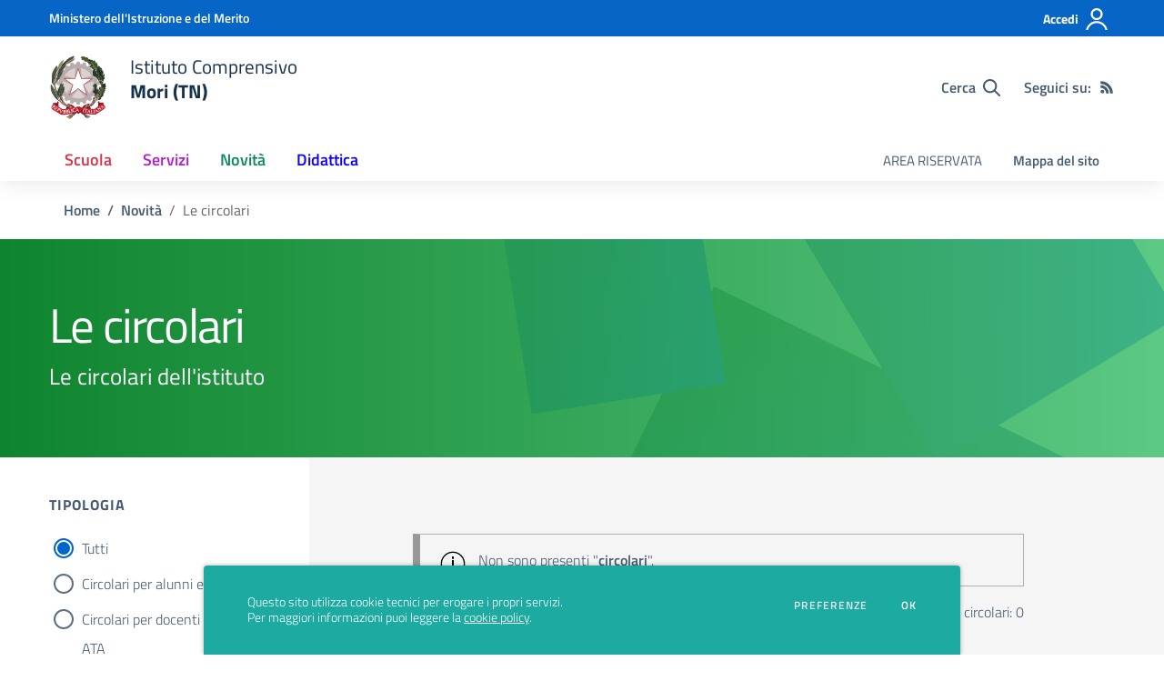

--- FILE ---
content_type: text/css; charset=UTF-8
request_url: https://icmori.it/css/colori-personalizzati.css?v=2023.06.29.1520
body_size: 3284
content:
/* --------------------------------------------------------
 * Theme Name: SCUOLASTICO
 * Theme URI: https://www.scuolastico.it/
 * Author: Karon S.r.l.
 * Author URI: https://www.karon.it/
 * --------------------------------------------------------
 */

#pre-header {
    background-color: #0766c5 !important;
}
@media (max-width: 991.98px) {
    #access-modal.modal .access-mobile-bg {
        background-color: #0766c5 !important;
    }
}
@media (min-width: 992px) {
    #access-modal.modal .modal-dialog .modal-content .modal-body::before {
        background-color: #0766c5 !important;
    }
}

.section-hero-left {
    background-color: #1daaa1 !important;
    background: unset
}
#foto-principale-home-page.section-hero-left .hero-title h1,
#foto-principale-home-page.section-hero-left .hero-title .h1,
#foto-principale-home-page.section-hero-left .hero-title h2,
#foto-principale-home-page.section-hero-left .hero-title .h2,
#foto-principale-home-page.section-hero-left .hero-title h4,
#foto-principale-home-page.section-hero-left .hero-title .h4 {
    color: #fcfdfc !important;
}
#foto-principale-home-page.section-hero-left svg {
    fill: #c1eceb !important;
}
#foto-principale-home-page.section-hero-left .hero-title a.btn {
    color: #fcfdfc !important;
    box-shadow: inset 0 0 0 1px #fcfdfc !important;
}
#foto-principale-home-page.section-hero-left .hero-title a.btn:hover {
    color: rgb(0, 0, 0) !important;
}

.section-banner-avvisi {
    background-color: #7df2cb !important;
}
.section-banner-avvisi a:first-of-type {
    color: #333333 !important;
}
.section-banner-avvisi .btn-outline-white {
    color: #333333 !important;
    box-shadow: inset 0 0 0 1px #333333 !important;
}
.section-banner-avvisi .btn-outline-white:hover {
    color: rgb(0, 0, 0) !important;
}

.footer-wrapper {
    background-color: #1daaa1 !important;
    color: #FFFFFF !important;
}
.footer-wrapper .logo-footer h1, .footer-wrapper .logo-footer .h1,
.footer-wrapper h3, .footer-wrapper .h3,
.footer-wrapper a,
.footer-wrapper .footer-social
{
    color: #FFFFFF !important;
}
.footer-wrapper .footer-social a svg {
    fill: #FFFFFF !important;
}
.footer-text::before,
.footer-text::after {
    background-color: #FFFFFF !important;
}

.cookiebar {
    background-color: #1daaa1 !important;
    color: #fcfdfc !important;
}
.cookiebar a {
    color: #fcfdfc !important;
}

--- FILE ---
content_type: application/javascript
request_url: https://icmori.it/bootstrap-italia-scuole/js/components/sticky-kit-master/site/www/src/sticky-kit.js?v=2.2.1
body_size: 1318
content:
!function(){var A=this.jQuery||window.jQuery,j=A(window);A.fn.stick_in_parent=function(t){var _,i,s,o,e,r,x=(t=null==t?{}:t).sticky_class,P=t.inner_scrolling,V=t.recalc_every,F=t.parent,C=t.offset_top,z=t.spacer,I=t.bottoming;for(null==C&&(C=0),null==F&&(F=void 0),null==P&&(P=!0),null==x&&(x="is_stuck"),_=A(document),null==I&&(I=!0),s=function(t){var i,o;return window.getComputedStyle?(t[0],i=window.getComputedStyle(t[0]),o=parseFloat(i.getPropertyValue("width"))+parseFloat(i.getPropertyValue("margin-left"))+parseFloat(i.getPropertyValue("margin-right")),"border-box"!==i.getPropertyValue("box-sizing")&&(o+=parseFloat(i.getPropertyValue("border-left-width"))+parseFloat(i.getPropertyValue("border-right-width"))+parseFloat(i.getPropertyValue("padding-left"))+parseFloat(i.getPropertyValue("padding-right"))),o):t.outerWidth(!0)},o=function(r,n,l,a,c,p,d,u){var f,t,h,g,y,k,m,v,i,b,w,e;if(!r.data("sticky_kit")){if(r.data("sticky_kit",!0),y=_.height(),m=r.parent(),!(m=null!=F?m.closest(F):m).length)throw"failed to find stick parent";if(f=h=!1,(w=null!=z?z&&r.closest(z):A("<div />"))&&w.css("position",r.css("position")),(v=function(){var t,i,o;if(!u)return y=_.height(),t=parseInt(m.css("border-top-width"),10),i=parseInt(m.css("padding-top"),10),n=parseInt(m.css("padding-bottom"),10),l=m.offset().top+t+i,a=m.height(),h&&(f=h=!1,null==z&&(r.insertAfter(w),w.detach()),r.css({position:"",top:"",width:"",bottom:""}).removeClass(x),o=!0),c=r.offset().top-(parseInt(r.css("margin-top"),10)||0)-C,p=r.outerHeight(!0),d=r.css("float"),w&&w.css({width:s(r),height:p,display:r.css("display"),"vertical-align":r.css("vertical-align"),float:d}),o?e():void 0})(),p!==a)return g=void 0,k=C,b=V,e=function(){var t,i,o,e,s;if(!u)return o=!1,null!=b&&--b<=0&&(b=V,v(),o=!0),o||_.height()===y||(v(),o=!0),o=j.scrollTop(),null!=g&&(i=o-g),g=o,h?(I&&(e=a+l<o+p+k,f)&&!e&&(f=!1,r.css({position:"fixed",bottom:"",top:k}).trigger("sticky_kit:unbottom")),o<c&&(h=!1,k=C,null==z&&("left"!==d&&"right"!==d||r.insertAfter(w),w.detach()),r.css(t={position:"",width:"",top:""}).removeClass(x).trigger("sticky_kit:unstick")),P&&(s=j.height())<p+C&&(f||(k-=i,k=Math.max(s-p,k),k=Math.min(C,k),h&&r.css({top:k+"px"})))):c<o&&(h=!0,(t={position:"fixed",top:k}).width="border-box"===r.css("box-sizing")?r.outerWidth()+"px":r.width()+"px",r.css(t).addClass(x),null==z&&(r.after(w),"left"!==d&&"right"!==d||w.append(r)),r.trigger("sticky_kit:stick")),h&&I&&(null==e&&(e=a+l<o+p+k),!f)&&e?(f=!0,"static"===m.css("position")&&m.css({position:"relative"}),r.css({position:"absolute",bottom:n,top:"auto"}).trigger("sticky_kit:bottom")):void 0},i=function(){return v(),e()},t=function(){if(u=!0,j.off("touchmove",e),j.off("scroll",e),j.off("resize",i),A(document.body).off("sticky_kit:recalc",i),r.off("sticky_kit:detach",t),r.removeData("sticky_kit"),r.css({position:"",bottom:"",top:"",width:""}),m.position("position",""),h)return null==z&&("left"!==d&&"right"!==d||r.insertAfter(w),w.remove()),r.removeClass(x)},j.on("touchmove",e),j.on("scroll",e),j.on("resize",i),A(document.body).on("sticky_kit:recalc",i),r.on("sticky_kit:detach",t),setTimeout(e,0)}},e=0,r=this.length;e<r;e++)i=this[e],o(A(i));return this}}.call(this);

--- FILE ---
content_type: application/javascript
request_url: https://icmori.it/bootstrap-italia-scuole/js/components/clndr/clndr.js?v=2.2.1
body_size: 5114
content:
!function(t){"function"==typeof define&&define.amd?define(["jquery","moment"],t):"object"==typeof exports?t(require("jquery"),require("moment")):t(jQuery,moment)}(function(p,v){var n={events:[],ready:null,extras:null,render:null,moment:null,weekOffset:0,constraints:null,forceSixRows:null,selectedDate:null,doneRendering:null,daysOfTheWeek:null,multiDayEvents:null,startWithMonth:null,dateParameter:"date",template:"<div class='clndr-controls'><div class='clndr-control-button'><span class='clndr-previous-button'>previous</span></div><div class='month'><%= month %> <%= year %></div><div class='clndr-control-button rightalign'><span class='clndr-next-button'>next</span></div></div><table class='clndr-table' border='0' cellspacing='0' cellpadding='0'><thead><tr class='header-days'><% for(var i = 0; i < daysOfTheWeek.length; i++) { %><td class='header-day'><%= daysOfTheWeek[i] %></td><% } %></tr></thead><tbody><% for(var i = 0; i < numberOfRows; i++){ %><tr><% for(var j = 0; j < 7; j++){ %><% var d = j + i * 7; %><td class='<%= days[d].classes %>'><div class='day-contents'><%= days[d].day %></div></td><% } %></tr><% } %></tbody></table>",showAdjacentMonths:!0,trackSelectedDate:!1,formatWeekdayHeader:null,adjacentDaysChangeMonth:!1,ignoreInactiveDaysInSelection:null,lengthOfTime:{days:null,interval:1,months:null},clickEvents:{click:null,today:null,nextYear:null,nextMonth:null,nextInterval:null,previousYear:null,onYearChange:null,previousMonth:null,onMonthChange:null,previousInterval:null,onIntervalChange:null},targets:{day:"day",empty:"empty",nextButton:"clndr-next-button",todayButton:"clndr-today-button",previousButton:"clndr-previous-button",nextYearButton:"clndr-next-year-button",previousYearButton:"clndr-previous-year-button"},classes:{past:"past",today:"today",event:"event",inactive:"inactive",selected:"selected",lastMonth:"last-month",nextMonth:"next-month",adjacentMonth:"adjacent-month"}};function e(t,e){this.element=t,this.options=p.extend(!0,{},n,e),this.options.moment&&(v=this.options.moment),this.validateOptions(),this.constraints={next:!0,today:!0,previous:!0,nextYear:!0,previousYear:!0},this.options.events.length&&(this.options.multiDayEvents?this.options.events=this.addMultiDayMomentObjectsToEvents(this.options.events):this.options.events=this.addMomentObjectToEvents(this.options.events)),this.options.lengthOfTime.months||this.options.lengthOfTime.days?this.options.lengthOfTime.months?(this.options.lengthOfTime.days=null,this.options.lengthOfTime.startDate?this.intervalStart=v(this.options.lengthOfTime.startDate).startOf("month"):this.options.startWithMonth?this.intervalStart=v(this.options.startWithMonth).startOf("month"):this.intervalStart=v().startOf("month"),this.intervalEnd=v(this.intervalStart).add(this.options.lengthOfTime.months,"months").subtract(1,"days"),this.month=this.intervalStart.clone()):this.options.lengthOfTime.days&&(this.options.lengthOfTime.startDate?this.intervalStart=v(this.options.lengthOfTime.startDate).startOf("day"):this.intervalStart=v().weekday(this.options.weekOffset).startOf("day"),this.intervalEnd=v(this.intervalStart).add(this.options.lengthOfTime.days-1,"days").endOf("day"),this.month=this.intervalStart.clone()):(this.month=v().startOf("month"),this.intervalStart=v(this.month),this.intervalEnd=v(this.month).endOf("month")),this.options.startWithMonth&&(this.month=v(this.options.startWithMonth).startOf("month"),this.intervalStart=v(this.month),this.intervalEnd=this.options.lengthOfTime.days?v(this.month).add(this.options.lengthOfTime.days-1,"days").endOf("day"):v(this.month).endOf("month")),this.options.constraints&&(this.options.constraints.startDate&&(t=v(this.options.constraints.startDate),this.options.lengthOfTime.days?(this.intervalStart.isBefore(t,"week")&&(this.intervalStart=t.startOf("week")),(this.intervalStart.diff(this.intervalEnd,"days")<this.options.lengthOfTime.days||this.intervalEnd.isBefore(this.intervalStart))&&(this.intervalEnd=v(this.intervalStart).add(this.options.lengthOfTime.days-1,"days").endOf("day"),this.month=this.intervalStart.clone())):(this.intervalStart.isBefore(t,"month")&&(this.intervalStart.set("month",t.month()).set("year",t.year()),this.month.set("month",t.month()).set("year",t.year())),this.intervalEnd.isBefore(t,"month")&&this.intervalEnd.set("month",t.month()).set("year",t.year()))),this.options.constraints.endDate)&&(e=v(this.options.constraints.endDate),this.options.lengthOfTime.days?this.intervalStart.isAfter(e,"week")&&(this.intervalStart=v(e).endOf("week").subtract(this.options.lengthOfTime.days-1,"days").startOf("day"),this.intervalEnd=v(e).endOf("week"),this.month=this.intervalStart.clone()):(this.intervalEnd.isAfter(e,"month")&&(this.intervalEnd.set("month",e.month()).set("year",e.year()),this.month.set("month",e.month()).set("year",e.year())),this.intervalStart.isAfter(e,"month")&&this.intervalStart.set("month",e.month()).set("year",e.year()))),this._defaults=n,this._name="clndr",this.init()}e.prototype.init=function(){var t,e;if(this.daysOfTheWeek=this.options.daysOfTheWeek||[],e=this.options.formatWeekdayHeader||e,!this.options.daysOfTheWeek)for(this.daysOfTheWeek=[],e=this.options.formatWeekdayHeader||function(t){return t.format("dd").charAt(0)},t=0;t<7;t++)this.daysOfTheWeek.push(e(v().weekday(t)));if(this.options.weekOffset&&(this.daysOfTheWeek=this.shiftWeekdayLabels(this.options.weekOffset)),!p.isFunction(this.options.render)){if(this.options.render=null,"undefined"==typeof _)throw new Error("Underscore was not found. Please include underscore.js OR provide a custom render function.");this.compiledClndrTemplate=_.template(this.options.template)}p(this.element).html("<div class='clndr'></div>"),this.calendarContainer=p(".clndr",this.element),this.bindEvents(),this.render(),this.options.ready&&this.options.ready.apply(this,[])},e.prototype.validateOptions=function(){(6<this.options.weekOffset||this.options.weekOffset<0)&&(console.warn("clndr.js: An invalid offset "+this.options.weekOffset+" was provided (must be 0 - 6); using 0 instead."),this.options.weekOffset=0)},e.prototype.shiftWeekdayLabels=function(t){for(var e=this.daysOfTheWeek,n=0;n<t;n++)e.push(e.shift());return e},e.prototype.createDaysObject=function(e,n){var t,s,a,i,o,r,h,l,d=[],c=e.clone();n.diff(e,"days");if(this._currentIntervalStart=e.clone(),this.eventsLastMonth=[],this.eventsNextMonth=[],this.eventsThisInterval=[],this.options.events.length&&(this.eventsThisInterval=p(this.options.events).filter(function(){var t=this._clndrStartDateObject.isAfter(n);return!this._clndrEndDateObject.isBefore(e)&&!t}).toArray(),this.options.showAdjacentMonths)&&(l=e.clone().subtract(1,"months").startOf("month"),r=l.clone().endOf("month"),h=n.clone().add(1,"months").startOf("month"),o=h.clone().endOf("month"),this.eventsLastMonth=p(this.options.events).filter(function(){var t=this._clndrEndDateObject.isBefore(l),e=this._clndrStartDateObject.isAfter(r);return!(t||e)}).toArray(),this.eventsNextMonth=p(this.options.events).filter(function(){var t=this._clndrEndDateObject.isBefore(h),e=this._clndrStartDateObject.isAfter(o);return!(t||e)}).toArray()),!this.options.lengthOfTime.days)if((a=c.weekday()-this.options.weekOffset)<0&&(a+=7),this.options.showAdjacentMonths)for(t=1;t<=a;t++)s=v([e.year(),e.month(),t]).subtract(a,"days"),d.push(this.createDayObject(s,this.eventsLastMonth));else for(t=0;t<a;t++)d.push(this.calendarDay({classes:this.options.targets.empty+" "+this.options.classes.lastMonth}));for(i=e.clone();i.isBefore(n)||i.isSame(n,"day");)d.push(this.createDayObject(i.clone(),this.eventsThisInterval)),i.add(1,"days");if(!this.options.lengthOfTime.days)for(;d.length%7!=0;)this.options.showAdjacentMonths?d.push(this.createDayObject(i.clone(),this.eventsNextMonth)):d.push(this.calendarDay({classes:this.options.targets.empty+" "+this.options.classes.nextMonth})),i.add(1,"days");if(this.options.forceSixRows&&42!==d.length)for(;d.length<42;)this.options.showAdjacentMonths?(d.push(this.createDayObject(i.clone(),this.eventsNextMonth)),i.add(1,"days")):d.push(this.calendarDay({classes:this.options.targets.empty+" "+this.options.classes.nextMonth}));return d},e.prototype.createDayObject=function(t,e){for(var n,s,a,i=0,o=v(),r=[],h="",l={isToday:!1,isInactive:!1,isAdjacentMonth:!1},d=(t=!t.isValid()&&t.hasOwnProperty("_d")&&void 0!==t._d?v(t._d):t).clone().endOf("day");i<e.length;i++)s=e[i]._clndrStartDateObject,n=e[i]._clndrEndDateObject,s<=d&&t<=n&&r.push(e[i]);return o.format("YYYY-MM-DD")===t.format("YYYY-MM-DD")&&(h+=" "+this.options.classes.today,l.isToday=!0),t.isBefore(o,"day")&&(h+=" "+this.options.classes.past),r.length&&(h+=" "+this.options.classes.event),this.options.lengthOfTime.days||(this._currentIntervalStart.month()>t.month()?(h+=" "+this.options.classes.adjacentMonth,l.isAdjacentMonth=!0,this._currentIntervalStart.year()===t.year()?h+=" "+this.options.classes.lastMonth:h+=" "+this.options.classes.nextMonth):this._currentIntervalStart.month()<t.month()&&(h+=" "+this.options.classes.adjacentMonth,l.isAdjacentMonth=!0,this._currentIntervalStart.year()===t.year()?h+=" "+this.options.classes.nextMonth:h+=" "+this.options.classes.lastMonth)),this.options.constraints&&(o=v(this.options.constraints.endDate),a=v(this.options.constraints.startDate),this.options.constraints.startDate&&t.isBefore(a)&&(h+=" "+this.options.classes.inactive,l.isInactive=!0),this.options.constraints.endDate)&&t.isAfter(o)&&(h+=" "+this.options.classes.inactive,l.isInactive=!0),!t.isValid()&&t.hasOwnProperty("_d")&&void 0!==t._d&&(t=v(t._d)),a=v(this.options.selectedDate),this.options.selectedDate&&t.isSame(a,"day")&&(h+=" "+this.options.classes.selected),h=(h+=" calendar-day-"+t.format("YYYY-MM-DD"))+(" calendar-dow-"+t.weekday()),this.calendarDay({date:t,day:t.date(),events:r,properties:l,classes:this.options.targets.day+h})},e.prototype.render=function(){var t,e,n,s,a,i,o,r,h={},l=null,d=null,c=this.intervalEnd.clone().add(1,"years"),p=this.intervalStart.clone().subtract(1,"years");if(this.calendarContainer.empty(),this.options.lengthOfTime.days)h={days:e=this.createDaysObject(this.intervalStart.clone(),this.intervalEnd.clone()),months:[],year:null,month:null,eventsLastMonth:[],eventsNextMonth:[],eventsThisMonth:[],extras:this.options.extras,daysOfTheWeek:this.daysOfTheWeek,intervalEnd:this.intervalEnd.clone(),numberOfRows:Math.ceil(e.length/7),intervalStart:this.intervalStart.clone(),eventsThisInterval:this.eventsThisInterval};else if(this.options.lengthOfTime.months){for(n=[],i=[],t=a=0;t<this.options.lengthOfTime.months;t++)o=(r=this.intervalStart.clone().add(t,"months")).clone().endOf("month"),e=this.createDaysObject(r,o),i.push(this.eventsThisInterval),n.push({days:e,month:r});for(t=0;t<n.length;t++)a+=Math.ceil(n[t].days.length/7);h={days:[],year:null,month:null,months:n,eventsThisMonth:[],numberOfRows:a,extras:this.options.extras,intervalEnd:this.intervalEnd,intervalStart:this.intervalStart,daysOfTheWeek:this.daysOfTheWeek,eventsLastMonth:this.eventsLastMonth,eventsNextMonth:this.eventsNextMonth,eventsThisInterval:i}}else h={days:e=this.createDaysObject(this.month.clone().startOf("month"),this.month.clone().endOf("month")),months:[],intervalEnd:null,intervalStart:null,year:this.month.year(),eventsThisInterval:null,extras:this.options.extras,month:this.month.format("MMMM"),daysOfTheWeek:this.daysOfTheWeek,eventsLastMonth:this.eventsLastMonth,eventsNextMonth:this.eventsNextMonth,numberOfRows:Math.ceil(e.length/7),eventsThisMonth:this.eventsThisInterval};if(this.options.render?this.calendarContainer.html(this.options.render.apply(this,[h])):this.calendarContainer.html(this.compiledClndrTemplate(h)),this.options.constraints){for(s in this.options.targets)"day"!==s&&this.element.find("."+this.options.targets[s]).toggleClass(this.options.classes.inactive,!1);for(t in this.constraints)this.constraints[t]=!0;this.options.constraints.startDate&&(d=v(this.options.constraints.startDate)),this.options.constraints.endDate&&(l=v(this.options.constraints.endDate)),d&&(d.isAfter(this.intervalStart)||d.isSame(this.intervalStart,"day"))&&(this.element.find("."+this.options.targets.previousButton).toggleClass(this.options.classes.inactive,!0),this.constraints.previous=!this.constraints.previous),l&&(l.isBefore(this.intervalEnd)||l.isSame(this.intervalEnd,"day"))&&(this.element.find("."+this.options.targets.nextButton).toggleClass(this.options.classes.inactive,!0),this.constraints.next=!this.constraints.next),d&&d.isAfter(p)&&(this.element.find("."+this.options.targets.previousYearButton).toggleClass(this.options.classes.inactive,!0),this.constraints.previousYear=!this.constraints.previousYear),l&&l.isBefore(c)&&(this.element.find("."+this.options.targets.nextYearButton).toggleClass(this.options.classes.inactive,!0),this.constraints.nextYear=!this.constraints.nextYear),(d&&d.isAfter(v(),"month")||l&&l.isBefore(v(),"month"))&&(this.element.find("."+this.options.targets.today).toggleClass(this.options.classes.inactive,!0),this.constraints.today=!this.constraints.today)}this.options.doneRendering&&this.options.doneRendering.apply(this,[])},e.prototype.bindEvents=function(){var t,s=this,a=p(this.element),e=this.options.targets,i=s.options.classes,n=(!0===this.options.useTouchEvents?"touchstart":"click")+".clndr";a.off(n,"."+e.day).off(n,"."+e.empty).off(n,"."+e.nextButton).off(n,"."+e.todayButton).off(n,"."+e.previousButton).off(n,"."+e.nextYearButton).off(n,"."+e.previousYearButton),a.on(n,"."+e.day,function(t){function e(){if(s.options.adjacentDaysChangeMonth)return n.is("."+i.lastMonth)?(s.backActionWithContext(s),!0):n.is("."+i.nextMonth)?(s.forwardActionWithContext(s),!0):void 0}var n=p(t.currentTarget);!s.options.trackSelectedDate||s.options.ignoreInactiveDaysInSelection&&n.hasClass(i.inactive)?e():!0!==e()&&(s.options.selectedDate=s.getTargetDateString(t.currentTarget),a.find("."+i.selected).removeClass(i.selected),n.addClass(i.selected)),s.options.clickEvents.click&&(t=s.buildTargetObject(t.currentTarget,!0),s.options.clickEvents.click.apply(s,[t]))}),a.on(n,"."+e.empty,function(t){var e=p(t.currentTarget);s.options.clickEvents.click&&(t=s.buildTargetObject(t.currentTarget,!1),s.options.clickEvents.click.apply(s,[t])),s.options.adjacentDaysChangeMonth&&(e.is("."+i.lastMonth)?s.backActionWithContext(s):e.is("."+i.nextMonth)&&s.forwardActionWithContext(s))}),a.on(n,"."+e.todayButton,t={context:this},this.todayAction).on(n,"."+e.nextButton,t,this.forwardAction).on(n,"."+e.previousButton,t,this.backAction).on(n,"."+e.nextYearButton,t,this.nextYearAction).on(n,"."+e.previousYearButton,t,this.previousYearAction)},e.prototype.buildTargetObject=function(t,e){var n,s,a={date:null,events:[],element:t};return e&&(n=this.getTargetDateString(t),a.date=n?v(n):null,this.options.events)&&(e=this.options.multiDayEvents?(s=a.date.clone().endOf("day"),function(){return this._clndrStartDateObject<=s&&a.date<=this._clndrEndDateObject}):function(){return n===this._clndrStartDateObject.format("YYYY-MM-DD")},a.events=p.makeArray(p(this.options.events).filter(e))),a},e.prototype.getTargetDateString=function(t){var e=t.className.indexOf("calendar-day-");return-1!==e?t.className.substring(e+13,e+23):null},e.prototype.triggerEvents=function(t,e){var n=[v(t.month)],s=t.options.lengthOfTime,a=t.options.clickEvents,i={end:t.intervalEnd,start:t.intervalStart},o=[v(t.intervalStart),v(t.intervalEnd)],r=i.start.isAfter(e.start)&&(1===Math.abs(i.start.month()-e.start.month())||11===e.start.month()&&0===i.start.month()),h=i.start.isBefore(e.start)&&(1===Math.abs(e.start.month()-i.start.month())||0===e.start.month()&&11===i.start.month()),l=i.start.month()!==e.start.month()||i.start.year()!==e.start.year(),d=i.start.year()-e.start.year()==1||i.end.year()-e.end.year()==1,c=e.start.year()-i.start.year()==1||e.end.year()-i.end.year()==1,p=i.start.year()!==e.start.year();s.days||s.months?(s=i.start.isAfter(e.start),i=i.start.isBefore(e.start),e=s||i,s&&a.nextInterval&&a.nextInterval.apply(t,o),i&&a.previousInterval&&a.previousInterval.apply(t,o),e&&a.onIntervalChange&&a.onIntervalChange.apply(t,o)):(r&&a.nextMonth&&a.nextMonth.apply(t,n),h&&a.previousMonth&&a.previousMonth.apply(t,n),l&&a.onMonthChange&&a.onMonthChange.apply(t,n),d&&a.nextYear&&a.nextYear.apply(t,n),c&&a.previousYear&&a.previousYear.apply(t,n),p&&a.onYearChange&&a.onYearChange.apply(t,n))},e.prototype.back=function(t){var e=arguments[1]||this,n=e.options.lengthOfTime,s={end:e.intervalEnd.clone(),start:e.intervalStart.clone()};return t=p.extend(!0,{},{withCallbacks:!1},t),e.constraints.previous&&(n.days?(e.intervalStart.subtract(n.interval,"days").startOf("day"),e.intervalEnd=e.intervalStart.clone().add(n.days-1,"days").endOf("day")):(e.intervalStart.subtract(n.interval,"months").startOf("month"),e.intervalEnd=e.intervalStart.clone().add(n.months||n.interval,"months").subtract(1,"days").endOf("month")),e.month=e.intervalStart.clone(),e.render(),t.withCallbacks)&&e.triggerEvents(e,s),e},e.prototype.backAction=function(t){t=t.data.context;t.backActionWithContext(t)},e.prototype.backActionWithContext=function(t){t.back({withCallbacks:!0},t)},e.prototype.previous=function(t){return this.back(t)},e.prototype.forward=function(t){var e=arguments[1]||this,n=e.options.lengthOfTime,s={end:e.intervalEnd.clone(),start:e.intervalStart.clone()};return t=p.extend(!0,{},{withCallbacks:!1},t),e.constraints.next&&(e.options.lengthOfTime.days?(e.intervalStart.add(n.interval,"days").startOf("day"),e.intervalEnd=e.intervalStart.clone().add(n.days-1,"days").endOf("day")):(e.intervalStart.add(n.interval,"months").startOf("month"),e.intervalEnd=e.intervalStart.clone().add(n.months||n.interval,"months").subtract(1,"days").endOf("month")),e.month=e.intervalStart.clone(),e.render(),t.withCallbacks)&&e.triggerEvents(e,s),e},e.prototype.forwardAction=function(t){t=t.data.context;t.forwardActionWithContext(t)},e.prototype.forwardActionWithContext=function(t){t.forward({withCallbacks:!0},t)},e.prototype.next=function(t){return this.forward(t)},e.prototype.previousYear=function(t){var e=arguments[1]||this,n={end:e.intervalEnd.clone(),start:e.intervalStart.clone()};return t=p.extend(!0,{},{withCallbacks:!1},t),e.constraints.previousYear&&(e.month.subtract(1,"year"),e.intervalStart.subtract(1,"year"),e.intervalEnd.subtract(1,"year"),e.render(),t.withCallbacks)&&e.triggerEvents(e,n),e},e.prototype.previousYearAction=function(t){t.data.context.previousYear({withCallbacks:!0},t.data.context)},e.prototype.nextYear=function(t){var e=arguments[1]||this,n={end:e.intervalEnd.clone(),start:e.intervalStart.clone()};return t=p.extend(!0,{},{withCallbacks:!1},t),e.constraints.nextYear&&(e.month.add(1,"year"),e.intervalStart.add(1,"year"),e.intervalEnd.add(1,"year"),e.render(),t.withCallbacks)&&e.triggerEvents(e,n),e},e.prototype.nextYearAction=function(t){t.data.context.nextYear({withCallbacks:!0},t.data.context)},e.prototype.today=function(t){var e=arguments[1]||this,n=e.options.lengthOfTime,s={end:e.intervalEnd.clone(),start:e.intervalStart.clone()};t=p.extend(!0,{},{withCallbacks:!1},t),e.month=v().startOf("month"),n.days?(n.startDate?e.intervalStart=v().weekday(n.startDate.weekday()).startOf("day"):e.intervalStart=v().weekday(0).startOf("day"),e.intervalEnd=e.intervalStart.clone().add(n.days-1,"days").endOf("day")):(e.intervalStart=v().startOf("month"),e.intervalEnd=e.intervalStart.clone().add(n.months||n.interval,"months").subtract(1,"days").endOf("month")),e.intervalStart.isSame(s.start)&&e.intervalEnd.isSame(s.end)||e.render(),t.withCallbacks&&(e.options.clickEvents.today&&e.options.clickEvents.today.apply(e,[v(e.month)]),e.triggerEvents(e,s))},e.prototype.todayAction=function(t){t.data.context.today({withCallbacks:!0},t.data.context)},e.prototype.setMonth=function(t,e){var n=this.options.lengthOfTime,s={end:this.intervalEnd.clone(),start:this.intervalStart.clone()};return n.days||n.months?console.warn("clndr.js: You are using a custom date interval. Use Clndr.setIntervalStart(startDate) instead."):(this.month.month(t),this.intervalStart=this.month.clone().startOf("month"),this.intervalEnd=this.intervalStart.clone().endOf("month"),this.render(),e&&e.withCallbacks&&this.triggerEvents(this,s)),this},e.prototype.setYear=function(t,e){var n={end:this.intervalEnd.clone(),start:this.intervalStart.clone()};return this.month.year(t),this.intervalEnd.year(t),this.intervalStart.year(t),this.render(),e&&e.withCallbacks&&this.triggerEvents(this,n),this},e.prototype.setIntervalStart=function(t,e){var n=this.options.lengthOfTime,s={end:this.intervalEnd.clone(),start:this.intervalStart.clone()};return n.days||n.months?(n.days?(this.intervalStart=v(t).startOf("day"),this.intervalEnd=this.intervalStart.clone().add(n.days-1,"days").endOf("day")):(this.intervalStart=v(t).startOf("month"),this.intervalEnd=this.intervalStart.clone().add(n.months||n.interval,"months").subtract(1,"days").endOf("month")),this.month=this.intervalStart.clone(),this.render(),e&&e.withCallbacks&&this.triggerEvents(this,s)):console.warn("clndr.js: You are using a custom date interval. Use Clndr.setIntervalStart(startDate) instead."),this},e.prototype.setExtras=function(t){return this.options.extras=t,this.render(),this},e.prototype.setEvents=function(t){return this.options.multiDayEvents?this.options.events=this.addMultiDayMomentObjectsToEvents(t):this.options.events=this.addMomentObjectToEvents(t),this.render(),this},e.prototype.addEvents=function(t){var e=!(1<arguments.length)||arguments[1];return this.options.multiDayEvents?this.options.events=p.merge(this.options.events,this.addMultiDayMomentObjectsToEvents(t)):this.options.events=p.merge(this.options.events,this.addMomentObjectToEvents(t)),e&&this.render(),this},e.prototype.removeEvents=function(t){for(var e=this.options.events.length-1;0<=e;e--)!0===t(this.options.events[e])&&this.options.events.splice(e,1);return this.render(),this},e.prototype.addMomentObjectToEvents=function(t){for(var e=0;e<t.length;e++)t[e]._clndrStartDateObject=v(t[e][this.options.dateParameter]),t[e]._clndrEndDateObject=v(t[e][this.options.dateParameter]);return t},e.prototype.addMultiDayMomentObjectsToEvents=function(t){for(var e,n,s=0,a=this.options.multiDayEvents;s<t.length;s++)e=t[s][a.endDate],n=t[s][a.startDate],e||n?(t[s]._clndrEndDateObject=v(e||n),t[s]._clndrStartDateObject=v(n||e)):(t[s]._clndrEndDateObject=v(t[s][a.singleDay]),t[s]._clndrStartDateObject=v(t[s][a.singleDay]));return t},e.prototype.calendarDay=function(t){var e={day:"",date:null,events:[],classes:this.options.targets.empty};return p.extend({},e,t)},e.prototype.destroy=function(){var t=p(this.calendarContainer);t.parent().data("plugin_clndr",null),t.empty().remove(),this.options=n,this.element=null},p.fn.clndr=function(t){if(1<this.length)throw new Error("CLNDR does not support multiple elements yet. Make sure your clndr selector returns only one element.");if(this.length)return this.data("plugin_clndr")?this.data("plugin_clndr"):(t=new e(this,t),this.data("plugin_clndr",t),t);throw new Error("CLNDR cannot be instantiated on an empty selector.")}});

--- FILE ---
content_type: application/javascript
request_url: https://icmori.it/js/scuolastico.js?v=2023.06.29.1520
body_size: 1287
content:
function scuolasticoLoadInfo(paramsScuolastico){
    ScuolasticoCookie.init(paramsScuolastico);
    $.ajax({
        url: '/info',
        type: 'GET',
        dataType: 'JSON',
        success: function (data) {
            $('input[name="_token"]').val(data.csrf);
            $.ajaxSetup({
                headers: {
                    'X-CSRF-TOKEN': data.csrf
                }
            });
            if(paramsScuolastico.checkAR === true){
                if(data.logged){
                    $('.header-btn-logout-username').text(data.name);
                    $('.header-btn-logout').removeClass('d-none');
                }else{
                    $('.header-btn-login').removeClass('d-none');
                }
            }else{
                $('.header-btn-login').removeClass('d-none');
            }
            loadMenuHeader(paramsScuolastico.versione);
        }
    });
}

function loadMenuHeader(versione){
    $.ajax({
        url: '/menu',
        type: 'GET',
        dataType: 'JSON',
        success: function (data) {
            if(versione == 2){
                $.each(data.menu.slice(0, 2).reverse(), function(index, menu){
                    var $menu = $('<li>').append(
                        $('<a>')
                            .text(menu.nome)
                            .attr('href', '/menu/' + menu.id)
                            .attr('aria-label', 'menu.nome')
                            .attr('title', 'Vai alla pagina: ' + menu.nome)
                            .attr('tabindex', '-1')
                    );
                    $('ul.nav-list-secondary.menu-principale').prepend($menu);
                });
            }else{
                $.each(data.menu, function(index, menu){
                    var $menu = $('\
                        <li class="nav-item dropdown megamenu">\
                            <a class="nav-link dropdown-toggle header-third-text-color" href="#" title="' + menu.nome + '" data-toggle="dropdown" aria-expanded="false">\
                                <span>' + menu.nome + '</span>\
                                <svg class="icon icon-xs header-third-fill-color">\
                                    <use xlink:href="/bootstrap-italia/svg/sprite.svg#it-expand"></use>\
                                </svg>\
                            </a>\
                            <div class="dropdown-menu">\
                                <div class="row sottomenu' + menu.id + '">\
                                </div>\
                            </div>\
                        </li>\
                    ');
                    if(menu.sottomenu) $.each(menu.sottomenu, function(index, sottomenu){
                        $menu.find('.sottomenu' + menu.id).append('\
                            <div class="col-12 col-lg-4">\
                                <div class="link-list-wrapper">\
                                    <ul class="link-list id' + sottomenu.id + '">\
                                    ' + (
                                        sottomenu.img
                                        ?
                                        '<img class="img-fluid" src="' + sottomenu.img + '" alt="Immagine menu" loading="lazy">'
                                        :
                                        '<li><h3 class="no_toc">' + sottomenu.nome + '</h3></li>'
                                    ) + '\
                                    </ul>\
                                </div>\
                            </div>\
                        ');
                        if(sottomenu.pagine) $.each(sottomenu.pagine, function(index, pagine){
                            $menu.find('.link-list.id' + sottomenu.id).append('<li>\
                                                                <a class="list-item nomepagina link-underline" href="' + pagine.url + '" title="' + pagine.titolo + '">\
                                                                    ' + (
                                                                        pagine.img
                                                                        ?
                                                                        '<img class="img_pagina" src="' + pagine.img + '" title="' + pagine.titolo + '" loading="lazy">'
                                                                        :
                                                                        pagine.nome
                                                                    ) + '\
                                                                </a>\
                                                            </li>');
                            
                        });
                    });
                    $('#menu-principale').append($menu);
                });
            }
            $('#menu-principale').find('.menu-placeholder').hide();
        }
    });
}

$('.form-albo-online-archivio-reset').click(function() {
    $(".input-albo-online").attr('value', '');
    $('.input-albo-online').prop('selectedIndex',-1).text('');
});

$('.popover-evento').popover({
    container: 'body'
});

--- FILE ---
content_type: image/svg+xml
request_url: https://icmori.it/img/logo.svg
body_size: 407181
content:
<?xml version="1.0" encoding="UTF-8" standalone="no"?>
<!-- Created with Inkscape (http://www.inkscape.org/) -->
<svg xmlns:dc="http://purl.org/dc/elements/1.1/" xmlns:cc="http://creativecommons.org/ns#" xmlns:rdf="http://www.w3.org/1999/02/22-rdf-syntax-ns#" xmlns:svg="http://www.w3.org/2000/svg" xmlns="http://www.w3.org/2000/svg" xmlns:sodipodi="http://sodipodi.sourceforge.net/DTD/sodipodi-0.dtd" xmlns:inkscape="http://www.inkscape.org/namespaces/inkscape" version="1.0" width="390" height="440" id="svg2" inkscape:version="0.48.5 r10040" sodipodi:docname="Emblem_of_Italy.svg">
  <metadata id="metadata153">
    <rdf:RDF>
      <cc:Work rdf:about="">
        <dc:format>image/svg+xml</dc:format>
        <dc:type rdf:resource="http://purl.org/dc/dcmitype/StillImage"/>
      </cc:Work>
    </rdf:RDF>
  </metadata>
  <sodipodi:namedview pagecolor="#ffffff" bordercolor="#666666" borderopacity="1" objecttolerance="10" gridtolerance="10" guidetolerance="10" inkscape:pageopacity="0" inkscape:pageshadow="2" inkscape:window-width="1330" inkscape:window-height="998" id="namedview151" showgrid="false" inkscape:zoom="1.0727273" inkscape:cx="290.85023" inkscape:cy="229.23575" inkscape:window-x="584" inkscape:window-y="205" inkscape:window-maximized="0" inkscape:current-layer="svg2"/>
  <defs id="defs5"/>
  <path style="fill:#dbd1cf;fill-opacity:1;stroke:none" id="path8102" d="m 305.59085,192.20086 a 111.4675,111.4675 0 0 1 -222.935002,0 111.4675,111.4675 0 1 1 222.935002,0 z"/>
  <path style="fill:#46523b;fill-opacity:1;fill-rule:evenodd;stroke:none" id="path2211" d="m 167.52159,9.626817 c -4.12486,0.410207 -7.39264,0.955906 -10.9768,3.127317 -5.10335,3.091794 -10.98889,4.365636 -16.20221,7.218128 -3.48443,1.906519 -7.02612,3.641407 -10.10752,6.240703 -2.7377,2.309367 -5.84951,4.169415 -8.66833,6.409269 -3.88309,3.085526 -6.84964,7.189522 -10.20186,10.856744 -2.37388,2.596957 -4.61264,5.265279 -7.35675,7.523623 -2.82933,2.328475 -4.638262,6.11464 -8.141752,7.738236 -2.290055,2.932639 -4.886768,5.758618 -7.413963,8.564748 -3.108546,2.009281 -5.764663,4.873803 -5.103236,8.948943 0.372018,2.463532 -1.412491,5.620053 -1.72389,7.252813 2.651713,-2.304011 6.877615,-4.251933 3.873074,-8.17041 1.405804,-3.583373 7.082863,-2.255624 10.114785,-4.418781 3.8566,-1.764118 7.632572,-3.583147 11.231072,-5.872757 3.81945,-1.463632 7.10693,-3.876456 10.68964,-5.770939 3.35545,-2.761839 7.20417,-4.659635 10.82454,-7.052364 13.4126,-8.864483 25.4309,-17.991312 35.652,-30.467308 2.17,-2.648721 3.8534,-5.668687 4.18984,-8.946549 0.0564,-0.549886 0.84737,-3.333175 -0.67864,-3.181416 z"/>
  <path style="color:#000000;fill:#203723;fill-opacity:1;fill-rule:evenodd;stroke:none;stroke-width:0.30000000999999998;marker:none;visibility:visible;display:inline;overflow:visible" id="path3214" d="m 336.34956,233.60117 c 0.10695,-0.4369 -0.14246,-1.23232 -0.14246,-1.99443 0,-0.8343 -0.42738,-1.28521 -0.42738,-2.1369 0,-0.64735 -0.14246,-1.21086 -0.14246,-1.99444 0,-0.56855 -0.26489,-1.34446 -0.42738,-1.99444 -0.17655,-0.70619 0,-1.69024 0,-2.42181 0,-0.76703 0.15012,-1.45527 0.28492,-1.99444 0.21712,-0.86848 0.66158,-1.50666 0.85476,-2.27936 0.1438,-0.57521 0.88152,-1.05076 1.13967,-1.56706 0.26164,-0.52328 0.72921,-0.71652 1.28214,-0.85476 0.61351,-0.15337 1.15673,0.36468 1.56706,0.56984 0.29015,0.14508 0.84448,1.11911 0.99722,1.4246 0.2658,0.5316 0.9828,1.27133 1.56706,1.70952 0.41902,0.31426 0.70764,1.13502 0.99722,1.4246 0.54521,0.54522 1.37605,0.7123 2.27935,0.7123 1.33436,0 1.93531,-1.29827 2.56428,-2.1369 1.0015,-1.33533 1.43062,-2.85923 2.27936,-4.2738 0.62994,-1.0499 0.99722,-2.23716 0.99722,-3.41903 0,-1.01713 0.50965,-2.12087 0.7123,-3.13412 0.25229,-1.26148 0.10993,-2.57663 0.42738,-3.84641 0.30809,-1.23239 1.28213,-2.52329 1.28213,-3.84642 0,-0.98135 1.05087,-2.35147 1.28214,-3.27657 0.17893,-0.71572 0.46138,-1.06521 0.7123,-1.56706 0.28446,-0.56893 1.12088,-0.39647 1.56706,-0.28492 0.68183,0.17045 0.9221,0.49472 1.28214,0.85476 0.49025,0.49025 0.69161,0.97653 1.13968,1.4246 0.50061,0.50061 0.55644,0.67333 1.28213,0.85475 0.74885,0.18721 1.13035,-0.35148 1.56706,-0.56984 0.58771,-0.29385 0.90659,-1.04904 1.28214,-1.42459 0.39557,-0.39557 0.63681,-1.13117 0.85476,-1.56706 0.28184,-0.56368 0.70551,-0.92259 1.13968,-1.13968 0.67652,-0.33826 1.47972,0.24125 1.85198,0.42738 0.61394,0.30697 1.29521,0.0647 1.70951,-0.14246 0.48761,-0.2438 0.88297,-0.59805 1.28214,-0.99722 0.5523,-0.5523 0.83431,-0.83431 1.4246,-1.4246 0.44216,-0.44216 0.85122,-0.92422 1.28214,-1.13968 0.75697,-0.37848 1.08816,0.0909 1.4246,0.42738 0.4082,0.40821 0.42738,1.04753 0.42738,1.70952 0,0.72792 -0.009,1.45898 -0.14246,1.99444 -0.1705,0.68199 -0.11967,1.3733 0,1.85198 0.20571,0.82283 0.24872,1.20974 0.56984,1.85197 0.28803,0.57606 0.61004,0.93518 0.85476,1.4246 0.37844,0.75689 0.67482,0.84734 0.85475,1.56706 0.16015,0.64059 0.28492,1.03094 0.28492,1.85198 0,0.63556 -0.5934,1.32928 -0.85475,1.85198 -0.25941,0.5188 -0.46693,0.93385 -0.7123,1.42459 -0.37817,0.75634 -0.67862,1.00496 -0.85476,1.70952 -0.26696,1.06784 0.49651,0.85476 1.28214,0.85476 0.81744,0 1.40562,0.0618 1.85197,0.28492 0.43171,0.21585 0.42738,1.21795 0.42738,1.70952 0,0.70016 -0.0194,1.50204 -0.14246,1.99444 -0.18506,0.74025 -0.13055,1.37698 -0.28492,1.99443 -0.16077,0.6431 -0.68743,1.04022 -0.85476,1.70952 -0.15777,0.63109 -0.8174,1.24478 -1.13967,1.56706 -0.46774,0.46774 -0.86086,0.86086 -1.28214,1.28214 -0.47954,0.47954 -0.95488,0.66996 -1.4246,1.13968 -0.6119,0.6119 -0.62868,0.52028 -0.85476,1.4246 -0.18217,0.72867 -0.076,1.12067 0.56984,1.28213 0.66957,0.1674 1.58675,0 2.27936,0 0.69984,0 0.90393,0.66819 1.13968,1.13968 0.30139,0.6028 -0.16245,1.647 -0.28492,2.1369 -0.18081,0.72324 -0.44956,1.37086 -0.56984,1.85198 -0.17335,0.6934 -0.66456,1.23363 -0.85476,1.99444 -0.11268,0.45071 -1.42335,1.28088 -1.70952,1.56705 -0.63627,0.63627 -1.18397,1.18398 -1.85198,1.85198 -0.66407,0.66407 -1.4389,1.14683 -2.27936,1.56706 -0.95152,0.47576 -1.65238,0.96865 -2.56427,1.4246 -0.85204,0.42602 -1.54587,0.98662 -2.42182,1.4246 -1.07557,0.53778 -2.18352,0.99721 -3.41904,0.99721 -1.20583,0 -2.81787,0.84693 -3.98887,1.13968 -1.48366,0.37092 -3.24998,0.14778 -4.70117,-0.14246 -1.79303,-0.3586 -3.61794,-0.5555 -5.41348,-0.85476 -1.46728,-0.24454 -4.52411,-0.82015 -5.55593,-1.85197 -0.67519,-0.6752 -2.75546,-1.14061 -3.70396,-1.85198 -0.63779,-0.47835 -0.71594,-1.14333 -1.28214,-1.70952 -0.0735,-0.0735 -0.52118,-1.44542 -0.56983,-1.56706 z"/>
  <path style="color:#000000;fill:#2f4727;fill-opacity:1;fill-rule:evenodd;stroke:none;stroke-width:0.30000001;marker:none;visibility:visible;display:inline;overflow:visible" id="path3225" d="m 367.24835,206.82761 c -0.19029,0.54948 -1.01291,1.73167 -1.5625,2.28125 -0.68307,0.68305 -1.25666,0.95082 -1.5625,1.5625 -0.26437,0.52878 -0.70006,0.98131 -1,1.28125 -0.29759,0.2976 -0.53223,1.03322 -0.71875,1.40625 -0.26183,0.52365 -0.41935,1.14618 -0.5625,1.71875 -0.14184,0.56744 -0.39931,0.90974 -0.5625,1.5625 -0.0971,0.38834 -0.66995,0.93365 -0.84375,1.28125 -0.28825,0.57652 -0.47552,0.95104 -0.71875,1.4375 -0.36822,0.73643 -0.50167,1.28125 0.4375,1.28125 0.55941,0 0.78544,-0.78964 0.96875,-1.15625 0.28968,-0.57938 0.61707,-0.89039 0.875,-1.40625 0.22717,-0.4543 0.57076,-0.97051 0.71875,-1.5625 0.15253,-0.6101 0.40625,-1.00562 0.40625,-1.71875 10e-6,-0.61575 0.38145,-1.29415 0.59375,-1.71875 0.28818,-0.57635 0.57527,-1.15054 0.84375,-1.6875 0.34007,-0.68018 0.58937,-0.92873 0.84375,-1.4375 0.25675,-0.51353 0.67071,-0.7957 1,-1.125 0.45941,-0.4594 0.79142,-0.86409 1,-1.28125 0.10829,-0.21657 -0.10877,-0.48132 -0.15625,-0.71875 z m 5.40625,8.71875 c -0.0262,0.0103 -0.0738,0.0255 -0.125,0.0937 -0.3244,0.43254 -0.64116,1.10989 -1.125,1.59375 -0.452,0.45201 -0.65946,0.65787 -1.28125,0.96875 -0.45518,0.22759 -0.88687,0.44344 -1.4375,0.71875 -0.55488,0.27744 -0.80882,0.40258 -1.28125,0.875 -0.40199,0.40199 -0.52237,0.63846 -0.84375,1.28125 -0.28804,0.57607 -0.97005,1.75259 -1.15625,2.125 0.63962,0.1599 0.56734,0.17308 1,0.28125 0.74456,0.18614 0.8019,-0.0513 1,-0.84375 0.16479,-0.65918 0.41514,-0.9731 0.5625,-1.5625 0.1495,-0.59801 0.43454,-0.8408 0.875,-1.28125 0.44591,-0.44592 0.6979,-0.52083 1.40625,-0.875 0.45443,-0.22721 0.74063,-0.58439 1.15625,-1 0.35346,-0.35346 0.72174,-0.5685 1,-1.125 0.0713,-0.14269 0.43326,-1.32223 0.25,-1.25 z"/>
  <path style="color:#000000;fill:#131c14;fill-opacity:1;fill-rule:evenodd;stroke:none;stroke-width:0.30000001;marker:none;visibility:visible;display:inline;overflow:visible" id="path3220" d="m 357.1546,196.29636 c -0.30044,0.0141 -0.57652,0.12179 -0.71875,0.40625 -0.25092,0.50185 -0.53982,0.84678 -0.71875,1.5625 -0.23127,0.9251 -1.28125,2.29991 -1.28125,3.28125 0,1.32313 -0.97316,2.61137 -1.28125,3.84375 -0.31745,1.26978 -0.18522,2.58227 -0.4375,3.84375 -0.20265,1.01325 -0.6875,2.13913 -0.6875,3.15625 0,1.18187 -0.37006,2.35635 -1,3.40625 -0.84874,1.41457 -1.27975,2.94592 -2.28125,4.28125 -0.62897,0.83863 -1.22815,2.12499 -2.5625,2.125 -0.9033,0 -1.73604,-0.17352 -2.28125,-0.71875 -0.28958,-0.28958 -0.58098,-1.09199 -1,-1.40625 -0.2217,-0.16627 -0.45948,-0.39974 -0.6875,-0.625 -0.26006,0.32405 -0.53572,0.67412 -0.59375,0.90625 -0.13355,0.5342 -0.36117,1.32993 -0.71875,1.6875 -0.36604,0.36604 -0.50182,0.93933 -1,1.4375 -0.30137,0.30136 -0.9165,1.15881 -1.40625,1.28125 -0.73247,0.18312 -1.21587,0.82668 -1.875,1.15625 -0.59862,0.2993 -0.681,0.54747 -1.0625,1 0.0374,0.19752 0.0625,0.39301 0.0625,0.5625 0,0.78358 0.15625,1.35265 0.15625,2 0,0.85169 0.43751,1.2907 0.4375,2.125 0,0.76211 0.23196,1.5631 0.125,2 0.0487,0.12164 0.48897,1.48898 0.5625,1.5625 0.5662,0.56619 0.6747,1.2404 1.3125,1.71875 0.9485,0.71137 3.01231,1.16856 3.6875,1.84375 1.03182,1.03182 4.09522,1.59921 5.5625,1.84375 1.79554,0.29926 3.61321,0.48514 5.40625,0.84375 1.45119,0.29024 3.20383,0.52717 4.6875,0.15625 1.171,-0.29275 2.79417,-1.125 4,-1.125 1.23552,0 2.36193,-0.46223 3.4375,-1 0.87595,-0.43798 1.55422,-1.01148 2.40625,-1.4375 0.91189,-0.45595 1.61099,-0.96173 2.5625,-1.4375 0.84046,-0.42023 1.61719,-0.89844 2.28125,-1.5625 0.66801,-0.668 1.20748,-1.20748 1.84375,-1.84375 0.28617,-0.28617 1.60606,-1.11179 1.71875,-1.5625 0.1902,-0.76081 0.67041,-1.30659 0.84375,-2 0.12028,-0.48112 0.41294,-1.12051 0.59375,-1.84375 0.12247,-0.4899 0.58265,-1.55345 0.28125,-2.15625 -0.0652,-0.13035 -0.14727,-0.2641 -0.21875,-0.40625 -0.40864,0.0268 -0.72342,0.13434 -0.9375,0.5625 -0.29995,0.5999 -0.59552,0.75177 -1.125,1.28125 -0.42737,0.42736 -0.73431,0.49216 -1.4375,0.84375 -0.27561,0.13781 -1.20912,0.91107 -1.84375,0.59375 -0.88586,-0.44293 -0.70277,-0.57778 -1.28125,-1.15625 -0.34654,-0.34654 -0.58175,-0.88227 -0.84375,-1.40625 -0.17667,-0.35334 -0.49929,-1.34303 -0.875,-1.71875 -0.42623,-0.42622 -0.57003,-1.01505 -0.84375,-1.5625 -0.087,-0.17397 -0.67738,-1.15624 -1,-1.15625 -0.93466,0 -1.1281,0.14216 -1.71875,0.4375 -0.5062,0.2531 -0.70918,0.71397 -1.28125,1 -0.75932,0.37966 -1.68058,1.06423 -2.5625,0.84375 -0.63851,-0.15962 -1.19493,-0.43597 -1.40625,-1.28125 -0.20719,-0.82876 -0.31251,-1.51445 -0.3125,-2.40625 0,-0.7123 -1e-5,-1.44395 0,-2.15625 0,-0.68696 0.15625,-1.51912 0.15625,-2 0,-0.86175 0.13106,-1.21779 0.28125,-1.96875 0.17783,-0.88919 0.28126,-1.58647 0.28125,-2.4375 0,-0.78854 0.11514,-1.3356 0.28125,-2 0.14622,-0.58491 0.28125,-1.20841 0.28125,-1.84375 0,-0.73852 0.15625,-1.43602 0.15625,-2 0,-0.67619 -0.0162,-1.31004 0.15625,-2 0.12309,-0.4924 0.125,-1.26859 0.125,-1.96875 0,-0.75415 -0.13212,-1.27843 -0.28125,-1.875 -0.0389,-0.15548 -0.0727,-0.30022 -0.0937,-0.46875 -0.2736,-0.14247 -0.41319,-0.31944 -0.75,-0.65625 -0.44807,-0.44807 -0.66599,-0.94724 -1.15625,-1.4375 -0.36004,-0.36004 -0.59942,-0.6733 -1.28125,-0.84375 -0.22309,-0.0558 -0.54331,-0.13906 -0.84375,-0.125 z"/>
  <path style="color:#000000;fill:#765746;fill-opacity:1;fill-rule:evenodd;stroke:none;stroke-width:0.30000000999999998;marker:none;visibility:visible;display:inline;overflow:visible" id="path2267" d="m 325.1546,110.17136 c -0.6483,0.13609 -1.87727,1.87727 -2.0625,2.0625 -0.87052,0.87051 -1.54751,1.26626 -2.28125,2 -0.2801,0.28009 1.37562,3.01671 1.4375,3.125 0.57819,1.01184 0.71405,2.1661 1.125,3.125 0.52198,1.21795 0.70754,2.07801 1.15625,3.125 0.45183,1.05426 0.80584,1.97439 1.40625,2.875 0.59561,0.89341 0.69957,2.17825 0.875,3.40625 0.15095,1.05669 1.13375,2.17128 1.40625,3.125 0.33904,1.18662 0.95301,2.02577 1.4375,3.15625 0.41829,0.97599 0.56543,0.97559 1.125,2.28125 0.332,0.58478 0.95808,2.58154 1.15625,3.96875 0.14919,1.04424 0.82295,2.06784 1.125,3.125 0.27236,0.95323 1.13329,1.81027 1.4375,2.875 0.24439,0.85538 0.44999,1.51025 0.625,2.28125 0.15997,0.20114 0.30644,0.66296 0.4375,0.96875 0.11705,0.27314 0.18023,0.57679 0.28125,0.8125 0.12931,0.30174 0.18639,0.62242 0.28125,0.84375 0.11496,0.26822 0.0937,0.64971 0.0937,1 1e-5,0.35615 0,0.70635 0,1.0625 1e-5,0.43241 -0.0842,0.54823 -0.28125,0.84375 -0.12688,0.19033 -0.26153,0.3239 -0.375,0.4375 -0.26645,0.51763 -0.414,0.65454 -0.6875,1.0625 0.004,0.13345 -0.15625,0.60835 -0.15625,0.71875 0,0.33006 0.18149,0.54849 0.28125,0.78125 0.1124,0.26226 0.19968,0.65342 0.28125,0.84375 0.40966,0.29957 1.00431,0.42459 1.5,0.59375 0.36381,-0.11372 0.6374,0.19122 0.9375,0.28125 0.2438,0.16253 0.23681,0.47011 0.28125,0.78125 0.041,0.28744 0.17182,0.51518 0.21875,0.84375 0.013,0.0273 0.0189,0.0673 0.0312,0.0937 0.11178,0.23888 0.19458,0.43318 0.25,0.5625 0.12557,0.293 0.22373,0.64166 0.3125,1 0.1099,0.20369 0.17982,0.44185 0.25,0.6875 0.0719,0.25174 0.17657,0.57973 0.21875,0.875 0.0393,0.27535 0.0317,0.39304 -0.0312,0.5 0.0257,0.10728 0.0661,0.24707 0.0937,0.34375 0.30404,1.06415 1.10717,2.07298 1.4375,2.84375 0.50538,1.17922 0.46624,2.11621 0.84375,3.4375 0.34128,1.19447 0.6328,1.92961 0.84375,3.40625 0.0959,0.0939 0.19395,0.19396 0.28125,0.28125 1.29685,1.29686 0.12767,2.26963 -0.28125,2.84375 -0.36398,0.51104 -0.6573,0.79364 -1.20199,1.22311 -0.12231,0.0964 -0.82338,0.62491 -1.48551,0.55814 -0.46824,-0.0472 -0.92489,-0.13386 -1.21875,-0.34375 -0.34191,-0.24423 -0.27271,-0.15353 -0.34375,0.34375 -0.0652,0.45608 -0.0355,0.85849 -0.15625,1.28125 -0.12176,0.42615 -0.1799,0.83645 -0.34375,1.21875 -0.15133,0.35316 -0.16706,0.79444 -0.21875,1.15625 -0.0365,0.2555 -0.15069,0.60555 -0.21875,0.84375 -0.061,0.21336 0.46514,0.55888 0.625,0.71875 0.28458,0.2846 0.63033,0.47407 0.9375,0.78125 0.25761,0.25759 0.49903,0.56153 0.78125,0.84375 0.20064,0.20064 0.38735,0.4811 0.5625,0.65625 0.20931,0.20931 0.2836,0.50234 0.5,0.71875 0.0995,0.0995 0.17928,0.155 0.25,0.1875 0.36507,0.50531 0.75734,1.00671 0.96875,1.5 0.51904,1.2111 0.949,1.70393 1.4375,2.84375 0.44967,1.04922 0.66562,2.1906 0.84375,3.4375 0.17957,1.25691 0.76112,2.27594 1.125,3.125 0.52614,1.22764 0.3682,2.13985 0.59375,3.71875 0.1505,1.05342 0.28125,2.52623 0.28125,3.96875 -10e-6,1.1901 -0.58383,2.41841 -0.875,3.4375 -0.34744,1.21604 -0.40783,2.60474 -0.5625,3.6875 -0.0207,0.14494 -0.0282,0.29224 -0.0312,0.4375 -0.013,0.0399 -0.0218,0.0918 -0.0312,0.125 -0.10113,0.3539 -0.0991,0.53732 -0.15625,0.9375 -0.044,0.30794 -0.14814,0.62691 -0.28125,0.9375 -0.10478,0.24449 -0.16293,0.71086 -0.21875,0.90625 -0.0811,0.28399 -0.12098,0.64216 -0.1875,0.875 -0.0812,0.28428 -0.16977,0.65715 -0.21875,1 -0.0476,0.33306 -0.26855,0.75161 -0.375,1 -0.11914,0.27803 -0.21688,0.55595 -0.28125,0.78125 -0.0115,0.0202 -0.0198,0.0424 -0.0312,0.0625 -0.19113,0.33524 -0.35349,0.66856 -0.46875,0.9375 -0.12539,0.29256 -0.18164,0.67102 -0.25,1.09375 -0.006,0.0138 -0.0253,0.0173 -0.0312,0.0312 -0.49964,1.16585 -0.66545,2.05271 -1.125,3.125 -0.52926,1.23496 -0.55567,2.31985 -0.875,3.4375 -0.29926,1.04737 -0.44563,2.86943 -0.5625,3.6875 -0.19855,1.38985 -0.62479,1.90483 -0.84375,3.4375 -0.17162,1.20141 -0.80262,1.88731 -1.15625,3.125 -0.30426,1.06496 -0.93732,1.74957 -1.40625,2.84375 -0.36931,0.86172 -1.24461,1.85128 -1.71875,2.5625 -0.69625,1.04434 1.09477,2.61092 1.4375,3.125 0.71837,1.07757 0.98201,2.16636 1.40625,3.15625 0.45552,1.06287 1.18704,1.76493 1.71875,2.5625 1.21712,1.8257 0.52,0.86082 1.875,0.59375 0.29553,-0.44329 0.56281,-0.85983 0.96875,-1.46875 0.71225,-1.06837 0.99407,-1.75675 1.71875,-2.84375 0.54434,-0.81652 1.22598,-1.48562 1.6875,-2.5625 0.43696,-1.01956 0.94615,-1.69722 1.4375,-2.84375 0.37287,-0.87003 1.15306,-1.84825 1.4375,-2.84375 0.37162,-1.30066 0.91245,-1.69158 1.40625,-2.84375 0.54418,-1.26975 0.61193,-1.88619 1.15625,-3.15625 0.37116,-0.86604 1.23672,-1.65706 1.40625,-2.84375 0.21723,-1.52063 0.70353,-2.20599 0.875,-3.40625 0.14579,-1.02054 0.51607,-2.29055 0.84375,-3.4375 0.30953,-1.08335 0.51721,-2.26333 0.84375,-3.40625 0.30278,-1.0597 1.14869,-2.58341 0.875,-3.40625 0.41577,-0.51839 0.43627,-1.56944 0.5625,-2.28125 0.15309,-1.07154 0.44529,-2.89826 0.5625,-3.71875 0.14832,-1.0382 0.426,-2.732 0.5625,-3.6875 0.22424,-1.56964 0.0573,-2.43244 0.28125,-4 0.1839,-1.28737 0.18229,-3.08856 0.3125,-4 0.0329,-0.23048 0.0867,-0.38542 0.125,-0.5625 0,-0.0694 0.0274,-0.12384 0.0312,-0.1875 0.0205,-0.33697 0.0773,-0.60346 0.125,-0.9375 0.0561,-0.39247 0.0132,-0.60583 0.0625,-1 0.0408,-0.32683 0.15626,-0.6538 0.15625,-1 0,-0.37744 -0.0937,-0.80609 -0.0937,-1.15625 0,-0.45615 -0.0625,-0.68467 -0.0625,-1.125 0,-0.42004 -0.005,-0.81836 -0.0625,-1.21875 -0.0478,-0.33481 0.001,-0.73053 -0.0937,-1.0625 -0.0856,-0.29973 -0.1875,-0.68685 -0.1875,-1.0625 0,-0.34397 -0.0485,-0.72263 0,-1.0625 0.0564,-0.39502 0.0999,-0.63076 0.1875,-0.9375 0.0891,-0.31181 0.18541,-0.48469 0.3125,-0.78125 0.10543,-0.246 0.18018,-0.52248 0.34375,-0.71875 0.0217,-0.026 0.0405,-0.0655 0.0625,-0.0937 0.0863,-1.13156 0.29002,-2.01507 0.5,-2.75 0.48569,-1.69988 -0.77269,-2.21019 -1.40625,-2.84375 -0.48503,-0.48504 -3.32936,-0.53812 -3.71875,-0.59375 -1.16977,-0.1671 -1.29556,-1.85014 -1.4375,-2.84375 -0.15858,-1.10998 -0.56279,-2.42288 -0.84375,-3.40625 -0.29877,-1.04569 -0.28125,-2.56326 -0.28125,-4 -10e-6,-1.4246 0,-2.85665 0,-4.28125 0,-0.14132 -0.2017,-0.35453 -0.46875,-0.59375 -0.75123,-0.22189 -1.55981,-0.50413 -1.8125,-1.09375 -0.11671,-0.27232 -0.30161,-0.5676 -0.5,-0.875 -0.38436,-0.59555 -0.83418,-1.24559 -0.9375,-1.96875 -0.009,-0.0612 0.007,-0.23226 0,-0.3125 -0.009,-0.0315 -0.0228,-0.062 -0.0312,-0.0937 -0.22925,-0.86037 -0.21783,-1.72618 -0.21875,-2.5 -0.005,-0.0248 -0.0256,-0.0382 -0.0312,-0.0625 -0.0688,-0.29756 -0.15734,-0.56414 -0.28125,-0.75 -0.32737,-0.49106 -0.97323,-0.2004 -1.21875,-1 -0.11475,-0.37373 -0.50892,-1.96425 -0.59375,-2.25 -0.0769,-0.25923 -0.20065,-0.74831 -0.25,-1.09375 -0.0642,-0.44972 -0.1666,-0.66122 -0.28125,-1.0625 -0.0896,-0.31368 -0.13543,-0.64585 -0.21875,-0.9375 -0.086,-0.30077 -0.0214,-0.77461 -0.0625,-1.0625 -0.0564,-0.3949 -0.13261,-0.69849 -0.21875,-1 -0.0914,-0.32006 -0.15389,-0.77298 -0.21875,-1 -0.0941,-0.32928 -0.179,-0.64211 -0.28125,-1 -0.0528,-0.18475 -0.0724,-0.38397 -0.0937,-0.59375 -0.20478,-0.66147 -0.36863,-1.23664 -0.53125,-2.375 -0.15827,-1.10793 -1.07064,-2.019 -1.4375,-2.875 -0.43449,-1.01381 -1.21459,-1.80626 -1.71875,-2.5625 -0.63034,-0.94549 -0.84917,-2.00814 -1.40625,-2.84375 -0.72561,-1.08843 -0.84013,-1.94771 -1.4375,-2.84375 -0.69711,-1.04568 -0.71782,-1.69985 -1.125,-3.125 -0.27392,-0.95873 -1.1136,-1.74133 -1.4375,-2.875 -0.0369,-0.12914 -0.18628,-0.18628 -0.28125,-0.28125 -0.56866,-0.56865 -0.66426,-5.65264 -1.4375,-6.8125 -0.83093,-1.24641 -0.76741,-2.19799 -1.40625,-3.15625 -0.62734,-0.94102 -1.05668,-2.35464 -1.4375,-3.6875 -0.25166,-0.88083 -1.28819,-1.96354 -1.6875,-2.5625 -0.60092,-0.9014 -1.00642,-1.86914 -1.4375,-2.875 -0.73676,-1.71912 -1.55166,-1.26701 -1.71875,-1.40625 -0.0652,-0.0543 -0.12614,-0.0819 -0.21875,-0.0625 z"/>
  <path style="fill:#b8adac;fill-opacity:1;fill-rule:nonzero;stroke:none" id="path8243" d="m 190.12335,48.015106 c -1.32322,0.02432 -2.61803,0.08894 -3.9375,0.21875 -1.90571,0.263568 -3.80134,3.131809 -3.875,5.15625 -0.0736,2.023197 -0.21875,9.53125 -0.21875,9.53125 -5.60322,0.515144 -11.09389,1.357355 -16.46875,2.5625 -0.0152,-0.04357 -2.46321,-7.041964 -3.15625,-8.9375 -0.65217,-1.783684 -3.04774,-3.786391 -4.90625,-3.75 -0.1239,0.0024 -0.25663,0.01011 -0.375,0.03125 -1.8939,0.33823 -5.11016,1.450307 -7.625,2.25 -2.52572,0.80315 -5.07045,1.593861 -7.5,2.65625 -1.731,0.83957 -2.64929,4.14563 -2.09375,6.09375 0.55519,1.94692 2.75,9.125 2.75,9.125 -5.19716,2.245034 -10.21144,4.840371 -15.03125,7.71875 l 0.1875,-0.15625 c 1e-5,-3e-6 -4.5325,-5.96896 -5.78125,-7.5625 -0.93714,-1.195885 -2.97641,-2.187361 -4.65625,-2.21875 -0.55995,-0.01046 -1.07583,0.08577 -1.5,0.3125 -1.69668,0.906926 -4.41786,2.993566 -6.5625,4.53125 -2.15391,1.544328 -4.33016,3.082588 -6.3125,4.84375 -1.38684,1.333383 -1.22409,4.756397 -0.0937,6.4375 1.12966,1.680064 5.40625,7.84375 5.40625,7.84375 l 0.25,-0.1875 c -4.33221,3.7946 -8.3929,7.855294 -12.187502,12.187504 l 0.1875,-0.25 c 0,0 -6.163688,-4.27659 -7.84375,-5.40625 -0.840552,-0.56517 -2.108271,-0.90023 -3.34375,-0.90625 -1.235479,-0.006 -2.427057,0.30658 -3.09375,1 -1.333381,1.38684 -3.310495,4.18734 -4.875,6.3125 -1.571261,2.13434 -3.158914,4.27496 -4.5,6.5625 -0.906922,1.69668 0.31174,4.90672 1.90625,6.15625 1.593538,1.24875 7.5625,5.78125 7.5625,5.78125 l 0.15625,-0.1875 c -2.878379,4.81981 -5.473717,9.83409 -7.71875,15.03125 -2e-6,0 -7.146831,-2.1948 -9.09375,-2.75 -0.48703,-0.13889 -1.058524,-0.15985 -1.65625,-0.125 -1.793178,0.10454 -3.839074,0.9205 -4.46875,2.21875 -0.839565,1.731 -1.825026,5.02665 -2.65625,7.53125 -0.834813,2.51542 -1.681441,5.00375 -2.25,7.59375 -0.338231,1.8939 1.816155,4.5856 3.71875,5.28125 1.895537,0.69304 8.893931,3.14108 8.9375,3.15625 -1.20292,5.36494 -2.046994,10.845 -2.5625,16.4375 3e-6,0 -7.508053,0.14515 -9.53125,0.21875 -2.024442,0.0737 -4.892682,1.96928 -5.15625,3.875 -0.263569,1.90572 -0.202173,5.32987 -0.21875,7.96875 -0.01665,2.65028 -0.04087,5.29857 0.21875,7.9375 0.263567,1.90572 3.131809,3.80134 5.15625,3.875 2.023196,0.0736 9.53125,0.21875 9.53125,0.21875 0.515144,5.60322 1.357355,11.09389 2.5625,16.46875 -0.04357,0.0152 -7.041964,2.46321 -8.9375,3.15625 -1.902596,0.69564 -4.056982,3.3561 -3.71875,5.25 0.338231,1.89389 1.450307,5.14141 2.25,7.65625 0.803146,2.52572 1.593861,5.07045 2.65625,7.5 0.839567,1.73099 4.17688,2.64929 6.125,2.09375 1.946917,-0.55519 9.09375,-2.75 9.09375,-2.75 2.245033,5.19716 4.840371,10.21144 7.71875,15.03125 l -0.15625,-0.1875 c -10e-7,1e-5 -5.96896,4.5325 -7.5625,5.78125 -1.594511,1.24954 -2.813173,4.45957 -1.90625,6.15625 0.906928,1.69669 2.993566,4.41786 4.53125,6.5625 1.54433,2.15391 3.082588,4.33016 4.84375,6.3125 1.333385,1.38684 4.756397,1.2241 6.4375,0.0937 1.680066,-1.12965 7.84375,-5.40625 7.84375,-5.40625 l -0.1875,-0.25 c 3.794602,4.33221 7.855292,8.3929 12.187502,12.1875 l -0.25,-0.1875 c 0,10e-6 -4.27659,6.16369 -5.40625,7.84375 -1.13034,1.68109 -1.29309,5.10411 0.0937,6.4375 1.38684,1.33337 4.18734,3.3105 6.3125,4.875 2.13434,1.57127 4.27496,3.15891 6.5625,4.5 1.69668,0.90692 4.90672,-0.31174 6.15625,-1.90625 1.24875,-1.5935 5.78125,-7.56245 5.78125,-7.56245 l -0.1875,-0.15625 c 4.81981,2.87838 9.83409,5.47372 15.03125,7.71875 -0.0137,0.0448 -2.19654,7.15294 -2.75,9.09375 -0.55555,1.94811 0.36275,5.28543 2.09375,6.125 1.731,0.83956 5.02665,1.82503 7.53125,2.65625 2.51544,0.83483 5.00375,1.68144 7.59375,2.25 1.89389,0.33824 4.5856,-1.81616 5.28125,-3.71875 0.69304,-1.89554 3.14108,-8.89393 3.15625,-8.9375 5.37486,1.20514 10.86553,2.04736 16.46875,2.5625 0,0 0.14515,7.50806 0.21875,9.53125 0.0737,2.02445 1.96929,4.89269 3.875,5.15625 2.63893,0.25963 5.28723,0.2354 7.9375,0.21875 2.63888,-0.0166 6.06304,0.0448 7.96875,-0.21875 1.90572,-0.26356 3.80135,-3.1318 3.875,-5.15625 0.0736,-2.02319 0.21875,-9.53125 0.21875,-9.53125 5.5925,-0.51551 11.07256,-1.35958 16.4375,-2.5625 0.0152,0.0436 2.46321,7.04197 3.15625,8.9375 0.69564,1.9026 3.38737,4.05698 5.28125,3.71875 2.59,-0.56855 5.07832,-1.41519 7.59375,-2.25 2.5046,-0.83121 5.80025,-1.81668 7.53125,-2.65625 1.73101,-0.83956 2.64928,-4.17688 2.09375,-6.125 -0.55346,-1.94081 -2.7363,-9.04893 -2.75,-9.09375 5.19716,-2.24503 10.21144,-4.84037 15.03125,-7.71875 l -0.1875,0.15625 c 0,0 4.5325,5.96896 5.78125,7.5625 1.24954,1.59452 4.45957,2.81318 6.15625,1.90625 2.28755,-1.34108 4.42817,-2.92873 6.5625,-4.5 2.12516,-1.5645 4.92567,-3.54163 6.3125,-4.875 1.38684,-1.33338 1.22409,-4.75638 0.0937,-6.4375 -1.12966,-1.68005 -5.40624,-7.84374 -5.40625,-7.84375 l -0.25,0.1875 c 4.33221,-3.7946 8.3929,-7.85529 12.1875,-12.1875 l -0.1875,0.25 c 0,0 6.1637,4.2766 7.84375,5.40625 1.68112,1.13035 5.10413,1.29308 6.4375,-0.0937 1.76117,-1.98233 3.29943,-4.1586 4.84375,-6.3125 1.53769,-2.14464 3.62434,-4.86581 4.53125,-6.5625 0.90693,-1.69667 -0.31174,-4.90671 -1.90625,-6.15625 -1.59354,-1.24875 -7.56251,-5.78125 -7.5625,-5.78125 l -0.15625,0.1875 c 2.87838,-4.81981 5.47372,-9.83409 7.71875,-15.03125 0,0 7.14685,2.1948 9.09375,2.75 1.94813,0.55553 5.28543,-0.36274 6.125,-2.09375 1.0624,-2.42954 1.8531,-4.9743 2.65625,-7.5 0.7997,-2.51484 1.91177,-5.76235 2.25,-7.65625 0.33824,-1.89389 -1.81613,-4.55436 -3.71875,-5.25 -1.89552,-0.69304 -8.89393,-3.14108 -8.9375,-3.15625 1.20514,-5.37486 2.04736,-10.86553 2.5625,-16.46875 0,0 7.50805,-0.14515 9.53125,-0.21875 2.02445,-0.0737 4.89268,-1.96928 5.15625,-3.875 0.25963,-2.63893 0.23539,-5.28722 0.21875,-7.9375 -0.0166,-2.63888 0.0448,-6.06303 -0.21875,-7.96875 -0.26356,-1.90572 -3.13181,-3.80134 -5.15625,-3.875 -2.02314,-0.0736 -9.53121,-0.2188 -9.5312,-0.2188 -0.51551,-5.5925 -1.35958,-11.07256 -2.5625,-16.4375 0.0436,-0.0152 7.04196,-2.46322 8.9375,-3.15625 1.9026,-0.69564 4.057,-3.38736 3.71875,-5.28125 -0.56855,-2.59 -1.41516,-5.07833 -2.25,-7.59375 -0.83122,-2.5046 -1.81668,-5.80024 -2.65625,-7.53125 -0.73462,-1.51463 -3.36168,-2.39182 -5.3125,-2.21875 -0.27869,0.0247 -0.56899,0.0556 -0.8125,0.125 -1.94691,0.5552 -9.09374,2.75001 -9.09375,2.75 -2.24503,-5.19716 -4.84037,-10.21144 -7.71875,-15.03125 l 0.15625,0.1875 c 0,0 5.96897,-4.53251 7.5625,-5.78125 1.59452,-1.24954 2.81318,-4.45957 1.90625,-6.15625 -1.34108,-2.28755 -2.92873,-4.42817 -4.5,-6.5625 -1.5645,-2.12516 -3.54163,-4.92566 -4.875,-6.3125 -0.66669,-0.69342 -1.85827,-1.00602 -3.09375,-1 -1.23548,0.006 -2.50319,0.34108 -3.34375,0.90625 -1.68005,1.12966 -7.84374,5.40625 -7.84375,5.40625 l 0.1875,0.25 c -3.7946,-4.33221 -7.85529,-8.392904 -12.1875,-12.187504 l 0.25,0.1875 c 0,0 4.27661,-6.163691 5.40625,-7.84375 1.13035,-1.681111 1.29309,-5.104123 -0.0937,-6.4375 -1.98233,-1.761169 -4.15859,-3.299422 -6.3125,-4.84375 -2.14464,-1.53769 -4.8658,-3.624332 -6.5625,-4.53125 -0.42417,-0.226732 -0.94005,-0.322962 -1.5,-0.3125 -1.67984,0.03139 -3.71911,1.022862 -4.65625,2.21875 -1.24875,1.593534 -5.78124,7.562503 -5.78125,7.5625 l 0.1875,0.15625 c -4.81981,-2.878379 -9.83409,-5.473717 -15.03125,-7.71875 0,0 2.1948,-7.178091 2.75,-9.125 0.55553,-1.948129 -0.36274,-5.254193 -2.09375,-6.09375 -2.42954,-1.062397 -4.97428,-1.853106 -7.5,-2.65625 -2.51484,-0.7997 -5.73111,-1.91177 -7.625,-2.25 -0.23674,-0.04228 -0.49386,-0.06117 -0.75,-0.03125 -1.79299,0.209425 -3.92257,2.085219 -4.53125,3.75 -0.69304,1.895529 -3.14108,8.893931 -3.15625,8.9375 -5.36494,-1.202921 -10.845,-2.046994 -16.4375,-2.5625 0,0 -0.14515,-7.508053 -0.21875,-9.53125 -0.0736,-2.024441 -1.96928,-4.892682 -3.875,-5.15625 -1.90571,-0.263568 -5.32987,-0.202173 -7.96875,-0.21875 -1.32514,-0.0083 -2.67678,-0.02432 -4,0 z m -15.1875,43.125 -3.625,69.531254 -67.375,-17.9375 c 14.54203,-26.43393 40.3917,-45.808264 71,-51.593754 z m 38.34375,0 c 30.61631,5.77754 56.45188,25.157964 71,51.593754 l -67.34375,17.9375 -3.65625,-69.531254 z m -121.156252,87.812504 65.062502,25.125 -38.03125,58.5 c -17.28587,-18.40229 -27.875002,-43.15405 -27.875002,-70.375 0,-4.48968 0.28492,-8.91163 0.84375,-13.25 z m 204.000002,0 c 0.55883,4.33837 0.84375,8.76032 0.84375,13.25 0,27.23678 -10.60255,52.00067 -27.90625,70.40625 l -38,-58.53125 65.0625,-25.125 z m -102,52 43.9375,54.21875 c -13.33001,6.31618 -28.21515,9.875 -43.9375,9.875 -15.72234,0 -30.60749,-3.55882 -43.9375,-9.875 l 43.9375,-54.21875 z"/>
  <path style="color:#000000;fill:#4e3125;fill-opacity:1;fill-rule:evenodd;stroke:none;stroke-width:0.30000001;marker:none;visibility:visible;display:inline;overflow:visible" id="path2314" d="m 335.74835,132.85886 c -0.57744,0.23247 -1.13219,0.45844 -1.8125,0.75 -1.02935,0.44117 -2.16091,1.02395 -3.15625,1.6875 -0.50978,0.33987 -0.81337,0.54342 -1.15625,0.78125 0.0135,0.0306 0.018,0.0627 0.0312,0.0937 0.41829,0.97599 0.56543,0.97559 1.125,2.28125 0.332,0.58478 0.95808,2.58154 1.15625,3.96875 0.14919,1.04424 0.82295,2.06784 1.125,3.125 0.27236,0.95323 1.13329,1.81027 1.4375,2.875 0.24439,0.85538 0.44999,1.51025 0.625,2.28125 0.15997,0.20114 0.30644,0.66296 0.4375,0.96875 0.11705,0.27314 0.18023,0.57679 0.28125,0.8125 0.12931,0.30174 0.18639,0.62242 0.28125,0.84375 0.11496,0.26822 0.0937,0.64971 0.0937,1 1e-5,0.35615 0,0.70635 0,1.0625 1e-5,0.43241 -0.0842,0.54823 -0.28125,0.84375 -0.12688,0.19033 -0.26153,0.3239 -0.375,0.4375 -0.26645,0.51763 -0.414,0.65454 -0.6875,1.0625 0.004,0.13345 -0.15625,0.60835 -0.15625,0.71875 0,0.33006 0.18149,0.54849 0.28125,0.78125 0.1124,0.26226 0.19968,0.65342 0.28125,0.84375 0.40966,0.29957 1.00431,0.42459 1.5,0.59375 0.36381,-0.11372 0.6374,0.19122 0.9375,0.28125 0.2438,0.16253 0.23681,0.47011 0.28125,0.78125 0.041,0.28744 0.17182,0.51518 0.21875,0.84375 0.013,0.0273 0.0189,0.0673 0.0312,0.0937 0.11178,0.23888 0.19458,0.43318 0.25,0.5625 0.12557,0.293 0.22373,0.64166 0.3125,1 0.1099,0.20369 0.17982,0.44185 0.25,0.6875 0.0719,0.25174 0.17657,0.57973 0.21875,0.875 0.0393,0.27535 0.0317,0.39304 -0.0312,0.5 0.0257,0.10728 0.0661,0.24707 0.0937,0.34375 0.30404,1.06415 1.10717,2.07298 1.4375,2.84375 0.44267,1.0329 0.49693,1.88649 0.75,2.96875 0.35306,-0.21616 0.71331,-0.4769 1.09375,-0.53125 0.70185,-0.10027 1.3817,-0.15625 2.125,-0.15625 0.75977,0 1.52147,0 2.28125,0 0.6916,0 1.51878,0.0875 2,0.15625 0.26782,0.0383 0.52951,0.15673 0.8125,0.28125 0.18436,0.40573 0.41196,0.88369 0.46875,1.28125 0.0971,0.67975 0,1.43706 0,2.125 10e-6,0.8156 -0.15625,1.18565 -0.15625,2 10e-6,0.79959 0.28974,1.32659 0.4375,1.84375 0.16305,0.57071 0.41669,1.20843 0.5625,1.71875 0.19752,0.69132 0.33145,1.25769 0.4375,2 0.0687,0.48082 0.63647,0.97033 0.84375,1.28125 0.45671,0.68506 0.70867,0.54162 1.4375,0.4375 0.23625,-0.0337 0.47588,-0.28267 0.6875,-0.5625 -0.0986,-0.007 -0.36259,-0.025 -0.40625,-0.0312 -1.16977,-0.1671 -1.29556,-1.85014 -1.4375,-2.84375 -0.15858,-1.10998 -0.56279,-2.42288 -0.84375,-3.40625 -0.29877,-1.04569 -0.28125,-2.56326 -0.28125,-4 -10e-6,-1.4246 0,-2.85665 0,-4.28125 0,-0.14132 -0.2017,-0.35453 -0.46875,-0.59375 -0.75123,-0.22189 -1.55981,-0.50413 -1.8125,-1.09375 -0.11671,-0.27232 -0.30161,-0.5676 -0.5,-0.875 -0.38436,-0.59555 -0.83418,-1.24559 -0.9375,-1.96875 -0.009,-0.0612 0.007,-0.23226 0,-0.3125 -0.009,-0.0315 -0.0228,-0.062 -0.0312,-0.0937 -0.22925,-0.86037 -0.21783,-1.72618 -0.21875,-2.5 -0.005,-0.0248 -0.0256,-0.0382 -0.0312,-0.0625 -0.0688,-0.29756 -0.15734,-0.56414 -0.28125,-0.75 -0.32737,-0.49106 -0.97323,-0.2004 -1.21875,-1 -0.11475,-0.37373 -0.50892,-1.96425 -0.59375,-2.25 -0.0769,-0.25923 -0.20065,-0.74831 -0.25,-1.09375 -0.0642,-0.44972 -0.1666,-0.66122 -0.28125,-1.0625 -0.0896,-0.31368 -0.13543,-0.64585 -0.21875,-0.9375 -0.086,-0.30077 -0.0214,-0.77461 -0.0625,-1.0625 -0.0564,-0.3949 -0.13261,-0.69849 -0.21875,-1 -0.0914,-0.32006 -0.15389,-0.77298 -0.21875,-1 -0.0941,-0.32928 -0.179,-0.64211 -0.28125,-1 -0.0528,-0.18475 -0.0724,-0.38397 -0.0937,-0.59375 -0.20478,-0.66147 -0.36863,-1.23664 -0.53125,-2.375 -0.15827,-1.10793 -1.07064,-2.019 -1.4375,-2.875 -0.43449,-1.01381 -1.21459,-1.80626 -1.71875,-2.5625 -0.63034,-0.94549 -0.84917,-2.00814 -1.40625,-2.84375 -0.72561,-1.08843 -0.84013,-1.94771 -1.4375,-2.84375 -0.69711,-1.04568 -0.71782,-1.69985 -1.125,-3.125 -0.10204,-0.35714 -0.2656,-0.69574 -0.46875,-1.03125 z"/>
  <path style="color:#000000;fill:#b18f85;fill-opacity:1;fill-rule:evenodd;stroke:none;stroke-width:0.30000000999999998;marker:none;visibility:visible;display:inline;overflow:visible" id="path9187" d="m 339.74835,255.48386 c -0.47194,0.021 -0.90102,0.11109 -1.25,0.34375 -0.72585,0.4839 -1.43745,1.15621 -2.28125,2 -0.56755,0.56755 -1.25084,1.27277 -1.5625,2 -0.26808,0.62552 -0.77099,1.24069 -0.875,1.96875 -0.0688,0.48122 -0.125,1.30842 -0.125,2 0,0.68794 -0.0971,1.4765 0,2.15625 0.0275,0.19268 0.0524,0.42855 0.0937,0.65625 0.005,0.0144 0.027,0.0165 0.0312,0.0312 0.14336,0.50176 0.62158,1.30515 0.5625,1.71875 -0.0958,0.6705 -0.0294,1.3419 -0.40625,1.71875 -0.33362,0.33362 -0.68714,0.68725 -1.15625,1 -0.42884,0.28589 -0.713,0.51905 -1.28125,0.84375 -0.53821,0.30755 -0.80358,0.43622 -1.6875,0.5625 -0.51345,0.0733 -0.95891,0.15725 -1.34375,0.28125 -0.16788,0.0861 -0.32248,0.17333 -0.53125,0.3125 -0.41765,0.27844 -0.87603,0.38782 -1.125,0.96875 -0.2149,0.50143 -0.43751,0.79448 -0.4375,1.71875 0,0.91555 -0.0535,1.1428 -0.4375,1.71875 -0.0492,0.44492 -0.27397,1.09949 -0.40625,1.5625 -0.22576,0.79013 -0.17587,1.10827 -0.4375,1.71875 -0.25953,0.60555 -0.4745,0.83634 -0.71875,1.40625 -0.22001,0.51335 -0.89517,0.93651 -1.125,1.28125 -0.34319,0.51479 -0.57267,0.82777 -0.875,1.28125 -0.33102,0.49654 -0.569,0.86914 -0.84375,1.28125 -0.034,0.051 -0.0634,0.10511 -0.0937,0.15625 -0.0113,0.0365 -0.0194,0.0596 -0.0312,0.0937 -0.0286,0.0512 -0.068,0.10496 -0.0937,0.15625 -0.026,0.0577 -0.0336,0.14415 -0.0625,0.1875 -0.09,0.135 -0.19409,0.35073 -0.28125,0.5625 -0.0233,0.0566 -0.0386,0.0991 -0.0625,0.15625 -0.0349,0.0894 -0.0553,0.19161 -0.0937,0.28125 -0.0177,0.0413 -0.0447,0.0584 -0.0625,0.0937 -0.0741,0.14687 -0.14251,0.25491 -0.21875,0.3125 -1.2e-4,1.2e-4 -0.0296,0.0294 -0.0312,0.0312 -0.0595,0.0672 -1.08409,1.2309 -1.25,0.84375 -0.13556,-0.31631 -0.20261,-1.00605 -0.40625,-1.71875 -0.20282,-0.70987 -0.19383,-0.96259 -0.59375,-1.5625 -0.11901,-0.17851 -0.73415,-1.46128 -1.125,-0.875 -0.38539,0.57808 -0.29784,0.63619 -0.5625,1.5625 -0.1607,0.56246 -0.3125,1.09606 -0.3125,1.875 0,0.6909 -0.0382,1.39206 -0.125,2 -0.0945,0.66167 -0.28124,1.2699 -0.28125,1.84375 0,0.62661 0.17082,1.52717 0,2.125 -0.15845,0.55458 -0.26999,1.12373 -0.5625,1.5625 -0.089,0.13343 -0.16337,0.28491 -0.21875,0.40625 0.0207,0.008 0.0416,0.0243 0.0625,0.0312 -0.0413,0.0619 -0.13397,0.16971 -0.1875,0.25 -0.0166,0.0414 -0.0449,0.0827 -0.0625,0.125 -0.0775,0.18634 -0.15793,0.39316 -0.3125,0.625 -0.36206,0.54309 -0.45669,0.93553 -0.875,1.4375 -0.0412,0.0494 -0.0822,0.10659 -0.125,0.15625 -0.0783,0.1832 -0.16246,0.35307 -0.28125,0.53125 -0.30486,0.4573 -0.48962,0.90286 -0.71875,1.4375 -0.22025,0.51392 -0.58536,0.89366 -0.84375,1.28125 -0.33187,0.49781 -0.74412,0.71286 -1.15625,1.125 -0.20558,0.20558 -0.39059,0.35752 -0.5625,0.5 -0.0101,0.008 -0.0212,0.023 -0.0312,0.0312 -0.28443,0.43378 -0.63836,1.01336 -0.96875,1.34375 -0.41748,0.41747 -0.56912,0.86931 -0.84375,1.28125 -0.28771,0.43156 -1.11762,0.78675 -1.4375,1 -0.40113,0.26742 -1.00432,1.07394 -1.28125,1.40625 -0.0207,0.0293 -0.0414,0.0645 -0.0625,0.0937 -0.21151,0.2928 -0.44573,0.57073 -0.78125,0.90625 -0.0516,0.0544 -0.0996,0.0996 -0.15625,0.15625 -0.0262,0.0247 -0.0668,0.0379 -0.0937,0.0625 -0.77412,0.7093 -1.80741,1.41172 -2.3125,1.78125 -0.34683,0.52024 -0.53413,1.12692 -1,1.4375 -0.548,0.36533 -0.62833,0.59708 -1.15625,1.125 -0.5827,0.5827 -1.15384,1.4351 -1.84375,2.125 -0.66561,0.66561 -1.165,1.72753 -2,2.5625 -1.12935,1.12936 -1.76915,2.51347 -2.40625,4 -0.61106,1.4258 -1.33525,3.23293 -0.875,4.84375 0.28711,1.00487 0.43683,1.36131 1.5625,1.84375 0.68255,0.29252 2.60229,1.27556 3.4375,0.71875 0.60308,-0.40206 1.3267,-0.65453 1.71875,-1.125 0.44459,-0.53351 0.81619,-1.40992 1.28125,-1.875 0.54696,-0.54696 0.7422,-0.91566 1.28125,-1.5625 0.13192,-0.15831 0.33534,-0.30684 0.53125,-0.46875 0.19403,-0.37975 0.35812,-0.74033 0.59375,-1.09375 0.23514,-0.35271 0.4635,-0.90098 0.84375,-1.28125 0.35247,-0.35247 0.66716,-0.62575 1,-1.125 0.29048,-0.43572 0.55828,-0.91316 1,-1.28125 0.41339,-0.34449 0.74561,-0.62062 1.28125,-1.15625 0.49427,-0.49427 1.08769,-0.88151 1.4375,-1.40625 0.29532,-0.44298 0.64643,-0.90713 1,-1.4375 0.28492,-0.42738 0.61713,-0.70696 1,-1.28125 0.2922,-0.4383 0.48242,-0.73927 0.84375,-1.28125 0.25405,-0.38109 0.71709,-1.01316 1,-1.4375 0.32776,-0.49164 0.80639,-0.64711 1.125,-1.125 0.29192,-0.43788 0.51606,-0.74282 0.875,-1.28125 0.28131,-0.42197 0.57624,-0.73247 1,-1.15625 0.38612,-0.38612 0.60894,-0.60891 1.125,-1.125 0.22037,-0.22037 0.44001,-0.429 0.65625,-0.65625 0.019,-0.0199 0.0436,-0.0422 0.0625,-0.0625 0.0231,-0.0346 0.0401,-0.0598 0.0625,-0.0937 0.34569,-0.52523 0.61762,-0.98896 0.9375,-1.46875 0.30161,-0.45243 0.89523,-1.02637 1.125,-1.5625 0.19857,-0.46333 0.5636,-0.81412 0.875,-1.28125 0.30982,-0.46473 0.48753,-0.74692 0.84375,-1.28125 0.29192,-0.43787 0.4848,-0.74283 0.84375,-1.28125 0.30056,-0.45083 0.61136,-0.85454 1,-1.4375 0.30414,-0.4562 0.56978,-0.91718 1,-1.5625 0.45147,-0.67721 0.83202,-1.35743 1.15625,-1.84375 0.3241,-0.48615 0.53551,-0.97511 0.84375,-1.4375 0.26154,-0.39231 0.84376,-0.80814 0.84375,-1.40625 0,-0.7123 10e-6,-1.44394 0,-2.15625 0,-0.92249 0.16926,-1.09289 0.4375,-1.71875 0.30137,-0.70321 0.52323,-1.08172 0.84375,-1.5625 0.29835,-0.44754 0.50468,-0.78592 1,-1.28125 0.35121,-0.35121 0.50276,-0.79349 1,-1.125 0.41235,-0.2749 0.85037,-0.56911 1.28125,-1 0.30574,-0.30574 1.05789,-0.71181 1.4375,-1.28125 0.53183,-0.79774 1.17264,-1.3371 1.71875,-2.15625 0.42787,-0.64181 0.81009,-1.13702 1.28125,-1.84375 0.60918,-0.91377 1.29226,-1.67279 1.96875,-2.6875 0.70451,-1.05675 1.4905,-2.00136 2.15625,-3 0.80259,-1.20389 1.92857,-2.16966 2.5625,-3.4375 0.59239,-1.18479 1.18963,-2.10119 1.5625,-3.40625 0.40086,-1.40302 0.71875,-2.48104 0.71875,-4 0,-1.19701 0.11284,-2.83074 -0.5625,-3.84375 -0.60961,-0.9144 -1.12622,-2.15291 -2.28125,-2.28125 -0.64427,-0.0716 -1.52593,-0.22243 -2.3125,-0.1875 z"/>
  <path style="color:#000000;fill:#ad8f77;fill-opacity:1;fill-rule:evenodd;stroke:none;stroke-width:0.30000000999999998;marker:none;visibility:visible;display:inline;overflow:visible" id="path2306" d="m 350.43585,199.17136 c -0.49675,-0.007 -1.0868,0.20437 -1.40625,0.25 -0.54227,0.0775 0.42895,1.39342 0.4375,1.40625 0.341,0.51152 0.31589,0.98707 0.5625,1.5625 0.29541,0.68927 0.86674,0.4375 1.40625,0.4375 0.2206,0 0.78382,-1.14449 0.875,-1.28125 0.33213,-0.49818 0.50369,-1.06069 0.71875,-1.5625 0.39338,-0.91791 -0.8664,-0.71875 -1.4375,-0.71875 -0.23745,1e-5 -0.48132,0 -0.71875,0 -0.13459,-0.0577 -0.27192,-0.0915 -0.4375,-0.0937 z m -0.5625,11.90625 c -0.6432,0.42873 -0.55527,1.07442 -0.6875,2 -0.0612,0.42845 -0.3775,1.29878 -0.4375,1.71875 -0.10378,0.72645 -0.0732,1.41862 -0.15625,2 -0.10127,0.70892 -0.17996,1.13473 -0.28125,1.84375 -0.094,0.65818 -0.39095,1.11833 -0.5625,1.71875 -0.15609,0.54631 -0.43609,1.12007 -0.5625,1.5625 -0.14088,0.49305 -0.3621,1.19097 -0.4375,1.71875 -0.0906,0.63459 -0.48236,1.29218 -0.71875,1.84375 -0.19121,0.44615 -0.55482,1.18001 -0.71875,1.5625 -0.2968,0.69254 -0.38443,1.50172 -0.5625,2.125 -0.16329,0.57145 -0.25149,1.17707 -0.40625,1.71875 -0.16628,0.58199 -0.47632,0.99683 -0.71875,1.5625 -0.23258,0.54266 -0.49999,1.20832 -0.71875,1.71875 -0.24067,0.56156 -0.28338,1.30432 -0.4375,1.84375 -0.29513,1.03293 -0.17665,0.5421 0.4375,1.15625 0.57055,0.57056 1.3605,-0.67301 1.5625,-0.875 0.31485,-0.31484 0.56529,-1.30661 0.71875,-1.84375 0.20899,-0.7315 0.83257,-1.53898 1,-2.125 0.17059,-0.5971 0.28932,-1.59072 0.40625,-2 0.15519,-0.54317 0.60436,-1.04299 0.71875,-1.84375 0.0885,-0.61989 0.58948,-1.20878 0.875,-1.875 0.26094,-0.60887 0.32349,-1.2644 0.40625,-1.84375 0.078,-0.54622 0.36385,-1.3282 0.4375,-1.84375 0.0967,-0.67713 0.60403,-1.36075 0.84375,-2 0.27479,-0.73277 0.28125,-1.29997 0.28125,-2.125 10e-6,-0.70371 0.21635,-1.32699 0.3125,-2 0.0988,-0.69184 0.28125,-1.05278 0.28125,-1.84375 0,-0.7123 0,-1.44395 0,-2.15625 0,-0.63615 -0.32145,-1.1652 -0.875,-1.71875 z"/>
  <path style="color:#000000;fill:#4c492d;fill-opacity:1;fill-rule:evenodd;stroke:none;stroke-width:0.30000001;marker:none;visibility:visible;display:inline;overflow:visible" id="path9226" d="m 330.0921,273.60886 c -0.14363,0.001 -0.22978,0.0362 -0.28125,0.15625 -0.18141,0.42329 -0.25775,1.34932 -0.875,1.4375 -0.70514,0.10074 -2.32069,-0.68489 -2.125,0 -0.10906,0.0182 -0.26674,-0.0197 -0.40625,-0.0312 -0.0242,0.16528 -0.0312,0.36268 -0.0312,0.59375 0,0.44175 -0.006,0.73099 -0.0625,0.96875 0.022,0.0155 0.0385,0.0153 0.0625,0.0312 0.39042,0.26028 0.76316,0.49837 1.28125,0.84375 0.55129,0.36753 0.84949,0.59375 1.71875,0.59375 0.82034,0 1.15865,-0.0641 1.71875,-0.4375 0.29457,-0.19638 1.15701,-0.56519 1.28125,-1 0.072,-0.25193 0.64098,-1.20276 0.125,-1.71875 -0.40955,-0.40955 -0.43595,-0.70469 -1.125,-1 -0.12412,-0.0532 -0.85035,-0.44155 -1.28125,-0.4375 z"/>
  <path style="color:#000000;fill:#4c3529;fill-opacity:1;fill-rule:evenodd;stroke:none;stroke-width:0.30000001;marker:none;visibility:visible;display:inline;overflow:visible" id="path9219" d="m 326.37335,276.17136 c -0.0232,0.57427 -0.12285,0.84054 -0.4375,1.3125 -0.0492,0.44492 -0.27397,1.09949 -0.40625,1.5625 -0.22576,0.79013 -0.17587,1.10827 -0.4375,1.71875 -0.25953,0.60555 -0.4745,0.83634 -0.71875,1.40625 -0.0682,0.15912 -0.18367,0.32661 -0.3125,0.46875 0.32297,0.26127 0.69648,0.54766 0.90625,0.6875 0.61574,0.4105 1.03257,1.00199 1.40625,1.5625 0.46004,0.69007 0.58036,1.10419 0.84375,1.71875 0.23164,0.54053 0.26733,1.05694 0.375,1.46875 0.19411,-0.39713 0.39512,-0.71768 0.625,-1.0625 0.29835,-0.44754 0.50468,-0.78592 1,-1.28125 0.35121,-0.35121 0.50276,-0.79349 1,-1.125 0.3598,-0.23986 0.74791,-0.49651 1.125,-0.84375 -0.0987,-0.26487 -0.19566,-0.52858 -0.25,-0.71875 -0.20334,-0.71166 -0.68091,-1.39638 -1,-1.875 -0.31311,-0.46967 -0.60146,-0.99595 -0.875,-1.40625 -0.41118,-0.61677 -0.57186,-0.92373 -1,-1.4375 -0.51621,-0.61946 -0.83196,-1.26945 -1.40625,-1.84375 -0.14517,-0.14517 -0.29889,-0.24306 -0.4375,-0.3125 z"/>
  <path style="color:#000000;fill:#9f8974;fill-opacity:1;fill-rule:evenodd;stroke:none;stroke-width:0.30000000999999998;marker:none;visibility:visible;display:inline;overflow:visible" id="path9211" d="m 326.9671,289.95261 c -0.31745,0.24277 -1.01304,0.57209 -1.15625,0.90625 -0.16059,0.37471 -0.39545,1.29894 -0.71875,1.4375 -0.5147,0.22059 -0.87289,0.36318 -1.40625,0.71875 -0.95663,0.63776 -0.23497,0.32123 -0.875,1.28125 -0.26567,0.3985 -0.41675,1.12158 -0.84375,1.40625 -0.23598,0.15732 -0.95145,0.92211 -1.28125,0.875 -0.58147,-0.0831 -1.30341,-0.85283 -1.71875,-0.4375 -0.4355,0.4355 -0.71876,-0.35181 -0.71875,1.125 0,0.68794 0.0971,1.4765 0,2.15625 -0.0984,0.68861 0.0904,1.28633 -0.28125,1.84375 -0.2846,0.42689 -0.50934,0.77962 -0.84375,1.28125 -0.27895,0.41843 -0.58105,0.84033 -0.875,1.28125 -0.2438,0.36569 -0.55836,0.87087 -0.96875,1.28125 -0.27872,0.27872 -1.1083,0.66244 -1.4375,1.15625 -0.33937,0.50907 -0.71382,0.83881 -1.15625,1.28125 -0.36687,0.36687 -0.68975,0.56475 -1.125,1 -0.43797,0.43797 -0.67681,0.6768 -1.125,1.125 -0.36233,0.36233 -0.48496,0.81289 -1,1.15625 -0.48769,0.32513 -1.08438,0.77188 -1.4375,1.125 -0.3029,0.30289 -0.58007,0.8763 -1,1.15625 -0.45718,0.30479 -0.94946,0.58102 -1.5625,0.84375 -0.33739,0.14459 -1.07472,0.84376 -1.4375,0.84375 -0.7559,0 -1.32004,0.0679 -1.84375,-0.28125 -0.46161,-0.30774 -1.09614,-0.71745 -1.46875,-1.15625 -0.27853,0.24405 -0.41656,0.47906 -0.8125,0.875 -0.5827,0.5827 -1.15384,1.4351 -1.84375,2.125 -0.66561,0.66561 -1.165,1.72753 -2,2.5625 -1.12935,1.12936 -1.76915,2.51347 -2.40625,4 -0.61106,1.4258 -1.33525,3.23293 -0.875,4.84375 0.28711,1.00487 0.43683,1.36131 1.5625,1.84375 0.68255,0.29252 2.60229,1.27556 3.4375,0.71875 0.60308,-0.40206 1.3267,-0.65453 1.71875,-1.125 0.44459,-0.53351 0.81619,-1.40992 1.28125,-1.875 0.54696,-0.54696 0.7422,-0.91566 1.28125,-1.5625 0.13192,-0.15831 0.33534,-0.30684 0.53125,-0.46875 0.19403,-0.37975 0.35812,-0.74033 0.59375,-1.09375 0.23514,-0.35271 0.4635,-0.90098 0.84375,-1.28125 0.35247,-0.35247 0.66716,-0.62575 1,-1.125 0.29048,-0.43572 0.55828,-0.91316 1,-1.28125 0.41339,-0.34449 0.74561,-0.62062 1.28125,-1.15625 0.49427,-0.49427 1.08769,-0.88151 1.4375,-1.40625 0.29532,-0.44298 0.64643,-0.90713 1,-1.4375 0.28492,-0.42738 0.61713,-0.70696 1,-1.28125 0.2922,-0.4383 0.48242,-0.73927 0.84375,-1.28125 0.25405,-0.38109 0.71709,-1.01316 1,-1.4375 0.32776,-0.49164 0.80639,-0.64711 1.125,-1.125 0.29192,-0.43788 0.51606,-0.74282 0.875,-1.28125 0.28131,-0.42197 0.57624,-0.73247 1,-1.15625 0.38612,-0.38612 0.60894,-0.60891 1.125,-1.125 0.22037,-0.22037 0.44001,-0.429 0.65625,-0.65625 0.019,-0.0199 0.0436,-0.0422 0.0625,-0.0625 0.0231,-0.0346 0.0401,-0.0598 0.0625,-0.0937 0.34569,-0.52523 0.61762,-0.98896 0.9375,-1.46875 0.30161,-0.45243 0.89523,-1.02637 1.125,-1.5625 0.19857,-0.46333 0.5636,-0.81412 0.875,-1.28125 0.30982,-0.46473 0.48753,-0.74692 0.84375,-1.28125 0.29192,-0.43787 0.4848,-0.74283 0.84375,-1.28125 0.30056,-0.45083 0.61136,-0.85454 1,-1.4375 0.30414,-0.4562 0.56978,-0.91718 1,-1.5625 0.45147,-0.67721 0.83202,-1.35743 1.15625,-1.84375 0.3241,-0.48615 0.53551,-0.97511 0.84375,-1.4375 0.26154,-0.39231 0.84376,-0.80814 0.84375,-1.40625 0,-0.7123 10e-6,-1.44394 0,-2.15625 0,-0.14121 0.0236,-0.23345 0.0312,-0.34375 z"/>
  <path style="color:#000000;fill:#213020;fill-opacity:1;fill-rule:evenodd;stroke:none;stroke-width:0.30000001;marker:none;visibility:visible;display:inline;overflow:visible" id="path9213" d="m 315.9778,288.87559 c 0.009,-10e-4 0.57708,1.37871 0.7123,1.85197 0.2068,0.7238 -0.1678,1.44206 -0.28492,1.85198 -0.17081,0.59782 0,1.51029 0,2.1369 0,0.62393 0.67414,0.8166 0.99722,1.13968 0.18887,0.18887 1.35252,0.50854 1.56706,0.56984 0.61708,0.17631 1.58634,-0.0842 1.99443,-0.14246 0.80346,-0.11478 0.66431,-0.61557 0.85476,-1.28214 0.0597,-0.20878 -1.04329,-0.90084 -1.13968,-0.99722 -0.43525,-0.43525 -0.7728,-0.63035 -1.13967,-0.99722 -0.21874,-0.21874 -0.49851,-1.54307 -0.56984,-1.70952 -0.23892,-0.55747 0.0874,-1.60866 0.14246,-1.99443 0.0971,-0.67976 0,-1.44896 0,-2.1369 0,-0.69159 -0.0737,-1.51322 -0.14246,-1.99444 -0.13012,-0.91082 -0.46983,-1.27458 -0.85476,-1.85198 -0.46993,-0.70489 -1.00238,-0.59093 -1.85198,-0.7123 -0.57891,-0.0827 -0.72356,0.96541 -0.85476,1.4246 -0.21189,0.74163 -0.10632,1.39267 0,2.1369 0.0951,0.66569 0.21339,1.49369 0.28492,1.99444 0.0362,0.25315 0.18995,0.47486 0.28492,0.7123 z"/>
  <path style="color:#000000;fill:#4b342d;fill-opacity:1;fill-rule:evenodd;stroke:none;stroke-width:0.30000001;marker:none;visibility:visible;display:inline;overflow:visible" id="path3275" d="m 316.74835,307.76511 c -0.4855,0.19171 -0.90995,0.34746 -1.34375,0.78125 -0.36852,0.36852 -0.71134,0.71135 -1.125,1.125 -0.38732,0.38732 -0.97502,0.54066 -1.28125,1 -0.35844,0.53766 -0.81917,0.77564 -1.15625,1.28125 -0.27505,0.41256 -0.80969,0.80828 -1.125,1.28125 -0.29581,0.44371 -0.43756,0.84383 -0.875,1.28125 -0.35385,0.35385 -0.58705,0.86832 -1,1.28125 -0.40862,0.40862 -0.81429,0.69022 -1.125,1.15625 -0.25521,0.38282 -0.46796,0.89699 -1,1.125 -0.37403,0.1603 -1.14818,0.62169 -1.5625,0.5625 -0.71447,-0.10207 -1.22073,-0.0743 -1.71875,-0.40625 -0.59267,-0.39511 -1.99933,-1.93594 -1.71875,-1.28125 -0.50577,0.33718 -1.00929,0.19009 -1.125,1 -0.0997,0.698 -0.37165,1.17575 -0.5625,1.84375 -0.21058,0.73704 -0.875,1.76373 -0.875,2.5625 0,0.93802 -0.125,1.76453 -0.125,2.6875 0,0.61565 -0.24267,1.87125 0,2.4375 0.22784,0.53163 -0.006,1.48378 0.3125,1.84375 0.0428,-0.0411 0.0878,-0.0803 0.125,-0.125 0.44459,-0.53351 0.81619,-1.40992 1.28125,-1.875 0.54696,-0.54696 0.7422,-0.91566 1.28125,-1.5625 0.13192,-0.15831 0.33534,-0.30684 0.53125,-0.46875 0.19403,-0.37975 0.35812,-0.74033 0.59375,-1.09375 0.23514,-0.35271 0.4635,-0.90098 0.84375,-1.28125 0.35247,-0.35247 0.66716,-0.62575 1,-1.125 0.29048,-0.43572 0.55828,-0.91316 1,-1.28125 0.41339,-0.34449 0.74561,-0.62062 1.28125,-1.15625 0.49427,-0.49427 1.08769,-0.88151 1.4375,-1.40625 0.29532,-0.44298 0.64643,-0.90713 1,-1.4375 0.28492,-0.42738 0.61713,-0.70696 1,-1.28125 0.2922,-0.4383 0.48242,-0.73927 0.84375,-1.28125 0.25405,-0.38109 0.71709,-1.01316 1,-1.4375 0.32776,-0.49164 0.80639,-0.64711 1.125,-1.125 0.29192,-0.43788 0.51606,-0.74282 0.875,-1.28125 0.28131,-0.42197 0.57624,-0.73247 1,-1.15625 0.38612,-0.38612 0.60894,-0.60891 1.125,-1.125 0.021,-0.021 0.0415,-0.0417 0.0625,-0.0625 z"/>
  <path style="color:#000000;fill:#887974;fill-opacity:1;fill-rule:evenodd;stroke:none;stroke-width:0.30000000999999998;marker:none;visibility:visible;display:inline;overflow:visible" id="path2223" d="m 216.4046,385.32761 c -2.81229,0.0828 -5.94812,1.39812 -7.6904,3.50938 1.19285,2.42709 4.38674,3.66222 6.44755,5.48555 3.04498,1.29513 5.63839,3.51419 7.93035,5.81757 2.69966,1.91429 5.56077,3.55367 8.2235,5.50838 2.16049,2.04972 4.8246,3.76219 6.32833,6.39567 -0.0618,2.87463 1.16618,5.6306 3.26067,7.59595 2.11863,1.38673 5.44334,-0.18829 6.125,3.15625 1.94094,1.65757 2.25391,5.25615 5.15416,5.4114 2.98814,0.498 4.99803,-0.68525 7.96025,-1.17854 2.693,-0.44845 3.98139,-3.49278 6.53363,-4.51236 2.33007,-0.93083 4.75832,-1.62534 6.97696,-2.7205 2.06168,-1.01768 2.90193,-3.01298 0.77131,-4.85799 -2.36368,-2.04683 -5.06158,-1.38076 -7.50403,-2.14532 -3.1647,-0.99065 -6.05144,-2.39851 -8.92353,-4.12169 -2.49836,-1.49896 -4.87601,-3.19533 -7.28125,-4.84375 -2.41261,-1.65347 -4.35907,-3.50841 -6.48144,-5.516 -2.25076,-2.12905 -4.02827,-4.7739 -6.81369,-6.54136 -2.41933,-1.29709 -5.15459,-2.35291 -7.73929,-3.26498 -2.70543,-1.2465 -5.65575,-1.71307 -8.38396,-2.89448 -1.56519,-0.55413 -3.27015,-0.17537 -4.89412,-0.28318 z"/>
  <path style="color:#000000;fill:#50302f;fill-opacity:1;fill-rule:evenodd;stroke:none;stroke-width:0.30000000999999998;marker:none;visibility:visible;display:inline;overflow:visible" id="path2229" d="m 231.4671,402.60886 c -0.0369,0.015 -0.0969,0.0516 -0.125,0.0937 -0.34863,0.52296 -0.77455,1.31916 -1.34375,2.03125 0.43859,0.30154 0.88274,0.59076 1.3125,0.90625 2.16049,2.04971 4.84002,3.77277 6.34375,6.40625 -0.0618,2.87463 1.15551,5.6284 3.25,7.59375 2.11863,1.38673 5.44334,-0.18829 6.125,3.15625 1.94094,1.65757 2.256,5.251 5.15625,5.40625 0.0663,0.0111 0.12215,0.0218 0.1875,0.0312 -0.0682,-0.41796 -0.17113,-0.55158 -0.65625,-0.875 -0.40241,-0.26828 -0.95227,-0.39543 -1.125,-1 -0.14974,-0.52408 -0.3584,-1.01125 -0.15625,-1.71875 0.13692,-0.47922 0.56776,-1.59424 0.65625,-1.96875 0.0791,-0.0539 0.13024,-0.0972 0.21875,-0.15625 0.68678,-0.45785 1.08016,-0.5951 1.6875,-1 0.47719,-0.31812 1.14204,-0.74259 1.4375,-1.15625 0.32603,-0.45644 0.75225,-1.00337 1.125,-1.5625 0.31286,-0.46928 1.05236,-1.01932 0.3125,-1.125 -0.53631,-0.0766 -1.27143,-0.15626 -2,-0.15625 -0.64966,0 -1.44706,-0.15626 -2,-0.15625 -0.98178,0 -0.95856,-0.15987 -1.5625,-0.5625 -0.52967,-0.35311 -0.91895,-0.58155 -1.28125,-1.125 -0.30017,-0.45026 -0.75108,-1.16739 -1.15625,-1.4375 -0.70292,-0.46861 -1.20341,-0.85436 -1.84375,-1.28125 -0.61341,-0.40894 -1.23189,-0.6694 -1.84375,-1.28125 -0.62537,-0.62537 -1.1186,-0.77592 -1.875,-1.40625 -0.65425,-0.54521 -1.10867,-0.94745 -1.84375,-1.4375 -0.7001,-0.46673 -1.04852,-0.74877 -1.6875,-1.28125 -0.76576,-0.63813 -1.05168,-1.01362 -1.875,-1.5625 -0.7,-0.46666 -1.48344,-0.85356 -2.125,-1.28125 -0.37755,-0.2517 -2.15211,-1.69163 -2.28125,-1.5625 -0.3324,-0.12465 -0.77293,-0.63631 -1.03125,-0.53125 z"/>
  <path style="color:#000000;fill:#81604e;fill-opacity:1;fill-rule:evenodd;stroke:none;stroke-width:0.30000001;marker:none;visibility:visible;display:inline;overflow:visible" id="path2240" d="m 241.77314,412.66695 c -0.19471,-0.14878 -1.08926,-0.59187 -1.41028,-0.80588 -0.31794,-0.21196 -1.07827,-0.033 -1.30954,0 -0.54244,0.0775 -0.40294,0.5252 -0.40294,1.10808 0,0.68075 0.14366,0.83887 0.3022,1.20881 0.18338,0.42789 0.28039,0.67241 0.50367,1.00734 0.27549,0.41323 0.31756,0.61976 0.60441,0.90661 0.35067,0.35068 0.51097,0.54212 0.90661,0.80588 0.33361,0.2224 0.69161,0.29318 1.00734,0.50367 0.31711,0.2114 0.93753,0.20147 1.41028,0.20147 0.60824,0 0.75833,-0.14471 1.30955,-0.3022 0.36076,-0.10308 0.3022,-0.81109 0.3022,-1.20882 0,-0.62357 -0.23516,-0.70531 -0.50367,-1.10807 -0.26794,-0.40191 -0.55885,-0.60762 -1.00734,-0.90661 -0.37584,-0.25056 -0.54239,-0.44166 -0.80588,-0.70514 -0.30518,-0.30519 -0.41682,-0.37862 -0.90661,-0.70514 z"/>
  <path style="color:#000000;fill:#ae9085;fill-opacity:1;fill-rule:evenodd;stroke:none;stroke-width:0.30000000999999998;marker:none;visibility:visible;display:inline;overflow:visible" id="path2242" d="m 243.88856,414.5809 c -0.27122,-0.27123 -1.00868,-0.53303 -1.41028,-0.70514 -0.5763,-0.24699 -1.00319,0.21408 -1.20881,0.3022 -0.32,0.13715 -0.46086,0.67241 -0.6044,1.00734 -0.19476,0.45444 0.20567,0.98358 0.3022,1.20882 0.16539,0.3859 0.52085,0.52085 0.80587,0.80587 0.19127,0.19127 0.83925,0.32613 1.10808,0.40294 0.45366,0.12961 1.08976,-0.055 1.41028,-0.10074 0.4853,-0.0693 0.52391,-0.63476 0.70514,-0.90661 0.28003,-0.42003 -0.23354,-1.14933 -0.3022,-1.30954 -0.19144,-0.44669 -0.32139,-0.38215 -0.80588,-0.70514 z"/>
  <path style="color:#000000;fill:#bb9690;fill-opacity:1;fill-rule:evenodd;stroke:none;stroke-width:0.30000000999999998;marker:none;visibility:visible;display:inline;overflow:visible" id="path2244" d="m 253.15612,417.30073 c -0.0527,-0.12288 -1.06558,0.39911 -1.30955,0.50367 -0.47111,0.2019 -0.65627,0.65627 -0.9066,0.90661 -0.34953,0.34952 -0.35258,0.52886 -0.60441,0.9066 -0.25688,0.38532 -0.3319,0.60654 -0.50367,1.00735 -0.17085,0.39865 -0.3171,0.60792 -0.40294,1.20881 -0.0537,0.37591 1.08621,0.006 1.10808,0 0.29821,-0.0852 0.63349,-0.53276 0.80587,-0.70514 0.28374,-0.28374 0.55818,-0.65891 0.80588,-0.90661 0.25183,-0.25184 0.55404,-0.4533 0.80587,-0.70514 0.29761,-0.29761 0.63148,-0.43001 0.90661,-0.70514 0.27436,-0.27436 0.64849,-0.43233 0.90661,-0.60441 0.45506,-0.30337 0.4319,-0.44638 0.60441,-0.70514 0.14479,-0.21718 -1.02632,-0.27613 -1.20882,-0.3022 -0.35239,-0.0503 -0.66568,0.0519 -1.00734,0.10074 z"/>
  <path style="color:#000000;fill:#a28a70;fill-opacity:1;fill-rule:evenodd;stroke:none;stroke-width:0.30000000999999998;marker:none;visibility:visible;display:inline;overflow:visible" id="path2246" d="m 272.3421,413.76511 c -0.42424,0.17818 -0.79231,0.53863 -1.0625,0.71875 -0.34298,0.22865 -0.89112,0.28586 -1.3125,0.40625 -0.52716,0.15063 -0.77374,0.31589 -1.40625,0.40625 -0.43592,0.0623 -0.84772,0.39959 -1.1875,0.59375 -0.36092,0.20624 -0.66553,0.57178 -0.90625,0.8125 -0.29781,0.2978 -0.54466,0.73216 -0.8125,1 -0.20152,0.20153 -0.90162,0.27034 -1.21875,0.40625 -0.39918,0.17108 -1.04128,0.0937 -1.5,0.0937 -0.50366,-1e-5 -1.02757,0 -1.53125,0 -0.53724,-1e-5 -1.0565,0 -1.59375,0 -0.32791,-1e-5 -0.43168,0.0462 -0.8125,0.0937 -0.43236,-0.0618 -0.89002,0.12459 -1.3125,0.40625 -0.37704,0.25138 -0.71048,0.36948 -1.09375,0.625 -0.3442,0.22948 -0.60729,0.39444 -0.90625,0.59375 -0.37611,0.25073 -0.64259,0.33009 -0.90625,0.59375 -0.28921,0.2892 -0.6245,0.43717 -0.90625,0.625 -0.39555,0.26368 -0.64221,0.33327 -1.03125,0.5 -0.31485,0.13494 -0.5964,0.46095 -0.90625,0.59375 -0.3261,0.13976 -0.66652,0.43393 -0.90625,0.59375 -0.41029,0.27353 -0.45528,0.46416 -0.6875,0.8125 -0.23898,0.35849 -0.33755,0.83969 -0.5,1.21875 -0.1871,0.43656 -0.31978,0.94725 -0.40625,1.53125 0.64288,0.97949 1.43949,1.74235 2.75,1.8125 2.98813,0.49799 5.00653,-0.69421 7.96875,-1.1875 2.693,-0.44844 3.97901,-3.48042 6.53125,-4.5 2.33007,-0.93082 4.75011,-1.62359 6.96875,-2.71875 2.06168,-1.01768 2.91187,-2.99874 0.78125,-4.84375 -0.67069,-0.58078 -1.38271,-0.9489 -2.09375,-1.1875 z"/>
  <path style="color:#000000;fill:#a28a70;fill-opacity:1;fill-rule:evenodd;stroke:none;stroke-width:0.30000000999999998;marker:none;visibility:visible;display:inline;overflow:visible" id="path2248" d="m 249.0921,402.60886 c -0.65442,0.0967 -1.12391,0.25847 -1.6875,0.5 -0.62136,0.26629 -0.51071,0.19821 -0.90625,0.59375 -0.13395,0.13394 0.57139,1.18522 0.71875,1.40625 0.25819,0.38729 0.63449,0.63448 1,1 0.44799,0.44799 0.7409,0.63304 1.21875,1.03125 0.36624,0.3052 0.72018,0.76682 1,1 0.40841,0.34033 0.91171,0.59921 1.21875,0.90625 0.40678,0.40679 0.89186,0.62582 1.3125,0.90625 0.49321,0.3288 0.96226,0.64977 1.3125,1 0.42642,0.42641 0.78416,0.6686 1.28125,1 0.4426,0.29507 0.89141,0.53828 1.3125,0.71875 0.489,0.20959 0.92319,0.49046 1.21875,0.6875 0.40678,0.27117 0.75869,0.40163 1.09375,0.625 0.53339,0.35563 1.06619,0.47795 1.625,0.6875 0.45303,0.16988 0.94691,0.55002 1.40625,0.8125 0.41126,0.23499 0.79406,0.22424 1.21875,0.40625 0.5325,0.22821 1.20632,-0.23843 1.5,-0.40625 0.4636,-0.26494 0.89405,-0.40854 1.3125,-0.6875 0.46428,-0.30953 0.95357,-0.51365 1.3125,-0.71875 0.38543,-0.22025 0.80601,-0.41686 1.21875,-0.59375 0.18888,-0.0809 0.32155,-0.16985 0.46875,-0.25 -0.7903,-0.0856 -1.55382,-0.20001 -2.3125,-0.4375 -3.16469,-0.99066 -6.06541,-2.40182 -8.9375,-4.125 -2.49836,-1.49896 -4.87601,-3.19533 -7.28125,-4.84375 -0.5715,-0.39167 -1.09728,-0.80512 -1.625,-1.21875 z"/>
  <path style="color:#000000;fill:#987858;fill-opacity:1;fill-rule:evenodd;stroke:none;stroke-width:0.30000001;marker:none;visibility:visible;display:inline;overflow:visible" id="path3239" d="m 173.81085,384.54636 c -0.48587,0.0161 -0.98162,0.0625 -1.4375,0.0625 -1.06296,0 -1.2987,0.0116 -2.125,0.5625 -1.00861,0.67239 -2.00097,0.89648 -3,1.5625 -1.34069,0.89379 -2.64097,1.46291 -3.6875,2.71875 -0.74408,0.8929 -2.28699,1.78535 -3.15625,2.40625 -0.75473,0.53911 -1.99167,1.1507 -2.84375,1.71875 -0.6016,0.40107 -1.66537,0.73735 -2.125,1 -0.83352,0.47629 -1.0547,0.67579 -1.5625,1.4375 -0.36185,0.84431 -0.32959,0.73583 -0.875,1.28125 -0.40944,0.40944 -0.69082,0.45013 -1.28125,0.84375 -0.38069,0.2538 -0.78759,0.51464 -1.28125,0.84375 -0.45308,0.30205 -0.93492,0.40454 -1.40625,0.71875 -0.43953,0.29302 -0.89557,0.35747 -1.4375,0.71875 -0.45803,0.30536 -0.83599,0.46098 -1.4375,0.71875 -0.27961,0.11983 -0.53624,0.26781 -0.8125,0.40625 -0.0121,0.0104 -0.0184,0.0207 -0.0312,0.0312 -0.13552,0.11112 -0.30827,0.23676 -0.5625,0.40625 -0.0178,0.0268 -0.20541,-0.0156 -0.4375,-0.0625 -0.44937,0.11999 -0.88783,0.21876 -1.5625,0.21875 -0.7123,0 -1.4127,10e-6 -2.125,0 -0.82092,0 -1.23457,0.0983 -1.875,0.28125 -0.56834,0.16238 -1.04411,0.16176 -1.6875,0.4375 -0.39258,0.16824 -1.16082,0.27247 -1.4375,0.6875 -0.31233,0.46849 -0.66392,0.65184 -0.84375,1.28125 -0.0353,0.1235 -0.12346,0.37928 -0.1875,0.59375 0.0154,0.34746 0.0312,0.6778 0.0312,0.96875 -10e-6,0.69159 -0.0563,1.51878 -0.125,2 -0.0901,0.63069 -1.18865,0.5216 -1.71875,0.875 -0.58217,0.38811 -1.24595,0.90808 -1.84375,1.40625 -0.59307,0.49421 -1.37043,0.86077 -1.875,1.28125 -0.53875,0.44895 -0.9412,0.85479 -1.6875,1.28125 -0.54571,0.31183 -1.28433,0.62186 -1.875,0.875 -0.1867,0.08 -0.33947,0.13579 -0.5,0.1875 -0.43731,0.30256 -1.02799,0.5 -1.90625,0.5 -0.47894,10e-6 -1.07621,0.45481 -1.5625,0.59375 -0.69461,0.19845 -1.14153,0.38208 -1.5625,0.5625 -0.5962,0.25552 -0.65536,0.76876 -0.875,1.28125 -0.20026,0.46728 -0.60806,0.92772 -0.84375,1.28125 -0.23425,0.35136 -0.33956,1.37597 -0.4375,1.71875 -0.0854,0.29891 -0.0838,0.68133 -0.0625,1.0625 0.38001,0.0531 0.83163,0.0625 1.0625,0.0625 0.83617,0 1.54454,0.11541 2.125,0.28125 0.7026,0.20075 1.43813,0.47795 2,0.71875 0.60765,0.26042 1.04766,0.76641 1.4375,1.15625 0.47321,0.47321 0.96313,0.98584 1.40625,1.28125 0.83446,0.55631 1.17413,0.87057 1.71875,1.6875 0.40095,0.60142 0.95401,0.87559 1.5625,1.28125 0.61236,0.40823 1.476,0.81114 2.28125,1.15625 0.66958,0.28695 1.27839,0.40949 2,0.71875 0.61455,0.26338 1.62532,0.31255 2.28125,0.40625 0.58285,0.0833 1.57989,0.18106 2.28125,0.28125 0.81206,0.116 1.74396,0 2.5625,0 0.86202,-1e-5 1.22454,-0.14087 1.84375,-0.40625 0.68674,-0.2943 0.91188,-0.63063 1.28125,-1 0.0794,-0.0794 0.25829,-1.91964 0.28125,-2 0.10247,-0.35869 1.02394,-1.17654 1.28125,-1.5625 0.33677,-0.50516 0.76408,-0.81147 1.28125,-1.15625 0.57478,-0.38318 0.76507,-0.73381 1.15625,-1.125 0.2129,-0.21288 1.78651,0 2.125,0 0.6782,10e-6 1.12482,-0.2678 1.71875,-0.4375 0.57964,-0.16561 1.35859,-0.88489 1.71875,-1.125 0.50716,-0.33811 0.99656,-0.60188 1.40625,-0.875 0.66642,-0.44429 0.8733,-0.71705 1.28125,-1.125 0.15527,-0.15528 -0.57452,-1.45511 -0.6875,-1.71875 -0.32174,-0.75075 -0.53635,-0.89827 -0.875,-1.40625 -0.69157,-1.03736 -0.4209,-0.24562 -0.125,-1.28125 0.039,-0.13654 1.44899,-0.79932 1.5625,-0.875 0.59778,-0.39852 0.79383,-0.67505 1.28125,-1 0.48932,-0.32622 0.91901,-0.82313 1.28125,-1.125 0.5709,-0.47574 0.89349,-0.7685 1.28125,-1.15625 0.50781,-0.50781 0.63292,-0.5659 1.28125,-0.84375 0.62343,-0.26717 1.06605,-0.28125 1.84375,-0.28125 0.67375,0 1.2956,-0.20294 1.84375,-0.28125 0.63085,-0.0901 1.47306,-0.41194 2,-0.5625 0.46983,-0.13423 0.28125,-1.39636 0.28125,-1.875 0,-0.75668 0.1991,-1.42495 0.28125,-2 0.10452,-0.73166 0.60797,-1.00571 0.875,-1.40625 0.36771,-0.55156 1.001,-0.87601 1.40625,-1.28125 0.56204,-0.56206 1.11763,-0.84116 1.71875,-1.5625 0.38398,-0.46077 1.09327,-0.84342 1.5625,-1.15625 0.47571,-0.31713 1.40277,-0.52893 1.875,-0.84375 0.66737,-0.44491 1.22782,-0.74563 1.84375,-1.15625 0.70388,-0.46924 1.12351,-0.78522 1.71875,-1.28125 0.51551,-0.42961 1.0614,-1.04076 1.6875,-1.5625 0.65285,-0.54405 1.04338,-0.88713 1.5625,-1.40625 0.50789,-0.50788 0.81202,-0.96827 1.4375,-1.59375 0.43943,-0.43941 0.83048,-0.82448 1.28125,-1.125 0.51331,-0.3422 1.0009,-0.55268 1.4375,-0.84375 0.61356,-0.40905 0.99077,-0.65376 1.40625,-1 0.44326,-0.36938 0.93967,-0.93967 1.4375,-1.4375 0.54124,-0.54126 0.74613,-1.15044 1.125,-1.71875 0.63274,-0.94908 -2.27705,0.0363 -3.40625,-0.125 -1.15843,-0.16549 -2.06863,-0.5625 -3.28125,-0.5625 -1.30422,-1e-5 -2.75038,-0.10273 -4,-0.28125 -1.16595,-0.16656 -2.41695,0.007 -3.5625,-0.15625 -0.44983,-0.0643 -0.92038,-0.0786 -1.40625,-0.0625 z"/>
  <path style="color:#000000;fill:#b6936e;fill-opacity:1;fill-rule:evenodd;stroke:none;stroke-width:0.30000001;marker:none;visibility:visible;display:inline;overflow:visible" id="path3281" d="m 120.43585,415.76511 c -0.15775,0.0625 -0.32569,0.12619 -0.46875,0.1875 -0.5962,0.25552 -0.65536,0.76876 -0.875,1.28125 -0.20026,0.46728 -0.60806,0.92772 -0.84375,1.28125 -0.23425,0.35136 -0.33956,1.37597 -0.4375,1.71875 -0.0854,0.29891 -0.0838,0.68133 -0.0625,1.0625 0.38001,0.0531 0.83163,0.0625 1.0625,0.0625 0.83617,0 1.54454,0.11541 2.125,0.28125 0.7026,0.20075 1.43813,0.47795 2,0.71875 0.60765,0.26042 1.04766,0.76641 1.4375,1.15625 0.47321,0.47321 0.96313,0.98584 1.40625,1.28125 0.83446,0.55631 1.17413,0.87057 1.71875,1.6875 0.40095,0.60142 0.95401,0.87559 1.5625,1.28125 0.61236,0.40823 1.476,0.81114 2.28125,1.15625 0.66958,0.28695 1.27839,0.40949 2,0.71875 0.61455,0.26338 1.62532,0.31255 2.28125,0.40625 0.58285,0.0833 1.57989,0.18106 2.28125,0.28125 0.81206,0.116 1.74396,0 2.5625,0 0.86202,-10e-6 1.22454,-0.14087 1.84375,-0.40625 0.68674,-0.2943 0.91188,-0.63063 1.28125,-1 0.0794,-0.0794 0.25829,-1.91964 0.28125,-2 0.10247,-0.35869 1.02394,-1.17654 1.28125,-1.5625 0.14032,-0.21048 0.29704,-0.37264 0.46875,-0.53125 -0.35673,-0.57151 -0.6949,-1.19636 -1.15625,-1.75 -0.28984,-0.3478 -0.98026,-1.43186 -1.4375,-1.5625 -0.93055,-0.26587 -1.75482,-0.56571 -2.40625,-1 -0.42929,-0.2862 -1.14654,-0.77095 -1.875,-0.875 -0.84528,-0.12076 -1.58674,-0.5625 -2.40625,-0.5625 -0.98948,0 -1.88881,0.0114 -2.84375,-0.125 -0.76689,-0.10956 -1.48171,-0.0563 -2.28125,-0.15625 -0.80091,-0.10012 -1.33296,-0.0907 -2,-0.28125 -0.62573,-0.17878 -1.36586,-0.25631 -2,-0.4375 -0.72141,-0.20612 -1.33336,-0.29317 -2.125,-0.40625 -0.59907,-0.0856 -1.07791,-0.45529 -1.5625,-0.59375 -0.66748,-0.19071 -1.09028,-0.22686 -1.59375,-0.5625 -0.45487,-0.30324 -0.74454,-0.52969 -1.40625,-0.71875 -0.0105,-0.003 -0.0768,-0.025 -0.0937,-0.0312 z"/>
  <path style="color:#000000;fill:#482f2d;fill-opacity:1;fill-rule:evenodd;stroke:none;stroke-width:0.30000001;marker:none;visibility:visible;display:inline;overflow:visible" id="path3244" d="m 173.81085,384.54636 c -0.48587,0.0161 -0.98162,0.0625 -1.4375,0.0625 -1.06296,0 -1.2987,0.0116 -2.125,0.5625 -1.00861,0.67239 -2.00097,0.89648 -3,1.5625 -1.34069,0.89379 -2.64097,1.46291 -3.6875,2.71875 -0.74408,0.8929 -2.28699,1.78535 -3.15625,2.40625 -0.75473,0.53911 -1.99167,1.1507 -2.84375,1.71875 -0.6016,0.40107 -1.66537,0.73735 -2.125,1 -0.83352,0.47629 -1.0547,0.67579 -1.5625,1.4375 -0.36185,0.84431 -0.32959,0.73583 -0.875,1.28125 -0.40944,0.40944 -0.69082,0.45013 -1.28125,0.84375 -0.38069,0.2538 -0.78759,0.51464 -1.28125,0.84375 -0.0824,0.0549 -0.16596,0.0808 -0.25,0.125 0.4044,-0.0201 0.78331,-0.0474 1.09375,-0.125 0.60168,-0.15042 1.19119,-0.30855 1.875,-0.40625 0.68772,-0.0982 1.24996,-0.19642 1.84375,-0.28125 0.55086,-0.0787 1.22952,-0.10576 1.84375,-0.28125 0.48681,-0.13908 1.30735,-0.43749 1.875,-0.4375 0.73676,0 1.47194,-0.063 2.125,-0.15625 0.68757,-0.0982 1.03027,-0.28125 1.84375,-0.28125 0.73269,0 1.55802,-0.10331 2.28125,0 0.58792,0.084 1.33168,-0.0347 2,0.15625 0.63518,0.18148 1.20109,0.21739 1.71875,0.5625 0.44999,0.3 0.85049,0.35949 1.125,1 0.16766,0.39121 0.82196,1.11333 0.5625,1.71875 -0.12999,0.3033 -0.42612,1.16761 -0.84375,1.40625 -0.44606,0.25489 -0.81018,0.66005 -1.5625,0.875 -0.64004,0.18287 -1.06975,0.23398 -1.5625,0.5625 -0.45373,0.30249 -0.85528,0.48884 -1.28125,1 -0.22592,0.2711 -0.5984,1.01354 -1,1.28125 -0.37386,0.24924 -1.08307,0.97311 -1.4375,1.125 -0.38982,0.16707 -1.20013,0.40957 -1.40625,0.71875 -0.0983,0.14744 -0.7531,1.22901 -0.875,1.28125 -0.24306,0.10417 -1.32314,0.19459 -1.6875,0.4375 -0.57468,0.38312 -1.03055,0.36569 -1.59375,0.6875 -0.59526,0.34015 -1.13531,0.63187 -1.6875,1 -0.64252,0.42834 -1.18845,0.46969 -1.71875,1 -0.41989,0.41989 -0.91747,0.85123 -1.5625,1.28125 -0.51516,0.34345 -2.0003,0.56219 -1.5625,1 0.61436,0.61436 0.20321,0.6808 1.5625,0.875 0.43334,0.0619 1.40624,0.12228 1.40625,0.6875 0,0.72396 0.0253,1.28717 -0.40625,1.71875 -0.36687,0.36687 -0.56475,0.72098 -1,1.15625 -0.36687,0.36687 -0.721,0.53348 -1.15625,0.96875 -0.45735,0.45734 -0.54637,0.59592 -1.40625,0.71875 -0.78931,0.11276 -0.93042,0.14014 -1.5625,-0.28125 -0.68602,-0.45736 -0.75247,-0.51932 -1.15625,-1.125 -0.18569,-0.27853 -0.33586,-1.66413 -1.28125,-0.71875 -0.26682,0.26681 -0.86586,0.6555 -1,1.125 -0.049,0.17166 -0.34691,1.53169 -0.5625,1.5625 -0.49132,0.0702 -0.77497,0.3375 -1.5625,0 -0.75938,-0.32545 -0.9925,-0.64304 -1.5625,-0.96875 -0.55713,-0.31837 -1.20914,-0.71463 -1.875,-1 -0.45783,-0.19621 -0.82646,-0.55309 -1.40625,-0.71875 -0.60156,-0.17187 -1.04011,-0.28125 -1.84375,-0.28125 -0.7327,0 -1.558,-0.10332 -2.28125,0 -0.83993,0.11999 -1.7907,0.12501 -2.71875,0.125 -0.62662,0 -1.52718,0.17081 -2.125,0 -0.89858,-0.25674 -1.61848,-0.3285 -2.4375,-0.5625 -0.56746,-0.16213 -1.2014,-0.26687 -1.71875,-0.5625 -0.48576,-0.27758 -1.21794,-0.40572 -1.6875,-0.71875 -0.19499,-0.13 -0.97062,-0.88813 -1.28125,-0.84375 -0.69461,0.19845 -1.14153,0.38208 -1.5625,0.5625 -0.28885,0.1238 -0.47769,0.28461 -0.59375,0.5 -0.004,0.007 0.004,0.0243 0,0.0312 -0.11677,0.22431 -0.17143,0.49375 -0.28125,0.75 -0.20026,0.46728 -0.60806,0.92772 -0.84375,1.28125 -0.0182,0.0638 -0.0516,0.1183 -0.0937,0.1875 -0.17694,0.43757 -0.25841,1.23259 -0.34375,1.53125 -0.0348,0.12186 -0.052,0.26237 -0.0625,0.40625 0.0959,0.0491 0.24415,-0.0225 0.5,-0.40625 0.34179,-0.51269 0.56635,-0.79023 0.84375,-1.4375 0.23155,-0.54029 0.26913,-0.98789 0.71875,-1.4375 0.40931,-0.40931 0.78202,-1.0746 1.4375,-1.125 0.91585,0.13084 0.97969,0.36027 1.6875,0.5625 0.44655,0.12758 1.21249,0.22054 1.71875,0.4375 0.41182,0.17649 1.05267,0.344 1.5625,0.5625 0.49831,0.21356 0.93264,0.38255 1.5625,0.5625 0.65304,0.18658 0.92202,0.32368 1.71875,0.4375 0.50315,0.0719 1.31915,0.18398 2,0.28125 0.67934,0.0971 1.3041,0.28126 1.84375,0.28125 0.86807,0 1.49492,0.0566 2.28125,0.28125 0.53627,0.15322 1.17152,0.43739 1.71875,0.59375 0.70566,0.20161 0.97038,0.43372 1.5625,0.6875 0.56943,0.24404 0.90324,0.53968 1.40625,0.875 0.48878,0.32585 0.68111,0.72493 1.28125,1.125 0.56332,0.37555 0.71478,0.49406 1.15625,1.15625 0.293,0.43951 0.48915,0.74937 0.84375,1.28125 0.25541,0.38311 0.45823,0.64059 0.53125,1.15625 0.0969,-0.11895 0.2244,-0.24754 0.34375,-0.375 0.0879,-0.095 0.13295,-0.15795 0.21875,-0.25 0.19461,-0.20514 0.37605,-0.39219 0.46875,-0.53125 0.0842,-0.12629 0.18575,-0.23861 0.28125,-0.34375 0.2865,-0.31543 0.61212,-0.55391 1,-0.8125 0.57478,-0.38318 0.76507,-0.73381 1.15625,-1.125 0.2129,-0.21288 1.78651,0 2.125,0 0.3391,0 0.63558,-0.0681 0.90625,-0.15625 0.27067,-0.0882 0.51554,-0.1964 0.8125,-0.28125 0.57964,-0.16561 1.35859,-0.88489 1.71875,-1.125 0.50716,-0.33811 0.99656,-0.60188 1.40625,-0.875 0.66642,-0.44429 0.8733,-0.71705 1.28125,-1.125 0.15527,-0.15528 -0.57452,-1.45511 -0.6875,-1.71875 -0.32174,-0.75075 -0.53635,-0.89827 -0.875,-1.40625 -0.51868,-0.77802 -0.48104,-0.51839 -0.3125,-0.78125 0.0562,-0.0876 0.11353,-0.24109 0.1875,-0.5 0.01,-0.0341 0.11056,-0.10498 0.25,-0.1875 0.41833,-0.24756 1.22737,-0.63074 1.3125,-0.6875 0.59778,-0.39852 0.79383,-0.67505 1.28125,-1 0.24466,-0.16311 0.47363,-0.35976 0.6875,-0.5625 0.21387,-0.20274 0.41263,-0.41156 0.59375,-0.5625 0.5709,-0.47574 0.89349,-0.7685 1.28125,-1.15625 0.50781,-0.50781 0.63292,-0.5659 1.28125,-0.84375 0.15586,-0.0668 0.29618,-0.11736 0.4375,-0.15625 0.14132,-0.0389 0.2946,-0.0753 0.4375,-0.0937 0.2858,-0.0369 0.5799,-0.0312 0.96875,-0.0312 0.67375,0 1.2956,-0.20294 1.84375,-0.28125 0.63085,-0.0901 1.47306,-0.41194 2,-0.5625 0.0587,-0.0168 0.11644,-0.0455 0.15625,-0.0937 0.27865,-0.33805 0.125,-1.36244 0.125,-1.78125 0,-0.75668 0.1991,-1.42495 0.28125,-2 0.10452,-0.73166 0.60797,-1.00571 0.875,-1.40625 0.36771,-0.55156 1.001,-0.87601 1.40625,-1.28125 0.42153,-0.42154 0.84505,-0.68459 1.28125,-1.09375 0.1454,-0.13639 0.28722,-0.28841 0.4375,-0.46875 0.38398,-0.46077 1.09327,-0.84342 1.5625,-1.15625 0.47571,-0.31713 1.40277,-0.52893 1.875,-0.84375 0.66737,-0.44491 1.22782,-0.74563 1.84375,-1.15625 0.70388,-0.46924 1.12351,-0.78522 1.71875,-1.28125 0.51551,-0.42961 1.0614,-1.04076 1.6875,-1.5625 0.32643,-0.27202 0.59962,-0.50008 0.84375,-0.71875 0.24413,-0.21867 0.45919,-0.42794 0.71875,-0.6875 0.25394,-0.25394 0.4698,-0.49323 0.6875,-0.75 0.2177,-0.25677 0.43726,-0.53101 0.75,-0.84375 0.21972,-0.2197 0.41596,-0.43624 0.625,-0.625 0.20904,-0.18876 0.43086,-0.34974 0.65625,-0.5 0.51331,-0.3422 1.0009,-0.55268 1.4375,-0.84375 0.61356,-0.40905 0.99077,-0.65376 1.40625,-1 0.44326,-0.36938 0.93967,-0.93967 1.4375,-1.4375 0.27062,-0.27063 0.45876,-0.55276 0.625,-0.84375 -0.21553,-0.39374 -0.43763,-0.80179 -0.6875,-1.1875 -0.17779,0.0258 -0.37453,0.0336 -0.5625,0.0625 -0.2356,0.0336 -0.46062,0.0706 -0.6875,0.0937 -0.36815,0.0376 -0.71834,0.067 -0.96875,0.0312 -0.28961,-0.0414 -0.57657,-0.0958 -0.84375,-0.15625 -0.80155,-0.18148 -1.52804,-0.40625 -2.4375,-0.40625 -1.30422,-10e-6 -2.75038,-0.10273 -4,-0.28125 -0.87446,-0.12492 -1.79772,-0.0658 -2.6875,-0.0937 -0.29659,-0.009 -0.58861,-0.0216 -0.875,-0.0625 -0.44983,-0.0643 -0.92038,-0.0786 -1.40625,-0.0625 z"/>
  <path style="color:#000000;fill:#664941;fill-opacity:1;fill-rule:evenodd;stroke:none;stroke-width:0.30000001;marker:none;visibility:visible;display:inline;overflow:visible" id="path3261" d="m 178.0921,392.57761 c -2.54611,0 -4.91178,0.0453 -7,1.4375 -1.35801,0.90534 -3.464,1.48011 -4.96875,2.125 -0.74384,0.31879 -2.22115,0.4691 -2.875,0.5625 -0.17521,0.0251 -0.31469,0.15733 -0.46875,0.25 0.34748,0.0445 1.48286,1.20161 1.625,1.34375 0.55388,0.55388 0.28125,1.20488 0.28125,1.6875 1e-5,0.59465 -0.5827,1.32717 -0.84375,1.71875 -0.38067,0.57101 -0.88035,1.0869 -1.59375,1.5625 -0.71755,0.47837 -1.20759,0.80133 -1.6875,1.28125 -0.56335,0.56332 -1.06049,0.77924 -1.5625,1.28125 -0.53359,0.5336 -1.18278,0.7607 -1.875,1.15625 -0.65361,0.37351 -1.23769,0.83143 -1.6875,1.28125 -0.54361,0.54359 -0.9337,0.86142 -1.4375,1.28125 -0.52762,0.43968 -0.78971,0.7897 -1.28125,1.28125 -0.42335,0.42334 -0.99582,0.70555 -1.4375,1 -0.45874,0.30583 -0.76561,0.76561 -1.125,1.125 -0.4052,0.40521 -0.52253,0.97967 -0.71875,1.4375 -0.21204,0.49476 -1.30312,0.90536 -1.6875,1.125 -0.62583,0.35762 -0.52672,0.89039 -0.71875,1.5625 -0.30635,1.07224 0.33,0.96482 1,1.15625 0.81307,0.23232 0.88077,-0.63365 1.125,-1 0.36264,-0.54396 0.83727,-1.17972 1.15625,-1.5625 0.35781,-0.42939 0.58457,-0.77206 0.96875,-1.15625 0.39467,-0.39466 0.99925,-0.49967 1.4375,-0.6875 0.54579,-0.2339 1.04484,-0.3125 1.84375,-0.3125 0.69379,0 1.14145,0.13759 1.75,0.25 0.21422,-0.1833 0.41226,-0.34776 0.6875,-0.53125 0.48932,-0.32622 0.91901,-0.82313 1.28125,-1.125 0.5709,-0.47574 0.89349,-0.7685 1.28125,-1.15625 0.50781,-0.50781 0.63292,-0.5659 1.28125,-0.84375 0.62343,-0.26717 1.06605,-0.28125 1.84375,-0.28125 0.67375,0 1.2956,-0.20294 1.84375,-0.28125 0.63085,-0.0901 1.47306,-0.41194 2,-0.5625 0.46983,-0.13423 0.28125,-1.39636 0.28125,-1.875 0,-0.75668 0.1991,-1.42495 0.28125,-2 0.10452,-0.73166 0.60797,-1.00571 0.875,-1.40625 0.36771,-0.55156 1.001,-0.87601 1.40625,-1.28125 0.56204,-0.56206 1.11763,-0.84116 1.71875,-1.5625 0.38398,-0.46077 1.09327,-0.84342 1.5625,-1.15625 0.47571,-0.31713 1.40277,-0.52893 1.875,-0.84375 0.66737,-0.44491 1.22782,-0.74563 1.84375,-1.15625 0.70388,-0.46924 1.12351,-0.78522 1.71875,-1.28125 0.51551,-0.42961 1.0614,-1.04076 1.6875,-1.5625 0.65285,-0.54405 1.04338,-0.88713 1.5625,-1.40625 0.20411,-0.20411 0.39012,-0.39118 0.5625,-0.59375 -0.0485,-0.0155 -3.51174,-0.28125 -3.8125,-0.28125 z m -28.9375,7.09375 c -0.0171,-0.003 -0.0627,0.0135 -0.125,0.0312 -0.21976,0.14651 -0.45081,0.24585 -0.6875,0.34375 -0.0306,0.0219 -0.0645,0.0399 -0.0937,0.0625 -0.19807,0.15288 -0.37932,0.31051 -0.65625,0.46875 -0.34754,0.1986 -0.78678,0.29087 -1.1875,0.46875 -0.13357,0.0593 -0.25078,0.13593 -0.375,0.21875 -0.2362,0.15747 -1.13291,0.52888 -1.28125,0.875 -0.18232,0.42541 -0.40305,0.93269 -0.71875,1.40625 -0.2768,0.41519 -0.42422,0.86173 -0.84375,1.28125 -0.34486,0.34487 -0.57145,0.90562 -1.15625,1.15625 -0.5655,0.24236 -0.80877,0.5625 -1.5625,0.5625 -0.62661,0 -1.52719,0.17081 -2.125,0 -0.49033,-0.14009 -1.16633,-0.27756 -1.59375,-0.5625 -0.3786,-0.25239 -0.88473,-0.47849 -1.28125,-0.875 -0.20399,-0.20399 -0.41578,-0.33994 -0.59375,-0.5 -0.0304,0.0712 -0.0692,0.13277 -0.0937,0.21875 -0.0353,0.1235 -0.12346,0.37928 -0.1875,0.59375 0.0154,0.34746 0.0312,0.6778 0.0312,0.96875 -1e-5,0.69159 -0.0563,1.51878 -0.125,2 -0.01,0.0684 -0.031,0.13496 -0.0625,0.1875 0.42264,0.30184 0.75956,0.53126 1.46875,0.53125 0.68794,0 1.47649,0.0971 2.15625,0 0.34427,-0.0492 1.39079,-0.0871 1.84375,-0.28125 0.561,-0.24043 1.40427,-0.37835 2,-0.71875 0.54939,-0.31393 0.94982,-0.54359 1.40625,-1 0.37118,-0.37118 0.83247,-0.79557 1.15625,-1.28125 0.35844,-0.53765 0.77251,-0.87547 1,-1.40625 0.25021,-0.58384 0.31601,-1.00527 0.6875,-1.5625 0.23536,-0.35305 0.41007,-1.12884 0.71875,-1.4375 0.3275,-0.32751 0.69693,-0.69379 1.15625,-1 0.35776,-0.23851 1.24469,-0.72899 1.125,-0.75 z m -4.125,14.71875 c -0.45001,0.0643 -1.36694,0.92945 -1.71875,1.28125 -0.37502,0.37502 -0.95035,0.73765 -1.5625,1 -0.94323,0.40424 -0.12521,0.98909 0,1.28125 0.39763,0.9278 1.30528,-0.18028 1.5625,-0.4375 0.53677,-0.5368 0.76267,-0.76267 1.28125,-1.28125 0.51827,-0.51828 0.73349,-0.6594 1,-1.28125 0.25762,-0.60111 -0.1058,-0.10579 -0.5625,-0.5625 z"/>
  <path style="color:#000000;fill:#bd9b78;fill-opacity:1;fill-rule:evenodd;stroke:none;stroke-width:0.30000001;marker:none;visibility:visible;display:inline;overflow:visible" id="path3267" d="m 162.18585,400.67136 c -0.3905,-0.017 -0.83446,0.0312 -1.0625,0.0312 -0.98165,0 -1.03387,0.0226 -1.84375,0.5625 0.31965,-0.74585 -1.53541,0.55535 -2.28125,0.875 -0.70875,0.30376 -1.12964,0.81895 -1.84375,1.125 -0.46672,0.20003 -1.16765,0.91384 -1.71875,1.28125 -0.67337,0.4489 -1.12562,1.28187 -1.5625,1.71875 -0.37391,0.37391 -0.80281,1.36532 -1.15625,1.71875 -0.45077,0.45079 -0.91676,0.97751 -1.28125,1.28125 -0.47116,0.39262 -0.8659,1.0176 -1.125,1.40625 -0.61982,0.92972 -0.0513,1.30739 0.125,1.71875 0.11226,0.26195 1.36181,-1.20556 1.4375,-1.28125 0.48016,-0.48015 1.16633,-0.72883 1.71875,-1.28125 0.54734,-0.54735 1.0234,-0.92185 1.5625,-1.28125 0.61697,-0.41131 0.89742,-0.83639 1.28125,-1.15625 0.39344,-0.32787 0.99,-0.41 1.40625,-0.6875 0.43905,-0.29268 0.99173,-0.48989 1.71875,-0.59375 0.50197,-0.0717 1.25311,-0.71115 1.5625,-0.84375 0.64105,-0.27473 1.04917,-0.37654 1.5625,-0.71875 0.43855,-0.29238 0.96575,-0.51658 1.4375,-0.71875 0.76903,-0.32959 0.61314,-0.54472 1,-1.125 0.42883,-0.64325 -0.0666,-1.40487 -0.15625,-1.71875 -0.0619,-0.21682 -0.39075,-0.29547 -0.78125,-0.3125 z m -17.875,1.25 c -0.44937,0.11999 -0.88783,0.21876 -1.5625,0.21875 -0.7123,0 -1.4127,1e-5 -2.125,0 -0.82092,0 -1.23457,0.0983 -1.875,0.28125 -0.56834,0.16238 -1.04411,0.16176 -1.6875,0.4375 -0.26379,0.11305 -0.69133,0.20604 -1.03125,0.375 0.0271,0.44124 0.0823,0.9286 0.15625,1.1875 0.0743,0.25986 1.03723,0.68108 1.28125,0.84375 0.41463,0.27643 1.12528,0.39294 1.71875,0.5625 0.66292,0.18942 1.28492,-0.12158 1.84375,-0.28125 0.49975,-0.14277 0.92833,-0.60848 1.28125,-0.84375 0.51459,-0.34308 0.98641,-0.57428 1.4375,-0.875 0.32475,-0.2165 0.55257,-1.01849 0.71875,-1.40625 0.082,-0.19125 0.11305,-0.33469 0.125,-0.46875 -0.0792,-0.009 -0.13271,-10e-4 -0.28125,-0.0312 z m 8.0625,13.09375 c -0.45746,0.01 -0.9683,0.1472 -1.21875,0.21875 -0.17895,-10e-6 -1.2975,1.10459 -1.5625,1.28125 -0.4968,0.3312 -0.34917,1.10047 -0.4375,1.71875 -0.1277,0.89385 0.0466,1.17879 0.15625,1.5625 0.1527,0.53442 1.10003,-0.25419 1.5625,-0.5625 0.45121,-0.3008 0.73714,-0.96582 1,-1.28125 0.3859,-0.46307 0.88178,-0.73369 1.28125,-1 0.71022,-0.47347 0.1795,-1.05598 0.125,-1.4375 -0.0566,-0.39615 -0.44879,-0.50992 -0.90625,-0.5 z"/>
  <path style="color:#000000;fill:#bd212f;fill-opacity:1;fill-rule:evenodd;stroke:none;stroke-width:0.30000000999999998;marker:none;visibility:visible;display:inline;overflow:visible" id="path7093" d="m 128.07329,330.3314 c -0.54369,0.0556 -1.08719,0.71229 -1.99444,0.71229 -0.34515,0 -1.03137,0.72938 -1.28214,0.85476 -0.65638,0.3282 -0.87249,0.44512 -1.28214,0.85476 -0.25621,0.25621 -0.28492,1.40045 -0.28492,1.85198 0,0.67127 -0.28492,1.10041 -0.28492,1.85198 0,0.84556 0.13376,1.24733 0.28492,1.85198 0.21108,0.84429 1.0302,1.45757 1.70952,2.13689 1.52136,1.52136 3.55758,2.64345 5.41348,3.70396 2.85335,1.63049 6.00428,2.93091 8.97496,4.41625 2.30965,1.15483 4.55057,2.60905 6.98054,3.41904 0.32796,0.10932 0.66481,0.18995 0.99721,0.28492 1.05825,0.30236 2.00987,0.90194 2.70674,1.4246 0.89325,0.66993 2.11218,1.12732 2.99166,1.56706 1.617,0.8085 3.76103,0.74083 5.41347,1.56705 1.58024,0.79012 5.21154,0.56984 6.98053,0.56984 1.07515,0 2.16488,0.14246 3.27658,0.14246 0.85476,0 1.70952,0 2.56428,0 0.74661,0 0.85475,-0.53311 0.85475,-1.28214 0,-0.40361 -0.48046,-1.10338 -0.71229,-1.56705 -3.48886,-3.05877 -6.06865,-7.17642 -9.40235,-10.39957 -0.51206,-0.51206 -0.7916,-1.07652 -1.13968,-1.4246 -0.3402,-0.34019 -1.03064,-0.7123 -1.56706,-0.7123 -0.15197,0 -1.17659,-0.73075 -1.4246,-0.85476 -0.50676,-0.25338 -1.18407,-0.37835 -1.85198,-0.7123 -0.71747,-0.35873 -1.54368,-0.67084 -2.27935,-0.85476 -0.58249,-0.14562 -1.34799,-0.74522 -1.85198,-0.99721 -6.87146,-2.45805 -13.92395,-4.44943 -20.51422,-7.69284 -0.67183,-0.33591 -1.61336,-0.28492 -2.42181,-0.28492 -0.31855,0 -0.56984,-0.28491 -0.85476,-0.42737 z"/>
  <path style="fill:#bd212f;fill-opacity:1;fill-rule:evenodd;stroke:none" id="path2212" d="m 220.24479,358.11106 c 0,0 6.67031,-10.35395 9.68727,-14.38844 0.76905,-1.02843 1.76066,-1.34566 2.63673,-1.73039 7.44636,-3.27006 19.35056,-8.09462 27.13738,-11.37591 1.48206,-0.62453 2.9874,-0.6648 4.20897,-0.28893 0.92599,0.28492 3.05731,1.24153 4.26739,1.85598 0.65312,0.33164 1.18009,1.50923 1.31252,2.06768 1.34559,5.67416 3.19167,14.83544 4.31464,20.58343 0.30204,1.54603 1.04187,2.12862 1.46592,2.64115 1.19544,1.44489 2.06475,2.52589 2.95033,3.48463 0.71286,0.77175 0.45793,1.71032 -0.0688,2.25215 -2.19629,2.25923 -7.48155,7.1502 -7.48155,7.1502 L 220.2448,358.11106 z"/>
  <path style="fill:#8a0e21;fill-opacity:1;fill-rule:evenodd;stroke:none" id="path3189" d="m 266.9671,331.60886 c 0.18593,0.61437 0.27248,0.91491 0.4375,1.4375 0.21368,0.67668 -0.0639,1.26011 -0.5625,1.6875 -0.97534,0.83602 -1.65316,1.14181 -3.15625,1.875 -8.20687,4.00317 -16.06433,8.58379 -23.9375,13.25 -5.44942,3.22972 -8.99761,5.77942 -9.53125,6.125 -0.97306,0.63015 -1.99019,2.37442 -2.25,4 l 42.71875,10.375 c 0,0 5.27246,-4.89702 7.46875,-7.15625 0.52674,-0.54183 0.77535,-1.47826 0.0625,-2.25 -0.88558,-0.95874 -1.74205,-2.02385 -2.9375,-3.46875 -0.42405,-0.51253 -1.16671,-1.11022 -1.46875,-2.65625 -1.12297,-5.74799 -2.96691,-14.88833 -4.3125,-20.5625 -0.13243,-0.55845 -0.65937,-1.76212 -1.3125,-2.09375 -0.32813,-0.16662 -0.79755,-0.36578 -1.21875,-0.5625 z"/>
  <path style="color:#000000;fill:#8a0e21;fill-opacity:1;fill-rule:evenodd;stroke:none;stroke-width:0.30000000999999998;marker:none;visibility:visible;display:inline;overflow:visible" id="path6120" d="m 111.12057,363.23962 c 3.59347,-3.02605 5.26984,-5.88353 6.26823,-10.25711 0.14312,-0.57248 0.38434,-1.27223 0.7123,-1.70952 0.35139,-0.46853 0.1595,-1.35028 0.28492,-1.85198 2.46258,-3.93173 4.17267,-7.71666 4.27379,-12.53646 0,-0.54407 0.17052,-1.39435 0.28492,-1.85198 0.13869,-0.55474 0.004,-1.15478 0.14246,-1.70952 0.15495,-0.61979 0.85318,0.99643 1.4246,1.28214 0.71627,0.35813 1.01272,0.86251 1.56706,1.13968 0.59395,0.29697 1.05858,0.77366 1.56706,1.28214 4.64588,2.8894 9.4007,6.20132 14.5309,8.12021 0.6554,0.13108 1.38608,0.69304 1.99444,0.99722 0.59804,0.29902 1.12677,0.55693 1.56706,0.99722 4.571,2.51711 9.40938,4.49097 14.10352,6.83807 0.53447,0.26723 1.31485,0.72047 1.85198,0.85476 0.87652,0.21913 5.88959,2.27936 4.98609,2.27936 -14.62178,4.1037 -36.44619,6.81687 -51.00062,11.11186 0,0 -2.13689,-2.99166 -2.13689,-2.99166 -0.64711,0 -0.86508,-0.57242 -1.4246,-0.7123 -0.65562,-0.1639 -1.12265,-0.65498 -0.99722,-1.28213 z"/>
  <path style="fill:#8a0e21;fill-opacity:1;fill-rule:evenodd;stroke:none" id="path3187" d="m 224.44736,355.54678 c 1.26311,-1.93862 3.90702,-6.07757 6.62438,-9.25988 1.72524,-2.02043 3.10531,-2.56852 4.55872,-3.20535 7.63107,-3.34365 25.92769,-10.25711 25.92769,-10.25711 2.03931,-0.42581 3.6064,0.22856 2.92042,0.64107 -9.02115,5.42474 -27.03414,15.68648 -36.82586,21.44021 -3.26658,1.91948 -3.77412,1.51401 -3.20535,0.64106 z"/>
  <path style="color:#000000;fill:#4e3125;fill-opacity:1;fill-rule:evenodd;stroke:none;stroke-width:0.30000001;marker:none;visibility:visible;display:inline;overflow:visible" id="path2312" d="m 342.93585,178.85886 c -0.16629,0.22859 -0.35143,0.42903 -0.46875,0.59375 -0.36398,0.51104 -0.64281,0.78928 -1.1875,1.21875 -0.1223,0.0964 -0.83787,0.62927 -1.5,0.5625 -0.46824,-0.0472 -0.92489,-0.13386 -1.21875,-0.34375 -0.34191,-0.24423 -0.27271,-0.15353 -0.34375,0.34375 -0.0652,0.45608 -0.0355,0.85849 -0.15625,1.28125 -0.12176,0.42615 -0.1799,0.83645 -0.34375,1.21875 -0.15133,0.35316 -0.16706,0.79444 -0.21875,1.15625 -0.0365,0.2555 -0.15069,0.60555 -0.21875,0.84375 -0.061,0.21336 0.46514,0.55888 0.625,0.71875 0.28458,0.2846 0.63033,0.47407 0.9375,0.78125 0.25761,0.25759 0.49903,0.56153 0.78125,0.84375 0.20064,0.20064 0.38735,0.4811 0.5625,0.65625 0.20931,0.20931 0.2836,0.50234 0.5,0.71875 0.0995,0.0995 0.17928,0.155 0.25,0.1875 0.36507,0.50531 0.75734,1.00671 0.96875,1.5 0.51904,1.2111 0.949,1.70393 1.4375,2.84375 0.44967,1.04922 0.66562,2.1906 0.84375,3.4375 0.17957,1.25691 0.76112,2.27594 1.125,3.125 0.52614,1.22764 0.3682,2.13985 0.59375,3.71875 0.0408,0.28544 0.0581,0.66191 0.0937,1 0.78394,-0.003 1.33564,-0.0569 2.03125,-0.15625 0.5263,-0.0752 1.45836,0.10415 1.84375,-0.28125 0.24526,-0.24526 1,-0.61007 1,-1.15625 0,-0.94 -0.20553,-1.2279 -0.71875,-1.84375 -0.40235,-0.48281 -0.58028,-0.97981 -0.96875,-1.5625 -0.41279,-0.61918 -0.53565,-1.05191 -0.875,-1.84375 -0.13054,-0.3046 -0.59264,-1.12114 -0.71875,-1.5625 -0.16999,-0.59497 -0.33853,-1.1953 -0.6875,-1.71875 -0.40164,-0.60246 -0.47165,-1.23471 -0.875,-1.71875 -0.38858,-0.4663 -1.1979,-1.13517 -1.28125,-1.71875 -0.0896,-0.62694 -0.0908,-1.11111 0.15625,-1.6875 0.19032,-0.4441 0.38846,-0.98447 0.71875,-1.5625 0.29321,-0.51312 0.57662,-1.25171 0.84375,-1.875 0.28202,-0.65805 0.52291,-0.84176 0.28125,-1.6875 -0.11545,-0.4041 -0.15925,-1.59674 -0.4375,-1.875 -0.31344,-0.31344 -0.838,-0.6945 -1.125,-1.125 -0.32164,-0.48247 -0.83013,-1.39262 -1.28125,-1.84375 -0.24278,-0.24278 -0.63765,-0.76387 -0.96875,-1.1875 z"/>
  <path style="color:#000000;fill:#4e3125;fill-opacity:1;fill-rule:evenodd;stroke:none;stroke-width:0.30000001;marker:none;visibility:visible;display:inline;overflow:visible" id="path2308" d="m 356.4046,184.48386 c -0.36844,0.3886 -0.62633,1.08045 -0.8125,1.40625 -0.33864,0.59264 -0.4369,0.84315 -0.875,1.28125 -0.215,0.21499 -0.45006,0.37255 -0.6875,0.5625 2e-5,-0.42738 -0.88512,0 -1.3125,0 -0.67158,0 0.128,1.35427 0.3125,2 0.18705,0.65468 0.36174,1.09406 0.5625,1.5625 0.27811,0.6489 0.45233,0.97537 0.84375,1.5625 0.30805,0.46208 0.35982,1.08957 0.5625,1.5625 0.2849,0.66475 0.47045,0.69942 0.59375,1.5625 0.0752,0.52671 0.125,1.27873 0.125,2 0,0.71229 0,1.4127 0,2.125 0,0.70858 -0.17895,1.28389 -0.28125,2 -0.0819,0.57335 -0.62168,0.94815 -0.84375,1.28125 -0.28363,0.42544 -0.37726,1.13028 -0.5625,1.5625 -0.26304,0.61382 -0.19972,1.08555 -0.3125,1.875 -0.10781,0.75475 -0.125,1.46686 -0.125,2.28125 0,0.7895 -0.11668,1.39277 -0.28125,1.96875 -0.19154,0.67041 -0.15625,1.29431 -0.15625,2 0,0.7123 0,1.44395 0,2.15625 0,1.01531 -0.28125,1.70616 -0.28125,2.96875 -1e-5,0.93583 -0.0533,1.63951 -0.28125,2.4375 -0.23472,0.82147 -0.35871,1.28673 -0.5625,2 -0.14838,0.51931 -0.30382,1.2196 -0.4375,1.6875 -0.16345,0.57205 -0.33986,1.19925 -0.5625,1.71875 -0.23423,0.54653 -0.27776,1.28465 -0.4375,1.84375 -0.18739,0.65584 -0.36591,1.46819 -0.5625,2.15625 -0.21039,0.73641 -0.60133,1.43435 -0.84375,2 -0.36146,0.84344 -0.69396,1.56716 -1,2.28125 -0.28975,0.67607 -0.68419,1.11729 -0.875,1.5625 -0.22047,0.51442 -0.56752,1.36036 -0.84375,1.84375 -0.26668,0.46668 -0.48394,1.01462 -0.71875,1.5625 -0.25699,0.59968 -0.48358,1.17002 -0.71875,1.71875 -0.30104,0.70242 -0.43426,1.25285 -0.6875,1.84375 -0.3773,0.88039 -0.654,1.55347 -0.875,2.4375 -0.15703,0.62806 -0.83416,1.7356 -1.28125,2.40625 -0.58297,0.87448 -0.82828,1.57055 -1.40625,2.4375 -0.45674,0.68512 -0.77312,1.17327 -1.15625,1.84375 -0.3838,0.67165 -0.71798,1.10822 -1.125,1.71875 -0.15546,0.23319 -0.25274,0.38687 -0.375,0.5625 0.32654,0.44289 0.6525,0.85375 0.9375,1.28125 1.21712,1.8257 0.52,0.86082 1.875,0.59375 0.29553,-0.44329 0.56281,-0.85983 0.96875,-1.46875 0.71225,-1.06837 0.99407,-1.75675 1.71875,-2.84375 0.54434,-0.81652 1.22598,-1.48562 1.6875,-2.5625 0.43696,-1.01956 0.94615,-1.69722 1.4375,-2.84375 0.37287,-0.87003 1.15306,-1.84825 1.4375,-2.84375 0.37162,-1.30066 0.91245,-1.69158 1.40625,-2.84375 0.54418,-1.26975 0.61193,-1.88619 1.15625,-3.15625 0.37116,-0.86604 1.23672,-1.65706 1.40625,-2.84375 0.21723,-1.52063 0.70353,-2.20599 0.875,-3.40625 0.14579,-1.02054 0.51607,-2.29055 0.84375,-3.4375 0.30953,-1.08335 0.51721,-2.26333 0.84375,-3.40625 0.30278,-1.0597 1.14869,-2.58341 0.875,-3.40625 0.41577,-0.51839 0.43627,-1.56944 0.5625,-2.28125 0.15309,-1.07154 0.44529,-2.89826 0.5625,-3.71875 0.14832,-1.0382 0.426,-2.732 0.5625,-3.6875 0.22424,-1.56964 0.0573,-2.43244 0.28125,-4 0.1839,-1.28737 0.18229,-3.08856 0.3125,-4 0.0329,-0.23048 0.0867,-0.38542 0.125,-0.5625 0,-0.0694 0.0274,-0.12384 0.0312,-0.1875 0.0205,-0.33697 0.0773,-0.60346 0.125,-0.9375 0.0561,-0.39247 0.0132,-0.60583 0.0625,-1 0.0408,-0.32683 0.15626,-0.6538 0.15625,-1 0,-0.37744 -0.0937,-0.80609 -0.0937,-1.15625 0,-0.45615 -0.0625,-0.68467 -0.0625,-1.125 0,-0.42004 -0.005,-0.81836 -0.0625,-1.21875 -0.0478,-0.33481 10e-4,-0.73053 -0.0937,-1.0625 -0.0856,-0.29973 -0.1875,-0.68685 -0.1875,-1.0625 0,-0.34397 -0.0485,-0.72263 0,-1.0625 0.0564,-0.39502 0.0999,-0.63076 0.1875,-0.9375 0.0891,-0.31181 0.18541,-0.48469 0.3125,-0.78125 0.10543,-0.246 0.18018,-0.52248 0.34375,-0.71875 0.0217,-0.026 0.0405,-0.0655 0.0625,-0.0937 0.0863,-1.13156 0.29002,-2.01507 0.5,-2.75 0.48569,-1.69988 -0.77269,-2.21019 -1.40625,-2.84375 -0.19794,-0.19795 -0.81214,-0.32265 -1.46875,-0.40625 z"/>
  <path style="color:#000000;fill:#69584c;fill-opacity:1;fill-rule:evenodd;stroke:none;stroke-width:0.30000001;marker:none;visibility:visible;display:inline;overflow:visible" id="path2316" d="m 336.2171,154.17136 c -4.2e-4,0.0524 0,0.10474 0,0.15625 10e-6,0.35615 0,0.70635 0,1.0625 10e-6,0.43241 -0.0842,0.54823 -0.28125,0.84375 -0.12688,0.19033 -0.26153,0.3239 -0.375,0.4375 -0.26645,0.51763 -0.414,0.65454 -0.6875,1.0625 0.004,0.13345 -0.15625,0.60835 -0.15625,0.71875 0,0.33006 0.18149,0.54849 0.28125,0.78125 0.1124,0.26226 0.19968,0.65342 0.28125,0.84375 0.40966,0.29957 1.00431,0.42459 1.5,0.59375 0.091,-0.0284 0.1685,-0.0453 0.25,-0.0312 0.0618,-0.0368 0.13449,-0.072 0.1875,-0.125 0.36687,-0.36687 0.68975,-0.56473 1.125,-1 0.24781,-0.2478 0.93088,-0.64115 1,-1.125 0.0845,-0.59125 0.29164,-1.14586 -0.28125,-1.71875 -0.35615,-0.35615 -0.92509,-0.48759 -1.28125,-0.84375 -0.32225,-0.32225 -0.93736,-0.5544 -1.28125,-1.15625 -0.083,-0.14527 -0.17554,-0.31501 -0.28125,-0.5 z"/>
  <path style="color:#000000;fill:#291c0f;fill-opacity:1;fill-rule:evenodd;stroke:none;stroke-width:0.30000001;marker:none;visibility:visible;display:inline;overflow:visible" id="path2310" d="m 322.4671,105.17136 c -0.11743,-9.6e-4 -0.23829,0.006 -0.4375,0.0625 -0.5605,0.16014 -1.09627,0.42964 -1.625,0.65625 -0.36931,0.15827 -0.74391,0.32774 -1,0.4375 -0.13905,0.0596 -0.0937,0.76063 -0.0937,0.96875 -1e-5,0.32122 0.29863,0.67598 0.4375,1 0.18341,0.42796 0.26257,0.68558 0.4375,1.09375 0.1816,0.42372 0.23233,0.74181 0.34375,1.1875 0.10277,0.41101 0.0452,0.83002 0.15625,1.21875 0.11329,0.39654 0.23377,0.82389 0.28125,1.15625 0.0427,0.29897 0.2001,0.60422 0.28125,0.875 0.003,0.009 -0.002,0.0225 0,0.0312 0.0117,0.5315 0.0992,0.92412 0.15625,1.4375 0.0268,0.24084 0.0382,0.45905 0.0625,0.6875 0.359,0.66623 0.75282,1.32525 0.78125,1.375 0.57819,1.01184 0.71405,2.1661 1.125,3.125 0.52198,1.21795 0.70754,2.07801 1.15625,3.125 0.45183,1.05426 0.80584,1.97439 1.40625,2.875 0.59561,0.89341 0.69957,2.17825 0.875,3.40625 0.15095,1.05669 1.13375,2.17128 1.40625,3.125 0.20422,0.71476 0.49716,1.30402 0.8125,1.90625 0.20818,0.39757 0.43234,0.80046 0.625,1.25 0.18174,0.42405 0.33013,0.68366 0.46875,0.9375 0.0395,0.0706 0.0828,0.17264 0.125,0.25 0.10632,0.19645 0.19616,0.36806 0.34375,0.6875 0.0607,0.13137 0.11418,0.23517 0.1875,0.40625 0.2264,0.39878 0.57279,1.46032 0.84375,2.53125 0.80163,-0.22552 1.5594,-0.69466 2.3125,-1.125 0.55254,-0.31573 1.07387,-0.50934 1.5625,-0.71875 0.64351,-0.27579 1.0488,-0.23857 1.84375,-0.125 0.5923,0.0846 0.72822,1.17375 0.875,1.6875 0.19072,0.66755 0.4768,0.9813 0.6875,1.71875 0.21063,0.73716 0.15625,1.51208 0.15625,2.28125 -1e-5,0.98746 -0.38006,1.92849 -0.71875,2.71875 -0.26103,0.60908 -0.54449,0.83236 -0.84375,1.28125 -0.39309,0.58964 -0.39055,0.85132 -0.59375,1.5625 -0.20241,0.70841 -0.28722,0.88553 -0.40625,1.71875 -0.095,0.66514 0,1.03003 0,1.6875 0.0345,-0.12076 1.4778,1.19654 1.71875,1.4375 0.38745,0.38745 1.25257,0.55379 1.6875,0.84375 0.50523,0.3368 0.87655,0.47029 1.28125,0.875 0.47335,0.47335 0.65537,0.66608 1.15625,1 0.33637,0.22427 0.6092,0.92943 0.84375,1.28125 0.32642,0.48962 0.33216,0.95015 0.4375,1.6875 0.10883,0.76193 0.51119,1.23444 0.71875,1.71875 0.24945,0.58204 0.3848,0.94057 0.5625,1.5625 0.14017,0.49059 0.67691,1.0482 0.84375,1.4375 0.25003,0.58337 0.55387,0.84643 0.84375,1.28125 0.4032,0.6048 0.58247,1.1237 0.875,1.5625 0.30681,0.46022 0.79693,0.67193 1.125,1 0.4149,0.41489 0.6031,0.87339 0.875,1.28125 0.37331,0.55998 0.61505,0.55823 1.28125,0.84375 0.37483,0.16064 0.5247,0.37682 0.84375,0.53125 0,-0.75065 0,-1.50131 0,-2.25 0,-0.14132 -0.2017,-0.35453 -0.46875,-0.59375 -0.75123,-0.22189 -1.55981,-0.50413 -1.8125,-1.09375 -0.11671,-0.27232 -0.30161,-0.5676 -0.5,-0.875 -0.38436,-0.59555 -0.83418,-1.24559 -0.9375,-1.96875 -0.009,-0.0612 0.007,-0.23226 0,-0.3125 -0.009,-0.0315 -0.0228,-0.062 -0.0312,-0.0937 -0.22925,-0.86037 -0.21783,-1.72618 -0.21875,-2.5 -0.005,-0.0248 -0.0256,-0.0382 -0.0312,-0.0625 -0.0688,-0.29756 -0.15734,-0.56414 -0.28125,-0.75 -0.32737,-0.49106 -0.97323,-0.2004 -1.21875,-1 -0.11475,-0.37373 -0.50892,-1.96425 -0.59375,-2.25 -0.0769,-0.25923 -0.20065,-0.74831 -0.25,-1.09375 -0.0642,-0.44972 -0.1666,-0.66122 -0.28125,-1.0625 -0.0896,-0.31368 -0.13543,-0.64585 -0.21875,-0.9375 -0.086,-0.30077 -0.0214,-0.77461 -0.0625,-1.0625 -0.0564,-0.3949 -0.13261,-0.69849 -0.21875,-1 -0.0914,-0.32006 -0.15389,-0.77298 -0.21875,-1 -0.0941,-0.32928 -0.179,-0.64211 -0.28125,-1 -0.0528,-0.18475 -0.0724,-0.38397 -0.0937,-0.59375 -0.20478,-0.66147 -0.36863,-1.23664 -0.53125,-2.375 -0.15827,-1.10793 -1.07064,-2.019 -1.4375,-2.875 -0.43449,-1.01381 -1.21459,-1.80626 -1.71875,-2.5625 -0.63034,-0.94549 -0.84917,-2.00814 -1.40625,-2.84375 -0.72561,-1.08843 -0.84013,-1.94771 -1.4375,-2.84375 -0.1211,-0.18165 -0.1954,-0.33589 -0.28125,-0.5 -0.10208,-0.19516 -0.17804,-0.37181 -0.25,-0.5625 -0.0422,-0.11191 -0.0885,-0.22804 -0.125,-0.34375 -0.14321,-0.4724 -0.26516,-1.00617 -0.46875,-1.71875 -0.0606,-0.212 -0.14738,-0.42203 -0.25,-0.625 -0.0107,-0.0211 -0.0202,-0.0414 -0.0312,-0.0625 -0.0279,-0.0515 -0.0641,-0.10489 -0.0937,-0.15625 -0.0975,-0.17442 -0.20464,-0.35523 -0.3125,-0.53125 -0.0616,-0.099 -0.12665,-0.21077 -0.1875,-0.3125 -0.22016,-0.36803 -0.43562,-0.74341 -0.5625,-1.1875 -0.0369,-0.12914 -0.18628,-0.18628 -0.28125,-0.28125 -0.56866,-0.56865 -0.66426,-5.65264 -1.4375,-6.8125 -0.83093,-1.24641 -0.76741,-2.19799 -1.40625,-3.15625 -0.62734,-0.94102 -1.05668,-2.35464 -1.4375,-3.6875 -0.25166,-0.88083 -1.28819,-1.96354 -1.6875,-2.5625 -0.31883,-0.47825 -0.57069,-0.98861 -0.8125,-1.5 0.0718,-0.044 0.12192,-0.10092 0.21875,-0.15625 0.006,0.0225 0.0274,0.0217 0.0312,0.0312 -0.0121,-0.14675 -0.10545,-0.70885 -0.15625,-0.9375 -0.0731,-0.32893 -0.26014,-0.54058 -0.34375,-0.875 -0.0664,-0.26542 -0.24168,-0.54308 -0.34375,-0.78125 -0.1389,-0.32414 -0.26413,-0.63614 -0.375,-0.96875 -0.13963,-0.41888 -0.28357,-0.80827 -0.4375,-1.21875 -0.13323,-0.35523 -0.27475,-0.77411 -0.375,-1.125 -0.12302,-0.43058 -0.45909,-0.18331 -0.78125,-0.0625 -0.17573,0.0659 -0.3432,0.11829 -0.53125,0.15625 -0.13984,-0.21443 -0.23432,-0.414 -0.375,-0.625 -0.20878,-0.31315 -0.40689,-0.54784 -0.5625,-0.78125 -0.16271,-0.24408 -0.47643,-0.34148 -0.8125,-0.4375 -0.18583,-0.0531 -0.28882,-0.0615 -0.40625,-0.0625 z m 33.875,79.3125 c -0.1073,0.0388 -0.24411,0.19559 -0.625,0.25 -0.21773,0.0311 -0.23423,1.51462 -0.28125,1.84375 -0.0877,0.61358 -0.27064,1.13476 -0.4375,1.71875 -0.24505,0.85773 0.0869,1.03607 0.3125,1.5625 0.27747,0.64743 0.66204,0.97743 0.96875,1.4375 0.40681,0.61021 0.77358,0.74233 1.15625,1.125 0.18629,0.18629 0.35085,0.2652 0.5,0.28125 0.0361,-0.20961 0.0666,-0.42051 0.125,-0.625 0.0891,-0.31181 0.18541,-0.48469 0.3125,-0.78125 0.10543,-0.246 0.18018,-0.52248 0.34375,-0.71875 0.0217,-0.026 0.0405,-0.0655 0.0625,-0.0937 0.0344,-0.45101 0.12284,-0.84025 0.1875,-1.21875 -0.021,-0.0329 -0.0783,-0.0979 -0.0937,-0.125 -0.40462,-0.70808 -0.47307,-0.95961 -0.875,-1.5625 -0.1767,-0.26504 -0.29504,-0.55883 -0.4375,-0.84375 -0.43653,0.43652 -0.34507,-1.2051 -0.6875,-1.71875 -0.23071,-0.34606 -0.35215,-0.48446 -0.4375,-0.53125 -0.0309,-0.004 -0.0626,0.004 -0.0937,0 z m -18.875,0.5625 c -0.0496,0.23146 -0.13186,0.49278 -0.1875,0.6875 -0.061,0.21336 0.46514,0.55888 0.625,0.71875 0.28458,0.2846 0.63033,0.47407 0.9375,0.78125 0.25761,0.25759 0.49903,0.56153 0.78125,0.84375 0.20064,0.20064 0.38735,0.4811 0.5625,0.65625 0.20931,0.20931 0.2836,0.50234 0.5,0.71875 0.0995,0.0995 0.17928,0.155 0.25,0.1875 0.36507,0.50531 0.75734,1.00671 0.96875,1.5 0.51904,1.2111 0.949,1.70393 1.4375,2.84375 0.44967,1.04922 0.66562,2.1906 0.84375,3.4375 0.17957,1.25691 0.76112,2.27594 1.125,3.125 0.34193,0.79783 0.38039,1.48029 0.4375,2.28125 0.25212,-0.10094 0.4793,-0.24336 0.5625,-0.4375 0.17599,-0.41063 0.68821,-0.81005 0.4375,-1.6875 -0.19708,-0.6898 -0.33556,-0.92444 -0.5625,-1.71875 -0.18444,-0.64554 -0.38573,-0.94388 -0.5625,-1.5625 -0.20363,-0.71271 -0.33097,-0.94935 -0.59375,-1.5625 -0.18829,-0.43933 -0.6135,-0.91954 -0.6875,-1.4375 -0.12161,-0.85126 -0.11987,-1.1026 -0.4375,-1.84375 -0.21928,-0.51164 -0.48679,-0.89626 -0.71875,-1.4375 -0.27933,-0.65175 -0.31735,-0.80413 -0.71875,-1.40625 -0.31255,-0.46883 -0.47763,-0.73208 -0.84375,-1.28125 -0.23258,-0.34887 -0.50079,-0.94846 -1,-1.28125 -0.38069,-0.2538 -0.78759,-0.5459 -1.28125,-0.875 -0.29925,-0.1995 -1.1671,-0.57335 -1.4375,-0.84375 -0.11697,-0.11697 -0.27338,-0.2721 -0.4375,-0.40625 z"/>
  <path style="fill:#253a2b;fill-opacity:1;fill-rule:evenodd;stroke:none" id="path9221" d="m 293.62335,206.64011 c 0.13212,-0.41237 0.63074,-1.12787 1.125,-1.375 0.40349,-0.20175 1.16104,-0.125 1.75,-0.125 0.4201,0 1.07344,0.26836 1.5,0.375 0.64613,0.16153 1.32431,-0.0996 1.625,-0.25 0.52054,-0.26027 0.62919,-0.50419 1,-0.875 0.36398,-0.36398 0.5,-1.09656 0.5,-1.625 0,-0.68428 0.125,-1.20765 0.125,-1.875 0,-0.60722 0.24041,-1.08664 0.375,-1.625 0.1599,-0.63959 0.46141,-0.84564 0.625,-1.5 0.15346,-0.61386 0.36524,-0.83596 0.5,-1.375 0.12697,-0.50789 0.43381,-0.80881 0.75,-1.125 0.2682,-0.2682 1.1156,-0.25 1.625,-0.25 0.7274,0 1.06537,0.125 1.75,0.125 0.66458,0 0.91925,0.55901 1.25,1 0.32336,0.43115 0.50822,0.9079 0.625,1.375 0.13615,0.54462 0.5143,0.90361 0.75,1.375 0.36374,0.72749 0.39454,0.9209 1,1.375 0.49136,0.36852 0.87668,0.56459 1.51746,0.21508 0.75656,-0.41265 0.83121,-1.79323 1.10754,-2.84008 0.17055,-0.64612 0.29112,-0.91612 0.625,-1.25 0.44585,-0.44585 0.94171,-0.375 1.625,-0.375 0.62564,0 0.5,1.13955 0.5,1.625 0,0.75622 -0.18687,2.00721 -0.21508,2.7123 -0.0516,1.28882 0.0564,2.09449 0.59008,3.1627 0.23739,0.4752 0.87702,0.62601 1.375,0.875 0.7127,0.35635 0.7519,0.87753 1.125,1.375 0.34447,0.45929 0.75,0.7772 0.75,1.5 0,0.42194 0.125,1.14723 0.125,1.75 0,0.6088 0.15966,1.23635 0,1.875 -0.1967,0.78681 -0.26492,1.40483 -0.625,2.125 -0.24873,0.49746 -0.25,1.45178 -0.25,2 0,0.62741 -0.34435,1.12739 -0.5,1.75 -0.16336,0.65346 -0.26573,1.16433 -0.5,1.75 -0.19825,0.49562 -0.47687,0.95375 -0.75,1.5 -0.2598,0.5196 -0.35281,0.78625 -0.5,1.375 -0.1465,0.58601 -0.375,0.74829 -0.375,1.5 0,0.6387 0.008,1.28017 0.125,1.75 0.17174,0.68698 0.35099,1.12994 0.5,1.875 0.10236,0.51182 0.50376,0.76506 0.625,1.25 0.1485,0.59399 0.125,1.22548 0.125,1.875 0,0.73837 0.0182,1.42713 -0.125,2 -0.15678,0.62713 -0.12549,1.37303 0,1.875 0.11515,0.46062 0.43772,0.87544 0.625,1.25 0.27549,0.55099 1.18217,0.15891 1.5,0 0.50932,-0.25466 0.78239,-0.66819 1.125,-1.125 0.38173,-0.50897 0.53482,-0.90982 0.875,-1.25 0.27337,-0.27337 1.43256,-0.29564 1.75,-0.375 0.51145,-0.12786 0.76495,0.7799 0.875,1 0.23024,0.46049 0.43477,0.99454 0.625,1.375 0.25519,0.51037 0.30244,0.92744 0.625,1.25 0.3792,0.3792 0.64393,1.03786 0.875,1.5 0.19599,0.39199 1.19252,0.26688 1.625,0.375 0.65033,0.16258 1.51777,-0.12944 2,-0.25 0.64721,-0.1618 1.22764,0.17632 1.625,0.375 0.47899,0.2395 0.72655,0.45311 1,1 0.23396,0.46793 0.41378,0.82757 0.625,1.25 0.20628,0.41257 -0.0646,1.50838 -0.125,1.75 -0.24673,0.98693 -0.21433,0.92865 -0.375,1.25 -0.2222,0.44439 -0.36706,0.85912 -0.625,1.375 -0.21254,0.42507 -0.48377,0.81009 -0.625,1.375 -0.18129,0.72516 -0.5,0.9455 -0.5,1.625 0,0.51257 -0.25,0.93269 -0.25,1.625 0,0.625 0,1.25 0,1.875 0,0.46437 0.28721,1.27386 0.375,1.625 0.15467,0.61868 0,1.48281 0,2.125 0,0.90311 -0.20778,1.33278 -0.875,2 -5.76619,7.46516 -10.69339,14.14248 -16.375,21.875 -1.45582,0.68555 -2.33976,-0.29383 -2.125,1.25 0.43942,1.03593 -1.65012,0 -2.375,0 -0.66667,0 -1.58333,-1.25 -2.25,-1.25 -0.75104,0 -0.87763,-0.38027 -1.125,-0.875 -0.20215,-0.40429 -0.46601,-0.93202 -0.625,-1.25 -0.29576,-0.59151 -0.34411,-0.96911 -0.75,-1.375 -0.47189,-0.47188 -0.95718,-0.70718 -1.375,-1.125 -0.36445,-0.36445 -0.36694,-1.34276 -0.5,-1.875 -0.16328,-0.65312 0.3351,-1.17021 0.5,-1.5 0.21083,-0.42167 1.06522,-0.625 1.625,-0.625 0.97719,0 1.58484,0.30246 2.375,0.5 0.41204,0.10301 1.02128,0.47407 1.625,0.625 0.66668,0.16667 0.875,-0.52068 0.875,-1.125 0,-0.70206 0.0391,-1.29678 -0.25,-1.875 -0.3605,-0.72101 -0.68174,-1.43173 -1.125,-1.875 -0.49456,-0.49456 -1.40096,-0.65096 -1.875,-1.125 -0.46182,-0.46181 -1.12723,-0.50056 -1.625,-0.625 -0.64282,-0.16071 -1.0859,-0.61522 -1.625,-0.75 -0.51258,-0.12814 -0.75,-0.71834 -0.75,-1.25 0,-0.55234 -0.14359,-1.26859 -0.5,-1.625 -0.41032,-0.41032 -0.67392,-0.92392 -1.125,-1.375 -0.44196,-0.44196 -0.87328,-0.62414 -1.375,-0.875 -0.39225,-0.19613 -0.99748,-0.49747 -1.375,-0.875 -0.5737,-0.5737 -1.57074,-0.91037 -2.25,-1.25 -0.59685,-0.29843 -1.05301,-0.66476 -1.5,-1 -0.44648,-0.33486 -0.75,-0.91562 -0.75,-1.5 0,-0.48517 -0.125,-1.17997 -0.125,-1.75 0,-0.66184 -0.003,-1.23751 0.125,-1.75 0.13627,-0.54508 0,-1.30982 0,-1.875 0,-0.54583 -0.26359,-1.30436 -0.375,-1.75 -0.1835,-0.73401 0.0434,-1.08157 -0.5,-1.625 -0.42785,-0.42785 -0.5,-1.08771 -0.5,-1.75 0,-0.62119 0.83584,-1.21084 1.125,-1.5 0.29914,-0.29914 2.62097,0 3.125,0 0.75,0 1.5,0 2.25,0 0.82616,0 0.99981,-0.12491 1.5,-0.375 0.53948,-0.26974 0.8202,-0.76539 1,-1.125 0.20556,-0.41112 0.31153,-0.99807 0.5,-1.375 0.21143,-0.42286 0.25952,-1.03807 0.375,-1.5 0.1681,-0.6724 -0.125,-1.337 -0.125,-2 0,-1.13 0.29638,-2.10689 0.5,-3.125 0.12799,-0.63993 0.125,-1.48603 0.125,-2.125 0,-0.75 0,-1.5 0,-2.25 0,-1.09553 0.125,-2.23868 0.125,-3.375 0,-0.79168 -0.30603,-1.84913 -0.5,-2.625 -0.1873,-0.74918 -0.2838,-1.6588 -0.875,-2.25 -0.49814,-0.49814 -1.0992,-1.1984 -1.375,-1.75 -0.3572,-0.7144 -1.10885,-1.36289 -1.625,-1.75 -0.64155,-0.48116 -0.85639,-0.8657 -1.625,-1.25 -0.47362,-0.23681 -1.11352,-1.02635 -1.375,-1.375 -0.38269,-0.51025 -0.66884,-0.71268 -1,-1.375 -0.214,-0.428 -0.38944,-1.05775 -0.5,-1.5 -0.11407,-0.45629 -0.14355,-1.1992 -0.25,-1.625 -0.15135,-0.60539 -0.125,-1.15669 -0.125,-1.75 0,-0.22438 0.16667,-0.41667 0.25,-0.625 z"/>
  <path style="fill:#384c40;fill-opacity:1;fill-rule:evenodd;stroke:none" id="path9227" d="m 313.2796,209.23386 c 0.10218,0.65743 -0.58234,2.37584 -0.875,3.15625 -0.20599,0.54936 -0.501,0.97106 -0.6875,1.40625 -0.25437,0.59351 -0.27019,1.13314 -0.4375,1.71875 -0.1485,0.5197 -0.38786,0.95124 -0.5625,1.5625 -0.2588,0.90579 -0.16957,0.75017 0.125,1.4375 0.38424,0.89654 1.03933,-0.12284 1.15625,-0.15625 0.22914,-0.0655 0.125,-1.6346 0.125,-2 0,-0.51445 0.41887,-1.21604 0.5625,-1.71875 0.17952,-0.62835 0.36893,-1.03791 0.59375,-1.5625 0.25404,-0.59274 0.28545,-0.84188 0.40625,-1.6875 0.12421,-0.86949 -0.0762,-1.38607 -0.40625,-2.15625 z m -0.15625,12 c -0.011,0.0587 -0.044,0.33222 -0.125,0.65625 -0.14469,0.57876 -0.34107,0.86427 -0.5,1.5 -0.14772,0.59087 -0.27356,1.21926 -0.375,1.625 -0.12679,0.50717 -0.125,1.09278 -0.125,1.75 0,0.625 0,1.25 0,1.875 0,0.6824 -0.0985,1.26879 -0.25,1.875 -0.13726,0.54905 -0.125,1.07664 -0.125,1.75 0,0.625 0,1.25 0,1.875 0,0.72692 0.15431,1.05862 0.375,1.5 0.20429,0.40858 0.38207,1.02827 0.5,1.5 0.17968,0.71874 0.38085,1.0117 0.625,1.5 0.25937,0.51875 0.21543,1.36173 0.375,2 0.14919,0.59675 0.25673,1.40191 0.375,1.875 0.14852,0.59408 0.38179,1.27715 0.5,1.75 0.13196,0.52783 0.375,0.86462 0.375,1.5 0,0.63391 0.25,1.16571 0.25,1.875 0,0.44055 0.25,1.0949 0.25,1.75 0,0.41249 0.37228,0.98912 0.5,1.5 0.17031,0.68126 0.23162,0.92649 0.375,1.5 0.1513,0.60519 0.375,0.79671 0.375,1.5 0,0.84861 -0.32222,0.75 -1.125,0.75 -0.49274,0 -1.21631,-0.14783 -1.625,-0.25 -0.54508,-0.13627 -1.30982,0 -1.875,0 -0.66184,0 -1.23752,0.003 -1.75,-0.125 -0.6717,-0.16792 -1.34303,-0.125 -2,-0.125 -0.48206,0 -0.78724,-0.375 -1.5,-0.375 -0.21246,0 -0.41667,0.0833 -0.625,0.125 0.37572,0.36738 0.94294,0.71359 1.75,0.875 0.4116,0.0823 0.97658,0.46289 1.625,0.625 0.57261,0.14315 1.28057,0.13264 1.75,0.25 0.60539,0.15135 1.15669,0.125 1.75,0.125 0.625,0 1.25,0 1.875,0 0.66328,0 1.08552,0.16776 1.5,0.375 0.45863,0.22932 0.75,0.53663 0.75,1.125 0,0.625 0,1.25 0,1.875 0,0.6387 0.008,1.28017 0.125,1.75 0.1172,0.46879 0.26073,1.04293 0.375,1.5 0.15902,0.63609 0.11812,1.22247 0.25,1.75 0.14052,0.56208 0.25,0.90459 0.25,1.625 0,0.625 0,1.25 0,1.875 0,0.67322 0.37194,0.87577 0.875,0.75 0.41005,-0.10251 0.73536,-0.84571 0.875,-1.125 0.23318,-0.46635 0.25644,-0.97423 0.125,-1.5 -0.13966,-0.55863 -0.22785,-0.91138 -0.375,-1.5 -0.15856,-0.63422 -0.0995,-1.27298 -0.25,-1.875 -0.16333,-0.65332 -0.25,-1.16994 -0.25,-1.875 0,-0.71327 -0.13797,-1.17688 -0.25,-1.625 -0.14785,-0.59141 -0.11406,-1.29374 0,-1.75 0.0914,-0.3656 1.34413,-0.375 1.75,-0.375 0.46117,0 1.14472,-0.51972 1.375,-0.75 0.38191,-0.38191 0.67809,-0.55309 1,-0.875 0.38191,-0.38191 0.55309,-0.67809 0.875,-1 0.32543,-0.32543 0.125,-0.91478 0.125,-1.375 0,-0.48591 -0.63215,0.7786 -0.75,1.25 -0.0764,0.3056 -1.0458,0.59685 -1.25,0.75 -0.51274,0.38456 -0.88388,0.62722 -1.375,0.75 -0.594,0.1485 -0.99797,0.375 -1.75,0.375 -0.55765,0 -0.5,-0.80718 -0.5,-1.375 0,-0.625 0,-1.25 0,-1.875 0,-0.53796 -0.26219,-1.04877 -0.375,-1.5 -0.13214,-0.52857 -0.25803,-1.03211 -0.375,-1.5 -0.15649,-0.62595 -0.23837,-1.07849 -0.375,-1.625 -0.173,-0.69199 -0.35621,-1.17484 -0.5,-1.75 -0.16806,-0.67225 -0.0915,-1.06709 0.125,-1.5 0.27002,-0.54005 0.72579,-0.77817 0.875,-1.375 0.0989,-0.39576 0.38244,-1.02978 0.5,-1.5 0.15303,-0.61213 0.13181,-1.15224 0.25,-1.625 0.30469,-1.21875 -0.5453,0.0906 -0.75,0.5 -0.3486,0.6972 -0.55626,0.72502 -0.75,1.5 -0.0762,0.3047 -0.61717,0.85933 -0.75,1.125 -0.38817,0.77634 -0.59648,0.38926 -0.875,0.25 -0.10016,-0.0501 -0.2177,-1.87079 -0.25,-2 -0.17658,-0.70633 -0.43904,-1.25615 -0.625,-2 -0.13848,-0.55392 -0.31759,-1.01018 -0.5,-1.375 -0.21016,-0.42032 -0.31708,-1.00916 -0.5,-1.375 -0.23688,-0.47376 -0.28045,-0.90545 -0.625,-1.25 -0.23128,-0.23128 -0.29238,-1.16953 -0.375,-1.5 -0.13408,-0.53633 -0.125,-1.1416 -0.125,-1.75 0,-0.625 0,-1.25 0,-1.875 0,-0.68144 0.125,-1.22658 0.125,-1.875 0,-0.3626 0.16343,-1.27871 0.25,-1.625 0.13627,-0.54508 0,-1.30982 0,-1.875 0,-0.49757 0.12217,-1.1137 0.25,-1.625 0.15037,-0.60147 0.25,-0.93514 0.25,-1.625 0,-0.55897 0.011,-0.71499 0,-0.65625 z"/>
  <path style="color:#000000;fill:#081811;fill-opacity:1;fill-rule:evenodd;stroke:none;stroke-width:0.30000001;marker:none;visibility:visible;display:inline;overflow:visible" id="path9224" d="m 339.74835,255.48386 c -0.47194,0.021 -0.90102,0.11109 -1.25,0.34375 -0.72585,0.4839 -1.43745,1.15621 -2.28125,2 -0.56755,0.56755 -1.25084,1.27277 -1.5625,2 -0.26808,0.62552 -0.77099,1.24069 -0.875,1.96875 -0.0688,0.48122 -0.125,1.30842 -0.125,2 0,0.68794 -0.0971,1.4765 0,2.15625 0.0275,0.19268 0.0524,0.42855 0.0937,0.65625 0.005,0.0144 0.027,0.0165 0.0312,0.0312 0.14336,0.50176 0.62158,1.30515 0.5625,1.71875 -0.0958,0.6705 -0.0294,1.3419 -0.40625,1.71875 -0.0557,0.0557 -0.13024,0.0997 -0.1875,0.15625 0.01,0.37128 0.0312,0.75412 0.0312,1.125 0,0.69007 0.0829,1.51498 -0.125,2 -0.1618,0.37753 -0.63346,0.8093 -0.71875,1.40625 -0.059,0.41324 -0.12164,1.33973 -0.4375,1.71875 -0.44762,0.53714 -0.62972,0.94846 -1.40625,1.28125 -0.48702,0.20872 -1.02644,0.67994 -1.875,0.4375 -0.35674,-0.10193 -1.98856,-0.6385 -2,-0.71875 0.21864,0.76526 0.26899,0.69147 0.4375,1.28125 0.21124,0.73934 0.49118,1.5493 0.875,2.125 0.44678,0.67018 0.76429,1.53592 1.28125,2.15625 0.29882,0.35858 0.69612,0.72297 1.03125,1.125 0.21491,-0.16178 0.44081,-0.34706 0.65625,-0.5625 0.30574,-0.30574 1.05789,-0.71181 1.4375,-1.28125 0.53183,-0.79774 1.17264,-1.3371 1.71875,-2.15625 0.42787,-0.64181 0.81009,-1.13702 1.28125,-1.84375 0.60918,-0.91377 1.29226,-1.67279 1.96875,-2.6875 0.70451,-1.05675 1.4905,-2.00136 2.15625,-3 0.80259,-1.20389 1.92857,-2.16966 2.5625,-3.4375 0.59239,-1.18479 1.18963,-2.10119 1.5625,-3.40625 0.40086,-1.40302 0.71875,-2.48104 0.71875,-4 0,-1.19701 0.11284,-2.83074 -0.5625,-3.84375 -0.60961,-0.9144 -1.12622,-2.15291 -2.28125,-2.28125 -0.64427,-0.0716 -1.52593,-0.22243 -2.3125,-0.1875 z"/>
  <path style="color:#000000;fill:#64502b;fill-opacity:1;fill-rule:evenodd;stroke:none;stroke-width:0.30000001;marker:none;visibility:visible;display:inline;overflow:visible" id="path9215" d="m 320.82143,287.02361 c 0.0659,0.46095 0,1.94064 0,2.84919 0,0.84823 0.0263,1.32404 0.14246,2.1369 0.11206,0.78439 0.14347,1.35687 0.28492,1.85198 0.2111,0.73884 0.59445,0.7123 1.4246,0.7123 0.82369,0 0.76075,-0.73038 0.99722,-1.28214 0.23059,-0.53804 -0.55099,-1.25386 -0.85476,-1.70952 -0.39356,-0.59034 -0.46049,-1.22902 -0.56984,-1.99444 -0.0795,-0.55653 -0.45633,-1.04064 -0.7123,-1.42459 -0.30729,-0.46094 -0.2835,-0.49648 -0.7123,-1.13968 z"/>
  <path style="fill:#000000;fill-opacity:0.46629202;fill-rule:evenodd;stroke:none" id="path9231" d="m 301.84608,241.45522 c 0.26446,0.0401 1.08475,0.13861 1.59099,0.26517 0.0572,0.0143 0.11785,0 0.17678,0 0.49977,0 0.97976,0.35542 1.32582,0.44194 0.32878,0.0822 0.68162,0.36928 0.97227,0.44194 0.38123,0.0953 0.98619,-0.0256 1.23744,-0.0884 0.36595,-0.0915 0.62315,-0.39996 0.88388,-0.53033 0.32232,-0.16116 0.54142,-0.5525 0.70711,-0.88388 0.2094,-0.41879 0.41039,-0.40411 0.53033,-0.88389 0.10498,-0.41992 0.35932,-0.73014 0.44194,-1.06066 0.10175,-0.407 0.31774,-0.75968 0.53033,-0.97227 0.22765,-0.22764 0.40751,-0.72663 0.53033,-0.97227 0.16223,-0.32444 0.46271,-0.6122 0.70711,-0.79549 0.22702,-0.17027 0.39728,-0.5294 0.53033,-0.7955 0.15711,-0.31421 0.17678,-0.69561 0.17678,-1.14905 0,-0.33077 -0.27165,-0.73302 -0.35356,-1.06066 -0.10926,-0.43706 -0.0884,-0.92689 -0.0884,-1.41421 0,-0.42222 0.0163,-0.94897 0.0884,-1.23744 0.13768,-0.55069 0.13934,-0.8225 0.26517,-1.32582 0.12008,-0.48031 0.0734,-0.91211 0.17678,-1.32583 0.0931,-0.37259 0.27789,-0.84643 0.35355,-1.14905 0.099,-0.39586 0.17678,-0.83226 0.17678,-1.32582 0,-0.42223 0.0163,-0.94897 0.0884,-1.23744 0.10211,-0.40843 0.008,-0.91766 0.0884,-1.23744 0.11726,-0.46901 0.26517,-0.91103 0.26517,-1.41421 0,-0.51331 -0.23549,-0.85358 -0.35356,-1.32582 -0.0925,-0.37001 -0.5947,-0.78781 -0.7071,-1.23744 -0.0904,-0.36171 -0.69654,-0.77436 -0.88389,-1.14905 -0.12531,-0.25062 -0.67604,-0.58765 -0.88388,-0.7955 -0.2562,-0.25619 -0.45051,-0.5389 -0.70711,-0.79549 -0.35569,-0.35569 -0.63944,-0.72783 -1.06066,-1.14905 -0.22933,-0.22934 -0.44144,-0.44145 -0.7071,-0.70711 -0.34439,-0.34438 -0.68195,-0.59033 -1.14905,-0.7071 -0.24654,-0.0616 -0.78424,-0.51907 -0.97227,-0.70711 -0.17493,-0.17493 -0.82725,-0.17678 -1.14905,-0.17678 -0.53907,0 -0.70955,0.1338 -1.14905,0.35356 -0.41121,0.2056 -0.58077,0.33457 -0.97227,0.53033 -0.38044,0.19022 -0.64699,0.36769 -0.97227,0.53033 -0.30632,0.15316 -1.06574,0 -1.41422,0 -0.42058,0 -0.69032,-0.33677 -0.88388,-0.53033 -0.1942,-0.1942 -0.30274,-0.76903 -0.35355,-0.97227 -0.10942,-0.43765 -0.0844,-0.77967 -0.17678,-1.14905 -0.0964,-0.38565 -0.1478,-0.67958 -0.26517,-1.14905 -0.0557,-0.22271 -0.48922,-0.57762 -0.61871,-0.70711 -0.22188,-0.22188 -0.65336,-0.41506 -0.88389,-0.53033 -0.41955,-0.20978 -0.61194,-0.42839 -0.79549,-0.79549 -0.17693,-0.35386 -0.46159,-0.56962 -0.61872,-0.88389 -0.11337,-0.22673 -0.63408,-0.53801 -0.7955,-0.61872 -0.523,-0.2615 -0.5943,-0.44804 -1.32582,-0.26516 -0.21149,0.0529 -0.21803,0.87212 -0.26517,1.06066 -0.10769,0.43075 3.9e-4,0.88232 -0.0884,1.23744 -0.0963,0.38506 -0.0832,0.81619 0,1.14905 0.10568,0.42269 0.0654,0.79182 0.17678,1.23743 0.10376,0.41504 0.27029,0.90438 0.35355,1.23744 0.10724,0.42894 0.29826,0.6849 0.44195,0.97227 0.18426,0.36853 0.42827,0.76815 0.61871,1.14905 0.2212,0.4424 0.61211,0.78888 0.88389,1.06066 0.39225,0.39226 0.84871,0.9371 1.14905,1.23744 0.35504,0.35504 0.704,0.61457 0.97227,0.97227 0.19827,0.26436 0.89785,0.5443 1.14905,0.79549 0.36084,0.36085 0.77806,0.61 1.14905,0.7955 0.41776,0.20888 0.71753,0.81635 0.88388,1.14905 0.26559,0.53118 0.55972,0.82468 0.70711,1.41421 0.13088,0.52355 0.26516,0.9455 0.26516,1.5026 0,0.47853 0.15453,1.06005 0.26517,1.5026 0.14878,0.59512 0.13368,1.37553 0.26516,2.03294 0.10737,0.53686 0,1.21889 0,1.76776 0,0.73657 0,1.47314 0,2.20971 0,0.82962 -0.26516,1.62571 -0.26516,2.47488 0,0.67633 -0.13596,1.38689 -0.26517,2.03293 -0.13893,0.69464 -0.1845,1.35671 -0.35355,2.03293 -0.12294,0.49174 -0.073,1.07194 -0.17678,1.59099 -0.0894,0.44722 -0.0884,0.75223 -0.0884,1.23744 0,0.37578 0.21275,0.6331 0.61872,0.79549 z"/>
  <path style="fill:#6b6d48;fill-opacity:1;fill-rule:evenodd;stroke:none" id="path8250" d="m 293.87335,205.89011 c -0.57003,0.56407 0.125,2.3383 0.125,3.75 0,0.95343 0.8348,1.66961 1.125,2.25 0.49234,0.98468 0.50403,1.75202 1.5,2.25 1.12747,0.56374 1.01984,1.12004 2.5,0.75 0.98872,-0.24718 1.69458,-1.19458 2.25,-1.75 0.65794,-0.65794 1.69457,-1.04864 2.5,-1.25 1.51872,-0.37968 1.48154,0.23154 2.25,1 0.7008,0.7008 0.77591,1.85363 1,2.75 0.3218,1.2872 0.5,1.97901 0.5,3.25 0,1.50143 0.27693,1.94613 -0.25,3 -0.3528,0.70561 -0.31477,2.50908 -0.5,3.25 -0.29232,1.16928 -0.69076,1.63151 -1.25,2.75 -0.4939,0.9878 -0.79686,1.56257 -0.5,2.75 0.17127,0.68508 1.37918,1.25836 1.75,2 0.29757,0.59514 -0.76609,1.56435 -1,2.5 -0.12232,0.48928 -1.23863,1.72725 -1.5,2.25 -0.44936,0.89871 -0.92352,1.67352 -1.5,2.25 -0.84136,0.84136 -0.43546,1.5 -2.25,1.5 -1.48685,0 -1.08855,-0.89582 -0.75,-2.25 0.27323,-1.09294 0.26279,-2.30117 0.5,-3.25 0.30644,-1.22575 0.25,-2.22473 0.25,-3.5 0,-1.25 0,-2.5 0,-3.75 0,-1.4548 -0.25,-2.13074 -0.25,-3.5 0,-0.92505 -0.54517,-2.18068 -0.75,-3 -0.18583,-0.74331 -1.34453,-1.84453 -1.75,-2.25 -0.76382,-0.76382 -1.35619,-1.10619 -2,-1.75 -0.76382,-0.76382 -0.85619,-0.98119 -1.5,-1.625 -0.625,-0.625 -0.99362,-1.50094 -1.125,-2.375 -0.0885,-0.58845 -0.625,-2.42153 -0.625,-3.25 0,-1.42655 0.0259,-2.47876 0.25,-3.375 0.14291,-0.57166 0.58333,-0.95833 1,-1.375 z"/>
  <path style="fill:#575f38;fill-opacity:1;fill-rule:evenodd;stroke:none" id="path11172" d="m 220.2448,12.361057 c -0.57048,0.01127 -1.15892,0.446621 -1.56706,0.854759 -0.45109,0.451092 -0.42738,0.74949 -0.42738,1.709518 0,0.822657 0.16806,1.190884 0.42738,1.709518 0.22866,0.457326 -1.38929,0.42738 -1.70952,0.42738 -0.76629,0 -1.72219,0.110013 -2.42182,0.284919 -0.80735,0.201839 -1.34552,-0.03954 -1.99443,0.28492 -0.5866,0.293296 -0.91176,0.484373 -1.28214,0.854759 -0.45091,0.450908 -0.28072,1.156487 -0.14246,1.709518 0.17494,0.699776 0.53132,1.128066 0.7123,1.851978 0.11205,0.448213 1.0498,1.542204 1.28214,1.851977 0.54748,0.729978 0.98331,1.410695 1.56705,1.994438 0.55085,0.550842 0.90961,0.739721 1.70952,1.139679 0.63272,0.316357 1.24772,0.677881 1.56706,0.997218 0.52958,0.529583 0.76063,0.518971 0.56984,1.282139 -0.12932,0.517261 -0.34664,1.120657 -0.56984,1.567058 -0.27183,0.543665 -0.42738,1.046201 -0.42738,1.709518 0,0.660916 -0.15315,1.23937 0,1.851978 0.13839,0.553547 0.65067,0.96254 0.99722,1.424598 0.43799,0.583982 1.40075,0.848797 1.99444,0.997219 0.52376,0.13094 1.32582,0.29584 1.85197,0.427379 0.70104,0.175259 1.70107,0 2.42182,0 0.82948,0 1.42826,0.107759 2.1369,0.28492 0.89149,0.222874 1.20289,-0.07924 1.70952,0.427379 0.43474,0.434747 1.51162,0.734056 1.99443,0.854759 0.69659,0.174147 1.70474,0 2.42182,0 0.53971,0 1.18177,0.469465 1.4246,0.712299 0.45109,0.451092 0.42738,0.74949 0.42738,1.709518 0,0.312174 -0.91544,0.915441 -1.13968,1.139679 -0.4422,0.442199 -0.7123,0.924197 -0.7123,1.567058 0,0.850821 -0.14033,0.999346 0.42738,1.567058 0.57548,0.575483 0.86023,0.678052 1.56706,0.854759 0.63219,0.158048 1.58423,-0.0043 2.1369,-0.14246 0.87128,-0.217821 1.64328,-0.569839 2.42181,-0.569839 0.9217,0 1.11952,0.203611 1.85198,0.569839 0.52238,0.261189 0.73553,0.947665 0.85476,1.424598 0.12576,0.503035 0.9717,0.599076 1.4246,0.7123 0.65561,0.163902 1.08976,0.236824 1.85198,0.427379 0.67134,0.167837 1.14524,0.28492 1.99443,0.28492 0.72792,0 1.45899,-0.0086 1.99444,-0.14246 0.66531,-0.166327 0.74828,-0.54322 1.4246,-0.712299 0.43464,-0.108661 1.09162,-0.45098 1.56706,-0.56984 0.69418,-0.173545 1.32647,-0.142459 2.13689,-0.142459 0.75979,0 1.51958,0 2.27936,0 0.41654,0 0.63933,1.132727 0.7123,1.424598 0.18274,0.73094 -0.54224,1.132779 -1.13968,1.282138 -0.52165,0.130414 -1.06161,0.815727 -1.4246,0.997219 -0.42361,0.211809 -0.61657,1.326601 -0.7123,1.709518 -0.22992,0.919693 0.32858,1.314878 0.85476,1.709518 0.52591,0.394427 1.65071,0.28492 2.27936,0.28492 1.06099,0 2.05107,0.142459 3.13412,0.142459 1.02476,0 1.89366,0.28492 2.84919,0.28492 1.00743,0 2.02963,-0.04995 2.99166,0.14246 1.08215,0.216429 2.24769,0.0277 3.27658,0.28492 0.80713,0.201782 1.8595,0.142459 2.70673,0.142459 0.92519,0 1.42672,-0.240257 1.99444,-0.997218 0.66698,-0.889313 1.63444,-2.204277 2.42182,-2.991657 0.67364,-0.673638 1.08942,-1.944178 1.70952,-2.564277 0.43341,-0.433411 1.01584,-1.319387 1.28213,-1.851977 0.36388,-0.727746 0.87095,-1.314503 1.13968,-1.851978 0.17472,-0.349429 0.87668,-0.876674 1.13968,-1.139679 0.54929,-0.54929 0.47375,-0.808388 0,-1.282138 -0.56362,-0.563619 -1.07369,-1.051701 -1.56706,-1.709518 -0.46134,-0.615123 -0.99698,-1.424366 -1.4246,-1.851978 -0.4855,-0.485506 -0.64319,-0.928113 -1.13967,-1.424598 -0.46038,-0.460372 -0.75883,-1.375184 -0.99722,-1.851978 -0.27909,-0.558165 -0.92063,-1.063087 -1.28214,-1.424598 -0.55334,-0.553344 -0.91577,-1.261693 -1.13968,-1.709518 -0.21477,-0.429542 -1.14147,-1.212249 -1.4246,-1.424598 -0.63194,-0.473957 -1.08337,-0.684149 -1.70952,-0.997219 -0.71968,-0.359845 -0.81979,-0.444864 -1.42459,-0.14246 -0.37591,0.187953 -0.28492,1.528645 -0.28492,1.994438 0,0.754282 0.004,1.410368 -0.14246,1.994437 -0.18498,0.739896 -0.41201,0.854759 -1.28214,0.854759 -0.71432,0 -1.57905,-0.647064 -1.99444,-0.854759 -0.47122,-0.235608 -0.74524,-0.920636 -0.99722,-1.424598 -0.35003,-0.700071 -0.86649,-1.006017 -1.4246,-1.424598 -0.38942,-0.292065 -0.81441,-1.05899 -0.99722,-1.424599 -0.33569,-0.671384 -0.70333,-1.264214 -0.99721,-1.851977 -0.37918,-0.758346 -1.10046,-1.203691 -1.4246,-1.851978 -0.3032,-0.606404 -0.82649,-1.39633 -1.28214,-1.851978 -0.39524,-0.39524 -0.88524,-1.261612 -0.99722,-1.709518 -0.11993,-0.479712 -0.99934,-1.426718 -1.4246,-1.851978 -0.63069,-0.630688 -1.30356,-1.30356 -1.85198,-1.851977 -0.44185,-0.441857 -1.07097,-0.86951 -1.70951,-0.997219 -0.54994,-0.109986 -1.15215,-0.572956 -1.70952,-0.712299 -0.42566,-0.106414 -1.25309,-0.580899 -1.70952,-0.854759 -0.68725,-0.41235 -1.45904,-0.42738 -2.27936,-0.42738 -0.75485,0 -0.56984,1.101065 -0.56984,1.709518 0,0.817441 -0.0617,1.405627 -0.28492,1.851978 -0.23183,0.463676 -1.92259,0.04286 -2.13689,0 -0.50081,-0.100161 -0.99311,-0.989 -1.13968,-1.282138 -0.35289,-0.705777 -0.62941,-1.116356 -0.99722,-1.851978 -0.27399,-0.547987 -0.68188,-0.982008 -1.28214,-1.282139 -0.18995,-0.09497 -0.37989,-0.189946 -0.56984,-0.284919 -0.70435,-0.352175 -2.02456,-0.28492 -2.84919,-0.28492 -0.88671,0 -1.39468,-0.28492 -2.1369,-0.28492 -0.6361,0 -1.42052,-0.284919 -2.1369,-0.284919 -0.65566,0 -1.25296,-0.578428 -1.56706,-0.997219 -0.37476,-0.499681 -0.65687,-0.941796 -0.99722,-1.282138 -0.4443,-0.444304 -1.15673,-0.56984 -1.85197,-0.56984 -0.94971,0 -1.98772,-0.07291 -2.8492,0.14246 -0.69427,0.173566 -1.42208,-6.29e-4 -1.99444,0.14246 -0.66503,0.166257 -1.38479,0.14246 -1.99444,0.14246 -0.76697,0 -1.25593,-0.01048 -1.99443,0.284919 z"/>
  <path style="color:#000000;fill:#404f3e;fill-opacity:1;fill-rule:evenodd;stroke:none;stroke-width:0.30000000999999998;marker:none;visibility:visible;display:inline;overflow:visible" id="path2235" d="m 281.49835,34.858856 c -0.70256,10e-7 -1.2691,0.401045 -1.71875,0.59375 -0.62945,0.269768 -0.71666,0.512485 -1.125,1.125 -0.31584,0.473771 -0.52899,0.994723 -0.71875,1.4375 -0.24984,0.582925 -0.33273,1.026356 -0.5625,1.5625 -0.24729,0.577035 -2.16271,0.182114 -2.5625,0.125 -1.14927,-0.164181 -2.30538,-0.400769 -3.4375,-0.5625 -0.71162,-0.101659 -1.58383,-0.270955 -2.25,-0.4375 -0.65884,-0.164708 -1.51943,-0.03403 -2.15625,-0.125 -0.67007,-0.09572 -1.33578,0.434085 -2,0.71875 -0.54995,0.235697 -0.74019,0.891537 -1,1.28125 -0.38396,0.575957 -0.40625,0.771953 -0.40625,1.6875 0,0.815568 0.12163,1.316326 0.28125,1.875 0.15486,0.541974 0.43129,1.103248 0.5625,1.5625 0.17271,0.604505 0.40954,1.098686 0.71875,1.5625 0.30471,0.457045 0.53298,1.252592 0.84375,1.71875 0.33257,0.49884 0.6499,0.881101 1,1.40625 0.39948,0.599218 0.44831,0.806467 0.71875,1.4375 0.38869,0.906971 -0.0951,1.048851 -0.4375,1.5625 -0.10076,0.151149 -1.68461,0.34739 -2,0.4375 -0.619,0.176858 -1.37417,0.361253 -1.84375,0.5625 -0.72185,0.309368 -0.64673,0.716648 -0.84375,1.40625 -0.17319,0.606181 -0.15625,1.310425 -0.15625,2 10e-6,0.660133 0.39425,1.09698 0.59375,1.5625 0.24795,0.578513 0.47954,0.990889 0.6875,1.71875 0.16577,0.580179 0.66233,0.943573 1,1.28125 0.26848,0.268473 0.68844,1.392261 0.875,1.71875 0.28481,0.49843 0.8343,0.932405 1.125,1.28125 0.25816,0.309794 1.10596,0.648092 1.5625,0.84375 0.74351,0.318647 1.20227,0.535471 1.84375,0.71875 0.75568,0.215908 1.47975,0.28125 2.28125,0.28125 0.83436,-10e-7 1.68697,0.04903 2.4375,0.15625 0.774,0.110574 1.46142,0.360532 2,0.5625 0.6809,0.255345 0.88679,0.689572 1.28125,1.28125 0.25339,0.380096 0.125,1.511608 0.125,2 0,0.687706 -0.519,1.231614 -0.84375,1.71875 -0.32722,0.490844 -0.75231,0.699453 -1.15625,0.96875 -0.64505,0.430037 -0.95918,0.660284 -1.28125,0.875 -0.49192,0.32795 -0.97654,0.432278 -1.40625,0.71875 -0.2532,0.168789 -0.42777,1.248133 -0.5625,1.5625 -0.27354,0.638279 -0.43955,0.821876 -0.5625,1.625 0.17572,0.549587 0.53633,0.991025 0.6875,1.34375 0.26714,0.623304 0.50066,0.906911 0.875,1.28125 0.32947,0.329462 1.02065,0.461682 1.40625,0.71875 0.1938,0.129202 0.35752,0.223736 0.53125,0.3125 0.059,0.03016 0.12928,0.06627 0.1875,0.09375 0.22959,0.108379 0.47214,0.206811 0.71875,0.3125 0.28974,0.124178 0.49102,0.1926 0.71875,0.25 0.0555,0.01399 0.12989,0.0504 0.1875,0.0625 0.10022,0.0209 0.21196,0.0474 0.3125,0.0625 0.0491,0.0081 0.1029,-0.0081 0.15625,0 0.2648,0.03265 0.54718,0.0625 0.90625,0.0625 0.84143,2e-6 1.3019,0.21572 1.96875,0.40625 0.18374,0.0525 0.37582,0.08775 0.5625,0.125 0.1976,0.0086 0.39472,0.03125 0.59375,0.03125 0.87196,10e-7 0.93959,0.04411 1,0.25 0.29039,0.04875 0.56314,0.107325 0.84375,0.1875 0.77828,0.222364 0.80897,0.604078 1.15625,1.125 0.38744,0.581161 -0.0492,1.344133 -0.15625,1.71875 -0.22299,0.78045 -0.59183,0.873078 -1,1.28125 -0.10984,0.109838 -0.19132,0.220195 -0.25,0.34375 -0.002,0.01044 0.002,0.02075 0,0.03125 -0.053,0.242683 -0.11673,0.50616 -0.15625,0.75 -7.9e-4,0.0225 5.3e-4,0.0395 0,0.0625 -0.003,0.11415 -3.8e-4,0.24893 0,0.375 0.0806,0.56405 0.45159,1.08363 0.6875,1.4375 0.32598,0.48896 0.65396,0.77897 1,1.125 0.46204,0.46205 0.67337,0.67809 1.15625,1 0.46294,0.30863 0.88131,0.57712 1.28125,0.84375 0.38623,0.25749 1.34129,0.36572 1.84375,0.4375 0.78817,0.1126 1.29099,0.055 2,0.15625 0.7882,0.1126 1.29099,0.0237 2,0.125 0.86401,0.12343 1.51547,0.0469 2.28125,0.15625 0.83321,0.11903 1.6671,0.23078 2.28125,0.40625 0.94434,0.26981 1.8418,0.38233 2.6875,0.59375 0.81938,0.20485 1.64706,0.78624 2.4375,1.125 0.37457,0.16053 0.63079,0.30913 0.84375,0.46875 0.015,0.004 0.0165,0.027 0.0312,0.0312 0.3228,0.0923 0.74969,0.20977 0.8125,0.21875 0.61831,0.0883 -0.19292,-1.22544 -0.28125,-1.84375 -0.12083,-0.84575 -0.125,-1.67375 -0.125,-2.5625 -10e-6,-0.85476 0,-1.739 0,-2.59375 -10e-6,-1.01072 0.15643,-1.969367 0.40625,-2.84375 0.33298,-1.165415 0.15625,-2.611916 0.15625,-3.84375 0,-1.488673 0.004,-2.961721 -0.15625,-4.40625 -0.18215,-1.639366 -0.60561,-3.333034 -0.84375,-5 -0.24165,-1.691669 -0.82247,-3.238003 -1.28125,-4.84375 -0.47128,-1.649487 -1.26098,-3.0853 -1.71875,-4.6875 -0.50347,-1.762095 -0.99894,-3.393357 -1.6875,-5 -0.57728,-1.347004 -1.20966,-2.611191 -1.71875,-3.96875 -0.40649,-1.083939 -1.39147,-2.3926 -1.71875,-3.15625 -0.3515,-0.820208 -0.78001,-1.320007 -1.125,-2.125 -0.55265,-1.289538 -1.29916,-2.425078 -2,-3.40625 -0.43897,-0.61454 -0.9231,-1.330972 -1.15625,-1.875 -0.31147,-0.726746 -0.58319,-1.235782 -0.84375,-1.84375 -0.25877,-0.603791 -1.21306,-1.241471 -1.71875,-2 -0.43362,-0.27721 -0.98788,-1.122456 -1.28125,-1.5625 -0.29186,-0.437796 -0.68955,-0.9087 -1,-1.28125 -0.47498,-0.569962 -0.89469,-1.050938 -1.40625,-1.5625 -0.43525,-0.435253 -0.78938,-0.633131 -1.15625,-1 -0.3901,-0.390103 -0.57878,-0.760855 -1.125,-1.125 -0.58121,-0.387479 -0.77307,-0.59375 -1.71875,-0.59375 z"/>
  <path style="fill:#394321;fill-opacity:1;fill-rule:evenodd;stroke:none" id="path11174" d="m 229.93206,17.489611 c -0.25938,0 0.12355,1.814158 0.28492,2.136898 0.30252,0.605026 0.53645,1.072899 0.85476,1.709517 0.27796,0.555905 0.46554,0.931081 0.7123,1.424599 0.32116,0.642323 0.73094,1.176953 0.99722,1.709518 0.30319,0.606373 0.7885,1.007159 0.99722,1.424598 0.37858,0.757156 -0.428,0.427379 -1.28214,0.427379 -0.66021,0 -0.97952,-0.422955 -1.56706,-0.569839 -0.52043,-0.130108 -1.18643,-0.759055 -1.42459,-0.997219 -0.42953,-0.42952 -1.06012,-0.759468 -1.56706,-1.139678 -0.55004,-0.412528 -1.10073,-0.815804 -1.56706,-1.282139 -0.37268,-0.372676 -1.54773,-0.636236 -1.85198,-0.712299 -0.97173,-0.242932 -0.83568,0.646158 -0.7123,1.139679 0.16403,0.65611 0.71232,0.819156 1.13968,1.139678 0.49049,0.367866 1.19986,0.630019 1.56706,0.997219 0.60443,0.604432 1.67199,0.693536 2.27936,0.997219 0.83065,0.415329 1.65245,0.754996 2.42181,1.139679 0.66627,0.333134 1.19441,0.690365 1.85198,0.854758 0.8263,0.206576 1.57469,0.858574 2.1369,1.139679 0.7339,0.366949 1.55826,0.494213 2.27936,0.854759 0.67508,0.337543 1.5173,0.331274 1.99443,0.569839 0.54693,0.273462 1.2018,0.264833 1.85198,0.42738 0.88808,0.22202 1.64466,0.323722 2.42182,0.712299 0.61066,0.30533 1.70868,0.284709 2.27936,0.427379 0.90964,0.227412 1.9123,0.315085 2.70673,0.7123 0.69578,0.347886 1.49899,0.659667 2.27936,0.854759 0.46075,0.115188 1.24462,0.959705 1.4246,1.139678 0.42427,0.424271 0.8444,0.668918 1.28214,0.997219 0.42621,0.319662 0.97441,0.487209 1.42459,0.712299 0.51582,0.257908 0.99232,0.707398 1.28214,0.997219 0.56908,0.569077 0.6057,0.640581 0.28492,1.282138 -0.11837,0.23675 -1.56865,0.784325 -1.70952,0.854759 -0.50722,0.253615 -1.0391,0.469267 -1.42459,0.854759 -0.4375,0.437495 -1.02341,0.576387 -1.56706,0.712299 -0.72178,0.180444 -0.81781,0.56984 -1.70952,0.56984 -0.64467,0 -1.09638,0.284919 -1.85198,0.284919 -0.64467,0 -1.09637,0.28492 -1.85198,0.28492 -0.86819,0 -1.78158,-0.01408 -2.56427,0.14246 -0.56149,0.112298 -1.26644,0.423453 -1.85198,0.569839 -1.15894,0.289736 0.98298,0.28492 1.4246,0.28492 0.80727,0 1.61454,0 2.42182,0 0.87627,0 1.44423,-0.42738 2.27935,-0.42738 0.8753,0 1.80447,-0.142459 2.70674,-0.142459 0.77126,0 1.33214,-0.56984 2.27936,-0.56984 0.74712,0 1.29334,-0.394566 1.99443,-0.569839 0.35052,-0.08763 1.31209,-0.656042 1.70952,-0.854759 0.53605,-0.268022 1.39148,-0.312255 1.85198,-0.42738 0.62122,-0.155304 1.49277,0 2.1369,0 0.42668,0 1.12577,0.459519 1.56706,0.56984 0.71749,0.179373 1.03622,0.259055 1.70951,0.427379 0.57164,0.14291 1.0036,0.428975 1.56706,0.56984 0.69745,0.174363 1.32148,0.284919 2.1369,0.284919 0.85198,0 1.44624,0.28492 2.27936,0.28492 0.60949,0 1.28143,0.28492 1.99443,0.28492 0.40758,0 1.26486,0.601133 1.70952,0.712299 0.58373,0.145932 0.94953,0.415456 1.56706,0.569839 0.57538,0.143844 1.16812,0.547036 1.99444,0.712299 0.65119,0.130239 1.47033,0 2.13689,0 0.82846,0 1.20649,-0.175862 1.70952,-0.427379 0.79187,-0.395936 0.75375,-0.486951 0.42738,-1.139679 -0.3621,-0.72421 -0.67733,-0.92729 -0.99722,-1.567058 -0.1788,-0.357612 -0.89705,-0.958641 -1.13968,-1.282139 -0.41134,-0.548455 -0.67716,-0.677168 -1.13967,-1.139678 -0.4286,-0.428594 -0.71646,-1.145217 -1.13968,-1.709518 -0.39901,-0.532016 -0.4652,-0.892577 -0.85476,-1.282139 -0.45632,-0.456317 -0.87708,-1.041853 -1.13968,-1.567058 -0.26956,-0.539116 -0.58303,-0.867946 -0.99722,-1.282138 -0.33212,-0.332116 -0.65145,-0.936372 -0.99722,-1.282139 -0.46164,-0.461641 -0.8241,-0.539178 -1.28214,-0.997218 -0.74275,-0.742757 -0.9976,-0.427186 -1.56705,-0.14246 -0.2738,0.136897 -0.28492,1.744822 -0.28492,1.994437 0,0.563981 -0.14246,1.255915 -0.14246,1.994438 0,0.437749 -1.13979,0.569839 -1.56706,0.569839 -0.91265,0 -1.20304,-0.189976 -1.70952,-0.569839 -0.578,-0.433496 -0.73514,-0.723721 -1.28214,-0.997219 -0.5244,-0.2622 -0.75169,-0.894151 -1.13968,-1.282138 -0.48239,-0.482388 -0.59943,-1.026813 -0.99722,-1.424598 -0.50981,-0.509816 -0.88485,-0.914944 -1.13967,-1.424599 -0.24865,-0.497297 -0.48567,-0.971322 -0.7123,-1.424598 -0.33236,-0.664721 -0.5783,-1.008495 -0.99722,-1.567058 -0.37954,-0.506049 -0.57025,-1.140087 -0.99722,-1.567058 -0.46284,-0.462839 -0.75216,-1.037074 -1.13968,-1.424599 -0.6664,-0.666399 -0.7123,0.147835 -0.7123,0.854759 0,0.764511 0.13893,1.438735 0,1.994438 -0.22432,0.897272 -1.62784,-0.203247 -1.85198,-0.427379 -0.55732,-0.557327 -0.43339,-1.003237 -0.99722,-1.567059 -0.34861,-0.348617 -0.72137,-1.300281 -0.85475,-1.567058 -0.36269,-0.725377 -0.90964,-0.964508 -1.28214,-1.709518 -0.26863,-0.537249 0.20944,1.228988 0.56984,1.709518 0.60639,0.808519 0.78972,1.43286 1.42459,2.279358 0.35509,0.473445 0.66409,1.47063 0.99722,2.136897 0.35609,0.712166 0.99027,1.56011 1.56706,2.136897 0.46845,0.468453 0.84964,1.404116 0.99722,1.994438 0.16474,0.658966 0.56701,1.413291 0.7123,1.994438 0.17144,0.685744 0.33943,1.232896 -0.42738,1.424598 -0.74765,0.186911 -1.55775,-0.282592 -2.1369,-0.42738 -0.75275,-0.188187 -1.28136,-0.961409 -1.99444,-1.139678 -0.46944,-0.117361 -1.19367,-1.002105 -1.56705,-1.282139 -0.67574,-0.506805 -1.3807,-0.761578 -2.1369,-1.139678 -0.6532,-0.326598 -1.14671,-0.726353 -1.4246,-1.282139 -0.36448,-0.728954 -0.7611,-1.237279 -1.13968,-1.994437 -0.42526,-0.850522 -0.88025,-1.618036 -1.28214,-2.421817 -0.32805,-0.656108 -0.91423,-1.05669 -1.42459,-1.567059 -0.581,-0.580999 -1.12928,-1.131877 -1.70952,-1.567058 -0.67664,-0.507479 -0.87989,-0.557272 -1.4246,-0.284919 -0.62525,0.312626 -0.19385,1.606738 0,1.994437 0.37243,0.744861 0.47408,1.660461 0.85476,2.421817 0.34556,0.691114 0.79678,1.192693 0.99722,1.994438 0.25072,1.002872 0.61033,0.692776 0.42738,1.424598 -0.15665,0.626603 -1.27428,-0.280989 -1.85198,-0.569839 -0.57046,-0.285229 -1.16027,-0.574987 -1.70952,-0.712299 -0.57679,-0.144197 -0.95793,-0.977574 -1.56706,-1.282139 -0.50929,-0.254645 -0.95138,-0.666466 -1.28214,-0.997218 -0.42049,-0.420493 -1.12373,-0.700339 -1.70951,-1.139679 -0.55125,-0.413434 -1.03309,-1.068955 -1.28214,-1.567058 -0.33163,-0.66325 -1.04596,-1.06939 -1.70952,-1.567058 -0.58016,-0.435119 -0.8659,-1.008356 -1.28214,-1.424599 -0.48239,-0.482388 -0.59943,-1.026813 -0.99722,-1.424598 -0.50753,-0.507537 -0.7253,-0.871019 -1.28214,-1.567058 z"/>
  <path style="color:#000000;fill:#213420;fill-opacity:1;fill-rule:evenodd;stroke:none;stroke-width:0.30000000999999998;marker:none;visibility:visible;display:inline;overflow:visible" id="path2245" d="m 281.49835,34.858856 c -0.70256,10e-7 -1.2691,0.401045 -1.71875,0.59375 -0.62945,0.269768 -0.71666,0.512485 -1.125,1.125 -0.31584,0.473771 -0.52899,0.994723 -0.71875,1.4375 -0.24984,0.582925 -0.33273,1.026356 -0.5625,1.5625 -0.24729,0.577035 -2.16271,0.182114 -2.5625,0.125 -1.14927,-0.164181 -2.30538,-0.400769 -3.4375,-0.5625 -0.71162,-0.101659 -1.58383,-0.270955 -2.25,-0.4375 -0.65884,-0.164708 -1.51943,-0.03403 -2.15625,-0.125 -0.67007,-0.09572 -1.33578,0.434085 -2,0.71875 -0.31372,0.134452 -0.49695,0.407003 -0.65625,0.6875 0.56477,0.238189 1.12904,0.673894 1.53125,0.875 0.83864,0.419317 1.44908,0.643354 2.28125,1 0.69382,0.297353 0.86927,0.645685 1.5625,0.84375 0.58949,0.168429 0.99198,0.645029 1.6875,0.84375 0.26372,0.07535 1.02964,0.832261 1.28125,1 0.73312,0.488745 1.39304,0.595357 2,1 0.67127,0.447521 1.61852,0.797763 2.15625,1.15625 0.56529,0.376873 1.26388,0.613421 1.84375,1 0.80207,0.534714 1.51873,0.774093 2.40625,1.28125 0.78422,0.448119 1.71764,0.994901 2.4375,1.40625 0.85289,0.487361 1.2361,1.236103 2,2 0.47472,0.474713 0.88798,0.654489 1.40625,1 0.67688,0.451265 1.30749,1.151239 1.875,1.71875 0.54143,0.541424 1.15204,0.736775 1.96875,1.28125 0.76303,0.508698 1.54496,1.388715 2.28125,2.125 0.61997,0.619983 0.96255,1.242566 1.59375,2 0.6206,0.744709 1.28704,1.562998 2.125,2.28125 0.77718,0.666157 1.55521,1.707813 2.125,2.5625 0.58393,0.875909 1.29038,1.710961 2,2.5625 0.77559,0.93073 1.2131,2.05403 1.84375,3 0.1784,0.267601 0.47165,0.60739 0.71875,0.9375 -0.18534,-0.608103 -0.38706,-1.19847 -0.5625,-1.8125 -0.47128,-1.649487 -1.26098,-3.0853 -1.71875,-4.6875 -0.50347,-1.762095 -0.99894,-3.393357 -1.6875,-5 -0.57728,-1.347004 -1.20966,-2.611191 -1.71875,-3.96875 -0.40649,-1.083939 -1.39147,-2.3926 -1.71875,-3.15625 -0.3515,-0.820208 -0.78001,-1.320007 -1.125,-2.125 -0.55265,-1.289538 -1.29916,-2.425078 -2,-3.40625 -0.43897,-0.61454 -0.9231,-1.330972 -1.15625,-1.875 -0.31147,-0.726746 -0.58319,-1.235782 -0.84375,-1.84375 -0.25877,-0.603791 -1.21306,-1.241471 -1.71875,-2 -0.43362,-0.27721 -0.98788,-1.122456 -1.28125,-1.5625 -0.29186,-0.437796 -0.68955,-0.9087 -1,-1.28125 -0.47498,-0.569962 -0.89469,-1.050938 -1.40625,-1.5625 -0.43525,-0.435253 -0.78938,-0.633131 -1.15625,-1 -0.3901,-0.390103 -0.57878,-0.760855 -1.125,-1.125 -0.58121,-0.387479 -0.77307,-0.59375 -1.71875,-0.59375 z"/>
  <path style="fill:#b7191b;fill-opacity:1;fill-rule:evenodd;stroke:none" id="path13141" d="m 54.910997,316.16348 c 0.231687,0.65944 -0.201469,1.98153 -0.201469,3.02203 0,1.06671 0.005,1.99456 -0.201469,2.82056 -0.313702,1.25481 0.125523,1.93874 0.604406,2.41762 0.413462,0.41346 2.048601,0.20147 2.820561,0.20147 1.033958,0 1.449075,-0.57187 2.619092,-0.80587 0.868244,-0.17365 1.231614,-0.89709 1.41028,-1.61175 0.241368,-0.96548 -0.528098,-1.66061 -0.805874,-2.21616 -0.307954,-0.61591 -0.901239,-1.19807 -1.208812,-1.81322 -0.266183,-0.53236 -1.255099,-1.05363 -1.611749,-1.41028 -0.615542,-0.61554 -1.294386,-0.68998 -1.813217,-1.20881 -0.655328,-0.65533 -1.611749,-0.4192 -1.611749,0.60441 z"/>
  <path style="color:#000000;fill:#8a0e21;fill-opacity:1;fill-rule:evenodd;stroke:none;stroke-width:0.30000000999999998;marker:none;visibility:visible;display:inline;overflow:visible" id="path6122" d="m 125.89632,333.73761 c -0.65861,-0.45416 1.73387,-1.51936 2.3352,-1.6697 0.7515,-0.18787 2.08472,0.083 2.81579,0.38115 6.96215,2.83946 12.39198,5.09278 19.38576,7.8433 1.90077,0.74754 3.1824,0.63796 4.99572,1.14449 0.8356,0.2089 2.98552,2.00132 3.57911,2.14972 3.19552,4.24752 6.75169,6.59203 10.10183,10.67487 0.64799,1.29597 -0.16786,1.2587 -1.71753,1.00043 -0.6225,-0.10375 -1.6035,-1.01544 -2.1369,-1.28214 -3.26931,-1.52727 -7.11278,-2.63474 -10.26512,-4.40825 -0.73805,-0.44283 -1.22452,-0.68925 -1.99443,-0.99722 -0.87849,-0.35139 -1.73741,-1.01116 -2.56428,-1.42459 -6.47156,-2.92877 -15.09208,-8.86099 -21.5435,-11.845 -0.58713,-0.29357 -1.16329,-0.59345 -1.56706,-0.99722 -0.30172,-0.30172 -0.99535,-0.35522 -1.42459,-0.56984 z"/>
  <path style="color:#000000;fill:#19350f;fill-opacity:1;fill-rule:evenodd;stroke:none;stroke-width:0.30000001;marker:none;visibility:visible;display:inline;overflow:visible" id="path2252" d="m 262.68585,55.358856 c -0.0301,0.133012 -0.0788,0.27583 -0.125,0.4375 -0.17319,0.606181 -0.15625,1.310425 -0.15625,2 10e-6,0.660133 0.39425,1.09698 0.59375,1.5625 0.24795,0.578513 0.47954,0.990889 0.6875,1.71875 0.16577,0.580179 0.66233,0.943573 1,1.28125 0.26848,0.268473 0.68844,1.392261 0.875,1.71875 0.28481,0.49843 0.8343,0.932405 1.125,1.28125 0.25816,0.309794 1.10596,0.648092 1.5625,0.84375 0.74351,0.318647 1.20227,0.535471 1.84375,0.71875 0.75568,0.215908 1.47975,0.28125 2.28125,0.28125 0.76807,-10e-7 1.54487,0.03476 2.25,0.125 -0.19754,-0.142198 -0.38698,-0.249999 -0.53125,-0.25 -0.82542,0 -1.37883,-0.205903 -2.125,-0.3125 -0.4292,-0.06131 -1.44138,-0.157353 -1.875,-0.28125 -0.68527,-0.195792 -0.83045,-0.440724 -1.40625,-0.6875 -0.5125,-0.219642 -0.79206,-0.665355 -1.28125,-0.875 -0.53178,-0.227904 -0.93027,-0.317292 -1.28125,-0.84375 -0.36714,-0.550707 -0.50787,-0.886793 -0.875,-1.4375 -0.31029,-0.46543 -0.42265,-0.788263 -0.6875,-1.40625 -0.18692,-0.436145 -0.49528,-0.916101 -0.71875,-1.4375 -0.18977,-0.442803 -0.57451,-0.901395 -0.71875,-1.40625 -0.16049,-0.561735 -0.16869,-1.087164 -0.28125,-1.875 -0.0382,-0.267597 -0.11404,-0.728716 -0.15625,-1.15625 z m 11.75,19.65625 c -0.31534,0.145467 -0.62467,0.281032 -0.90625,0.46875 -0.2532,0.168789 -0.42777,1.248133 -0.5625,1.5625 -0.27354,0.638279 -0.43955,0.821876 -0.5625,1.625 0.17572,0.549587 0.53633,0.991025 0.6875,1.34375 0.26714,0.623304 0.50066,0.906911 0.875,1.28125 0.32947,0.329462 1.02065,0.461682 1.40625,0.71875 0.1938,0.129202 0.35752,0.223736 0.53125,0.3125 0.059,0.03016 0.12928,0.06627 0.1875,0.09375 0.22959,0.108379 0.47214,0.206811 0.71875,0.3125 0.28974,0.124178 0.49102,0.1926 0.71875,0.25 0.0555,0.01399 0.12989,0.0504 0.1875,0.0625 0.10022,0.0209 0.21196,0.0474 0.3125,0.0625 0.0491,0.0081 0.1029,-0.0081 0.15625,0 0.2648,0.03265 0.54718,0.0625 0.90625,0.0625 0.84143,2e-6 1.3019,0.21572 1.96875,0.40625 0.18374,0.0525 0.37582,0.08775 0.5625,0.125 0.1976,0.0086 0.39472,0.03125 0.59375,0.03125 0.87196,10e-7 0.93959,0.04411 1,0.25 0.29039,0.04875 0.56314,0.107325 0.84375,0.1875 0.77828,0.222364 0.80897,0.604078 1.15625,1.125 0.38744,0.581161 -0.0492,1.344133 -0.15625,1.71875 -0.22299,0.78045 -0.59183,0.873078 -1,1.28125 -0.10984,0.109838 -0.19132,0.220195 -0.25,0.34375 -0.002,0.01044 0.002,0.02075 0,0.03125 -0.053,0.242683 -0.11673,0.50616 -0.15625,0.75 -7.9e-4,0.0225 5.3e-4,0.0395 0,0.0625 -0.003,0.11415 -3.8e-4,0.24893 0,0.375 0.0806,0.56405 0.45159,1.08363 0.6875,1.4375 0.32598,0.48896 0.65396,0.77897 1,1.125 0.46204,0.46205 0.67337,0.67809 1.15625,1 0.46294,0.30863 0.88131,0.57712 1.28125,0.84375 0.38623,0.25749 1.34129,0.36572 1.84375,0.4375 0.78817,0.1126 1.29099,0.055 2,0.15625 0.7882,0.1126 1.29099,0.0237 2,0.125 0.86401,0.12343 1.51547,0.0469 2.28125,0.15625 0.83321,0.11903 1.6671,0.23078 2.28125,0.40625 0.94434,0.26981 1.8418,0.38233 2.6875,0.59375 0.81938,0.20485 1.64706,0.78624 2.4375,1.125 0.37457,0.16053 0.63079,0.30913 0.84375,0.46875 0.015,0.004 0.0165,0.027 0.0312,0.0312 0.14827,0.0424 0.22818,0.0537 0.375,0.0937 -0.18116,-0.65611 -0.40164,-1.30329 -0.6875,-1.875 -0.56272,-1.12544 -0.91932,-2.44148 -1.5625,-3.40625 -0.68925,-1.03387 -0.97476,-2.26347 -1.71875,-3.15625 -0.67565,-0.810785 -1.06654,-1.779839 -1.71875,-2.5625 -0.76734,-0.920814 -1.4881,-1.644341 -2.40625,-2.5625 -0.6172,-0.617202 -1.36052,-1.03636 -2.28125,-1.5625 -0.93793,-0.535959 -1.67826,-0.991579 -2.71875,-1.4375 -0.92081,-0.394633 -1.75071,-0.72352 -2.6875,-1.125 -0.86339,-0.370027 -1.339,-0.596179 -2.28125,-1 -0.18865,-0.08085 -0.50225,-0.191296 -0.75,-0.28125 0.003,-0.006 -0.003,-0.02551 0,-0.03125 0.14448,-0.288965 0.0938,-0.751568 0.0937,-1.09375 0,-0.349461 -0.41346,-0.659845 -0.71875,-0.8125 -0.49198,-0.245988 -0.83958,-0.638536 -1.3125,-0.875 -0.41243,-0.206214 -0.74235,-0.218754 -1.25,-0.21875 -0.38805,0 -0.76822,-4e-6 -1.15625,0 -0.34565,0 -0.68858,0.312501 -0.875,0.3125 -0.33938,0 -0.66456,0.125003 -1.09375,0.125 -0.43656,0 -0.87594,3e-6 -1.3125,0 -0.38805,0 -0.76822,3e-6 -1.15625,0 -0.49893,0 -1.00108,3e-6 -1.5,0 -0.008,-0.0034 -0.0237,0.0034 -0.0312,0 -0.36652,-0.167579 -0.57457,-0.330232 -0.78125,-0.8125 -0.0964,-0.224848 -0.15552,-0.344363 -0.21875,-0.46875 z"/>
  <path style="color:#000000;fill:#001200;fill-opacity:1;fill-rule:evenodd;stroke:none;stroke-width:0.30000001;marker:none;visibility:visible;display:inline;overflow:visible" id="path2257" d="m 284.62335,69.358856 c -0.78766,0.04991 -1.38159,0.181336 -2.28125,0.40625 -0.37486,0.447374 -0.28125,1.187739 -0.28125,1.84375 0,0.316033 0.84103,0.997284 1,1.15625 0.47205,0.472046 0.59231,0.749038 1.15625,1.125 0.60936,0.406244 0.85997,0.453724 1.28125,0.875 0.42394,0.423938 0.55771,0.998869 0.71875,1.5625 0.1708,0.597815 0,1.498389 0,2.125 0,0.453013 0.95607,0.783207 1.28125,1 0.23327,0.155518 1.76566,0.258937 1.84375,0.28125 0.74704,0.213441 1.45481,0.28125 2.28125,0.28125 0.66644,3e-6 1.55346,-0.06121 2,-0.125 0.88245,-0.126064 1.05487,-0.421998 1.6875,-0.84375 0.83111,-0.554074 0.75552,-1.637898 0.875,-2.59375 0.1315,-1.051849 -0.28194,-1.959937 -0.59375,-2.6875 -0.43368,-1.011917 -0.94664,-1.881091 -1.96875,-2.5625 -1.34826,-0.898845 -3.01496,-1.497673 -4.5625,-1.71875 -1.16702,-0.16672 -2.35959,-0.125 -3.5625,-0.125 -0.33304,10e-7 -0.61245,-0.01664 -0.875,0 z m 5.71875,15.96875 c -0.37401,0.01537 -0.71625,0.08446 -1,0.125 -0.90069,0.128673 -1.73888,0.547518 -2.71875,0.6875 -1.04162,-2e-6 -0.84375,0.727805 -0.84375,1.4375 -1e-5,0.553322 0.81956,0.796376 1.125,1 0.54696,0.364654 0.79284,0.67439 1.28125,1 0.54556,0.36369 0.89144,0.48472 1.4375,0.71875 0.67646,0.28991 1.09181,0.57506 1.71875,0.84375 0.49398,0.2117 1.16949,0.55032 1.5625,0.71875 0.75278,0.32263 0.91939,0.44314 1.5625,0.71875 0.0893,0.0383 0.63466,1.28013 0.71875,1.40625 0.28694,0.43043 0.57352,0.8759 0.84375,1.28125 0.38368,0.5755 0.59989,0.75614 1,1.15625 0.52527,0.52527 0.68447,0.52102 1.4375,0.84375 0.6844,0.29331 1.14746,0.28125 1.96875,0.28125 0.85907,0 0.85071,-0.6667 1.15625,-1.125 0.35407,-0.53109 -0.19493,-1.93594 -0.28125,-2.28125 -0.30799,-1.23196 -0.89133,-2.0639 -1.4375,-3.15625 -0.52264,-1.04526 -1.63097,-1.62899 -2.5625,-2.25 -1.18246,-0.788319 -2.12579,-1.49011 -3.125,-2.15625 -0.76205,-0.508025 -1.81952,-0.868079 -2.71875,-1.125 -0.35711,-0.102033 -0.75099,-0.140374 -1.125,-0.125 z"/>
  <path style="color:#000000;fill:#001200;fill-opacity:1;fill-rule:evenodd;stroke:none;stroke-width:0.30000001;marker:none;visibility:visible;display:inline;overflow:visible" id="path2262" d="m 264.43585,45.765106 c -0.15733,0.327536 -0.35057,0.661739 -0.46875,0.9375 -0.21333,0.49781 0,1.573245 0,2.125 10e-6,0.660132 0.39424,1.09698 0.59375,1.5625 0.27086,0.631995 0.17961,1.346161 0.40625,1.875 0.32103,0.749049 0.54429,0.910186 0.875,1.40625 0.016,0.02405 0.0159,0.04018 0.0312,0.0625 0.5827,-0.09892 1.30293,-0.235632 1.375,-0.34375 0.34243,-0.513649 0.82619,-0.655529 0.4375,-1.5625 -0.27044,-0.631033 -0.31927,-0.838282 -0.71875,-1.4375 -0.3501,-0.525149 -0.66743,-0.90741 -1,-1.40625 -0.31077,-0.466158 -0.53904,-1.261705 -0.84375,-1.71875 -0.29727,-0.44591 -0.51669,-0.926903 -0.6875,-1.5 z"/>
  <path style="color:#000000;fill:#606943;fill-opacity:1;fill-rule:evenodd;stroke:none;stroke-width:0.30000000999999998;marker:none;visibility:visible;display:inline;overflow:visible" id="path3243" d="m 287.99835,39.202606 c -0.4868,0.02636 -0.98445,0.09375 -1.375,0.09375 -0.69158,0 -1.51878,0.05626 -2,0.125 -0.74258,0.106084 -1.10112,0.35032 -1.84375,0.5625 -0.47795,0.119676 -0.54281,0.924678 -0.71875,2.15625 -0.10567,0.739721 -0.28125,1.137364 -0.28125,2 0,0.999934 -0.21263,1.037699 -0.5625,1.5625 -0.35703,0.535563 -0.51423,0.911979 -0.84375,1.40625 -0.34622,0.519314 -0.32301,0.91733 -0.4375,1.71875 -0.0971,0.679757 0,1.437059 0,2.125 10e-6,0.721745 0.39729,1.421755 0.5625,2 0.19339,0.676887 0.65828,1.213065 0.875,1.71875 0.26171,0.610666 1.01955,1.326192 1.28125,1.71875 0.39026,0.585405 0.20428,1.132543 0.125,1.6875 -0.0745,0.521327 -0.76183,0.91808 -1.125,1.28125 -0.45797,0.457956 -1.12948,0.747456 -1.71875,1 -0.52765,0.226141 -1.08854,0.767355 -1.4375,1 -0.54877,0.36585 -0.65715,0.909404 -0.84375,1.5625 -0.21832,0.764144 0.15483,1.557555 0.28125,2 0.13511,0.472916 0.21165,1.356587 0.28125,1.84375 0.0503,0.35206 0.71059,1.065894 0.875,1.3125 0.39559,0.593412 0.80224,0.805656 1.28125,1.125 0.54726,0.36484 1.04453,0.654683 1.5625,1 0.75335,0.502238 1.15332,0.762135 2,1.125 0.75173,0.322172 1.22408,0.555857 1.96875,0.875 0.75212,0.322343 1.28418,0.74679 1.875,1 0.7076,0.303253 0.97961,0.540366 1.6875,0.84375 0.56606,0.242597 0.66971,0.958494 0.875,1.4375 0.40423,0.943173 -0.15039,0.97559 -0.4375,1.40625 -0.3577,0.536549 -1.44691,0.762964 -2,1 -0.63751,0.273222 -1.0919,0.503936 -1.84375,0.71875 -0.78462,0.224178 -1.41192,0.54048 -2.125,0.71875 -0.69941,0.174852 -1.32246,0.756639 -1.875,1.125 -0.407,0.271336 -0.73624,0.525437 -1.0625,0.8125 -0.009,0.01935 -0.0221,0.0432 -0.0312,0.0625 -0.10785,0.228365 -0.21092,0.450488 -0.3125,0.6875 -0.10158,0.237012 -0.20287,0.490942 -0.15625,0.71875 0.0915,0.447167 0.39099,0.811178 0.5625,1 0.40606,0.447058 0.86285,0.846066 1.28125,1.125 0.44363,0.295749 0.87015,0.912625 1.3125,1.28125 0.52272,0.435605 0.95025,0.696002 1.40625,1 0.44735,0.298236 1.09639,0.393991 1.5625,0.59375 0.14009,0.06004 0.23009,0.08148 0.34375,0.125 0.2266,0.0021 0.46003,0 0.65625,0 0.34604,-3e-6 1.53666,0.430116 2,0.5625 0.76606,0.218873 1.30536,0.338266 2,0.4375 0.74751,0.106785 1.32659,0.64981 1.84375,0.84375 0.72547,0.27205 1.09671,0.68947 1.5625,1 0.73929,0.49287 1.09756,0.87957 1.5625,1.4375 0.51896,0.62276 0.73946,1.09357 1.15625,1.71875 0.29134,0.43703 1.00024,0.84399 1.28125,1.125 0.56708,0.56708 0.71778,0.69727 1.40625,1.15625 0.52306,0.3487 1.34272,0.33021 1.875,0.40625 0.68132,0.0973 1.30356,0.28125 2.125,0.28125 0.97,0 1.9585,10e-4 2.84375,-0.125 0.47382,-0.0677 1.32194,-0.35849 1.875,-0.4375 0.77442,-0.11063 1.62074,0 2.40625,0 0.81758,0 0.6593,0.63567 0.84375,1.28125 0.23352,0.81725 -0.0111,1.08843 -0.28125,1.71875 -0.29438,0.6869 -0.51144,1.118154 -0.71875,1.843754 -0.29389,1.02857 0.33843,1.20478 0.875,1.5625 0.75159,0.50105 1.22455,0.4622 1.84375,0.875 0.36884,0.24589 1.81639,0.21484 2.28125,0.28125 0.94371,0.13482 1.51516,0.28125 2.4375,0.28125 0.57188,0 1.45558,0.46687 2.125,0.5625 0.8139,0.11627 1.92111,0.92835 2.71875,1.15625 0.85058,0.24302 1.63356,0.61151 2.5625,0.84375 0.91486,0.22871 1.62058,0.0682 2.40625,-0.15625 0.71321,-0.20377 0.67627,-1.5388 0.84375,-2.125 0.25063,-0.87717 0.30889,-1.94348 0.4375,-2.84375 0.17496,-1.22479 0.35992,-2.433574 0.84375,-3.562504 0.45425,-1.0599 0.44395,-2.46327 0.71875,-3.5625 0.21054,-0.84216 0.0505,-1.9973 0.15625,-2.84375 0.14044,-1.12342 0.56336,-2.0685 0.71875,-3.15625 0.12276,-0.859418 0.125,-1.662567 0.125,-2.5625 0,-0.989456 -0.24256,-1.65973 -0.5625,-2.40625 -0.42621,-0.994521 -0.42366,-0.788711 -1.28125,-1.15625 -0.75318,-0.322792 -2.01885,0.457837 -2.5625,0.59375 -0.58899,0.147251 -1.10708,0.212382 -1.71875,0.125 -0.52454,-0.07493 -1.06309,-1.144462 -1.28125,-1.40625 -0.41754,-0.501034 -0.57559,-1.132284 -1,-1.875 -0.35151,-0.615123 -0.30813,-1.59439 -0.40625,-2.28125 -0.11675,-0.817323 0,-1.734645 0,-2.5625 10e-6,-0.807275 0,-1.598977 0,-2.40625 10e-6,-0.921618 0.125,-1.895035 0.125,-2.84375 10e-6,-0.572815 -0.37641,-1.504923 -0.5625,-2.15625 -0.19772,-0.692037 -0.67383,-1.295913 -0.875,-2 -0.19606,-0.686215 -0.57889,-1.225742 -0.84375,-1.84375 -0.23065,-0.53823 -0.61169,-0.864787 -0.84375,-1.40625 -0.29088,-0.678704 -0.64945,-0.972775 -0.875,-1.875 -0.14927,-0.597068 -0.27098,-1.214036 -0.40625,-1.6875 -0.21665,-0.758208 -0.1716,-1.232431 -0.28125,-2 -0.0971,-0.679948 -0.47605,-1.457343 -0.59375,-2.28125 -0.11246,-0.787229 -0.75455,-1.086366 -1.28125,-1.4375 -0.58735,-0.391558 -1.57028,0.266728 -1.96875,0.4375 -0.54539,0.233739 -0.6554,0.925099 -0.875,1.4375 -0.22967,0.535935 -0.61556,1.155067 -0.84375,1.6875 -0.19728,0.460347 -0.55126,1.046692 -0.71875,1.4375 -0.27826,0.649267 -0.46955,1.001189 -0.84375,1.5625 -0.49369,0.740542 -1.20309,-0.124977 -1.4375,-0.28125 -0.49479,-0.329858 -0.48146,-0.995218 -0.5625,-1.5625 -0.10121,-0.708372 0,-1.455991 0,-2.28125 -1e-5,-0.549388 -0.4375,-0.906435 -0.4375,-1.71875 0,-0.739322 -0.30145,-1.266365 -0.40625,-2 -0.0944,-0.660351 -0.32004,-1.43264 -0.4375,-1.84375 -0.22571,-0.790023 -0.49918,-1.280025 -0.875,-1.84375 -0.27533,-0.412908 -0.5711,-1.241525 -0.8438,-1.71875 -0.27431,-0.48003 -0.63388,-1.129413 -1.125,-1.71875 -0.47496,-0.569943 -0.68656,-0.936101 -1,-1.40625 -0.40795,-0.611939 -1.0387,-0.757444 -1.5625,-1.28125 -0.54036,-0.540349 -1.24042,-0.733196 -1.875,-1.15625 -0.65815,-0.438762 -1.45103,-0.443897 -2.28125,-0.5625 -0.9358,-0.133686 -1.07594,0.447382 -1.40625,0.84375 -0.12733,0.152791 -0.26744,1.826688 -0.28125,1.875 -0.26511,0.927927 -1.12203,0.137393 -1.5625,-0.15625 -0.59233,-0.394888 -1.11479,-0.52444 -1.59375,-0.84375 -0.7391,-0.492734 -1.05657,-0.579381 -1.6875,-1 -0.53702,-0.358018 -0.9734,-0.565601 -1.4375,-0.875 -0.59183,-0.394557 -1.15491,-0.490688 -1.84375,-0.6875 -0.369,-0.10543 -0.85695,-0.120108 -1.34375,-0.09375 z"/>
  <path style="color:#000000;fill:#395235;fill-opacity:1;fill-rule:evenodd;stroke:none;stroke-width:0.30000000999999998;marker:none;visibility:visible;display:inline;overflow:visible" id="path3250" d="m 297.98289,47.202867 c -1.21117,0.196917 -1.15879,1.212982 -1.30955,3.022029 -0.057,0.684217 0.0223,1.387475 0.10074,2.014686 0.0881,0.705039 0.11476,1.056431 0.3022,1.712484 0.15074,0.527579 0.12129,1.050489 0.20147,1.611748 0.0663,0.463873 0.10073,0.851615 0.10073,1.410281 0,0.574383 0.15294,0.787132 0.30221,1.309546 0.10467,0.366372 0.60289,1.105811 0.80587,1.41028 0.39964,0.599465 1.05263,1.052633 1.51101,1.511015 0.25702,0.257013 0.57615,0.912994 0.90661,1.309546 0.42585,0.511016 0.78489,1.103044 1.20881,1.611749 0.13596,0.163144 0.40294,0.134312 0.60441,0.201468 0.4505,0.150166 0.071,-0.953685 0.20147,-1.41028 0.1603,-0.561047 0.31533,-0.696314 0.40294,-1.309546 0.0728,-0.509546 0.10073,-1.050093 0.10073,-1.611749 0,-0.738718 0,-1.477436 0,-2.216155 0,-0.604983 0.19822,-1.130803 0.10074,-1.813217 -0.1012,-0.708353 -0.31477,-1.051311 -0.50368,-1.712484 -0.18251,-0.638783 -0.53284,-1.210191 -0.70514,-1.813217 -0.17228,-0.603004 -0.6684,-1.055934 -0.90661,-1.611749 -0.28857,-0.673345 -0.66464,-1.091672 -1.10807,-1.712483 -0.38091,-0.533271 -0.70201,-0.903475 -1.00735,-1.208812 -0.34161,-0.341613 -0.81453,-0.563708 -1.30954,-0.70514 z m -9.98454,-8.000261 c -0.4868,0.02636 -0.98445,0.09375 -1.375,0.09375 -0.69158,0 -1.51878,0.05626 -2,0.125 -0.74258,0.106084 -1.10112,0.35032 -1.84375,0.5625 -0.0991,0.02481 -0.18175,0.07483 -0.25,0.15625 0.0675,0.218925 0.1952,0.402172 0.34375,0.625 0.30959,0.464386 0.58682,0.680568 1,1.09375 0.40613,0.406134 0.64378,0.778177 1,1.3125 0.29781,0.446706 0.83701,0.960884 1.21875,1.40625 0.43884,0.511997 0.82437,0.932992 1.21875,1.40625 0.43591,0.523088 0.79038,1.123061 1.1875,1.71875 0.58488,0.8773 1.34606,1.64408 1.9375,2.53125 0.72944,1.094166 1.77335,1.816273 2.5,2.90625 0.92245,1.383648 2.05945,2.7526 3.125,4.03125 1.02472,1.229675 2.14285,2.381242 3.03125,3.625 0.74966,1.04953 1.80214,1.989643 2.625,2.8125 0.80348,0.803478 1.40064,1.819699 2,2.71875 0.61243,0.918623 1.36853,1.868529 2.125,2.625 0.99846,0.998448 1.71479,2.200709 2.53125,3.34375 0.62914,0.880783 1.12585,1.932453 1.6875,2.71875 0.3684,0.515764 0.24271,1.521367 0.40625,2.09375 0.13289,0.465093 0.8911,1.086336 1.3125,1.4375 0.56846,0.473709 0.89113,1.180436 1.3125,1.8125 0.52004,0.780038 0.98441,1.85554 1.40625,2.59375 0.52595,0.920426 1.05806,1.945353 1.625,2.9375 0.77341,1.353436 1.47009,2.783045 2.40625,4.03125 0.74346,0.99127 0.95717,2.31076 1.625,3.3125 0.5029,0.75436 0.83469,1.73108 1.40625,2.53125 0.5763,0.80682 0.65688,1.70407 1.1875,2.5 l 0.71875,1.937504 c 0.33147,0.4972 0.54761,1.27863 0.90625,1.90625 0.8774,1.53545 1.63869,3.11908 2.5,4.65625 0.6334,0.047 1.18283,-0.079 1.78125,-0.25 0.71321,-0.20377 0.67627,-1.5388 0.84375,-2.125 0.25063,-0.87717 0.30889,-1.94348 0.4375,-2.84375 0.17496,-1.22479 0.35992,-2.433574 0.84375,-3.562504 0.45425,-1.0599 0.44395,-2.46327 0.71875,-3.5625 0.21054,-0.84216 0.0505,-1.9973 0.15625,-2.84375 0.14044,-1.12342 0.56336,-2.0685 0.71875,-3.15625 0.12276,-0.859418 0.125,-1.662567 0.125,-2.5625 0,-0.989456 -0.24256,-1.65973 -0.5625,-2.40625 -0.42621,-0.994521 -0.42366,-0.788711 -1.28125,-1.15625 -0.75318,-0.322792 -2.01885,0.457837 -2.5625,0.59375 -0.58899,0.147251 -1.10708,0.212382 -1.71875,0.125 -0.52454,-0.07493 -1.06309,-1.144462 -1.28125,-1.40625 -0.41754,-0.501034 -0.57559,-1.132284 -1,-1.875 -0.35151,-0.615123 -0.30813,-1.59439 -0.40625,-2.28125 -0.11675,-0.817323 0,-1.734645 0,-2.5625 10e-6,-0.807275 0,-1.598977 0,-2.40625 10e-6,-0.921618 0.125,-1.895035 0.125,-2.84375 10e-6,-0.572815 -0.37641,-1.504923 -0.5625,-2.15625 -0.19772,-0.692037 -0.67383,-1.295913 -0.875,-2 -0.19606,-0.686215 -0.57889,-1.225742 -0.84375,-1.84375 -0.23065,-0.53823 -0.61169,-0.864787 -0.84375,-1.40625 -0.29088,-0.678704 -0.64945,-0.972775 -0.875,-1.875 -0.14927,-0.597068 -0.27098,-1.214036 -0.40625,-1.6875 -0.21665,-0.758208 -0.1716,-1.232431 -0.28125,-2 -0.0971,-0.679948 -0.47605,-1.457343 -0.59375,-2.28125 -0.11246,-0.787229 -0.75455,-1.086366 -1.28125,-1.4375 -0.58735,-0.391558 -1.57028,0.266728 -1.96875,0.4375 -0.54539,0.233739 -0.6554,0.925099 -0.875,1.4375 -0.22967,0.535935 -0.61556,1.155067 -0.84375,1.6875 -0.19728,0.460347 -0.55126,1.046692 -0.71875,1.4375 -0.27826,0.649267 -0.46955,1.001189 -0.84375,1.5625 -0.49369,0.740542 -1.20309,-0.124977 -1.4375,-0.28125 -0.49479,-0.329858 -0.48146,-0.995218 -0.5625,-1.5625 -0.10121,-0.708372 0,-1.455991 0,-2.28125 -1e-5,-0.549388 -0.4375,-0.906435 -0.4375,-1.71875 0,-0.739322 -0.30145,-1.266365 -0.40625,-2 -0.0944,-0.660351 -0.32004,-1.43264 -0.4375,-1.84375 -0.22571,-0.790023 -0.49918,-1.280025 -0.875,-1.84375 -0.27528,-0.412908 -0.57105,-1.241525 -0.84375,-1.71875 -0.27431,-0.48003 -0.63388,-1.129413 -1.125,-1.71875 -0.47496,-0.569943 -0.68656,-0.936101 -1,-1.40625 -0.40795,-0.611939 -1.0387,-0.757444 -1.5625,-1.28125 -0.54036,-0.540349 -1.24042,-0.733196 -1.875,-1.15625 -0.65815,-0.438762 -1.45103,-0.443897 -2.28125,-0.5625 -0.9358,-0.133686 -1.07594,0.447382 -1.40625,0.84375 -0.12733,0.152791 -0.26744,1.826688 -0.28125,1.875 -0.26511,0.927927 -1.12203,0.137393 -1.5625,-0.15625 -0.59233,-0.394888 -1.11479,-0.52444 -1.59375,-0.84375 -0.7391,-0.492734 -1.05657,-0.579381 -1.6875,-1 -0.53702,-0.358018 -0.9734,-0.565601 -1.4375,-0.875 -0.59183,-0.394557 -1.15491,-0.490688 -1.84375,-0.6875 -0.369,-0.10543 -0.85695,-0.120108 -1.34375,-0.09375 z"/>
  <path style="color:#000000;fill:#273e12;fill-opacity:1;fill-rule:evenodd;stroke:none;stroke-width:0.30000001;marker:none;visibility:visible;display:inline;overflow:visible" id="path3248" d="m 282.67127,40.856605 c -0.0182,0.269877 0.54735,0.921751 0.80588,1.309546 0.34215,0.513226 0.52026,0.721734 0.90661,1.108078 0.42289,0.422896 0.68921,0.728103 1.10807,1.007343 0.2607,0.1738 0.5947,0.690578 0.80588,1.007343 0.25576,0.383635 0.7551,0.830455 1.00734,1.208812 0.32168,0.482512 0.62631,1.121231 0.90661,1.611749 0.32397,0.566948 0.48719,0.831518 0.80587,1.309546 0.35473,0.532082 0.95188,0.851144 1.41028,1.309546 0.4077,0.407696 0.6146,0.715327 1.00735,1.108077 0.33835,0.338349 0.67352,0.628421 1.00734,0.906609 0.27583,0.229854 0.43573,0.754331 0.60441,1.007343 0.45636,0.684537 0.0556,0.503671 -0.80588,0.503671 -0.62087,0 -1.48301,-0.223151 -2.11542,-0.302202 -0.71227,-0.08903 -1.49876,0 -2.21615,0 -0.62993,0 -1.2553,-0.08233 -1.91395,0 -1.29974,0.162467 0.32665,0.531153 0.9066,0.70514 0.71269,0.213806 1.68932,0.195676 2.51836,0.402937 0.74848,0.187119 1.442,0.282485 2.21616,0.503671 0.66976,0.191362 1.23413,0.32429 1.71248,0.503672 0.57189,0.214457 0.77125,0.373708 1.30955,0.604406 0.30837,0.132158 0.95197,1.35291 1.20881,1.712483 0.32446,0.454246 0.60627,0.859035 0.90661,1.309546 0.4177,0.62655 0.80912,0.892529 1.30954,1.309546 0.38626,0.321881 0.73444,0.982064 1.00735,1.309546 0.42136,0.505642 0.67331,1.009971 1.00734,1.511015 0.37699,0.565485 0.96893,0.899357 1.30954,1.41028 0.37691,0.565363 0.93349,1.034221 1.41029,1.511015 0.35348,0.353489 0.60163,0.751354 0.9066,1.208812 0.32726,0.490891 0.56029,0.793223 0.90661,1.208811 0.2997,0.359641 0.49539,0.696858 0.80588,1.007343 0.56643,0.56643 -0.92642,0.402938 -1.20881,0.402938 -1.22289,0 -2.42575,-0.02994 -3.62644,-0.201469 -1.2134,-0.173343 -2.5026,-0.201469 -3.72717,-0.201469 -1.10808,0 -2.21615,0 -3.32423,0 -0.48077,0 -0.96839,0.112821 -1.41028,0.302203 -1.18291,0.506961 2.54094,0.503672 3.8279,0.503672 1.20658,0 2.63788,0.254184 3.82791,0.402937 1.08723,0.135904 2.18159,0.243195 3.22349,0.503672 0.60825,0.152062 1.32382,0.257186 1.71249,0.402937 0.47634,0.17863 0.8805,0.362967 1.20881,0.503671 0.37813,0.162059 0.75608,0.151184 1.10808,0.201469 0.30051,0.04293 0.50245,0.703314 0.70514,1.007343 0.285,0.427511 0.4217,0.783651 0.70514,1.208812 0.25572,0.383584 0.62988,0.876745 0.90661,1.208812 0.33799,0.40559 0.67839,0.765759 0.9066,1.108077 0.32849,0.492729 0.78656,1.024457 1.10808,1.41028 0.376,0.451193 0.60825,0.910455 1.00734,1.309546 0.25079,0.250785 0.5085,0.813117 0.70514,1.108078 0.32359,0.485382 0.6518,1.102119 0.90661,1.611749 0.30348,0.606949 0.6838,1.227156 1.00735,1.712483 0.33823,0.507353 0.68991,0.930323 0.90661,1.309546 0.34587,0.605282 -0.95906,0.604406 -1.30955,0.604406 -0.9096,0 -1.69983,-0.100734 -2.61909,-0.100734 -1.11896,0 -2.13414,-0.302203 -3.2235,-0.302203 -1.1082,0 -2.33378,-0.266539 -3.42497,-0.402938 -1.02442,-0.128052 -2.04155,-0.381112 -3.02203,-0.503671 -0.0232,-0.0029 1.56006,0.749046 3.62644,1.007343 1.28596,0.160745 2.52816,0.441938 3.8279,0.604406 1.03408,0.129259 2.06289,0.371186 3.12277,0.503671 0.78223,0.09778 1.59908,0.327365 2.21615,0.503672 0.56252,0.160719 0.88534,0.321867 1.30955,0.503671 0.26549,0.113784 0.4648,0.343447 0.70514,0.503672 0.36914,0.246095 0.34033,0.770545 0.40293,1.208815 0.0657,0.45977 0.79917,1.00063 1.10808,1.30954 0.30408,0.30408 0.44019,0.72491 0.60441,1.10808 0.21942,0.51199 0.33912,0.6329 0.50367,1.20881 0.0922,0.3226 0.48633,0.73184 0.60441,1.00734 0.20662,0.48214 0.34751,0.74371 0.50367,1.10808 0.19232,0.44875 0.30193,0.63735 0.50367,1.10808 0.17642,0.41164 0.25541,0.73569 0.50367,1.10808 0.21287,0.3193 0.3988,0.94249 0.50367,1.30954 0.2282,0.798704 0.33377,0.0954 0.70514,0.20147 0.25563,0.073 0.75542,-0.62445 0.90661,-0.80587 0.27416,-0.32899 -0.3926,-1.35259 -0.50367,-1.61175 -0.2219,-0.51777 -0.51056,-0.96731 -0.80588,-1.41028 -0.35408,-0.53113 -0.52779,-1.26509 -0.80587,-1.91395 -0.35221,-0.82183 -0.80722,-1.3119 -1.20881,-2.01469 -0.29964,-0.52436 -0.64133,-1.14752 -0.90661,-1.61175 -0.19883,-0.34795 -0.39938,-0.95075 -0.60441,-1.309545 -0.30415,-0.532269 -0.56461,-1.048818 -0.80587,-1.611749 -0.26965,-0.629183 -0.6382,-1.058037 -1.00734,-1.611749 -0.25166,-0.377481 -0.58454,-1.128645 -0.90661,-1.611749 -0.45698,-0.685461 -0.87634,-1.458043 -1.30955,-2.216155 -0.26712,-0.467453 -0.5984,-0.978794 -0.90661,-1.41028 -0.42801,-0.599216 -0.73097,-0.96689 -1.00734,-1.611749 -0.20766,-0.484545 -0.49125,-0.812775 -0.60441,-1.208812 -0.14654,-0.5129 -0.45012,-0.769558 -0.6044,-1.309546 -0.16726,-0.585408 -0.20147,-0.548101 -0.20147,-1.007343 0,-0.418029 0.61104,-0.916555 0.80587,-1.208812 0.31202,-0.468022 0.55784,-0.658568 0.90661,-1.007343 0.34119,-0.34119 0.6707,-0.704103 1.00735,-1.108077 0.28396,-0.340758 0.34918,-0.848352 0.50367,-1.208812 0.18517,-0.432071 0.22563,-0.672793 0.3022,-1.208811 0.0726,-0.508381 -0.13335,-0.832725 -0.20147,-1.309547 -0.0813,-0.569011 -0.20147,-1.087693 -0.20147,-1.712483 0,-0.685319 0.10074,-1.240427 0.10074,-1.913952 0,-0.640786 0.0466,-0.968999 0.20147,-1.511014 0.15618,-0.546651 0.25593,-0.895771 0.40293,-1.410281 0.1419,-0.496654 0.34765,-0.844756 0.50367,-1.208811 0.41671,-0.972311 -0.14628,-0.155919 -0.40293,0.100734 -0.29463,0.294624 -0.59469,0.690557 -0.80588,1.007343 -0.25676,0.385136 -0.26951,0.741825 -0.40293,1.208812 -0.15339,0.536851 -0.12084,1.148036 -0.20147,1.712483 -0.0765,0.535764 -0.10877,1.265046 -0.20147,1.913952 -0.0963,0.673793 -0.12076,1.36898 -0.20147,2.014686 -0.077,0.615973 -0.0665,1.038478 -0.20147,1.511015 -0.1237,0.432947 -0.59135,0.893556 -1.00734,1.309546 -0.41741,0.417409 -0.75536,0.612679 -1.10808,0.906609 -0.40952,0.341264 -0.76625,0.348444 -1.30955,0.503671 -0.26003,0.0743 -0.99097,-0.890241 -1.10807,-1.007343 -0.30736,-0.307358 -0.49311,-0.638922 -0.80588,-1.108077 -0.35131,-0.526962 -0.94273,-1.144201 -1.41028,-1.611749 -0.63868,-0.638679 -1.17498,-1.376447 -1.71248,-1.913952 -0.37014,-0.370143 -0.56655,-0.789986 -0.80588,-1.208812 -0.24449,-0.427863 -0.26374,-0.647445 -0.50367,-1.007343 -0.24688,-0.370327 -0.20147,-0.77504 -0.20147,-1.309546 0,-0.469717 0.10074,-1.104837 0.10074,-1.712483 0,-0.605889 0.018,-1.133515 0.10073,-1.712484 -0.15902,-1.971426 -0.43668,-3.775415 0,-5.741855 0.13613,-0.544502 -0.1046,-0.970503 -0.20147,-1.309546 -0.10429,-0.365016 -0.29478,0.955424 -0.3022,1.007343 -0.88946,2.191101 -0.71096,4.44037 -0.6044,6.749199 0,0.637984 0,1.275967 0,1.913951 0,1.016725 -0.2889,0.591098 -0.50368,0.805875 -0.217,0.217002 -1.81114,-2.136977 -1.91395,-2.316889 -0.34008,-0.595138 -0.55576,-1.085478 -0.90661,-1.611749 -0.40827,-0.612406 -0.76362,-1.089216 -1.20881,-1.712483 -0.40664,-0.569304 -0.83649,-1.239434 -1.20881,-1.611749 -0.3187,-0.318701 -0.43749,-0.73969 -0.70514,-1.007343 -0.19284,-0.192842 -0.37456,-0.806814 -0.50367,-1.108078 -0.14478,-0.337803 -0.49558,-0.596315 -0.70514,-0.805874 -0.20475,-0.204748 0.10073,-1.201568 0.10073,-1.611749 0,-0.593538 0.21541,-1.407129 0.3022,-2.014687 0.0832,-0.582224 0.10074,-1.17952 0.10074,-1.813217 0,-0.637984 0,-1.275968 0,-1.913952 0,-0.929856 0,0.6948 0,1.007343 0,0.713336 -0.21676,1.244491 -0.50367,1.913952 -0.23305,0.543772 -0.2446,1.05755 -0.40294,1.611749 -0.14857,0.520004 -0.26075,1.013373 -0.40294,1.511015 -0.21593,0.755782 -0.42727,-0.118136 -0.70514,-0.604406 -0.3031,-0.530427 -0.73949,-1.109235 -1.00734,-1.511015 -0.38798,-0.581976 -0.78351,-0.799187 -1.20881,-1.309546 -0.32487,-0.389846 -0.56021,-0.840314 -0.80588,-1.208812 -0.20494,-0.307412 -0.65681,-0.672923 -1.00734,-0.906608 -0.45391,-0.30261 -1.08578,-0.287343 -1.41028,-0.503672 -1.48354,-1.893615 -3.08961,-3.406019 -4.73451,-4.935981 -0.37183,-0.247887 -0.36814,-0.389071 -0.80588,-0.201469 z"/>
  <path style="fill:#ffffff;fill-opacity:1;fill-rule:nonzero;stroke:none" id="path6105" d="m 194.12373,94.7204 -21.74172,67.42258 -70.83409,-0.1549 57.39697,41.51468 -22.03623,67.32688 57.21502,-41.7651 57.21496,41.76522 -22.03615,-67.32694 57.39701,-41.51457 -70.83409,0.15478 -21.74168,-67.42263 z"/>
  <path style="fill:#ab1b29;fill-opacity:1;fill-rule:nonzero;stroke:none" id="path7079" d="m 254.1833,274.7933 -60.06563,-43.83033 -60.07043,43.78665 23.134,-70.67455 -60.288202,-43.60011 74.410052,0.18685 22.86498,-70.829894 22.78337,70.821234 74.43086,-0.15985 -60.30061,43.56405 23.10161,70.73595 z m -5.75396,-7.89623 -20.89691,-63.99228 54.48328,-39.38974 -67.22552,0.10524 -20.68474,-64.049144 -20.64818,64.038484 -67.28237,-0.10695 54.51751,39.4609 -20.84993,63.92198 54.29192,-39.67959 54.29494,39.6911 z"/>
  <path style="color:#000000;fill:#8d705b;fill-opacity:1;fill-rule:evenodd;stroke:none;stroke-width:0.30000000999999998;marker:none;visibility:visible;display:inline;overflow:visible" id="path3262" d="m 337.43585,242.35886 c -0.40652,0.0212 -0.6051,1.28264 -0.9375,1.78125 -0.33973,0.50956 -0.76427,0.76427 -1.15625,1.15625 -0.4424,0.4424 -0.54269,0.82965 -0.84375,1.28125 -0.32454,0.48679 -0.56189,0.85846 -0.84375,1.28125 -0.35828,0.53741 -0.63105,0.85282 -1,1.40625 -0.37239,0.55857 -0.50331,0.94081 -1,1.4375 -0.4629,0.46291 -0.83994,1.08804 -1.15625,1.5625 -0.38667,0.58001 -0.8152,1.1595 -1.28125,1.71875 -0.50414,0.60497 -0.61809,1.05558 -1.125,1.5625 -0.52627,0.52629 -0.74347,0.94333 -1.15625,1.5625 -0.40084,0.60129 -0.74175,0.9776 -1.125,1.4375 -0.44852,0.53822 -0.70577,0.8399 -1,1.28125 -0.26956,0.40435 -0.80697,0.75673 -1.125,0.96875 -0.0834,0.0556 -0.15334,0.12778 -0.21875,0.1875 -0.005,0.005 -0.0259,-0.005 -0.0312,0 -0.2723,0.0369 -0.52012,0.17638 -0.75,0.40625 -0.49822,0.49822 -0.79757,0.64134 -1.28125,1.125 -0.40104,0.40104 -0.61325,0.85738 -1,1.4375 -0.27974,0.41962 -0.64399,0.87221 -1,1.40625 -0.2544,0.3816 -0.8259,1.01607 -1.28125,1.5625 -0.55053,0.66063 -0.99225,1.02351 -1.5625,1.59375 -0.3685,0.3685 -0.97634,0.87265 -1.28125,1.40625 -0.3404,0.59571 -0.88677,1.37123 -1.15625,2 -0.3492,0.81479 -0.52018,0.95768 -1.125,1.5625 -0.32077,0.32078 -0.76913,0.74255 -1,1.28125 -0.18827,0.43929 -0.43821,1.14167 -0.71875,1.5625 -0.22019,0.3303 -0.44934,0.64431 -0.6875,0.96875 -0.0148,0.0267 -0.0472,0.0664 -0.0625,0.0937 -0.10463,0.18751 -0.21932,0.37584 -0.40625,0.65625 -0.18197,0.27296 -0.58987,1.18361 -0.84375,1.4375 -0.38813,0.38813 -0.5251,0.80635 -1,1.28125 -0.34653,0.34652 -0.6735,0.63525 -1,1.125 -0.28186,0.42279 -0.51922,0.79447 -0.84375,1.28125 -0.32748,0.49122 -0.45762,0.85829 -0.84375,1.4375 -0.28528,0.42793 -0.68089,0.64633 -1,1.125 -0.31107,0.46662 -0.42318,0.82941 -0.875,1.28125 -0.36687,0.36687 -0.68975,0.56475 -1.125,1 -0.39365,0.39364 -0.675,0.66877 -1,1.15625 -0.048,0.072 -0.91456,1.25316 -1,1.125 -0.0363,-0.0544 -0.0603,-0.10609 -0.0937,-0.15625 -0.24836,-0.37253 -0.43175,-0.64759 -0.75,-1.125 -0.31037,-0.46555 -0.54885,-0.67384 -1,-1.125 -0.32412,-0.32412 -0.59168,-0.99584 -1.4375,-0.875 -0.8069,0.11527 -1.22035,0.17032 -1.84375,0.4375 -0.43598,0.18684 -1.04407,0.3253 -1.4375,0.71875 -0.10434,0.10434 -0.30289,0.27333 -0.5,0.4375 -0.0332,0.0277 -0.0604,0.0337 -0.0937,0.0625 -0.0313,0.0334 -0.0313,0.0595 -0.0625,0.0937 -0.22289,0.24433 -0.44308,0.50773 -0.46875,0.6875 -0.0766,0.53631 -0.15626,1.27144 -0.15625,2 0,0.73853 -0.12499,1.40477 -0.125,1.96875 0,0.73852 0.12499,1.43601 0.125,2 0,0.7123 -10e-6,1.44394 0,2.15625 0,0.80992 0.0908,1.17735 0.28125,1.84375 0.16753,0.58637 0.43751,1.0665 0.4375,1.71875 0,0.51502 0.0572,1.04972 -0.125,1.6875 -0.17809,0.62332 -0.29678,1.04278 -0.59375,1.5625 -0.27296,0.47767 -0.42362,0.90511 -0.71875,1.59375 -0.23227,0.54196 -0.61426,1.02702 -0.84375,1.5625 -0.23701,0.55302 -0.48511,1.01735 -0.71875,1.5625 -0.23042,0.53765 -0.58343,1.23633 -0.84375,1.84375 -0.17464,0.4075 -0.72464,1.30186 -0.84375,1.71875 -0.23437,0.8203 -0.55115,1.24438 -0.875,2 -0.2207,0.51499 -0.53093,1.1138 -0.84375,1.84375 -0.25636,0.59816 -0.69541,1.04332 -0.84375,1.5625 -0.1737,0.60792 -0.20475,1.26026 -0.59375,1.84375 -0.3262,0.4893 -0.47981,0.89157 -0.84375,1.4375 -0.39258,0.58887 -0.75067,0.98073 -1,1.5625 -0.2242,0.52313 -0.54363,0.86223 -0.84375,1.5625 -0.26712,0.62328 -0.57284,1.10928 -0.875,1.5625 -0.31086,0.46629 -0.55666,0.68264 -1.125,1.15625 -0.37803,0.31503 -0.75241,0.64745 -1.28125,1 -0.47396,0.31597 -1.04475,0.60724 -1.4375,1 -0.36687,0.36687 -0.56475,0.68975 -1,1.125 -0.47826,0.47826 -0.90285,0.71648 -1.5625,1.15625 -0.66492,0.44329 -0.90909,0.50284 -1.40625,1 -0.36523,0.36524 -0.70872,0.74332 -1.28125,1.125 -0.46327,0.30885 -0.70651,0.55027 -1.15625,1 -0.10352,0.10352 -0.85287,1.10397 -1,1.125 -0.89746,0.12821 -1.0462,0.31891 -1.6875,0.59375 -0.73017,0.31293 -0.84894,0.45136 -1.4375,0.84375 -0.42443,0.28295 -0.80176,0.68033 -1.28125,1 -0.44052,0.29368 -0.9512,0.51957 -1.4375,0.84375 -0.45795,0.3053 -1.03891,0.52596 -1.5625,0.875 -0.51507,0.34338 -0.84069,0.60137 -1.40625,0.84375 -0.4137,0.1773 -0.92383,0.49859 -1.4375,0.71875 -0.17441,0.0747 -1.16194,0.88208 -1.5625,0.28125 -0.27038,-0.40556 -0.35298,-0.88884 -0.71875,-1.4375 -0.37272,-0.55908 -0.43724,-0.90605 -1,-1.28125 -0.47834,-0.31889 -0.87207,-0.62012 -1.5625,-0.71875 -0.37927,-0.0542 -1.40084,-0.2962 -2,-0.125 -0.66877,0.19107 -1.3208,0.27142 -2,0.5625 -0.5159,0.22109 -1.01348,0.52617 -1.6875,0.71875 -0.81718,0.23348 -1.12919,0.4507 -1.71875,0.84375 -0.49449,0.32967 -1.04173,0.63548 -1.5625,1.15625 -0.12361,0.12361 -0.19179,0.21031 -0.28125,0.3125 -0.26226,0.4233 -0.3553,0.69361 -0.59375,1.25 -0.23264,0.54281 -0.3434,1.05125 -0.5625,1.5625 -0.24048,0.56113 -0.20587,1.31609 -0.28125,1.84375 -0.0257,0.18016 -0.0579,0.33972 -0.0937,0.5 0.0207,0.4712 0.0312,0.93811 -0.0312,1.375 -0.022,0.15412 -0.13105,1.7873 -0.3125,1.96875 -0.27616,0.27616 -0.47986,1.01658 -0.96875,1.15625 -0.67033,0.19152 -0.95787,0.29483 -1.59375,0.71875 -0.59226,0.39484 -0.77377,0.57835 -1.40625,1 -0.36569,0.24379 -1.07809,0.76113 -1.5625,0.96875 -0.6311,0.27047 -0.79635,0.60542 -1.4375,1 -0.61733,0.37989 -1.22643,0.77637 -1.84375,1.15625 -0.26076,0.39115 -1.36707,0.70635 -1,1 0.23743,0.18995 0.43927,0.44272 0.71875,0.5625 0.47986,0.20566 0.96962,0.30843 1.5625,0.5625 0.80118,0.34336 1.27043,0.47459 2.125,0.71875 0.50203,0.14344 1.23048,0.47488 1.84375,0.5625 0.69687,0.0996 1.30582,0.4375 1.875,0.4375 0.93386,0 1.82175,0.0665 2.6875,0.4375 0.59847,0.25649 1.1943,0.29114 2,0.40625 0.73125,0.10446 1.42363,0.33284 2.15625,0.4375 0.5136,0.0734 1.2851,0.0273 1.96875,0.125 0.84669,0.12095 1.80165,0.35801 2.4375,0.4375 0.80529,0.10066 1.4245,0.28125 2.28125,0.28125 0.7123,0 1.41269,0 2.125,0 0.49347,0 1.65532,0.21966 2,-0.125 0.38962,-0.38962 0.70993,-0.58496 1.28125,-1.15625 0.44653,-0.44653 1.0472,-0.76596 1.5625,-1.28125 0.33559,-0.33558 0.82349,-0.81981 1.28125,-1.125 0.59297,-0.39531 0.90819,-0.62692 1.4375,-1.15625 0.35761,-0.35761 1.01565,-0.69535 1.40625,-1.28125 0.5139,-0.77085 0.88877,-0.98252 1.59375,-1.6875 0.43535,-0.43535 1.02087,-0.9931 1.6875,-1.4375 0.45182,-0.30122 1.59307,-0.66794 2,-1.15625 0.38555,-0.46266 0.97806,-1.17961 1.4375,-1.5625 0.56295,-0.46912 1.06557,-0.99163 1.6875,-1.40625 0.63164,-0.42109 1.37781,-0.83643 2.15625,-1.28125 0.77682,-0.44389 1.23859,-0.64864 2,-1.15625 0.59497,-0.39665 1.17888,-0.8522 1.84375,-1.40625 0.48615,-0.40513 1.08988,-0.96617 1.5625,-1.28125 0.5756,-0.38374 0.92983,-0.66157 1.4375,-1 0.62606,-0.41738 1.15393,-0.55535 1.6875,-1 0.40813,-0.34011 0.84781,-0.60686 1.4375,-1 0.52441,-0.3496 1.2315,-0.67517 1.71875,-1 0.5271,-0.35139 0.86558,-0.76455 1.40625,-1.125 0.52054,-0.34703 0.92471,-0.70697 1.4375,-1 0.55095,-0.31483 1.0916,-0.56109 1.5625,-0.875 0.42663,-0.28442 0.76237,-0.49784 1.28125,-0.84375 0.39117,-0.26079 1.07323,-0.38571 1.40625,-0.71875 0.31574,-0.31574 0.86259,-0.5595 1.15625,-1 0.32594,-0.4889 0.39112,-0.91481 0.71875,-1.40625 0.1713,-0.25694 0.91866,-0.86819 1,-1.4375 0.0983,-0.68795 0.31466,-1.07761 0.40625,-1.71875 0.0793,-0.55516 0.43751,-1.15668 0.4375,-1.6875 0,-0.59547 0.0301,-1.56361 -0.28125,-1.875 -0.41106,-0.41105 -0.65876,-0.60753 -0.5625,-1.28125 0.0971,-0.67979 0.40625,-1.20431 0.40625,-1.84375 0,-0.78046 0.0462,-1.22969 0.15625,-2 0.0887,-0.62118 0.0375,-1.27494 0.28125,-1.84375 0.18967,-0.44258 0.63573,-1.11569 0.84375,-1.84375 0.21477,-0.75171 0.42215,-1.30798 0.71875,-2 0.21725,-0.50691 0.45556,-0.94839 0.71875,-1.5625 0.2844,-0.66361 0.44672,-1.06458 0.5625,-1.875 0.0971,-0.67951 0.23795,-1.14531 0.4375,-1.84375 0.19219,-0.67266 0.2921,-0.93152 0.5625,-1.5625 0.21504,-0.50175 0.47407,-0.94344 0.5625,-1.5625 0.0857,-0.6001 0.28672,-1.19096 0.4375,-1.71875 0.16317,-0.57108 0.39158,-0.96428 0.5625,-1.5625 0.15482,-0.54186 0.3137,-0.98193 0.5625,-1.5625 0.25053,-0.58457 0.49369,-1.03736 0.71875,-1.5625 0.1923,-0.44871 0.44191,-1.02226 0.71875,-1.4375 0.32448,-0.48672 0.39445,-0.9198 0.71875,-1.40625 0.27557,-0.41336 0.59373,-0.69789 0.84375,-1.28125 0.17619,-0.41111 0.45268,-1.21197 0.875,-1.71875 0.35725,-0.4287 0.78731,-0.77472 1.125,-1.28125 0.31533,-0.473 0.59836,-0.96004 1,-1.5625 0.36882,-0.55323 0.622,-0.87047 1,-1.4375 0.29397,-0.44094 0.7036,-1.22104 1.125,-1.28125 0.22966,-0.0328 1.7165,0.064 2,-0.125 0.40803,-0.27203 0.99959,-0.57749 1.28125,-1 0.32632,-0.48949 0.40881,-0.81505 0.875,-1.28125 0.35686,-0.35686 0.58519,-0.69599 0.96875,-1.15625 0.38112,-0.45735 0.75596,-0.96209 1.15625,-1.5625 0.40751,-0.61126 0.55123,-0.87995 0.84375,-1.5625 0.21297,-0.49691 0.57341,-1.05376 0.71875,-1.5625 0.13112,-0.45891 0.43749,-1.0236 0.4375,-1.71875 0,-0.67215 -0.13078,-1.43172 0.28125,-1.84375 0.39438,-0.39438 0.67149,-0.82775 1.125,-1.28125 0.55858,-0.55858 1.18619,-0.90427 1.4375,-1.28125 0.31124,-0.46686 0.59162,-0.94992 1,-1.5625 0.31377,-0.47065 0.63288,-0.88682 1,-1.4375 0.31025,-0.46539 0.70348,-1.11774 1,-1.5625 0.25404,-0.38105 0.68364,-0.80675 1,-1.28125 0.31651,-0.47477 0.72861,-0.87712 0.96875,-1.4375 0.19878,-0.46381 0.46262,-0.65196 0.375,-1.0625 0.17746,-0.15392 0.33343,-0.30561 0.625,-0.5 0.35066,-0.23376 0.69171,-0.81672 1,-1.125 0.58801,-0.58799 0.78501,-0.88065 1.15625,-1.4375 0.38233,-0.57349 0.86315,-0.89441 1.40625,-1.4375 0.5839,-0.58392 0.79628,-1.04629 1.4375,-1.6875 0.59783,-0.59783 0.70425,-0.8605 1.28125,-1.4375 0.54218,-0.54219 1.08409,-1.14465 1.5625,-1.71875 0.53126,-0.63749 0.76494,-0.69428 1.15625,-1.28125 0.46762,-0.70142 0.54472,-1.68801 0.6875,-2.6875 0.19071,-1.33507 -0.39311,-2.54118 -0.6875,-3.71875 -0.25988,-1.03952 -0.63601,-1.88778 -0.875,-2.84375 -0.21324,-0.85298 -0.59185,-1.66903 -1,-2.28125 -0.48994,-0.73494 -0.45017,-0.88767 -1.28125,-1.71875 -0.0668,-0.0535 -0.12943,-0.0655 -0.1875,-0.0625 z"/>
  <path style="color:#000000;fill:#54382c;fill-opacity:1;fill-rule:evenodd;stroke:none;stroke-width:0.30000001;marker:none;visibility:visible;display:inline;overflow:visible" id="path3277" d="m 339.2796,248.01511 c -0.47456,0.0165 -0.94591,0.0637 -1.375,0.125 -1.16174,0.16596 -2.41694,0.2352 -3.5625,0.5625 -0.48394,0.13827 -1.01255,0.21899 -1.53125,0.34375 -0.0535,0.0764 -0.0988,0.13253 -0.15625,0.21875 -0.37239,0.55857 -0.50331,0.94081 -1,1.4375 -0.4629,0.46291 -0.83994,1.08804 -1.15625,1.5625 -0.38667,0.58001 -0.8152,1.1595 -1.28125,1.71875 -0.50414,0.60497 -0.61809,1.05558 -1.125,1.5625 -0.52627,0.52629 -0.74347,0.94333 -1.15625,1.5625 -0.40084,0.60129 -0.74175,0.9776 -1.125,1.4375 -0.44852,0.53822 -0.70577,0.8399 -1,1.28125 -0.25659,0.3849 -0.74075,0.72302 -1.0625,0.9375 0.43786,0.0721 0.93561,0.15499 1.21875,0.34375 0.40612,0.27075 0.92006,0.49053 1.125,0.96875 0.159,0.37101 0.68363,1.03332 0.84375,1.59375 0.14648,0.51269 0.59374,0.97449 0.59375,1.5625 0,0.80025 0.28125,1.29617 0.28125,1.84375 0,0.63942 0.35226,1.46971 0.125,2 -0.21998,0.51329 -0.6203,0.75989 -0.84375,1.28125 -0.19526,0.4556 -0.38616,1.07365 -0.71875,1.40625 -0.3677,0.3677 -0.60771,0.84175 -1,1.3125 -0.296,0.3552 -0.56863,0.84989 -1,1.28125 -0.45926,0.45927 -0.71645,0.66842 -1.125,1.28125 -0.19493,0.2924 -0.9396,0.85846 -1,1.28125 -0.0676,0.47321 -0.0852,1.38638 -0.28125,1.84375 -0.26415,0.61635 -0.44961,0.9345 -0.71875,1.5625 -0.16675,0.38909 -0.57385,0.93039 -0.71875,1.4375 -0.16422,0.57479 -0.33788,1.03841 -0.5625,1.5625 -0.30365,0.7085 -0.30353,0.74105 -0.84375,1.28125 -0.47878,0.47878 -0.57997,0.69947 -1.28125,1 -0.55998,0.23999 -0.81922,0.40624 -1.71875,0.40625 -0.97008,0 -1.21781,-0.0501 -1.4375,0.71875 -0.17159,0.60056 0.31932,1.67216 -0.28125,1.84375 -0.54229,0.15494 -1.36441,0.23941 -1.71875,0.59375 -0.35573,0.35572 -0.51014,0.74283 -0.96875,1.125 -0.42094,0.35078 -0.88082,0.88083 -1.28125,1.28125 -0.32939,0.32939 -0.77036,0.97442 -1.15625,1.4375 -0.46367,0.5564 -0.74043,1.01449 -1.125,1.6875 -0.33896,0.59317 -0.51529,1.56835 -0.875,2 -0.45839,0.55007 -0.58391,0.99061 -1,1.71875 -0.42584,0.74522 -1.01337,1.64579 -1.40625,2.5625 -0.16888,0.39406 -0.5658,1.02723 -0.71875,1.5625 -0.13384,0.46845 -0.62512,1.06333 -0.71875,1.71875 -0.10547,0.73824 -0.35849,1.12975 -0.5625,1.84375 -0.20651,0.72276 -0.61738,1.13404 -0.71875,1.84375 -0.1369,0.95827 -0.58049,1.0322 -0.71875,2 -0.1017,0.7119 -0.27975,1.24597 -0.5625,2 -0.20501,0.54669 -0.64192,1.13731 -0.84375,1.84375 -0.21358,0.74752 -0.66942,1.15548 -0.875,1.875 -0.17378,0.60824 -0.26582,1.05499 -0.6875,1.6875 -0.26844,0.40266 -0.7031,0.79708 -0.59375,1.5625 0.1048,0.73359 0.37942,1.19591 0.4375,1.71875 0.0671,0.60349 -1.06423,2.55033 -1,3 0.0584,0.4085 0.12973,1.67477 0.4375,1.71875 0.31099,0.0444 1.52618,0.0887 1.84375,0.40625 0.22097,0.22097 0.64234,0.40417 0.90625,0.71875 -0.042,-0.18068 -0.0953,-0.34528 -0.1875,-0.4375 -0.41106,-0.41105 -0.65876,-0.60753 -0.5625,-1.28125 0.0971,-0.67979 0.40625,-1.20431 0.40625,-1.84375 0,-0.78046 0.0462,-1.22969 0.15625,-2 0.0887,-0.62118 0.0375,-1.27494 0.28125,-1.84375 0.18967,-0.44258 0.63573,-1.11569 0.84375,-1.84375 0.21477,-0.75171 0.42215,-1.30798 0.71875,-2 0.21725,-0.50691 0.45556,-0.94839 0.71875,-1.5625 0.2844,-0.66361 0.44672,-1.06458 0.5625,-1.875 0.0971,-0.67951 0.23795,-1.14531 0.4375,-1.84375 0.19219,-0.67266 0.2921,-0.93152 0.5625,-1.5625 0.21504,-0.50175 0.47407,-0.94344 0.5625,-1.5625 0.0857,-0.6001 0.28672,-1.19096 0.4375,-1.71875 0.16317,-0.57108 0.39158,-0.96428 0.5625,-1.5625 0.15482,-0.54186 0.3137,-0.98193 0.5625,-1.5625 0.25053,-0.58457 0.49369,-1.03736 0.71875,-1.5625 0.1923,-0.44871 0.44191,-1.02226 0.71875,-1.4375 0.32448,-0.48672 0.39445,-0.9198 0.71875,-1.40625 0.27557,-0.41336 0.59373,-0.69789 0.84375,-1.28125 0.17619,-0.41111 0.45268,-1.21197 0.875,-1.71875 0.35725,-0.4287 0.78731,-0.77472 1.125,-1.28125 0.31533,-0.473 0.59836,-0.96004 1,-1.5625 0.36882,-0.55323 0.622,-0.87047 1,-1.4375 0.29397,-0.44094 0.7036,-1.22104 1.125,-1.28125 0.22966,-0.0328 1.7165,0.064 2,-0.125 0.40803,-0.27203 0.99959,-0.57749 1.28125,-1 0.32632,-0.48949 0.40881,-0.81505 0.875,-1.28125 0.35686,-0.35686 0.58519,-0.69599 0.96875,-1.15625 0.38112,-0.45735 0.75596,-0.96209 1.15625,-1.5625 0.40751,-0.61126 0.55123,-0.87995 0.84375,-1.5625 0.21297,-0.49691 0.57341,-1.05376 0.71875,-1.5625 0.13112,-0.45891 0.43749,-1.0236 0.4375,-1.71875 0,-0.67215 -0.13078,-1.43172 0.28125,-1.84375 0.39438,-0.39438 0.67149,-0.82775 1.125,-1.28125 0.55858,-0.55858 1.18619,-0.90427 1.4375,-1.28125 0.31124,-0.46686 0.59162,-0.94992 1,-1.5625 0.31377,-0.47065 0.63288,-0.88682 1,-1.4375 0.31025,-0.46539 0.70348,-1.11774 1,-1.5625 0.25404,-0.38105 0.68364,-0.80675 1,-1.28125 0.31651,-0.47477 0.72861,-0.87712 0.96875,-1.4375 0.19878,-0.46381 0.46262,-0.65196 0.375,-1.0625 0.17746,-0.15392 0.33343,-0.30561 0.625,-0.5 0.35066,-0.23376 0.69171,-0.81672 1,-1.125 0.58801,-0.58799 0.78501,-0.88065 1.15625,-1.4375 0.38233,-0.57349 0.86315,-0.89441 1.40625,-1.4375 0.5839,-0.58392 0.79628,-1.04629 1.4375,-1.6875 0.59783,-0.59783 0.70425,-0.8605 1.28125,-1.4375 0.54218,-0.54219 1.08409,-1.14465 1.5625,-1.71875 0.53126,-0.63749 0.76494,-0.69428 1.15625,-1.28125 0.46762,-0.70142 0.54472,-1.68801 0.6875,-2.6875 0.19071,-1.33507 -0.39311,-2.54118 -0.6875,-3.71875 -0.11065,-0.44261 -0.24176,-0.85366 -0.375,-1.25 -0.38056,-0.0131 -0.75361,-0.0129 -1.125,0 z m -38.71875,80.15625 c -0.0906,0.0764 -0.22557,0.13044 -0.40625,0.15625 -0.48022,0.0686 -1.49021,0.19055 -2.125,0.28125 -0.58059,0.0829 -1.71874,0.0856 -1.71875,0.71875 0,0.68794 0.0971,1.4765 0,2.15625 -0.0906,0.63397 0.076,1.30783 -0.28125,1.84375 -0.21962,0.32944 -0.3779,1.12499 -1,1.125 -0.91648,0 -1.06966,-0.22971 -1.6875,-0.40625 -0.39021,-0.11149 -1.1325,-0.54707 -1.71875,-0.15625 -0.46023,0.30682 -0.88486,0.47533 -1.4375,0.84375 -0.49245,0.3283 -0.78825,0.67133 -1.28125,1 -0.39592,0.26395 -0.77255,0.76502 -1.125,1 -0.47429,0.31619 -0.64552,0.65951 -1.15625,1 -0.43742,0.2916 -0.84134,0.55735 -1.40625,0.71875 -0.2897,0.0828 -1.21008,0.56622 -1.875,0.28125 -0.42139,-0.1806 -1.171,-0.77174 -1.28125,0 -0.0857,0.59972 -0.125,1.23372 -0.125,2 0,0.78534 0.16077,1.4721 -0.5625,1.5625 -0.79072,0.0988 -1.49048,0.0433 -2.28125,0.15625 -0.61554,0.0879 -1.1699,0.13866 -1.59375,0.5625 -0.35425,0.35425 -0.78061,0.60843 -1.125,1.125 -0.32018,0.48027 -0.39465,0.8777 -1,1.28125 -0.58345,0.38896 -0.8814,0.59912 -1.71875,0.71875 -0.66145,0.0945 -1.38938,0.2596 -1.84375,0.5625 -0.4455,0.297 -0.83544,0.55566 -1.40625,0.71875 -0.61386,0.17539 -1.09049,0.56251 -1.59375,0.5625 -0.80888,0 -1.22391,-0.0261 -1.6875,0.4375 -0.37097,0.37097 -0.80366,0.47113 -1.15625,1 -0.27786,0.41679 -0.29824,1.01697 -0.71875,1.4375 -0.19686,0.19686 -0.6384,1.03825 -1.125,0.96875 -0.77302,-0.11043 -1.22705,0.0855 -1.71875,-0.40625 -0.36687,-0.36687 -0.68974,-0.56473 -1.125,-1 -0.35615,-0.35615 -0.51883,-0.92509 -0.875,-1.28125 -0.36687,-0.36687 -0.53351,-0.72098 -0.96875,-1.15625 -0.17249,-0.17249 -0.956,-0.81692 -1,-1.125 -0.0385,-0.26953 -0.16148,-1.7135 -0.71875,-1.15625 -0.32568,0.32568 -0.69573,0.69984 -1,1.15625 -0.2886,0.4329 -0.9285,1.06207 -1,1.5625 -0.095,0.23744 -0.18051,0.48372 -0.28125,0.71875 -0.20883,0.48728 -0.29792,1.28195 -0.71875,1.5625 -0.58075,0.38717 -0.67454,0.71168 -1.71875,0.5625 -0.81752,-0.11679 -1.02436,-0.21679 -1.6875,-0.40625 -0.81287,-0.23225 -1.10031,-0.45369 -1.71875,-0.71875 -0.47652,-0.20422 -1.16946,-0.32572 -1.5625,-0.71875 -0.39779,-0.39779 -0.67056,-0.63084 -1,-1.125 -0.27919,-0.41879 -0.57377,-0.68257 -0.84375,-1.3125 0,0 -1.28125,1.3125 -1.28125,1.3125 -0.022,0.15412 -0.13105,1.7873 -0.3125,1.96875 -0.0319,0.0319 -0.0633,0.0824 -0.0937,0.125 0.15425,0.47946 0.38847,0.86396 0.6875,1.3125 0.30152,0.45228 0.31968,0.93186 0.84375,1.28125 0.45348,0.30232 0.76647,0.50055 1.28125,0.84375 0.43972,0.29314 0.65937,0.66875 1.15625,1 0.43272,0.28847 0.69448,0.56948 1.125,1 0.11579,0.11579 0.22827,0.21057 0.34375,0.3125 -0.59606,0.3832 -1.26532,0.81544 -1.78125,1.125 -0.47837,0.28704 -0.88175,0.49397 -1.40625,0.71875 -0.47875,0.20518 -1.0791,0.60482 -1.4375,0.84375 -0.65916,0.43943 -0.59349,0.52941 -0.71875,1.40625 -0.0626,0.43793 1.21763,0.90577 1.4375,1 0.69058,0.29596 1.29948,0.23735 2,0.4375 0.73628,0.21037 1.60283,0.0433 2.40625,0.15625 4.14012,0.58193 6.08969,-0.0696 9.28125,0.125 0.29175,0.0178 0.58943,0.0716 0.90625,0.0937 0.36017,-0.34718 0.68092,-0.55595 1.21875,-1.09375 0.44653,-0.44653 1.0472,-0.76596 1.5625,-1.28125 0.33559,-0.33558 0.82349,-0.81981 1.28125,-1.125 0.59297,-0.39531 0.90819,-0.62692 1.4375,-1.15625 0.35761,-0.35761 1.01565,-0.69535 1.40625,-1.28125 0.5139,-0.77085 0.88877,-0.98252 1.59375,-1.6875 0.43535,-0.43535 1.02087,-0.9931 1.6875,-1.4375 0.45182,-0.30122 1.59307,-0.66794 2,-1.15625 0.38555,-0.46266 0.97806,-1.17961 1.4375,-1.5625 0.56295,-0.46912 1.06557,-0.99163 1.6875,-1.40625 0.63164,-0.42109 1.37781,-0.83643 2.15625,-1.28125 0.77682,-0.44389 1.23859,-0.64864 2,-1.15625 0.59497,-0.39665 1.17888,-0.8522 1.84375,-1.40625 0.48615,-0.40513 1.08988,-0.96617 1.5625,-1.28125 0.5756,-0.38374 0.92983,-0.66157 1.4375,-1 0.62606,-0.41738 1.15393,-0.55535 1.6875,-1 0.40813,-0.34011 0.84781,-0.60686 1.4375,-1 0.52441,-0.3496 1.2315,-0.67517 1.71875,-1 0.5271,-0.35139 0.86558,-0.76455 1.40625,-1.125 0.52054,-0.34703 0.92471,-0.70697 1.4375,-1 0.55095,-0.31483 1.0916,-0.56109 1.5625,-0.875 0.42663,-0.28442 0.76237,-0.49784 1.28125,-0.84375 0.39117,-0.26079 1.07323,-0.38571 1.40625,-0.71875 0.31574,-0.31574 0.86259,-0.5595 1.15625,-1 0.32594,-0.4889 0.39112,-0.91481 0.71875,-1.40625 0.1713,-0.25694 0.91866,-0.86819 1,-1.4375 0.0983,-0.68795 0.31466,-1.07761 0.40625,-1.71875 0.0672,-0.47012 0.32599,-0.97197 0.40625,-1.4375 z"/>
  <path style="color:#000000;fill:#452427;fill-opacity:1;fill-rule:evenodd;stroke:none;stroke-width:0.30000001;marker:none;visibility:visible;display:inline;overflow:visible" id="path3273" d="m 295.5921,335.04636 c -0.87448,0.12492 -1.01195,0.11671 -1.6875,0.40625 -0.50242,0.21532 -0.7774,0.65907 -1.28125,0.875 -0.56991,0.24425 -0.83195,0.42798 -1.4375,0.6875 -0.39634,0.16986 -0.93184,0.40246 -1.40625,0.71875 -0.42665,0.28443 -0.84781,0.58604 -1.28125,0.875 -0.51385,0.34257 -0.89412,0.70661 -1.3125,1.125 -0.40366,0.40366 -0.69555,0.51191 -1.28125,1 -0.49797,0.41497 -1.0306,0.48914 -1.5625,0.84375 -0.41746,0.27831 -0.88078,0.64968 -1.40625,1 -0.50447,0.33632 -0.87856,0.50237 -1.4375,0.875 -0.40863,0.27242 -0.82417,0.5117 -1.28125,0.96875 -0.47809,0.47809 -0.85864,0.6999 -1.40625,1.15625 -0.38093,0.31743 -0.92814,0.78171 -1.4375,1 -0.46348,0.19863 -0.96548,0.46287 -1.5625,0.71875 -0.63695,0.27298 -0.94106,0.57744 -1.5625,0.84375 -0.49575,0.21247 -1.12654,0.25103 -1.59375,0.5625 -0.42616,0.28411 -0.62491,0.5937 -1.28125,0.875 -0.40449,0.17336 -1.01709,0.42806 -1.40625,0.6875 -0.64294,0.42862 -0.89531,0.43021 -1.5625,0.875 -0.34284,0.22856 -1.27886,0.91896 -1.5625,1 -0.49032,0.14009 -1.16635,0.27754 -1.59375,0.5625 -0.4155,0.277 -0.84442,0.63849 -1.40625,0.71875 -0.48121,0.0687 -1.30843,0.12501 -2,0.125 -0.64899,0 -1.34126,0.0537 -1.84375,-0.28125 -0.49217,-0.32812 -0.68837,-0.53212 -1.15625,-1 -0.36687,-0.36687 -0.56474,-0.68975 -1,-1.125 -0.39014,-0.39014 -0.67873,-0.67437 -1,-1.15625 -0.29399,-0.44099 -0.68751,-0.67893 -0.6875,-1.40625 0,-0.62459 0.67143,-2.36272 0.28125,-1.875 -0.18994,0.23743 -0.34748,0.50374 -0.5625,0.71875 -0.25909,0.2591 -0.77974,1.13443 -1,1.28125 -0.27543,0.18363 -0.97362,0.94781 -1.15625,1 -0.46375,0.1325 -1.2023,0.71876 -1.71875,0.71875 -0.9035,0 -2.04862,-0.79511 -2.6875,-0.15625 0.14246,0.18995 0.34397,0.37551 0.4375,0.59375 0.23765,0.55451 0.45699,0.89449 0.84375,1.28125 0.2968,0.2968 0.5898,0.85154 1,1.125 0.53063,0.35375 0.67044,0.70169 1.125,1.15625 0.28268,0.28268 0.87499,0.63527 0.875,1.28125 0,0.70372 0.0637,1.35339 -0.4375,1.6875 -0.41214,0.27476 -0.63361,0.59745 -1.28125,0.875 -0.44998,0.19285 -0.8134,0.53185 -1.28125,0.84375 -0.50011,0.33341 -0.99396,0.71083 -1.71875,1.125 -0.0947,0.0541 -0.71436,0.37705 -1.21875,0.71875 0.70855,0.10812 1.3818,0.33579 2.09375,0.4375 0.5136,0.0734 1.2851,0.0273 1.96875,0.125 0.84669,0.12095 1.80165,0.35801 2.4375,0.4375 0.80529,0.10066 1.4245,0.28125 2.28125,0.28125 0.7123,0 1.41269,0 2.125,0 0.49347,0 1.65532,0.21966 2,-0.125 0.38962,-0.38962 0.70993,-0.58496 1.28125,-1.15625 0.44653,-0.44653 1.0472,-0.76596 1.5625,-1.28125 0.33559,-0.33558 0.82349,-0.81981 1.28125,-1.125 0.59297,-0.39531 0.90819,-0.62692 1.4375,-1.15625 0.35761,-0.35761 1.01565,-0.69535 1.40625,-1.28125 0.5139,-0.77085 0.88877,-0.98252 1.59375,-1.6875 0.43535,-0.43535 1.02087,-0.9931 1.6875,-1.4375 0.45182,-0.30122 1.59307,-0.66794 2,-1.15625 0.38555,-0.46266 0.97806,-1.17961 1.4375,-1.5625 0.56295,-0.46912 1.06557,-0.99163 1.6875,-1.40625 0.63164,-0.42109 1.37781,-0.83643 2.15625,-1.28125 0.77682,-0.44389 1.23859,-0.64864 2,-1.15625 0.59497,-0.39665 1.17888,-0.8522 1.84375,-1.40625 0.48615,-0.40513 1.08988,-0.96617 1.5625,-1.28125 0.5756,-0.38374 0.92983,-0.66157 1.4375,-1 0.62606,-0.41738 1.15393,-0.55535 1.6875,-1 0.40813,-0.34011 0.84781,-0.60686 1.4375,-1 0.52441,-0.3496 1.2315,-0.67517 1.71875,-1 0.5271,-0.35139 0.86558,-0.76455 1.40625,-1.125 0.52054,-0.34703 0.92471,-0.70697 1.4375,-1 0.55095,-0.31483 1.0916,-0.56109 1.5625,-0.875 0.42663,-0.28442 0.76237,-0.49784 1.28125,-0.84375 0.28354,-0.18903 0.717,-0.29148 1.0625,-0.46875 -0.33621,-0.21383 -0.71477,-0.40682 -0.9375,-0.375 z"/>
  <path style="color:#000000;fill:#735845;fill-opacity:1;fill-rule:evenodd;stroke:none;stroke-width:0.30000001;marker:none;visibility:visible;display:inline;overflow:visible" id="path3320" d="m 295.89096,318.79215 c -0.11075,-0.7753 0.56984,1.49619 0.56984,2.27936 0,0.5833 -0.45126,1.03305 -0.7123,1.42459 -0.39376,0.59066 -0.58691,0.94209 -0.85475,1.56706 -0.29905,0.69777 -0.55645,0.871 -0.85476,1.56706 -0.20952,0.48887 -0.49009,0.90611 -0.7123,1.4246 -0.21706,0.50648 -0.68546,0.82791 -0.99722,1.13968 -0.62817,0.62817 -0.56157,0.40821 -1.4246,0.28492 -0.80824,-0.11547 -0.49133,-0.97694 -0.42738,-1.4246 0.10588,-0.74116 0.68926,-1.4555 0.99722,-1.99444 0.39555,-0.69221 0.60978,-1.12836 0.99722,-1.70952 0.41708,-0.62562 0.64558,-1.18205 0.99722,-1.70951 0.38857,-0.58287 0.82062,-0.94602 1.13968,-1.4246 0.32142,-0.48214 0.6281,-0.77056 1.28213,-1.4246 z"/>
  <path style="color:#000000;fill:#b18f85;fill-opacity:1;fill-rule:evenodd;stroke:none;stroke-width:0.30000000999999998;marker:none;visibility:visible;display:inline;overflow:visible" id="path3290" d="m 325.5296,265.29636 c -0.0232,-0.009 -0.0766,0.009 -0.15625,0.0625 0.028,0.0419 0.0614,0.10888 0.0937,0.15625 0.0471,-0.0982 0.0938,-0.20617 0.0625,-0.21875 z m -0.0625,0.21875 c -0.1975,0.41128 -0.91873,1.39372 -1.21875,1.84375 -0.30047,0.4507 -0.69829,0.86894 -0.875,1.28125 -0.29837,0.69617 -0.61494,0.8562 -1.125,1.28125 -0.50244,0.41869 -0.68557,1.09086 -1,1.5625 -0.38178,0.57268 -0.45355,0.83116 -0.5625,1.59375 -0.16539,1.15771 -0.0136,0.63674 0.71875,1.125 0.39124,0.26083 1.01686,-0.8606 1.28125,-1.125 0.40714,-0.40712 0.7262,-1.0268 1,-1.4375 0.33171,-0.49755 0.63631,-0.95348 0.84375,-1.4375 0.283,-0.66033 0.57945,-1.00981 0.84375,-1.40625 0.32084,-0.48128 0.3432,-1.20705 0.5625,-1.71875 0.22826,-0.53257 -0.18058,-1.14066 -0.46875,-1.5625 z m -11.84375,17.84375 c -0.0589,0.0112 -0.14185,0.0425 -0.21875,0.0937 -0.45161,0.30107 -0.77274,0.4915 -1.28125,1 -0.36723,0.36724 -1.1369,0.92408 -1.5625,1.5625 -0.43042,0.64562 -0.59964,0.83695 -1,1.4375 -0.28468,0.42702 -0.74738,1.15232 -1.125,1.71875 -0.41018,0.61527 -0.60197,0.96546 -1,1.5625 -0.27967,0.41951 -0.42102,1.01774 -0.875,1.5625 -0.33865,0.40639 -0.56798,0.83633 -0.96875,1.4375 -0.3866,0.5799 -0.4448,1.04217 -0.875,1.6875 -0.25289,0.37934 -0.62919,1.00629 -1,1.5625 -0.29523,0.44283 -0.63155,1.09864 -0.84375,1.59375 -0.20069,0.46827 -0.37079,0.95354 -0.71875,1.5625 -0.23981,0.41966 -0.70269,1.06878 -0.84375,1.5625 -0.17009,0.59529 -0.37668,0.91215 -0.5625,1.5625 -0.19164,0.67072 -0.40323,1.05194 -0.59375,1.71875 -0.11737,0.4108 -0.57213,1.10697 -0.40625,1.6875 0.13412,0.46944 0.39808,1.74504 1.28125,1.15625 0.52595,-0.35063 0.83915,-0.48928 1.125,-1.15625 0.22935,-0.53516 0.32934,-1.29969 0.5625,-1.84375 0.16326,-0.38096 0.48448,-1.17211 0.71875,-1.71875 0.24977,-0.58281 0.66272,-1.18174 1,-1.96875 0.26044,-0.60769 0.59785,-1.14495 0.84375,-1.71875 0.21251,-0.49584 0.44167,-1.07222 0.71875,-1.71875 0.21744,-0.50737 0.40203,-0.85202 0.71875,-1.40625 0.2801,-0.49017 0.46115,-1.14483 0.84375,-1.71875 0.22061,-0.33091 0.74041,-0.81018 0.875,-1.28125 0.18099,-0.63347 0.33974,-0.99399 0.71875,-1.5625 0.35501,-0.53251 0.61632,-1.19012 0.96875,-1.71875 0.35311,-0.52966 0.65975,-0.92716 1,-1.4375 0.28001,-0.42003 0.72942,-0.65147 1,-1.125 0.2905,-0.50838 0.49006,-0.88882 0.875,-1.5625 0.33979,-0.59463 1.75449,-1.98853 1.125,-1.71875 -0.0919,-0.0919 -0.088,-0.89106 -0.5,-0.8125 z m -16.3125,3.65625 c -0.8069,0.11527 -1.22035,0.17032 -1.84375,0.4375 -0.43598,0.18684 -1.04407,0.3253 -1.4375,0.71875 -0.10434,0.10434 -0.30289,0.27333 -0.5,0.4375 -0.0332,0.0277 -0.0604,0.0337 -0.0937,0.0625 -0.0313,0.0334 -0.0313,0.0595 -0.0625,0.0937 -0.22289,0.24433 -0.44308,0.50773 -0.46875,0.6875 -0.0631,0.44153 -0.10396,1.02856 -0.125,1.625 0.0264,0.0292 0.0333,0.0645 0.0625,0.0937 0.2843,0.28431 0.68185,0.71632 1.125,0.90625 0.48169,0.20644 0.58659,0.31251 1.28125,0.3125 0.48761,0 1.00887,0.0287 1.4375,-0.0937 0.46715,-0.13347 0.7706,-0.13383 1.1875,-0.3125 0.32809,-0.14061 0.61738,-0.30489 0.90625,-0.59375 0.19295,-0.19295 0.66398,-0.42903 0.71875,-0.8125 0.0481,-0.33676 0.18654,-0.87727 0,-1.3125 -0.13772,-0.32135 -0.14828,-0.61169 -0.3125,-0.9375 -0.12786,-0.1314 -0.26205,-0.26205 -0.4375,-0.4375 -0.32412,-0.32412 -0.59168,-0.99584 -1.4375,-0.875 z m -2.21875,30.25 c -0.48081,0.0619 -1.56587,0.50591 -1.625,0.53125 -0.32887,0.14095 -0.82389,1.17333 -1,1.4375 -0.44443,0.66667 -1.13272,1.13272 -1.5625,1.5625 -0.54042,0.54042 -0.88218,0.80764 -1.28125,1.40625 -0.44571,0.66855 -0.8306,1.04279 -1.28125,1.71875 -0.29345,0.44017 -0.37433,1.12346 -0.5625,1.5625 -0.21334,0.4978 0,1.60449 0,2.15625 0,0.5839 0.38085,1.13863 0.5625,1.5625 0.29516,0.68872 1.413,0.0874 1.71875,0 0.63053,-0.18015 0.63043,-0.7835 0.84375,-1.28125 0.19764,-0.46116 0.61773,-0.94222 0.84375,-1.28125 0.36434,-0.54654 0.43026,-1.00476 0.71875,-1.4375 0.30035,-0.45052 0.59208,-0.85687 0.875,-1.28125 0.27688,-0.41531 0.66462,-1.10631 0.96875,-1.5625 0.33783,-0.50674 0.4968,-0.87021 0.875,-1.4375 0.34763,-0.52148 0.56708,-0.86624 0.84375,-1.28125 0.31152,-0.46727 0.0558,-1.45302 0,-1.84375 -0.0391,-0.27411 -0.48132,-0.29504 -0.71875,-0.4375 0.0384,-0.0895 -0.0585,-0.11439 -0.21875,-0.0937 z m 2.375,9.09375 c -0.51459,0.048 -1.19521,0.52562 -1.28125,0.5625 -0.6984,0.29932 -0.87695,0.51484 -1.28125,1 -0.37826,0.45392 -0.46231,1.02158 -0.71875,1.40625 -0.23769,0.35653 -1.37808,0.38883 -1.71875,0.4375 -0.57455,0.0821 -0.77659,0.94614 -1,1.28125 -0.27345,0.41018 -0.82819,0.7032 -1.125,1 -0.43082,0.43084 -0.84805,0.55495 -1.28125,0.84375 -0.87699,0.58468 -1.4392,-0.28294 -2,-0.84375 0.009,-0.0129 -1.71256,-1.04556 -2.125,-1.28125 -0.53652,-0.30656 -1.18696,-0.38817 -1.59375,-0.5625 -0.99196,-0.42513 -1.10454,0.38579 -1.40625,0.6875 -0.79049,0.79051 0.9194,0.875 1.28125,0.875 0.68063,0 0.85113,0.7142 1.125,1.125 0.19749,0.29624 1.12159,0.50814 1.4375,0.71875 0.64414,0.42944 0.61273,0.8204 0.71875,1.5625 0.0463,0.32395 -1.21042,0.62143 -1.4375,0.71875 -0.93572,0.40102 -0.92804,-0.54042 -1.125,-1 -0.36483,-0.85126 -0.57422,-0.5625 -1.28125,-0.5625 -0.22119,1e-5 -0.98122,0.88332 -1.15625,1 -0.57667,0.38445 -0.35951,1.01466 -0.28125,1.5625 0.0554,0.38754 1.04906,0.68895 1.28125,0.84375 0.39237,0.26157 1.61494,0.15625 2.125,0.15625 0.30073,-10e-6 1.05434,-0.55454 1.4375,-0.71875 0.31719,-0.13595 0.82842,-0.64968 1.28125,-0.84375 0.1895,-0.0812 0.80911,-0.96536 1,-1.15625 0.43525,-0.43524 0.63313,-0.75813 1,-1.125 0.42617,-0.42615 0.95107,-0.67992 1.40625,-0.875 0.54663,-0.23426 0.96858,-0.64278 1.4375,-0.84375 0.49781,-0.21335 1.57324,0 2.125,0 0.74062,-10e-6 0.62028,-0.74825 0.71875,-1.4375 0.0642,-0.44928 0.21918,-1.40932 0.28125,-1.84375 0.0945,-0.6615 0.57747,-0.85872 1,-1.28125 0.21253,-0.21252 1.57968,-0.23906 1.875,-0.28125 1.32422,-0.18918 -0.20446,-0.89197 -0.3125,-1 -0.10786,-0.10786 -0.23472,-0.141 -0.40625,-0.125 z m -43.25,11.75 c -0.18596,5.4e-4 -0.35021,0.0197 -0.5,0.0625 -0.66877,0.19107 -1.3208,0.27142 -2,0.5625 -0.5159,0.22109 -1.01348,0.52617 -1.6875,0.71875 -0.81718,0.23348 -1.12919,0.4507 -1.71875,0.84375 -0.49449,0.32967 -1.04173,0.63548 -1.5625,1.15625 -0.12361,0.12361 -0.19179,0.21031 -0.28125,0.3125 -0.26226,0.4233 -0.3553,0.69361 -0.59375,1.25 -0.23264,0.54281 -0.3434,1.05125 -0.5625,1.5625 -0.24048,0.56113 -0.20587,1.31609 -0.28125,1.84375 -0.0257,0.18016 -0.0579,0.33972 -0.0937,0.5 0.016,0.36433 -0.006,0.71519 -0.0312,1.0625 0.19348,0.43112 0.49898,0.84139 0.6875,1.28125 0.24383,0.56894 0.88963,0.89517 1.28125,1.15625 0.66063,0.44043 1.42863,0.97248 2.15625,1.125 1.87418,0.39285 3.2445,-0.14205 4.96875,-1.28125 0.5153,-0.34045 0.57268,-0.82776 0.875,-1.28125 0.36546,-0.54817 0.70016,-0.83148 1,-1.28125 0.33375,-0.5006 0.57106,-0.87222 0.84375,-1.28125 0.25666,-0.38499 0.43968,-1.13263 0.5625,-1.5625 0.15201,-0.53209 0.55358,-1.02086 0.71875,-1.40625 0.26719,-0.62342 0.28125,-1.09731 0.28125,-1.875 -10e-6,-0.44428 -0.0203,-0.93215 -0.0625,-1.375 -0.31268,-0.4962 -0.41239,-0.8374 -0.9375,-1.1875 -0.47834,-0.31889 -0.87207,-0.62012 -1.5625,-0.71875 -0.28445,-0.0406 -0.94213,-0.18912 -1.5,-0.1875 z m 25.5625,0.34375 c -0.50987,0.33992 -1.3292,0.82003 -1.84375,1.4375 -0.41363,0.49635 -0.89898,0.63057 -1.40625,0.96875 -0.57715,0.38477 -0.80212,0.83683 -1.28125,1.15625 -0.5121,0.34141 -0.91495,0.77663 -1.4375,1.125 -0.72845,0.48565 -1.39712,0.68805 -2.125,1 -0.55865,0.23942 -1.18185,0.54222 -1.59375,0.71875 -0.58687,0.2515 -1.73101,0.339 -2.125,0.4375 -0.65286,0.16321 -1.11878,0.54793 -1.5625,0.84375 -0.58106,0.38736 -0.66274,0.65037 -1,1.15625 -0.24156,0.36232 -0.65217,0.83423 -0.84375,1.28125 -0.26079,0.60851 -0.78214,0.62985 -1.28125,0.84375 -0.99702,0.42728 -0.93281,-0.74295 -1,-0.84375 -0.10835,-0.16254 -0.16096,-1.31306 -0.28125,-1.59375 -0.23429,-0.54669 -0.5099,-0.91892 -0.71875,-1.40625 -0.24302,-0.56706 -0.28125,-1.07818 -0.28125,-1.84375 0,-0.45051 -0.9627,0.0877 -1.28125,0.40625 -0.23927,0.23927 -0.38658,1.36233 -0.4375,1.71875 -0.1329,0.93032 0.0287,0.97328 0.28125,1.5625 0.22101,0.5157 0.56473,0.86273 0.84375,1.28125 0.325,0.48748 0.56346,0.894 0.71875,1.4375 0.16136,0.56479 1.15398,0.24489 1.71875,0.40625 0.32096,0.0917 0.678,0.50757 1.28125,0.59375 0.51807,0.074 0.6237,-1.1048 0.71875,-1.4375 0.12777,-0.44715 0.83255,-0.9888 1.125,-1.28125 0.41014,-0.41014 0.97004,-0.64341 1.4375,-0.84375 0.56467,-0.24199 0.85985,-0.48459 1.40625,-0.71875 0.6083,-0.26072 1.20753,-0.29144 1.71875,-0.4375 0.56343,-0.16098 1.07344,-0.42277 1.5625,-0.5625 0.54899,-0.15686 1.17976,-0.45315 1.5625,-0.5625 0.52815,-0.1509 0.9221,-0.63557 1.28125,-0.875 0.56409,-0.37605 0.84168,-0.4969 1.15625,-0.96875 0.37542,-0.56313 0.79285,-0.59107 1.40625,-1 0.48342,-0.32228 1.02103,-0.59735 1.4375,-0.875 0.44349,-0.29568 0.9024,-0.59118 1.28125,-0.84375 0.44704,-0.29801 -0.3781,-2.14267 -0.4375,-2.28125 z m -34.875,12.09375 c -0.80699,0.11528 -0.67104,0.10901 -1.4375,0.4375 -0.54254,0.23251 -0.91095,0.28328 -1.5625,0.5625 -0.52578,0.22533 -0.93821,0.4512 -1.5625,0.71875 -0.59414,0.25463 -1.04645,0.64491 -1.875,1 -1.0683,0.45784 -2.44974,1.41524 -3.125,1.84375 0.60335,1.05585 -0.14623,0.52753 0.5625,1 0.43655,0.29104 1.02046,0.729 1.5625,1 0.81654,0.40828 1.68789,0.6603 2.59375,1 0.93574,0.3509 1.95914,0.43028 2.96875,0.71875 1.03993,0.29712 1.44043,0.42369 2.4375,0.28125 0.89425,-0.12775 0.99389,-0.18341 1.5625,-0.5625 0.43711,-0.2914 0.7046,-0.62788 1.28125,-0.875 0.38581,-0.16534 0.95693,-0.61884 1.4375,-0.6875 0.56607,-0.0809 1.84458,0.67483 1.6875,0.125 -0.0118,-0.0413 0.17584,-0.31437 -0.28125,-1 -0.41194,-0.6179 -0.79441,-1.05263 -1.40625,-1.5625 -0.5726,-0.47717 -1.05486,-0.96366 -1.71875,-1.40625 -0.58652,-0.39102 -1.08403,-0.78358 -1.71875,-1.3125 -0.33246,-0.27706 -1.17656,-1.31407 -1.40625,-1.28125 z"/>
  <path style="color:#000000;fill:#47272e;fill-opacity:1;fill-rule:evenodd;stroke:none;stroke-width:0.30000000999999998;marker:none;visibility:visible;display:inline;overflow:visible" id="path2225" d="m 218.87335,385.29636 c -0.82489,0.012 -1.65677,0.0851 -2.46875,0.0312 -2.81229,0.0828 -5.94522,1.38874 -7.6875,3.5 1.19285,2.4271 4.37669,3.67667 6.4375,5.5 3.04497,1.29513 5.64554,3.50912 7.9375,5.8125 2.69966,1.91429 5.55602,3.54529 8.21875,5.5 1.92783,1.82897 4.26492,3.40786 5.8125,5.59375 0.0733,0 0.14543,0 0.21875,0 0.53223,0 1.77845,0.22262 1.5625,-0.28125 -0.25491,-0.59479 -0.23977,-0.92729 -0.71875,-1.40625 -0.53728,-0.53729 -1.0633,-0.65705 -1.5625,-1.15625 -0.36324,-0.36324 -0.9999,-0.57798 -1.28125,-1 -0.32949,-0.49424 -0.59931,-0.59933 -1.125,-1.125 -0.3526,-0.35259 -0.60147,-0.7864 -1.15625,-1.15625 -0.38875,-0.25916 -0.81499,-0.64392 -1.28125,-0.84375 -0.51181,-0.21935 -0.95408,-0.41733 -1.40625,-0.71875 -0.4256,-0.28374 -0.94314,-0.51419 -1.4375,-0.84375 -0.46601,-0.31067 -0.9265,-0.64525 -1.28125,-1 -0.43217,-0.43217 -0.94904,-0.55602 -1.15625,-1.28125 -0.14248,-0.49868 -0.35039,-0.92987 -0.125,-1.71875 0.19219,-0.67266 0.29208,-0.93152 0.5625,-1.5625 0.24325,-0.56758 0.27646,-0.93351 0.84375,-1.40625 0.36149,-0.30125 1.4138,-0.74587 1.71875,-1 0.82988,0.35566 0.89009,0.40626 1.71875,0.40625 0.68696,0 1.51911,0.15624 2,0.15625 0.7123,0 1.41271,-1e-5 2.125,0 0.89991,0 1.45844,0.12499 2.28125,0.125 0.71229,0 1.4127,-1e-5 2.125,0 0.77054,0 1.11871,-0.0456 1.5625,-0.21875 -1.15794,-1.2575 -2.3586,-2.47529 -3.875,-3.4375 -2.41932,-1.29708 -5.1653,-2.33793 -7.75,-3.25 -2.70543,-1.24651 -5.64679,-1.72484 -8.375,-2.90625 -0.78259,-0.27706 -1.61261,-0.32445 -2.4375,-0.3125 z"/>
  <path style="color:#000000;fill:#6d4442;fill-opacity:1;fill-rule:evenodd;stroke:none;stroke-width:0.30000000999999998;marker:none;visibility:visible;display:inline;overflow:visible" id="path2227" d="m 230.6546,392.73386 c -1.3932,1e-5 -2.56136,0.43271 -3.5625,0.71875 -1.04451,0.29843 -1.70499,0.91624 -2.5625,1.40625 -0.68983,0.39419 -1.19611,1.87428 -1.4375,2.4375 -0.35723,0.83354 -0.48539,1.52992 -0.53125,2.34375 0.17376,0.16994 0.36089,0.32879 0.53125,0.5 2.69966,1.91429 5.55602,3.54529 8.21875,5.5 0.31787,0.30157 0.66563,0.58403 1,0.875 0.0827,-0.10387 0.14765,-0.2414 0.3125,-0.40625 0.2535,-0.25352 0.15625,-1.04806 0.15625,-1.28125 -0.17994,-10e-6 0.11173,-1.81332 0.15625,-2.125 0.0626,-0.43794 1.07136,-0.62307 1.40625,-0.71875 0.68539,-0.19582 1.42526,-0.125 2.15625,-0.125 0.69899,0 1.15261,0.18251 1.84375,0.28125 0.78217,0.11175 1.27122,0.125 2.125,0.125 0.7123,-10e-6 1.44395,0 2.15625,0 0.75979,-10e-6 1.52146,0 2.28125,0 0.85925,-10e-6 1.3804,0.0499 2.125,0.15625 0.58594,0.0837 1.22302,0.0256 1.84375,0 -1.60934,-1.28257 -3.07751,-2.6612 -4.625,-4.125 -1.79429,-1.69727 -3.30682,-3.69672 -5.25,-5.34375 -1.16081,-0.0838 -2.33196,-0.21875 -3.5,-0.21875 -1.61455,1e-5 -3.2292,0 -4.84375,0 z"/>
  <path style="color:#000000;fill:#452427;fill-opacity:1;fill-rule:evenodd;stroke:none;stroke-width:0.30000001;marker:none;visibility:visible;display:inline;overflow:visible" id="path3329" d="m 337.43585,242.35886 c -0.40652,0.0212 -0.6051,1.28264 -0.9375,1.78125 -0.33973,0.50956 -0.76427,0.76427 -1.15625,1.15625 -0.4424,0.4424 -0.54269,0.82965 -0.84375,1.28125 -0.32454,0.48679 -0.56189,0.85846 -0.84375,1.28125 -0.35828,0.53741 -0.63105,0.85282 -1,1.40625 -0.37239,0.55857 -0.50331,0.94081 -1,1.4375 -0.15468,0.15468 -0.26981,0.35202 -0.40625,0.53125 0.0454,0.11036 0.0947,0.24169 0.125,0.3125 0.25733,0.60043 0.125,0.76898 0.125,1.4375 0.28988,0.24292 0.5625,1.94236 0.5625,3.40625 -1e-5,0.95573 -0.90924,2.56947 -1.28125,3.4375 -0.42452,0.99057 -0.90786,1.69073 -1.40625,2.6875 -0.28101,0.56204 -0.82163,0.93556 -1.15625,1.4375 -0.37711,0.56566 -0.28125,1.24207 -0.28125,2 0,0.28046 0.58712,1.09911 0.71875,1.40625 0.31815,0.74232 0.35732,0.79481 0.84375,1.28125 0.0958,0.0958 0.21481,0.13294 0.3125,0.15625 0.31651,-0.47477 0.72861,-0.87712 0.96875,-1.4375 0.19878,-0.46381 0.46262,-0.65196 0.375,-1.0625 0.17746,-0.15392 0.33343,-0.30561 0.625,-0.5 0.35066,-0.23376 0.69171,-0.81672 1,-1.125 0.58801,-0.58799 0.78501,-0.88065 1.15625,-1.4375 0.38233,-0.57349 0.86315,-0.89441 1.40625,-1.4375 0.5839,-0.58392 0.79628,-1.04629 1.4375,-1.6875 0.59783,-0.59783 0.70425,-0.8605 1.28125,-1.4375 0.54218,-0.54219 1.08409,-1.14465 1.5625,-1.71875 0.53126,-0.63749 0.76494,-0.69428 1.15625,-1.28125 0.46762,-0.70142 0.54472,-1.68801 0.6875,-2.6875 0.19071,-1.33507 -0.39311,-2.54118 -0.6875,-3.71875 -0.0218,-0.0873 -0.0392,-0.16521 -0.0625,-0.25 -0.0306,-0.0126 -0.0634,-0.0182 -0.0937,-0.0312 -0.20398,-0.0874 -0.15536,-0.27625 -0.0625,-0.5 -0.2233,-0.70536 -0.48051,-1.35953 -0.65625,-2.0625 -0.21324,-0.85298 -0.59185,-1.66903 -1,-2.28125 -0.48994,-0.73494 -0.45017,-0.88767 -1.28125,-1.71875 -0.0668,-0.0535 -0.12943,-0.0655 -0.1875,-0.0625 z"/>
  <path style="color:#000000;fill:#586645;fill-opacity:1;fill-rule:evenodd;stroke:none;stroke-width:0.30000000999999998;marker:none;visibility:visible;display:inline;overflow:visible" id="path2204" d="m 321.24881,300.27237 c -0.0475,0.18995 -0.095,0.37989 -0.14246,0.56984 -0.17248,0.68995 -0.14246,1.31826 -0.14246,1.99444 0,0.63262 0.55227,1.1221 0.85476,1.4246 0.40821,0.4082 1.04753,0.42738 1.70952,0.42738 0.58419,0 1.1164,-0.4041 1.4246,-0.7123 0.42345,-0.42345 0.84997,-0.69315 0.99722,-1.28214 0.12832,-0.51328 0.62719,-1.26363 0.85476,-1.56706 0.2705,-0.36067 0.31582,-1.26328 0.42738,-1.70952 0.12788,-0.51154 0.39176,-1.21091 0.56984,-1.56706 0.31596,-0.63192 0.53363,-0.99487 0.7123,-1.70951 0.18289,-0.73157 0.64991,-1.15738 0.99721,-1.85198 0.36941,-0.73881 0.51501,-1.06281 0.7123,-1.85198 0.19804,-0.79217 0.34681,-1.69082 0.7123,-2.42182 0.32213,-0.64426 0.10918,-1.71885 0.28492,-2.42181 0.12615,-0.50458 -0.31489,-1.627 -0.56984,-2.1369 -0.33921,-0.67842 -0.67533,-1.06574 -0.99722,-1.70952 -0.37372,-0.74745 -0.39886,-1.31053 -0.56984,-1.99444 -0.15178,-0.60713 0.96423,-1.18616 1.28214,-1.42459 0.59733,-0.448 1.80207,-0.0125 2.42182,0.14246 0.87804,0.21951 1.28214,-0.10617 1.28214,-0.85476 0,-1.11551 -0.56984,-2.01137 -0.56984,-3.13412 0,-0.97739 -0.14246,-2.09979 -0.14246,-3.13412 0,-0.85475 0,-1.70951 0,-2.56427 0,-0.96407 0.30226,-0.93033 1.13968,-1.13968 1.13247,-0.28312 2.21951,-0.009 2.99165,0.56984 0.80071,0.60053 1.80369,0.62053 1.99444,-0.14246 0.32235,-1.28939 -0.60134,-2.65877 -0.99722,-3.84642 -0.3996,-1.1988 -0.37994,-2.02616 -0.99722,-2.84919 -0.38338,-0.51119 -1.16225,-1.16978 -1.56705,-1.70952 -0.52505,-0.70006 -1.17466,-1.31712 -1.70952,-1.85198 -0.54624,-0.54624 -0.74943,-1.07147 -1.13968,-1.85198 -0.34995,-0.69989 -0.25114,-1.82554 -0.42738,-2.70673 -0.21655,-1.08273 0.29928,-2.02317 0.7123,-2.8492 0.35959,-0.71919 1.32215,-1.34777 1.99444,-1.85198 0.571,-0.42825 1.04429,-1.09136 1.28214,-1.56706 0.2934,-0.58681 0.23797,-1.37927 0.42737,-2.13689 0.18615,-0.74459 0,-1.79103 0,-2.56428 0,-0.86086 0.0609,-1.75088 -0.14246,-2.56428 -0.18074,-0.72297 0.0298,-1.59041 -0.14245,-2.27935 -0.21474,-0.85896 -0.62565,-1.67867 -0.99722,-2.42182 -0.29373,-0.58745 -0.55999,-0.95782 -0.7123,-1.56706 -0.19432,-0.77725 -0.0282,-2.02422 0.14246,-2.70674 0.17483,-0.69933 0.33278,-1.18753 0.85476,-1.70951 0.72003,-0.72003 0.70022,-0.85476 2.13689,-0.85476 0.94974,0 1.89947,0 2.8492,0 0.98709,0 1.95839,0.24029 2.70674,0.42738 0.71395,0.17848 1.5245,0.14246 2.27935,0.14246 0.85476,0 1.70952,0 2.56428,0 0.96873,0 1.17572,-0.2227 1.99444,-0.42738 0.83477,-0.2087 1.66817,-0.67095 2.27936,-1.28214 0.48094,-0.48095 0.92265,-0.92265 1.28213,-1.28214 0.38318,-0.38317 0.64583,-1.00674 0.85476,-1.4246 0.21808,-0.43616 0.91265,-1.19757 1.13968,-1.4246 0.57737,-0.57736 0.95537,-0.96583 1.56706,-1.42459 0.65557,-0.49168 0.87047,-0.86262 1.4246,-1.13968 0.47048,-0.23525 1.13062,-0.56078 1.56706,-0.99722 0.35443,-0.35444 1.00909,-0.60843 1.42459,-0.7123 0.68776,-0.17194 0.73809,-0.56984 1.70952,-0.56984 0.61101,0 1.05184,0.62446 1.4246,0.99722 0.45012,0.45012 0.79664,0.88098 0.99722,1.28214 0.34441,0.68882 0.72172,1.44343 0.99722,1.99443 0.26565,0.53131 0.39562,1.1551 0.56984,1.85198 0.17762,0.71049 0.14246,1.53178 0.14246,2.27936 0,0.72791 -0.009,1.45898 -0.14246,1.99444 -0.21525,0.86098 -0.22055,1.73693 -0.42738,2.56427 -0.1841,0.73638 0.11357,1.50929 0.28492,1.85198 0.11499,0.22999 1.87296,0.25455 1.99444,0.28492 0.8254,0.20635 1.34092,0.40646 1.99443,0.56984 0.48689,0.12172 0.68919,1.11657 0.99722,1.4246 0.53664,0.53664 0.43285,2.01632 0.56984,2.56428 0.19622,0.78486 0,1.89893 0,2.70673 0,0.88296 -0.38522,1.54088 -0.56984,2.27936 -0.2559,1.02359 -0.85973,1.86193 -1.28214,2.70674 -0.43755,0.87511 -0.7781,1.68782 -0.99722,2.56427 -0.20334,0.81337 -0.62217,1.52928 -0.99721,2.27936 -0.39264,0.78526 -0.48561,1.39859 -0.85476,2.1369 -0.40459,0.80917 -0.76317,1.5874 -1.28214,2.27935 -0.52747,0.7033 -0.60274,1.42098 -1.13968,2.1369 -0.50248,0.66997 -0.78598,1.42951 -1.13968,2.1369 -0.334,0.66801 -0.97391,1.25883 -1.56706,1.85198 -0.5401,0.5401 -0.70982,0.99474 -1.28214,1.56706 -0.5067,0.5067 -0.83838,1.10692 -1.13967,1.70951 -0.26422,0.52843 -1.13976,0.85493 -1.4246,1.4246 -0.24619,0.49237 -0.60575,0.78412 -0.85476,1.28214 -0.52514,1.05027 0.75429,0.73742 1.4246,0.56984 0.66456,-0.16614 1.00473,-0.31866 1.70951,-0.14246 0.31535,0.0788 0.42738,1.22297 0.42738,1.70952 0,0.61819 -0.14246,1.01282 -0.14246,1.70952 0,0.30275 -0.96835,1.48109 -1.13967,1.70951 -0.42749,0.56998 -0.66845,1.10674 -0.85476,1.85198 -0.11592,0.46366 -0.86923,1.40122 -1.13968,1.85198 -0.51883,0.86472 -1.06099,1.25228 -1.28214,2.1369 -0.13708,0.54833 -1.46888,1.61134 -1.70952,1.85197 -0.55177,0.55178 -0.99342,1.02999 -1.70952,1.56706 -0.59787,0.44841 -1.49432,0.92448 -1.99443,1.4246 -0.61114,0.61114 -1.02234,0.73742 -1.56706,1.28214 -0.4029,0.40289 -1.16786,1.11111 -1.85198,1.28214 -0.60914,0.15228 -0.99507,0.96106 -1.70952,1.13968 -0.4772,0.1193 -1.26152,1.11905 -1.56706,1.42459 -0.30957,0.30958 -0.65896,0.60564 -0.85475,0.99722 -0.13311,0.26621 0.0865,1.48583 0.14246,1.70952 0.099,0.39582 1.19631,0.9114 1.42459,1.13968 0.43082,0.43082 0.56054,1.24494 0.7123,1.85198 0.16522,0.66087 0.16754,1.32428 0,1.99443 -0.12515,0.5006 -0.51055,1.0804 -0.85476,1.4246 -0.54221,0.54222 -1.07677,0.80342 -1.85197,0.99722 -0.75013,0.18753 -1.42259,0.81864 -2.1369,0.99722 -0.94598,0.2365 -1.73448,0.43986 -2.56428,0.85476 -0.71541,0.3577 -1.33893,0.65527 -2.1369,0.85476 -0.75461,0.18865 -1.64725,0.60993 -2.13689,0.85476 -0.7376,0.36879 -0.95949,0.47974 -1.70952,0.85476 -0.48484,0.24242 -1.11173,0.59846 -1.56706,0.7123 -0.72136,0.18034 -1.32931,0.28492 -2.1369,0.28492 -0.39928,0 -1.24757,-0.45436 -1.70951,-0.56984 -0.84264,-0.21066 -1.31891,0.23207 -1.70952,0.42738 -0.50175,0.25087 -0.66817,0.76146 -1.13968,0.99721 -0.67914,0.33957 -1.17915,0.66081 -1.85198,0.99722 -0.54065,0.27033 -1.62677,0.29985 -2.1369,0.42738 -0.68995,0.17249 -1.31825,0.14246 -1.99443,0.14246 -0.89011,0 -1.18502,-0.16513 -1.70952,-0.42738 -0.82295,-0.41147 -0.86428,-0.4369 -1.4246,-0.99722 -0.41352,-0.41351 0.008,-1.44113 0.14246,-1.70951 0.29508,-0.59016 0.55464,-0.82437 0.85476,-1.4246 0.28175,-0.56351 1.19264,-1.19265 1.56706,-1.56706 0.52829,-0.5283 0.90911,-0.69027 1.56705,-0.85476 0.46319,-0.1158 0.55596,-0.35675 0.85476,-0.85476 z"/>
  <path style="color:#000000;fill:#46563c;fill-opacity:1;fill-rule:evenodd;stroke:none;stroke-width:0.30000000999999998;marker:none;visibility:visible;display:inline;overflow:visible" id="path2238" d="m 367.31085,224.51511 c -0.1273,0.12185 -0.24431,0.27366 -0.34375,0.40625 -0.50237,0.66982 -1.19662,1.13018 -1.40625,1.96875 -0.17135,0.68538 0.0514,1.61601 -0.28125,2.28125 -0.25306,0.50612 -0.41714,1.27176 -0.71875,1.875 -0.17549,0.35097 -0.76598,1.25143 -0.84375,1.5625 -0.16068,0.64272 -0.58055,0.85349 -0.71875,1.40625 -0.10429,0.41719 -0.65158,1.29056 -1,0.59375 -0.16188,-0.32376 -0.38914,-1.23288 -0.71875,-1.5625 -0.37304,-0.37303 -0.54809,-0.7212 -0.84375,-1.3125 -0.19353,-0.38705 -0.59675,-0.91024 -0.875,-1.28125 -0.46072,-0.6143 -0.70062,-0.84579 -1.28125,-1.28125 -0.60199,-0.45149 -1.22594,-0.85811 -0.71875,0.15625 0.34418,0.68835 0.51382,1.40268 0.875,2.125 0.27469,0.54939 0.60711,1.12045 0.84375,1.59375 0.24487,0.48975 0.71875,0.95056 0.71875,1.5625 0,0.3385 0.21289,1.91211 0,2.125 -0.5382,0.5382 -0.75975,0.19776 -1.71875,0.4375 -0.59137,0.14784 -0.83886,0.48047 -1,1.125 -0.0518,0.20718 -0.67583,1.86973 -1,1.4375 -0.26508,-0.35344 -0.76379,-0.87132 -0.96875,-1.28125 -0.28539,-0.57079 -0.55587,-0.83711 -1,-1.28125 -0.36687,-0.36687 -0.56474,-0.72099 -1,-1.15625 -0.36871,-0.36871 -0.98319,-0.5457 -1.4375,-1 -0.40053,-0.40053 -0.94667,-0.8171 -1.5625,-1.125 -0.52111,-0.26055 -1.24194,-0.76159 -1.71875,-1 -0.58121,-0.2906 -1.26206,-0.86108 -2,-1.15625 -0.69823,-0.27929 -2.36586,-0.81269 -2.875,-1.09375 -0.0535,0.19652 -0.11033,0.39157 -0.25,0.53125 -0.36687,0.36687 -0.68976,0.56476 -1.125,1 -0.35615,0.35615 -0.92509,0.51885 -1.28125,0.875 -0.25278,0.25279 -1.15892,0.47946 -1.28125,0.96875 -0.16479,0.65915 -0.0939,0.93734 0.40625,1.4375 0.52326,0.52326 0.52888,0.96639 1,1.4375 0.35299,0.35299 0.89048,0.73424 1.4375,1.28125 0.38701,0.38701 0.94922,0.83854 1.28125,1.28125 0.46054,0.61405 0.80801,1.24552 1.40625,1.84375 0.4873,0.48729 0.71588,1.12212 1.15625,1.5625 0.5093,0.5093 0.81813,1.10126 1.28125,1.71875 0.4096,0.54613 0.96778,1.65232 1.125,2.28125 0.21206,0.84824 0.64151,1.40804 1,2.125 0.27648,0.55296 0.70332,1.15706 0.875,1.84375 0.20515,0.82061 0.63232,1.59186 0.84375,2.4375 0.25639,1.02557 0.47863,2.41232 1,3.28125 0.40702,0.67837 0.50926,1.44329 0.71875,2.28125 0.22722,0.90885 0.28125,1.69097 0.28125,2.84375 0,0.99722 0,2.00279 0,3 0,0.95237 0.28126,1.9816 0.28125,2.96875 0,1.05892 0.19075,2.16929 0.4375,3.15625 0.36624,1.46494 1.37254,2.77353 2.6875,3.5625 1.07894,0.64736 2.17802,1.00025 3.3125,1.1875 0.16035,-0.43841 0.3939,-0.79604 0.6875,-1.1875 0.17132,-0.22842 1.12499,-1.416 1.125,-1.71875 0,-0.6967 0.15624,-1.10057 0.15625,-1.71875 0,-0.48655 -0.12214,-1.63991 -0.4375,-1.71875 -0.70478,-0.1762 -1.02294,-0.01 -1.6875,0.15625 -0.67031,0.16758 -1.96265,0.48776 -1.4375,-0.5625 0.24901,-0.49802 0.59755,-0.78887 0.84375,-1.28125 0.28484,-0.56967 1.17327,-0.90906 1.4375,-1.4375 0.30129,-0.60259 0.61829,-1.21205 1.125,-1.71875 0.57232,-0.57232 0.74114,-1.02241 1.28125,-1.5625 0.59315,-0.59315 1.25975,-1.17574 1.59375,-1.84375 0.3537,-0.70739 0.62252,-1.45503 1.125,-2.125 0.53694,-0.71592 0.59754,-1.45295 1.125,-2.15625 0.51897,-0.69195 0.90792,-1.47207 1.3125,-2.28125 0.36915,-0.73831 0.45111,-1.33973 0.84375,-2.125 0.37504,-0.75008 0.79665,-1.46787 1,-2.28125 0.21912,-0.87645 0.56244,-1.68738 1,-2.5625 0.42241,-0.84481 1.02534,-1.69517 1.28125,-2.71875 0.18462,-0.73848 0.56251,-1.39828 0.5625,-2.28125 0,-0.8078 0.19623,-1.90264 0,-2.6875 -0.13699,-0.54796 -0.0259,-2.02585 -0.5625,-2.5625 -0.30803,-0.30803 -0.51311,-1.31578 -1,-1.4375 -0.65351,-0.16338 -1.17459,-0.35615 -2,-0.5625 -0.12148,-0.0304 -1.88502,-0.0513 -2,-0.28125 -0.17135,-0.34269 -0.46534,-1.10737 -0.28125,-1.84375 0.20683,-0.82734 0.22224,-1.73277 0.4375,-2.59375 0.13386,-0.53546 0.125,-1.24083 0.125,-1.96875 0,-0.74758 0.0526,-1.57076 -0.125,-2.28125 -0.15593,-0.62373 -0.3172,-1.19478 -0.53125,-1.6875 z m -23.59375,6.125 c 0.003,-0.009 -0.003,-0.0219 0,-0.0312 -0.0379,-0.009 -0.086,-0.0216 -0.125,-0.0312 0.0246,0.0217 0.0759,0.0354 0.125,0.0625 z"/>
  <path style="color:#000000;fill:#203424;fill-opacity:1;fill-rule:evenodd;stroke:none;stroke-width:0.30000000999999998;marker:none;visibility:visible;display:inline;overflow:visible" id="path2208" d="m 358.99835,241.82761 c -0.0731,0.21447 -0.12941,0.44866 -0.21875,0.6875 0.0438,0.4346 0.0937,0.9093 0.0937,1.1875 0,0.45093 -0.17048,1.43191 -0.3125,2 -0.17903,0.71605 -0.42878,1.18387 -0.5625,1.71875 -0.17139,0.68556 -0.14432,1.45229 -0.28125,2 -0.14374,0.57496 -0.41202,1.23029 -0.71875,1.84375 -0.26648,0.533 -0.26739,1.16331 -0.40625,1.71875 -0.0564,0.22572 -0.11659,0.42377 -0.1875,0.625 0.003,0.36407 -0.0395,0.72038 -0.125,1.0625 -0.22969,0.91878 -0.0517,1.9567 -0.28125,2.875 -0.13099,0.52398 -0.31871,1.48114 -0.5625,1.96875 -0.13611,0.27222 -0.42087,1.04183 -0.875,1.1875 -0.32258,0.3243 -0.72048,0.75699 -0.84375,1.25 -0.13307,0.53231 -0.55367,0.90215 -0.6875,1.4375 -0.15577,0.62307 -0.42464,0.88609 -0.59375,1.5625 -0.1551,0.62037 -0.23653,0.95528 -0.6875,1.40625 -0.24608,0.24608 -0.60792,1.00001 -1.15625,1 -0.0123,0 -0.0192,2.3e-4 -0.0312,0 0.0944,0.59052 0.1875,1.17787 0.1875,1.71875 0,1.00359 -0.28126,1.93763 -0.28125,2.84375 0,0.6503 -0.15933,1.16242 -0.4375,1.71875 -0.30204,0.60409 -0.49873,0.90499 -1,1.40625 -0.38378,0.38378 -0.7013,1.05378 -1.15625,1.28125 -0.46868,0.23434 -0.67291,0.6038 -0.9375,0.9375 0.03,0.49414 0.0304,1.00084 -0.1875,1.21875 -0.32837,0.32838 -0.84179,0.70215 -1.4375,1 -0.37107,0.18553 -1.04371,0.64991 -1.28125,1.125 -0.253,0.50599 -0.40476,0.93151 -0.5625,1.5625 -0.12635,0.50539 -0.53686,1.14743 -0.71875,1.875 -0.1329,0.53157 -0.40626,1.07586 -0.40625,1.6875 0,0.27221 -0.732,2.00477 -1.15625,1.15625 -0.0566,-0.11328 -0.11723,-0.23373 -0.1875,-0.34375 -0.39896,0.57056 -0.65205,1.46035 -0.9375,2.03125 -0.17968,0.35937 -0.34818,0.63694 -0.53125,0.90625 -0.0895,0.39424 -0.1956,0.75072 -0.375,1.15625 0.003,0.0771 0.0312,0.13322 0.0312,0.21875 0,0.80153 -0.23381,1.02904 -0.40625,1.71875 -0.14804,0.59217 -0.60442,0.98015 -0.71875,1.4375 -0.16834,0.67336 -0.49803,0.87106 -0.84375,1.5625 -0.26069,0.52139 -0.44938,1.13689 -0.875,1.5625 -0.36142,0.36142 -0.42635,0.81998 -0.84375,1.25 -0.006,0.006 0.006,0.0248 0,0.0312 -0.003,0.008 0.003,0.0231 0,0.0312 -0.0741,0.20531 -0.16776,0.34538 -0.28125,0.34375 -0.18719,0.28077 -0.37905,0.58016 -0.71875,0.75 -0.44244,0.22122 -0.90091,0.58461 -1.4375,0.71875 -0.12221,0.0306 -0.27358,0.0797 -0.40625,0.125 -0.16452,0.14147 -0.36261,0.26414 -0.59375,0.4375 -0.52989,0.39742 -0.96988,0.56365 -1.40625,1 -0.33953,0.33953 -0.65167,0.96647 -1.28125,1.28125 -0.54007,0.27004 -1.3269,0.48316 -1.71875,0.875 -0.43502,0.43502 -0.7909,0.41107 -1.40625,0.71875 -0.29393,0.14696 -1.02911,0.5916 -1.28125,0.84375 -0.36687,0.36686 -0.84598,0.4085 -1.28125,0.84375 -0.51971,0.51971 -1.56633,1.11512 -1.9375,1.5 0.55913,-0.0868 1.33112,-0.11867 1.78125,-0.34375 0.67283,-0.33641 1.1646,-0.66042 1.84375,-1 0.47151,-0.23575 0.6545,-0.74914 1.15625,-1 0.39061,-0.19531 0.84487,-0.64815 1.6875,-0.4375 0.46194,0.11548 1.31946,0.56249 1.71875,0.5625 0.80759,0 1.40363,-0.10092 2.125,-0.28125 0.45533,-0.11384 1.10891,-0.44508 1.59375,-0.6875 0.75003,-0.37502 0.94989,-0.50621 1.6875,-0.875 0.48964,-0.24483 1.40164,-0.65509 2.15625,-0.84375 0.79797,-0.19949 1.40959,-0.51731 2.125,-0.875 0.8298,-0.4149 1.61653,-0.60726 2.5625,-0.84375 0.71431,-0.17858 1.40613,-0.81247 2.15625,-1 0.7752,-0.1938 1.30153,-0.45778 1.84375,-1 0.34421,-0.3442 0.71861,-0.90566 0.84375,-1.40625 0.16754,-0.67015 0.16523,-1.33912 0,-2 -0.15176,-0.60704 -0.28793,-1.41294 -0.71875,-1.84375 -0.22828,-0.22828 -1.3073,-0.76045 -1.40625,-1.15625 -0.0559,-0.22369 -0.28937,-1.45254 -0.15625,-1.71875 0.19579,-0.39158 0.56544,-0.65917 0.875,-0.96875 0.30554,-0.30554 1.08529,-1.3182 1.5625,-1.4375 0.71445,-0.17862 1.07837,-0.97272 1.6875,-1.125 0.68412,-0.17103 1.4721,-0.90961 1.875,-1.3125 0.54472,-0.54472 0.95137,-0.67012 1.5625,-1.28125 0.50011,-0.50012 1.40212,-0.95783 2,-1.40625 0.7161,-0.53707 1.13574,-1.01072 1.6875,-1.5625 0.24064,-0.24063 1.58167,-1.32668 1.71875,-1.875 0.22115,-0.88462 0.76242,-1.26029 1.28125,-2.125 0.27045,-0.45076 1.04033,-1.38009 1.15625,-1.84375 0.18631,-0.74524 0.41625,-1.27376 0.84375,-1.84375 0.17132,-0.22842 1.12499,-1.416 1.125,-1.71875 0,-0.6967 0.15624,-1.10057 0.15625,-1.71875 0,-0.48655 -0.12214,-1.63991 -0.4375,-1.71875 -0.0346,-0.009 -0.0608,0.007 -0.0937,0 -0.85303,0.25724 -1.68712,0.59374 -2.59375,0.59375 -0.71309,0 -1.71876,0.11875 -1.71875,-0.59375 0,-0.91857 0.26442,-1.15141 0.4375,-1.84375 0.2165,-0.86602 0.71556,-1.3061 1.125,-2.125 0.27935,-0.55869 0.90174,-1.30798 1.4375,-1.84375 0.64008,-0.64009 1.45705,-1.1016 1.84375,-1.875 0.28533,-0.57065 0.94788,-1.13529 1.125,-1.84375 0.14326,-0.57303 0.52552,-0.94578 0.71875,-1.71875 0.0235,-0.0938 0.26529,-2.10613 0,-2 -0.67398,0.26959 -1.3115,0.78026 -1.84375,1.3125 -0.5004,0.50041 -1.00869,1.00868 -1.5625,1.5625 -0.45563,0.45562 -1.22694,1.25206 -1.84375,1.40625 -0.56597,0.14149 -1.67927,1.03948 -2.28125,0.4375 -0.62473,-0.62473 -0.31251,-0.51521 -0.3125,-1.28125 0,-0.90051 0.4375,-1.57212 0.4375,-2.4375 0,-0.0422 0.002,-0.0826 0,-0.125 -0.0492,-0.21397 -0.089,-0.41847 -0.125,-0.5625 -0.13561,-0.5424 0.40106,-1.27088 0.5625,-1.59375 0.27705,-0.55406 0.26718,-1.1312 0.40625,-1.6875 0.15331,-0.61329 0.28689,-1.11631 0.4375,-1.71875 0.14154,-0.56616 0.65386,-1.40147 0.875,-1.84375 0.24677,-0.49354 0.28125,-1.33197 0.28125,-2 0,-0.48087 0.125,-1.31304 0.125,-2 10e-6,-0.73998 0.0396,-1.46661 -0.125,-2.125 -0.10038,-0.40151 -0.14386,-1.00697 -0.15625,-1.46875 z m -20.03125,35.40625 c -0.009,-0.0128 0.0255,0.11853 0.0312,0.15625 0.01,-0.012 0.0214,-0.0195 0.0312,-0.0312 -0.0135,-0.034 -0.0557,-0.11505 -0.0625,-0.125 z"/>
  <path style="color:#000000;fill:#47572d;fill-opacity:1;fill-rule:evenodd;stroke:none;stroke-width:0.30000001;marker:none;visibility:visible;display:inline;overflow:visible" id="path2222" d="m 362.93585,223.48386 c -0.26029,0.23442 -0.5271,3.04591 -0.65625,3.5625 -0.26908,1.07631 -0.15625,2.76115 -0.15625,3.84375 -1e-5,1.00087 -0.28125,1.82453 -0.28125,2.71875 10e-6,0.86491 0.0793,1.74525 -0.125,2.5625 -0.25478,1.01914 -0.35587,1.73597 -0.59375,2.6875 -0.18474,0.73895 -0.5062,1.43104 -0.6875,2.15625 -0.1532,0.61283 -0.57864,1.00207 -0.71875,1.5625 -0.17741,0.70959 -0.6398,1.2796 -1,2 -0.47134,0.94267 -0.63153,0.54069 -0.71875,0.5625 -0.30804,0.077 -0.63955,-1.40193 -0.71875,-1.71875 -0.21684,-0.86741 -0.5625,-1.3148 -0.5625,-2.28125 0,-0.66228 -0.42143,-1.56073 -0.5625,-2.125 -0.22697,-0.90793 -0.64433,-1.5987 -1.15625,-2.28125 -0.4752,-0.63362 -1.0289,-1.3414 -1.40625,-1.71875 -0.78842,-0.78843 -1.04374,-0.21456 -0.4375,0.59375 0.25005,0.3334 0.62546,1.31432 0.71875,1.6875 0.0984,0.39343 0.61889,1.05638 0.84375,1.28125 0.35615,0.35615 0.3626,1.08135 0.71875,1.4375 0.34731,0.3473 0.49793,1.27711 0.71875,1.71875 0.23431,0.46861 0.28125,1.51115 0.28125,1.96875 -1e-5,0.71582 0.28125,1.49173 0.28125,2.28125 0,0.76015 0.15625,1.37766 0.15625,2.15625 0,0.64086 0.26692,1.13018 0.40625,1.6875 0.17732,0.70924 0.91815,-0.96378 1.15625,-1.28125 0.55189,-0.73588 0.79527,-1.86859 1,-2.6875 0.21257,-0.85025 0.69654,-1.67886 1,-2.4375 0.34068,-0.85168 0.52031,-1.57031 0.6875,-2.40625 0.12704,-0.63524 0.48261,-1.24645 0.71875,-1.71875 0.31414,-0.62825 0.4375,-1.56319 0.4375,-2.28125 -1e-5,-0.69813 0.14193,-1.72394 0.28125,-2.28125 0.18731,-0.74921 0.28125,-1.73229 0.28125,-2.40625 10e-6,-0.64108 0.28586,-1.54969 0.4375,-2.15625 0.19977,-0.79912 -0.036,-1.75721 0.125,-2.5625 0.14625,-0.73131 0.15625,-1.52329 0.15625,-2.28125 -1e-5,-0.88581 0.12014,-1.16112 -0.5625,-1.84375 -0.0172,-0.009 -0.0451,-0.0156 -0.0625,0 z m -22.9375,12.0625 c -0.20132,0.11822 1.09533,1.65783 1.625,2.1875 0.65132,0.65131 0.91464,1.63338 1.40625,2.125 0.60306,0.60306 0.70232,1.32362 1.4375,1.875 0.35753,0.26815 1.05074,1.26545 1.15625,1.6875 0.19641,0.78557 0.97004,1.37821 1.28125,2.15625 0.3285,0.82121 0.90683,1.09491 1.28125,1.84375 0.33787,0.67576 0.66577,1.0503 1,1.71875 0.33369,0.66737 0.77809,1.36236 0.96875,2.125 0.22641,0.90562 0.50569,1.42901 0.71875,2.28125 0.22448,0.89793 0.47233,2.01519 1,2.71875 0.32395,0.43194 0.27898,1.92842 0.4375,2.5625 0.19765,0.79056 0,1.86892 0,2.6875 10e-6,0.43002 0.0207,0.86408 0.125,1.28125 0.18607,0.74425 0.53192,-1.43882 0.875,-2.125 0.31004,-0.62008 0.24857,-1.21302 0.40625,-1.84375 0.18422,-0.73684 0.15625,-1.49912 0.15625,-2.28125 10e-6,-1.17313 -0.71944,-2.03398 -1,-3.15625 -0.23328,-0.93307 -0.83653,-1.67306 -1.28125,-2.5625 -0.37729,-0.75456 -0.7282,-1.54385 -1.28125,-2.28125 -0.57267,-0.76357 -0.87309,-2.02743 -1.28125,-2.84375 -0.38709,-0.77421 -1.05366,-1.77714 -1.28125,-2.6875 -0.2326,-0.93039 -1.31232,-1.90589 -1.71875,-2.71875 -0.30241,-0.60482 -1.19108,-1.31429 -1.6875,-1.5625 -0.45956,-0.22977 -0.18189,-0.39151 -1,-0.71875 -0.0698,-0.13969 -1.71684,-1.2178 -2.15625,-1.4375 -0.28759,-0.14378 -0.88451,-0.911 -1,-0.96875 -0.0957,-0.0479 -0.15874,-0.0794 -0.1875,-0.0625 z m -0.90625,19.8125 c -0.25921,0.0305 -0.28654,0.21346 0.25,0.75 0.68026,0.68024 1.27106,1.00014 2,1.4375 0.65902,0.39541 1.06293,1.09397 1.6875,1.40625 0.49962,0.24981 1.11074,0.95449 1.4375,1.28125 0.34771,0.34772 0.612,1.25524 0.84375,1.71875 0.27699,0.55395 0.71875,1.4226 0.71875,2.125 -1e-5,0.6994 0.15625,1.52866 0.15625,2.28125 -1e-5,0.90215 0.125,1.63456 0.125,2.5625 0,0.90224 0,1.8165 0,2.71875 0,0.94602 -0.18526,1.97769 0,2.71875 0.17639,0.70555 0,1.66998 0,2.40625 0,1.2633 0.28241,1.12615 0.4375,1.28125 0.55583,0.55581 0.64847,-1.42194 1,-2.125 0.30611,-0.61222 0.53873,-1.43616 0.71875,-2.15625 0.23005,-0.92023 0.0212,-1.51883 -0.15625,-2.40625 -0.17816,-0.89076 -0.125,-1.92837 -0.125,-2.84375 -1e-5,-0.77752 -0.15625,-1.61694 -0.15625,-2.4375 10e-6,-0.76014 -0.15625,-1.34641 -0.15625,-2.125 10e-6,-0.40805 -0.78469,-1.78814 -0.96875,-2.15625 -0.39314,-0.78632 -0.75405,-1.32062 -1.15625,-2.125 -0.39326,-0.78656 -0.42902,-1.0466 -1.40625,-1.4375 -0.60533,0.60535 -1.47139,-0.8926 -2.15625,-1.40625 -0.79223,-0.59418 -1.17947,-1.07612 -2,-1.28125 -0.35447,-0.0886 -0.83454,-0.21798 -1.09375,-0.1875 z m 0,20.84375 c -0.0189,-0.0274 -0.0312,0.0785 -0.0312,0.40625 0,0.8225 -0.19796,1.92694 0,2.71875 0.21725,0.869 0.21115,1.81335 0.4375,2.71875 0.20232,0.80928 0,1.63991 0,2.40625 0,0.85195 -0.15625,1.59387 -0.15625,2.28125 0,0.80727 -0.57083,3.00833 0,2.4375 l -0.28125,1.28125 c 0.0602,-0.0401 0.3157,-0.15945 0.4375,-0.28125 0.1851,-0.18509 1.07815,-0.96883 1.125,-1.15625 0.16677,-0.66708 0.93261,-0.86328 0.71875,-1.71875 -0.13911,-0.55644 -0.31202,-1.02019 -0.71875,-1.5625 -0.43778,-0.5837 -0.35852,-1.18413 -0.5625,-2 -0.16894,-0.67576 -0.5625,-1.41755 -0.5625,-2.125 0,-1.141 0.11914,-2.58597 -0.15625,-3.6875 -0.0752,-0.30076 -0.19336,-1.6365 -0.25,-1.71875 z m -4.75,16.8125 c 0,0.73852 -0.12501,1.43603 -0.125,2 0,0.63644 -0.13542,1.26047 -0.28125,1.84375 -0.16515,0.66059 -0.38998,0.87241 -0.5625,1.5625 -0.14684,0.58735 -0.68992,1.47909 -0.71875,1.84375 0.91084,-0.36433 0.84461,-0.56335 1.40625,-1.125 0.54231,-0.5423 0.71875,-0.5491 0.71875,-1.28125 0,-0.75615 -0.28126,-1.07572 -0.28125,-1.875 0,-0.83373 -0.15626,-1.53274 -0.15625,-2.40625 0,-0.76079 -1e-5,-2.02492 0,-0.5625 z"/>
  <path style="color:#000000;fill:none;stroke:#000000;stroke-width:0.30000001;stroke-linecap:butt;stroke-linejoin:miter;stroke-miterlimit:4;stroke-opacity:1;stroke-dasharray:none;stroke-dashoffset:0;marker:none;visibility:visible;display:inline;overflow:visible" id="path9217" d="m 324.09801,281.46767 c -0.0263,-0.0395 0,0.095 0,0 z"/>
  <path style="color:#000000;fill:#44533c;fill-opacity:1;fill-rule:evenodd;stroke:none;stroke-width:0.30000000999999998;marker:none;visibility:visible;display:inline;overflow:visible" id="path2221" d="m 330.5296,74.796356 c -1.29102,0 -1.21874,0.547683 -1.21875,1.8125 0,1.007344 10e-6,2.023909 0,3.03125 0,1.103453 0.18751,1.640113 0.1875,2.8125 0,0.513589 0.17966,2.625003 -0.375,2.625 -1.02951,0 -1.43751,0.623471 -1.4375,1.625 0,1.03984 0.0339,1.849043 0.40625,2.59375 0.34638,0.69277 0.40626,1.49799 0.40625,2.625 0,0.69338 -0.14426,2.33412 -1.1875,1.8125 -0.41654,-0.20827 -1.14333,-1.44396 -2.03125,-1 -0.34544,0.17272 -0.56996,0.30345 -0.71875,0.46875 -0.44731,-0.11385 -0.94747,-0.20232 -1.5,-0.28125 -1.192,-0.17029 -1.51337,0.73212 -2,1.21875 -0.57918,0.57918 -0.82209,1.29919 -1.03125,2.03125 -0.22954,0.80338 -0.1875,1.76373 -0.1875,2.8125 10e-6,0.94245 0.0973,2.181004 0.1875,2.812504 0.15614,1.09297 0.3563,1.49706 0.625,2.4375 0.17919,0.62712 1.00421,1.20944 1.40625,1.8125 0.40863,0.61293 1.2909,0.83977 1.8125,1.1875 0.68063,0.45375 1.03625,1.01375 1.625,1.40625 0.80133,0.53421 0.94212,0.92879 1.40625,1.625 0.74987,1.12481 -0.51224,1.48099 -1.03125,2 -0.56961,0.56961 -1.3557,0.78921 -2,1.21875 -0.62363,0.41575 -0.0584,2.21603 0,2.625 0.1086,0.76025 1.02323,1.21073 1.40625,1.59375 0.61554,0.61554 0.88741,1.10617 1.40625,1.625 0.62528,0.62527 1.1744,0.79335 1.8125,1.21875 0.81319,0.54212 1.40616,0.77077 2.03125,1.1875 0.0589,0.0393 0.0712,0.0579 0.125,0.0937 -0.31417,0.0685 -0.70548,0.0871 -1.15625,0.3125 -0.79109,0.39554 -1.40625,0.38621 -1.40625,1.625 0,0.58939 0.12537,2.15643 0.625,2.40625 0.44008,0.22004 0.91343,1.26433 1.1875,1.8125 0.33866,0.67731 1.04142,0.89531 1.40625,1.625 0.1812,0.36238 0.56365,0.65854 0.9375,0.9375 0.0122,0.009 0.019,0.0221 0.0312,0.0312 0.26397,0.6152 0.50598,1.10271 0.875,1.65625 0.51689,0.77533 1.41281,0.79604 2,1.1875 0.82318,0.54877 1.4785,0.72525 2.21875,1.21875 0.0959,0.0639 0.18782,0.1039 0.28125,0.15625 0.0206,0.0202 0.0405,0.0426 0.0625,0.0625 0.43169,0.3902 1.10943,0.7266 1.65625,1 0.71681,0.3584 1.25291,0.78012 1.90625,1.125 0.10403,0.0909 0.20288,0.17163 0.3125,0.28125 0.12232,0.12232 0.22464,0.25338 0.34375,0.375 0.33215,0.56662 0.46262,1.33118 -0.125,1.625 -0.54447,0.27224 -1.68478,0.18887 -2.4375,-0.1875 -0.33703,-0.16851 -1.66928,-1.11632 -2.40625,-0.625 -1.08144,0.72095 -0.99999,0.83497 -1,2.4375 0,0.51992 -0.10065,2.23621 0.1875,2.8125 0.23626,0.47252 0.62501,1.72675 0.625,2.40625 0,0.82524 0.44066,1.75633 0.78125,2.4375 0.38579,0.77157 0.61491,1.16734 1.03125,2 0.2801,0.56019 0.68837,1.45355 1.40625,1.8125 0.63222,0.31611 1.03625,1.01813 1.8125,1.40625 0.62175,0.31087 1.28912,0.67582 2,1.03125 0.49532,0.24767 1.2032,1.00001 2.03125,1 0.76211,0 1.85153,0.44139 2.59375,0.8125 0.88765,0.44383 1.625,0.37256 1.625,1.59375 0,1.08627 -0.91722,0.95862 -1.8125,1.40625 -0.75672,0.37836 -1.12537,0.96802 -0.59375,2.03125 0.34309,0.68618 1.34535,0.90942 1.59375,1.40625 0.11547,0.23093 1.25456,1.625 1.625,1.625 0.97697,0 1.29457,0.83478 2,1.1875 0.59087,0.29543 1.73808,0.6324 2.03125,1.21875 0.33953,0.67905 0.75149,0.94043 1.1875,1.8125 0.41957,0.83913 0.27369,1.78502 -0.59375,2.21875 -0.72335,0.36168 -1.19638,1.02006 -1.59375,1.21875 -0.55872,0.27936 -0.52946,1.95402 0,2.21875 0.41343,0.20671 1.13684,1.05494 1.40625,1.59375 0.14472,0.28944 1.40624,1.34802 1.40625,1.625 0,0.83494 1.00001,0.97467 1,2 0,1.04443 -0.1875,2.0149 -0.1875,2.8125 0,0.34316 -0.79094,2.21875 -1.03125,2.21875 -0.25536,0 -1.90629,1.03133 -2,1.21875 -0.44983,0.89965 -0.21874,1.29178 -0.21875,2.40625 0,1.12659 0.0115,1.8355 0.40625,2.625 0.34864,0.69726 1.10141,0.86321 1.8125,1.21875 0.92772,0.46386 1.4689,-0.0313 2.21875,-0.40625 0.49893,-0.24947 1.40626,-0.96183 1.40625,-1.625 0,-0.51623 -0.054,-1.3664 0.0312,-2.0625 0,-0.0393 5.8e-4,-0.0851 0,-0.125 -0.01,-0.65885 -0.0916,-1.39031 0,-2.03125 0.10011,-0.70076 0.14539,-1.11006 0.40625,-1.71875 0.29294,-0.68353 0.34423,-0.92355 0.5625,-1.6875 0.11307,-0.39574 0.18598,-1.34146 0.4375,-1.71875 0.28196,-0.42294 0.46196,-0.82313 0.84375,-1.28125 0.3115,-0.37379 0.65747,-0.76746 1,-1.28125 0.2722,-0.40829 0.63696,-0.7258 0.875,-1.28125 0.21628,-0.50464 0.46531,-0.88215 0.5625,-1.5625 0.0458,-0.32036 0.15764,-1.21157 0.4375,-1.59375 0,-0.32472 1e-5,-0.64402 0,-0.96875 0,-0.70058 -0.10491,-1.46357 0.125,-2 0.0584,-0.13632 0.24682,-0.62394 0.4375,-1 0,-0.0125 -10e-6,-0.0189 0,-0.0312 7.3e-4,-0.7772 0.0224,-1.20855 0.28125,-1.8125 0.21096,-0.49224 0.37635,-0.92392 0.71875,-1.4375 0.3248,-0.48719 0.56669,-0.84796 1,-1.28125 0.3475,-0.3475 0.73763,-0.70022 1.125,-1.28125 0.33405,-0.50108 0.55779,-0.93042 0.875,-1.40625 0.31367,-0.4705 0.48697,-0.89189 0.6875,-1.59375 0.15793,-0.55273 0.18521,-1.09879 0.4375,-1.6875 0.18354,-0.42825 0.64268,-0.905 0.71875,-1.4375 0.0996,-0.69684 0.23188,-1.25188 0.125,-2 -0.0558,-0.39077 -0.0793,-1.36051 -0.40625,-1.6875 -0.35102,-0.35103 -0.57648,-0.75152 -1.15625,-1 -0.35762,-0.15327 -0.82937,-0.77 -1.5625,-0.28125 -0.45806,0.30537 -0.67854,0.5223 -1.125,0.96875 -0.17969,0.17968 -0.45426,0.43705 -0.71875,0.625 -0.0118,0.008 -0.0195,0.0232 -0.0312,0.0312 -0.0608,0.0597 -0.12046,0.0999 -0.1875,0.125 -0.0651,0.0244 -0.12062,0.0665 -0.1875,0.0625 -0.0107,-6.4e-4 -0.0206,0.001 -0.0312,0 -0.11924,0.0173 -0.20763,-0.0146 -0.28125,-0.125 -0.15338,-0.10377 -0.26499,-0.27389 -0.34375,-0.46875 -0.19543,-0.27924 -0.35587,-0.61384 -0.21875,-1.09375 0.16712,-0.5849 0.49299,-0.9107 0.71875,-1.4375 0.23387,-0.5457 0.37146,-0.93218 0.6875,-1.40625 0.2733,-0.40995 0.51829,-0.74622 0.875,-1.28125 0.2263,-0.33945 0.70743,-0.80412 0.84375,-1.28125 0.1404,-0.49141 0.29705,-1.32058 0.5625,-1.71875 0.3002,-0.45031 0.49285,-0.87912 0.71875,-1.40625 0.22204,-0.51807 0.29395,-0.96711 0.5625,-1.59375 0.22318,-0.52074 0.43751,-0.79886 0.4375,-1.6875 0,-0.68794 0.0971,-1.47649 0,-2.15625 -0.10534,-0.73743 -0.18648,-1.18036 -0.28125,-1.84375 -0.0857,-0.59972 -0.15625,-1.23371 -0.15625,-2 0,-0.70057 0.1049,-1.46355 -0.125,-2 -0.19318,-0.45075 -0.33487,-1.03139 -0.5625,-1.5625 -0.20203,-0.47142 -0.23155,-1.08145 -0.71875,-1.40625 -0.41163,-0.27442 -0.75436,-0.7092 -1.5625,-0.59375 -0.20638,0.0295 -0.4682,0.0594 -0.71875,0.0937 -0.24823,0.18581 -0.49393,0.40322 -0.875,0.59375 -0.55325,0.27662 -0.85139,1.14028 -1.1875,1.8125 -0.13007,0.26014 -1.21874,1.75466 -1.21875,2 0,0.96847 -0.56152,1.34178 -1,2.21875 -0.14801,0.29602 -0.81274,1.60948 -1.21875,1.8125 -0.29073,0.14536 -1.21826,0.57357 -1.625,0.1875 -0.12608,0.0243 -0.22504,-0.0251 -0.28125,-0.15625 -0.23146,-0.54007 -0.52817,-0.69827 -0.28125,-1.5625 0.14665,-0.51329 0.38662,-0.94695 0.5625,-1.5625 0.11994,-0.41982 0.37706,-0.8895 0.59375,-1.34375 0.0925,-0.29849 0.23887,-0.60274 0.4375,-1 0.0718,-0.14357 0.23621,-0.39413 0.375,-0.625 0.002,-0.01 -0.001,-0.0216 0,-0.0312 0.0895,-0.62661 0.27216,-1.14004 0.4375,-1.71875 0.13333,-0.46665 0.39151,-0.96408 0.5625,-1.5625 0.13141,-0.45991 0.28498,-1.18491 0.4375,-1.71875 0.16862,-0.59014 0.43751,-0.97264 0.4375,-1.6875 0,-0.79007 0.0313,-1.34398 0.125,-2 0.011,-0.0773 0.0215,-0.14427 0.0312,-0.21875 0,-0.10385 0,-0.20865 0,-0.3125 0,-0.50519 0.0704,-0.97199 0.125,-1.46875 0,-0.0359 2e-4,-0.0588 0,-0.0937 -0.004,-0.73392 -0.0668,-1.28002 -0.15625,-1.90625 -0.0504,-0.35307 -0.0766,-1.20509 -0.21875,-1.6875 -0.007,-0.009 -0.0243,0.007 -0.0312,0 -0.0401,-0.0431 -0.0791,-0.0937 -0.125,-0.0937 -0.58121,0 0.20164,-0.59673 -0.40625,-1.8125 -0.0121,-0.0242 -0.0454,-0.16917 -0.0625,-0.21875 -0.011,-0.0222 -0.0208,-0.0401 -0.0312,-0.0625 -0.15686,-0.33547 -0.26028,-0.68731 -0.53125,-1.09375 -0.25208,-0.37812 -0.65777,-0.77435 -0.875,-1.28125 -0.1546,-0.36073 -0.6875,-1.0119 -0.6875,-1.4375 0,-0.35631 -0.0194,-0.80956 -0.0312,-1.21875 -0.1126,-0.43525 -0.24547,-0.86593 -0.375,-1.125 -0.36072,-0.72144 -0.22572,-1.60771 -0.625,-2.40625 -0.0871,-0.17427 -0.30362,-2.29244 -0.59375,-2.4375 -0.42392,-0.21196 -1.81692,-0.80363 -2.21875,0 -0.35384,0.70769 -0.62379,1.27881 -1,2.03125 -0.0389,0.0777 -0.16273,0.22635 -0.3125,0.40625 -0.006,0.0213 0.006,0.0408 0,0.0625 -0.19892,0.69623 -0.0933,1.15161 -0.6875,1.40625 -0.0139,0.006 -1.18894,1.02626 -1.4375,0.15625 -0.18581,-0.6503 -0.38499,-1.07447 -0.15625,-1.875 0.1005,-0.35175 0.20822,-0.78085 0.34375,-1.15625 0.006,-0.13787 0.0312,-0.28184 0.0312,-0.40625 0,-0.91874 0.18751,-2.06177 0.1875,-2.84375 0,-1.06858 0.40625,-1.68205 0.40625,-2.593754 0,-0.20611 0.0326,-0.56376 0.0625,-0.875 -0.007,-0.12408 -0.0142,-0.25552 -0.0312,-0.375 -0.10461,-0.73229 -0.0834,-1.15128 -0.28125,-1.84375 -0.0605,-0.21174 -0.11578,-0.37088 -0.1875,-0.53125 -0.0123,-0.018 -0.0191,-0.0442 -0.0312,-0.0625 -0.0634,-0.0956 -0.13343,-0.20835 -0.1875,-0.3125 -0.0221,-0.0426 -0.0429,-0.081 -0.0625,-0.125 -0.0785,-0.12781 -0.14901,-0.25476 -0.25,-0.40625 -0.25868,-0.38801 -0.65857,-0.84916 -0.84375,-1.28125 -0.26318,-0.61408 -0.32877,-0.82129 -0.71875,-1.40625 -0.0459,-0.0688 -0.0842,-0.15202 -0.125,-0.21875 -0.23177,-0.23689 -0.50354,-0.45845 -0.71875,-0.78125 -0.28121,-0.42182 -0.39205,-0.90306 -0.65625,-1.34375 -0.0184,-0.0302 -0.0446,-0.0618 -0.0625,-0.0937 -0.26386,-0.39579 -0.50393,-0.77152 -0.84375,-1.28125 -0.13434,-0.20151 -0.27671,-0.406644 -0.40625,-0.59375 -0.24776,-0.311545 -0.49079,-0.579943 -0.75,-0.96875 -0.33574,-0.503617 -0.43307,-0.703456 -1.125,-1 -0.24704,-0.105872 -0.50224,-0.206676 -0.75,-0.28125 -0.36696,0.303948 -0.61193,0.692612 -0.90625,1.28125 -0.20614,0.412284 -0.67945,1.86339 -1.59375,1.40625 -0.13962,-0.06981 -1.62499,-1.129073 -1.625,-1.40625 0,-0.660577 -0.59374,-1.281014 -0.59375,-2.40625 0,-0.948073 -0.007,-1.585809 -0.25,-2.25 -0.13168,-0.197521 -0.24417,-0.381867 -0.40625,-0.625 -0.29581,-0.443715 -0.40631,-0.843815 -0.84375,-1.28125 -0.31943,-0.319428 -0.55361,-0.827407 -1,-1.125 -0.42826,-0.285508 -0.7689,-0.533438 -1.28125,-0.875 -0.006,-0.0037 -0.0248,-0.02715 -0.0312,-0.03125 -0.26794,-0.08138 -0.53945,-0.144726 -0.8125,-0.28125 -0.64877,-0.324387 -1.41067,-0.377206 -2.21875,-0.78125 -0.74669,-0.373342 -1.10209,-1.0823 -1.8125,-1.4375 -0.60229,-0.301145 -0.76302,-1.406251 -1.8125,-1.40625 z"/>
  <path style="fill:#2a412d;fill-opacity:1;fill-rule:evenodd;stroke:none;stroke-width:0.30000000999999998;marker:none;visibility:visible;display:inline;overflow:visible" id="path3097" d="m 324.7796,91.983856 c -0.34332,0.0237 -0.59375,0.1297 -0.59375,0.34375 0,0.72759 10e-6,1.42866 0,2.15625 0,0.58243 -0.22039,1.65542 0.28125,1.90625 0.51929,0.25965 0.81712,1.08368 1.16698,1.47293 0.386,0.42947 0.48708,0.81385 1.01026,1.11009 0.43919,0.24868 0.63898,0.56575 1.02099,0.94776 0.53356,0.533564 0.87253,0.789984 1.42677,1.344224 0.4338,0.4338 0.72806,1.00931 1.125,1.40625 0.53137,0.53137 0.81106,0.81106 1.28125,1.28125 0.57288,0.57288 1.09249,0.7316 1.71875,1 0.58438,0.25045 1.0416,0.65273 1.5625,1 0.67873,0.45249 0.95804,0.59703 1.5625,1 0.56373,0.37581 1.28191,0.67429 1.875,0.84375 0.66237,0.18925 0.9624,0.68115 1.28125,1 0.3343,0.3343 0.63118,0.52796 0.9375,0.90625 0.30694,0.17333 1.27362,0.79726 1.34375,0.9375 0.17522,0.35043 0.90232,0.875 1.46875,0.875 0.51013,0 0.28126,-1.38413 0.28125,-1.875 0,-0.72759 10e-6,-1.45991 0,-2.1875 0,-0.9592 -0.43749,-1.40565 -0.4375,-2.34375 0,-0.72759 10e-6,-1.45991 0,-2.1875 0,-0.72238 -0.125,-1.48864 -0.125,-2.15625 0,-0.69166 -0.15625,-1.424004 -0.15625,-2.187504 0,-0.72759 0,-1.45991 0,-2.1875 0,-0.80232 -0.59374,-2.39379 -0.59375,-1.15625 0,0.72758 10e-6,1.42866 0,2.15625 0,0.75486 -0.12499,1.3942 -0.125,2.1875 0,0.727584 10e-6,1.459914 0,2.187504 0,0.98607 -1.31249,0.65712 -1.3125,0.28125 0,-1.28186 -1.06665,0.94305 -1.03125,1.1875 -0.0542,-0.0163 -0.10254,-0.0638 -0.15625,-0.0937 -0.17405,0.25835 -1.14125,-0.52125 -1.25,-0.59375 -0.5167,-0.34447 -0.63441,-0.67294 -1.125,-1 -0.48482,-0.32322 -0.65655,-0.8128 -1,-1.15625 -0.4749,-0.474904 -0.76812,-0.736874 -1.15625,-1.125004 -0.4653,-0.46531 -0.85075,-0.47342 -1.40625,-0.84375 -0.29883,-0.19922 -0.72403,-0.88029 -1,-1.15625 -0.4749,-0.47491 -0.76812,-0.73687 -1.15625,-1.125 -0.35615,-0.35615 -0.9251,-0.51885 -1.28125,-0.875 -0.31989,-0.31989 -1.10682,-0.59042 -1.40625,-0.71875 -0.48172,-0.20645 -0.77473,-0.46258 -1.125,-0.71875 0.0872,-0.002 0.18012,-0.0246 0.25,-0.0625 -0.26478,-0.34392 -0.62047,-0.58468 -0.84375,-1.03125 -0.29703,-0.59405 -0.36547,-0.053 -0.71875,-0.40625 -0.20507,-0.20506 -1.02156,-0.38317 -1.59375,-0.34375 z"/>
  <path style="color:#000000;fill:#1b2d1d;fill-opacity:1;fill-rule:evenodd;stroke:none;stroke-width:0.30000000999999998;marker:none;visibility:visible;display:inline;overflow:visible" id="path2247" d="m 329.93585,74.858856 c -0.67458,0.171712 -0.62499,0.722336 -0.625,1.75 0,1.007344 10e-6,2.023909 0,3.03125 0,1.103453 0.18751,1.640113 0.1875,2.8125 0,0.513589 0.17966,2.625003 -0.375,2.625 -1.02951,0 -1.43751,0.623471 -1.4375,1.625 0,1.03984 0.0339,1.849043 0.40625,2.59375 0.34638,0.69277 0.40626,1.49799 0.40625,2.625 0,0.59753 -0.11523,1.89179 -0.8125,1.90625 0.35027,0.25617 0.64328,0.5123 1.125,0.71875 0.29943,0.12833 1.08636,0.39886 1.40625,0.71875 0.35615,0.35615 0.9251,0.51885 1.28125,0.875 0.38813,0.38813 0.68135,0.65009 1.15625,1.125 0.27597,0.27596 0.70117,0.95703 1,1.15625 0.5555,0.37033 0.94095,0.37844 1.40625,0.84375 0.38813,0.38813 0.68135,0.6501 1.15625,1.125004 0.34345,0.34345 0.51518,0.83303 1,1.15625 0.49059,0.32706 0.6083,0.65553 1.125,1 0.11348,0.0756 1.17611,0.93051 1.28125,0.5625 0.1628,-0.56979 0.1106,-0.78829 0,-1.5625 -0.0949,-0.66465 -0.10247,-1.37428 -0.28125,-2.000004 -0.15524,-0.54336 -0.32834,-0.95474 -0.4375,-1.71875 -0.11489,-0.80424 -0.094,-1.11526 -0.40625,-1.84375 -0.20167,-0.47056 -0.43347,-1.1346 -0.71875,-1.5625 -0.32596,-0.48895 -0.44804,-0.80582 -0.71875,-1.4375 -0.27562,-0.64313 -0.71616,-1.02522 -1,-1.6875 -0.22441,-0.52362 -0.4122,-1.2589 -0.71875,-1.71875 -0.35345,-0.530166 -0.78402,-0.766862 -1.125,-1.5625 -0.24317,-0.567396 -0.45018,-0.810831 -0.71875,-1.4375 -0.23309,-0.543877 -0.4677,-0.820477 -0.71875,-1.40625 -0.21668,-0.505578 -0.50493,-0.938562 -0.71875,-1.4375 -0.16545,-0.386058 -0.62191,-0.978382 -0.6875,-1.4375 -0.0837,-0.585751 -0.28541,-1.155157 -0.4375,-1.6875 -0.15963,-0.558699 -0.26638,-1.11985 -0.4375,-1.71875 -0.14963,-0.523714 -0.22232,-1.074991 -0.40625,-1.71875 -0.18864,-0.660238 -0.15626,-0.990184 -0.15625,-1.84375 0,-0.15455 0,-0.28727 0,-0.46875 z m -4.375,23.0625 c 0.2376,0.41784 0.53124,0.72505 0.53125,1.25 0,0.71482 1.21875,1.020374 1.21875,1.812504 0,1.15899 0.59376,1.52068 0.59375,2.4375 0,0.15333 0.89123,1.94561 1,2 0.27536,0.13768 1.21437,1.24123 1.40625,1.625 0.35121,0.70241 1.11323,1.00771 1.40625,1.59375 0.47971,0.95942 0.62501,1.35084 0.625,2.625 0,0.71278 -0.41714,1.7242 -1.03125,2.03125 -0.37133,0.18567 -1.99999,0.32856 -2,1 0,1.12659 0.0115,1.8355 0.40625,2.625 0.60511,1.21023 1.21876,3.44236 1.21875,2.59375 0.25874,0.51747 0.34889,0.63967 0.375,0.75 0.19907,0.10622 0.41142,0.23261 0.625,0.375 0.82634,0.55089 1.44312,0.80233 2.28125,1.28125 0.56494,0.32282 1.45141,0.39468 2.125,0.84375 0.4103,0.27353 0.96785,0.53063 1.4375,0.84375 0.45567,0.30377 1.10254,0.46419 1.71875,0.875 0.43139,0.28759 0.77825,0.57461 1.40625,0.84375 0.42618,0.18265 0.95278,0.39562 1.4375,0.71875 0.4564,0.30427 0.92562,0.39832 1.40625,0.71875 0.57764,0.3851 1.01843,0.59983 1.71875,1 0.52677,0.30101 1.08261,0.50575 1.71875,0.6875 0.68901,0.19686 1.24722,0.42522 1.6875,0.71875 0.11038,0.0736 1.62574,0.96799 1.71875,0.875 0.39162,-0.39163 1.27309,0.81588 0.4375,-0.4375 -0.32594,-0.4889 -0.39112,-0.94606 -0.71875,-1.4375 -0.27596,-0.41393 -0.68472,-0.7295 -1,-1.28125 -0.36659,-0.64152 -0.55568,-1.17725 -1,-1.84375 -0.3839,-0.57584 -0.71662,-1.18251 -1,-1.84375 -0.27745,-0.64739 -0.52746,-1.32149 -0.84375,-1.875 -0.30115,-0.52701 -0.55548,-1.17697 -1,-1.84375 -0.31461,-0.47192 -0.56763,-1.04319 -0.84375,-1.6875 -0.23524,-0.54889 -0.50205,-1.11655 -0.71875,-1.875 -0.183,-0.6405 -0.47357,-1.11544 -0.71875,-1.6875 -0.21022,-0.4905 -0.45696,-1.10787 -0.71875,-1.71875 -0.15811,-0.36891 -0.36143,-1.08018 -0.71875,-1.4375 -0.33214,-0.33214 -0.84748,-0.70872 -1.125,-1.125 -0.37289,-0.55933 -0.72384,-0.75509 -1.125,-1.15625 -0.31885,-0.31885 -0.61888,-0.81075 -1.28125,-1 -0.59309,-0.16946 -1.31127,-0.46794 -1.875,-0.84375 -0.60446,-0.40297 -0.88377,-0.54751 -1.5625,-1 -0.5209,-0.34727 -0.97812,-0.74955 -1.5625,-1 -0.62626,-0.2684 -1.14587,-0.42712 -1.71875,-1 -0.47019,-0.47019 -0.74988,-0.74988 -1.28125,-1.28125 -0.39694,-0.39694 -0.6912,-0.97245 -1.125,-1.40625 -0.55424,-0.55424 -0.74769,-1.02894 -1.28125,-1.562504 -0.48272,-0.48272 -0.88306,-0.6018 -1.4375,-1.15625 -0.036,-0.036 -0.4167,-0.34338 -0.8125,-0.625 z m 24.90625,1.34375 c 0.0435,0.0186 0,1.719434 0,2.281254 -1e-5,0.84465 -0.10622,1.27801 -0.3125,2 -0.20792,0.72774 -0.18318,1.15724 -0.28125,1.84375 -0.082,0.57364 -0.51463,1.31538 -0.6875,1.71875 -0.24603,0.5741 -0.71071,0.93411 -1,1.28125 -0.38892,0.4667 -1.24525,0.61142 -1.59375,0.84375 -0.53842,0.35895 -0.84337,0.55184 -1.28125,0.84375 -0.47417,0.31612 -0.28125,1.25189 -0.28125,1.875 0,0.82844 0.21279,1.16316 0.4375,1.6875 0.23042,0.53764 0.56551,1.07993 0.71875,1.4375 0.27361,0.63844 0.40697,0.99127 0.71875,1.71875 0.24916,0.58136 0.35866,1.06924 0.6875,1.5625 0.33121,0.49681 0.44091,0.9142 0.71875,1.5625 0.24772,0.57804 0.67428,0.93791 0.875,1.40625 0.26101,0.60901 0.3944,0.99785 0.6875,1.4375 0.3875,0.58125 0.56295,0.96942 0.875,1.4375 0.39418,0.59126 0.72809,1.27964 1,1.6875 0.29343,0.44016 0.37433,1.15471 0.5625,1.59375 0.40577,0.94679 0.66966,0.0178 1,-0.3125 0.42052,-0.4205 0.44089,-0.98946 0.71875,-1.40625 0.33669,-0.50499 0.55403,-0.84668 0.84375,-1.28125 0.3819,-0.57284 0.56413,-0.91004 0.84375,-1.5625 0.26817,-0.62573 0.49509,-1.19688 0.71875,-1.71875 0.2413,-0.56304 0.1496,-1.38297 0.28125,-1.84375 0.19095,-0.66831 0.0723,-1.41208 0.15625,-2 0.0819,-0.57355 -0.44211,-1.62552 -0.59375,-2.15625 -0.17896,-0.62634 -0.24176,-1.11178 -0.40625,-1.6875 -0.1749,-0.61218 -0.52769,-1.04153 -0.875,-1.5625 -0.327,-0.49052 -0.62723,-0.92523 -0.96875,-1.4375 -0.36532,-0.54801 -0.77327,-0.89827 -1.15625,-1.28125 -0.33993,-0.33992 -0.51777,-0.96854 -0.71875,-1.4375 -0.2423,-0.56536 -0.30694,-0.99228 -0.40625,-1.6875 -0.0988,-0.69128 -0.22688,-1.27566 -0.3125,-1.875 -0.0746,-0.52204 -0.33644,-1.1988 -0.40625,-1.6875 -0.0942,-0.65956 -0.34692,-1.08468 -0.4375,-1.71875 -0.0932,-0.65216 -0.0372,-0.947954 -0.125,-1.562504 z m -19.5,26.406254 c -0.25265,0.0148 -0.51287,0.0599 -0.75,0.0937 -0.46765,0.0668 -1.09305,0.12368 -1.625,0.28125 0.0427,0.049 0.075,0.10002 0.125,0.125 0.44008,0.22004 0.91343,1.26433 1.1875,1.8125 0.33866,0.67731 1.04142,0.89531 1.40625,1.625 0.36239,0.72476 1.50948,1.14397 1.84375,1.8125 0.34503,0.69006 1.49669,1.65458 2.1875,2 0.51564,0.25782 1.79692,0.56255 2.03125,1.03125 0.28492,0.56984 1.27091,1.04171 2,1.40625 0.7625,0.38125 1.31886,0.8313 2.03125,1.1875 0.64539,0.32269 1.26391,1.78991 0.40625,2.21875 -0.54447,0.27224 -1.68478,0.18887 -2.4375,-0.1875 -0.33703,-0.16851 -1.66928,-1.11632 -2.40625,-0.625 -0.21149,0.14099 -0.36803,0.26354 -0.5,0.375 -0.11656,0.0984 -0.214,0.18318 -0.28125,0.28125 -0.0261,0.038 -0.0423,0.0848 -0.0625,0.125 -0.0239,0.0485 -0.046,0.10234 -0.0625,0.15625 -0.0403,0.13148 -0.0839,0.2818 -0.0937,0.46875 -10e-4,0.0242 9.5e-4,0.0371 0,0.0625 -0.002,0.0443 10e-4,0.0767 0,0.125 0.34597,0.33222 0.91924,0.66489 1.375,0.96875 0.55586,0.37057 0.88727,0.45169 1.4375,0.6875 0.50693,0.21727 1.03481,0.64885 1.5625,0.875 0.63844,0.27363 1.23918,0.85557 1.5625,1.125 0.51508,0.42924 0.59511,0.64675 1.125,1 0.47869,0.31912 0.72832,0.71471 1.15625,1 0.5936,0.39573 0.89864,0.43423 1.5625,0.71875 0.5166,0.22139 1.01294,0.7712 1.4375,1.125 0.4688,0.39067 0.88983,0.63982 1.40625,1.15625 0.5223,0.52229 0.7213,0.72131 1.28125,1.28125 0.47851,0.47851 0.98901,0.86807 1.4375,1.40625 0.38871,0.46645 0.69324,0.82111 1,1.28125 0.44871,0.67305 0.40625,0.94366 0.40625,1.59375 -1e-5,0.52462 -2.9432,-0.5828 -2.96875,-0.59375 -0.67815,-0.29065 -1.12986,-0.84861 -1.5625,-1.28125 -0.67605,-0.67604 -1.25704,-0.27779 -1.28125,-0.28125 -0.65475,-0.0935 0.59396,1.18899 0.6875,1.84375 0.10263,0.71839 0.15127,1.53917 0.15625,2.34375 0.0218,0.009 0.0409,0.022 0.0625,0.0312 0.21948,0.0935 0.43993,0.18872 0.625,0.28125 0.88765,0.44383 1.625,0.37256 1.625,1.59375 0,1.08627 -0.91722,0.95862 -1.8125,1.40625 -0.75672,0.37836 -1.12537,0.96802 -0.59375,2.03125 0.34309,0.68618 1.34535,0.90942 1.59375,1.40625 0.11547,0.23093 1.25456,1.625 1.625,1.625 0.97697,0 1.29457,0.83478 2,1.1875 0.59087,0.29543 1.73808,0.6324 2.03125,1.21875 0.33953,0.67905 0.75149,0.94043 1.1875,1.8125 0.41957,0.83913 0.27369,1.78502 -0.59375,2.21875 -0.72335,0.36168 -1.19638,1.02006 -1.59375,1.21875 -0.55872,0.27936 -0.52946,1.95402 0,2.21875 0.41343,0.20671 1.13684,1.05494 1.40625,1.59375 0.14472,0.28944 1.40624,1.34802 1.40625,1.625 0,0.83494 1.00001,0.97467 1,2 0,1.04443 -0.1875,2.0149 -0.1875,2.8125 0,0.34316 -0.79094,2.21875 -1.03125,2.21875 -0.25536,0 -1.90629,1.03133 -2,1.21875 -0.44983,0.89965 -0.21874,1.29178 -0.21875,2.40625 0,0.11266 -6e-4,0.2077 0,0.3125 0.69867,0.0171 1.9049,0.0958 2.15625,-0.28125 0.32725,-0.49088 1.04376,-1.43137 1.125,-2 0.0972,-0.68032 0.15625,-1.40191 0.15625,-2.15625 0,-0.74159 -0.006,-1.40069 0.15625,-1.96875 0.15414,-0.53949 0.40626,-0.92913 0.40625,-1.71875 0,-0.68794 -0.0971,-1.44525 0,-2.125 0.0985,-0.68977 0.0225,-1.27124 0.28125,-1.875 0.2022,-0.4718 0.4375,-0.96209 0.4375,-1.84375 0,-0.62661 -0.17081,-1.52719 0,-2.125 0.0761,-0.26624 0.54658,-0.46425 0.4375,-0.71875 -0.31878,-0.74382 -0.4375,-1.02133 -0.4375,-2 0,-0.55175 0.21334,-1.62719 0,-2.125 -0.21748,-0.50744 -0.56688,-0.81315 -0.4375,-1.71875 0.0964,-0.67461 0.26059,-1.39454 0.15625,-2.125 -0.0766,-0.53632 -0.15626,-1.27142 -0.15625,-2 0,-0.72126 -0.0498,-1.47329 -0.125,-2 -0.10196,-0.71371 -0.15624,-1.18933 -0.15625,-2 0,-0.62661 0.17081,-1.52717 0,-2.125 -0.15325,-0.53636 -0.0879,-1.32309 -0.28125,-2 -0.13461,-0.47115 -0.47264,-1.17386 -0.28125,-1.84375 0.22148,-0.77518 0.15539,-1.38745 0.5625,-0.4375 0.26054,0.60794 0.3906,2.41802 0.71875,1.84375 0.18994,-0.33241 0.35012,-0.68145 0.5625,-1 0.26798,-0.40198 0.41482,-0.95035 0.71875,-1.40625 0.26811,-0.40217 0.7088,-0.71947 1,-1.15625 0.38752,-0.58128 0.70677,-0.65392 1.125,-1.28125 0.31184,-0.46776 0.4606,-0.94092 0.875,-1.5625 0.30698,-0.46047 0.61257,-0.89803 0.84375,-1.4375 0.30828,-0.71931 0.58008,-1.1556 0.875,-1.84375 0.22858,-0.53334 0.46066,-1.03323 0.6875,-1.5625 0.16279,-0.37984 0.59376,-1.03906 0.59375,-1.5625 0,-0.68795 0.0971,-1.44525 0,-2.125 -0.0663,-0.46373 -0.22182,-1.64938 -0.28125,-1.9375 -0.002,0.0207 -0.0312,0.0212 -0.0312,0.0625 0,0.82646 -0.0498,1.33503 -0.28125,1.875 -0.18757,0.43766 -0.39915,0.90164 -0.6875,1.40625 -0.26428,0.46249 -0.51673,0.90011 -0.875,1.4375 -0.33019,0.4953 -0.53014,0.65516 -1,1.125 -0.35772,0.35773 -0.73909,0.7024 -1.125,1.28125 -0.35798,0.53698 -0.34923,1.11907 -0.71875,1.5625 -0.38642,0.46369 -0.84609,1.01911 -1.125,1.4375 -0.3599,0.53984 -0.51367,1.02053 -0.875,1.5625 -0.30479,0.45718 -0.46037,1.04999 -1,1.28125 -0.81476,0.34919 -0.6371,0.60685 -1.125,-0.125 -0.33887,-0.5083 -0.4384,-0.72498 -0.5625,-1.59375 -0.0957,-0.66997 -0.23265,-1.20488 -0.3125,-1.84375 -0.079,-0.63201 -0.17183,-1.23418 -0.28125,-2 -0.0802,-0.5613 -0.56251,-1.49045 -0.5625,-2.125 0,-0.95958 -0.22818,-1.11119 -0.4375,-1.84375 -0.19333,-0.67667 -0.6028,-1.40706 -0.6875,-2 -0.0892,-0.6247 -0.27309,-1.42463 -0.4375,-2 -0.17252,-0.60385 -0.37324,-1.18134 -0.5625,-1.84375 -0.15309,-0.53583 -0.18761,-1.18306 -0.875,-1.28125 -0.40138,-0.0574 -1.60127,-0.5287 -2.125,-0.79056 -0.80201,-0.40101 -1.62053,-0.56883 -2.4375,-0.80224 -0.66951,-0.19129 -0.92568,-0.42525 -1.69823,-0.64599 -0.88657,-0.25331 -1.42012,-0.64969 -2.35401,-0.91651 -0.50432,-0.14409 -1.2091,-0.55267 -2.29104,-0.86427 -0.77573,-0.22342 -1.90672,-0.54293 -1.90672,-0.54293 -0.28492,-0.14246 -0.57869,-0.2608 -0.84375,-0.4375 -0.37308,-0.24872 -0.95254,-0.63591 -1.4375,-0.84375 -0.73659,-0.31568 -1.14592,-0.67562 -1.84375,-0.875 -0.82743,-0.2364 -1.531,-0.27675 -2.4375,-0.40625 -0.56567,-0.0808 -1.3358,-0.13806 -2.09375,-0.0937 z m 38.21875,27.125 c -0.15291,0.009 -0.31672,0.0653 -0.5,0.1875 -0.45806,0.30537 -0.67854,0.5223 -1.125,0.96875 -0.17969,0.17968 -0.45426,0.43705 -0.71875,0.625 -0.0118,0.008 -0.0195,0.0232 -0.0312,0.0312 -0.0608,0.0597 -0.12046,0.0999 -0.1875,0.125 -0.0651,0.0244 -0.12062,0.0665 -0.1875,0.0625 -0.0107,-6.4e-4 -0.0206,0.001 -0.0312,0 -0.11924,0.0173 -0.20763,-0.0146 -0.28125,-0.125 -0.20535,0.3625 -0.42023,0.7866 -0.5625,1 -0.41379,0.62067 -1.10433,1.10433 -1.4375,1.4375 -0.51607,0.51607 -0.8456,0.68936 -1.28125,1.125 -0.51129,0.51131 -0.44937,0.83084 -1.125,1.28125 -0.76407,0.50939 -0.80085,0.5196 -1.28125,1 -0.13249,0.1325 0.125,1.72301 0.125,2.15625 1e-5,0.57196 0.19277,1.34944 0.28125,1.96875 0.10376,0.72645 0.0732,1.41862 0.15625,2 0.0971,0.67976 0,1.46831 0,2.15625 -10e-6,0.72138 -0.15625,1.15438 -0.15625,1.96875 -10e-6,0.17121 0.18627,0.29504 0.28125,0.4375 0.37989,0.56984 0.77636,-1.14891 1.15625,-1.71875 0.31668,-0.47502 0.70638,-0.68456 1,-1.125 0.40969,-0.61454 0.49138,-0.76668 0.71875,-1.5625 0.19418,-0.67958 0.31015,-1.38745 0.40625,-2.15625 0.0884,-0.70763 0.4826,-1.38015 0.875,-1.96875 0.43307,-0.6496 0.68924,-1.06511 1.125,-1.71875 0.3148,-0.47219 0.53754,-1.00426 0.84375,-1.71875 0.29017,-0.67704 0.48108,-1.00793 0.71875,-1.5625 0.30508,-0.71186 0.39724,-0.95525 0.71875,-1.4375 0.29452,-0.44178 0.78027,-0.74901 1.15625,-1.125 0.33312,-0.3331 0.64214,-1.00024 0.875,-1.53125 -0.13352,-0.11091 -0.27283,-0.22853 -0.46875,-0.3125 -0.26821,-0.11495 -0.60377,-0.4943 -1.0625,-0.46875 z"/>
  <path style="color:#000000;fill:#0b180e;fill-opacity:1;fill-rule:evenodd;stroke:none;stroke-width:0.30000001;marker:none;visibility:visible;display:inline;overflow:visible" id="path2264" d="m 319.87335,97.515106 c -0.0277,0.0123 -0.0249,0.0533 0,0.125 0.0754,-0.029 0.0638,-0.0255 0.15625,-0.0625 -0.0815,-0.0543 -0.1307,-0.0738 -0.15625,-0.0625 z m 0,0.125 c -0.0133,0.005 -0.0185,-0.005 -0.0312,0 -0.0113,0.42812 0,0.87399 0,1.34375 10e-6,0.94245 0.0973,2.181004 0.1875,2.812504 0.15614,1.09297 0.3563,1.49706 0.625,2.4375 0.17919,0.62712 1.00421,1.20944 1.40625,1.8125 0.40863,0.61293 1.2909,0.83977 1.8125,1.1875 0.68063,0.45375 1.03625,1.01375 1.625,1.40625 0.80133,0.53421 0.94212,0.92879 1.40625,1.625 0.74987,1.12481 -0.51224,1.48099 -1.03125,2 -0.56961,0.56961 -1.3557,0.78921 -2,1.21875 -0.62363,0.41575 -0.0584,2.21603 0,2.625 0.1086,0.76025 1.02323,1.21073 1.40625,1.59375 0.61554,0.61554 0.88741,1.10617 1.40625,1.625 0.62528,0.62527 1.1744,0.79335 1.8125,1.21875 0.81319,0.54212 1.40616,0.77077 2.03125,1.1875 0.0589,0.0393 0.0712,0.0579 0.125,0.0937 -0.31417,0.0685 -0.70548,0.0871 -1.15625,0.3125 -0.79109,0.39554 -1.40625,0.38621 -1.40625,1.625 0,0.58939 0.12537,2.15643 0.625,2.40625 0.44008,0.22004 0.91343,1.26433 1.1875,1.8125 0.33866,0.67731 1.04142,0.89531 1.40625,1.625 0.1812,0.36238 0.56365,0.65854 0.9375,0.9375 0.0122,0.009 0.019,0.0221 0.0312,0.0312 0.26397,0.6152 0.50598,1.10271 0.875,1.65625 0.51689,0.77533 1.41281,0.79604 2,1.1875 0.82318,0.54877 1.4785,0.72525 2.21875,1.21875 0.0832,0.0555 0.16917,0.0819 0.25,0.125 0.0123,0.007 0.0189,0.0243 0.0312,0.0312 0.0206,0.0202 0.0405,0.0426 0.0625,0.0625 0.10792,0.0976 0.24221,0.19057 0.375,0.28125 0.1132,0.0764 0.22022,0.14754 0.34375,0.21875 0.31051,0.18152 0.64414,0.35333 0.9375,0.5 0.35841,0.1792 0.66346,0.36916 0.96875,0.5625 0.30139,0.1869 0.5882,0.36079 0.90625,0.53125 0.0127,0.007 0.0184,0.0245 0.0312,0.0312 0.0218,0.0191 0.041,0.0439 0.0625,0.0625 0.0856,-0.18541 0.16855,-0.38147 0.21875,-0.59375 0.0225,-0.0512 0.047,-0.10188 0.0625,-0.15625 0.15201,-0.53203 0.32611,-1.05082 0.28125,-1.75 0.0498,-0.30325 0.0937,-0.60201 0.0937,-0.90625 0,-1.04443 0.21874,-2.01491 0.21875,-2.8125 0,-0.9729 0.13732,-2.06993 0,-3.03125 -0.0879,-0.61553 -0.24531,-1.868 -0.625,-2.4375 -0.5139,-0.77086 -0.5772,-1.1884 -1.3125,-1.71875 -0.006,-0.004 0.006,-0.027 0,-0.0312 -0.064,-0.11593 -0.13087,-0.22267 -0.21875,-0.28125 -0.43606,-0.29071 -0.84861,-0.41113 -1.28125,-0.84375 -0.39824,-0.39824 -0.66137,-0.67009 -1.15625,-1 -0.32439,-0.21627 -0.82595,-0.71874 -1.40625,-0.71875 -0.39228,0 -0.78995,0 -1.1875,0 -0.28704,-0.18404 -0.57268,-0.35113 -0.875,-0.4375 -0.98817,-0.28233 -1.2396,-0.47224 -2.03125,-1 -0.54876,-0.36584 -1.10186,-0.58018 -1.52758,-1.21875 -0.10823,-0.16235 -0.26867,-0.33031 -0.40625,-0.5 -0.11936,-0.24371 -0.22363,-0.50291 -0.28125,-0.90625 -0.0675,-0.47261 -0.59741,-0.99102 -0.59742,-1.3125 0,-0.39103 -0.12574,-1.1335 0.1875,-1.3125 0.37714,-0.21551 0.70652,-0.15547 1.21875,-0.375 0.40888,-0.17524 0.94032,-0.25282 1.21875,-0.53125 0.10634,-0.10633 0.68749,-0.57397 0.6875,-0.78125 0,-0.54184 0.0472,-1.13154 -0.0937,-1.625 -0.0877,-0.30705 -0.15443,-0.84995 -0.3125,-1.21875 -0.18249,-0.42581 -0.28472,-0.86458 -0.5,-1.1875 -0.28976,-0.43465 -0.51473,-0.85849 -0.78125,-1.125 -0.31049,-0.31049 -0.56991,-0.44863 -0.8125,-0.8125 -0.25898,-0.38847 -0.43694,-0.67104 -0.71875,-1.09375 -0.2033,-0.30496 -0.36319,-0.56042 -0.59375,-0.90625 -0.22074,-0.33111 -0.15351,-0.74587 -0.40625,-1.125 -0.20102,-0.30152 -0.23889,-0.60835 -0.5,-1 -0.19042,-0.28563 -0.37166,-0.58111 -0.71875,-0.8125 -0.31999,-0.21332 -0.56868,-0.50717 -1.0625,-0.40625 -0.0829,-0.0405 -0.15668,-0.0804 -0.25,-0.0937 -0.76547,-0.10935 -1.88822,-0.10388 -2.59375,-0.40625 -0.46149,-0.19778 -1.66096,-0.629734 -2.03125,-1.000004 -0.40963,-0.40963 -1.23877,-1.54568 -1.375,-1.9375 z m 17.40625,40.687504 c -0.10762,0.0208 -0.22038,0.0636 -0.3125,0.125 -0.29474,0.19649 -0.50908,0.35126 -0.65625,0.5 -0.39283,0.39703 -0.34374,0.77173 -0.34375,1.9375 0,0.16543 0.005,0.54259 0,0.875 0.0824,-0.0216 0.16624,-0.0386 0.25,-0.0625 0.71504,-0.20429 0.80897,-0.28931 1.40625,-0.6875 0.44638,-0.29759 0.80369,-0.47114 1.15625,-1 0.21374,-0.3206 0.45248,-0.61667 0.6875,-0.90625 -0.0291,-0.0132 -0.0657,-0.0172 -0.0937,-0.0312 -0.0431,-0.0215 -0.17809,-0.11371 -0.25,-0.15625 -0.0106,0.002 -0.0206,-0.002 -0.0312,0 -0.10257,-0.0608 -0.20213,-0.14073 -0.34375,-0.21875 -0.0783,-0.0416 -0.16497,-0.0851 -0.25,-0.125 -0.0704,-0.0336 -0.14546,-0.0636 -0.21875,-0.0937 -0.13338,-0.0533 -0.26963,-0.0937 -0.40625,-0.125 -0.10542,-0.0241 -0.20969,-0.027 -0.3125,-0.0312 -0.0924,-0.004 -0.19402,-0.0168 -0.28125,0 z"/>
  <path style="color:#000000;fill:#394e39;fill-opacity:1;fill-rule:evenodd;stroke:none;stroke-width:0.30000000999999998;marker:none;visibility:visible;display:inline;overflow:visible" id="path9062" d="m 299.99835,94.452606 c -0.38815,0 -0.90185,0.11614 -1.1875,0.375 -0.0115,10e-4 -0.0198,0.03 -0.0312,0.0312 -0.0635,0.007 -0.12855,0 -0.1875,0 -0.21276,0.28365 -0.41537,0.56424 -0.625,0.84375 -0.0711,0.0948 -0.14657,0.18501 -0.21875,0.28125 -0.14247,0.18995 -0.29504,0.37255 -0.4375,0.5625 -0.27853,0.3714 -0.4412,1.07731 -0.5625,1.5625 -0.15619,0.62472 -0.0396,1.53325 -0.15625,2.000004 -0.17675,0.70698 -0.28125,1.37424 -0.28125,2.15625 10e-6,0.77617 -0.41774,1.26471 -0.5625,1.84375 -0.12783,0.51135 -0.48696,1.04945 -0.84375,1.40625 -0.31318,0.31318 -0.45411,1.16018 -0.59375,1.71875 -0.16475,0.65897 -0.28125,1.15407 -0.28125,2 -1e-5,0.58968 0.32375,1.54502 0.4375,2 0.15937,0.63749 0.46377,1.3338 0.71875,1.84375 0.37853,0.75709 0.0552,1.22603 -0.28125,1.5625 -0.14871,0.14871 -2.05032,0.15625 -2.28125,0.15625 -0.47171,0 -0.73756,0.17597 -0.90625,0.46875 0.0136,0.35231 0.125,0.86503 0.125,1.15625 0,0.50367 0,0.99632 0,1.5 0,0.45388 -0.21875,0.83146 -0.21875,1.3125 0,0.50368 0,0.99633 0,1.5 0,0.52451 0.14447,0.88269 0.3125,1.21875 0.19395,0.38792 0.31091,0.71238 0.40625,1.09375 0.0763,0.30506 0.40719,0.59855 0.5625,0.875 0.007,0.0117 0.0254,0.0196 0.0312,0.0312 0.46791,0.4451 1.1088,0.80441 1.6875,1.09375 0.70803,0.35401 1.08899,0.96399 1.5625,1.4375 0.40059,0.40058 0.57445,1.23528 0.6875,1.6875 0.1621,0.64837 0.32083,1.2167 0.15625,1.875 -0.16007,0.6403 -0.83044,0.66073 -1.5625,0.84375 -0.89477,0.22369 -1.75463,-0.11053 -2.4375,-0.28125 -0.97512,-0.24379 -1.14738,0.20101 -1.40625,0.71875 -0.0772,0.1544 -0.14658,0.32631 -0.1875,0.5 -0.002,0.0311 0.003,0.0613 0,0.0937 -0.0288,0.34858 -0.0863,0.74185 -0.0937,1 -7e-4,0.024 0,0.0727 0,0.0937 0,0.0115 -1.6e-4,0.0201 0,0.0312 -2.7e-4,0.0447 0,0.0794 0,0.125 0.037,0.47267 0.24719,0.65064 0.40625,0.96875 0.17155,0.34309 0.20993,0.93345 0.28125,1.21875 0.12119,0.4847 0.22898,0.83296 0.40625,1.1875 0.18519,0.37037 0.31583,0.86041 0.40625,1.3125 0.0643,0.32138 0.43826,0.81401 0.59375,1.125 0.19548,0.39091 0.45993,0.57611 0.625,0.90625 0.17469,0.3494 0.56858,0.66232 0.8125,0.90625 0.33796,0.33795 0.54224,0.5055 0.90625,0.6875 0.46226,0.23113 0.6585,0.45425 1,0.625 0.33404,0.16702 0.74013,0.33388 1.09375,0.6875 0.27483,0.27481 0.69637,0.55131 1.03125,0.71875 0.3935,0.19675 0.78872,0.47061 1.28125,0.59375 0.33998,0.085 1.03011,0.57755 1.3125,0.71875 0.56858,0.28428 0.76766,0.52785 1.40625,0.6875 0.47129,0.11782 0.76063,0.22891 1.03125,0.34375 0.0214,3.6e-4 0.0408,0 0.0625,0 0.2774,0 0.55637,0.13278 0.8125,0.28125 0.0123,0.007 0.019,0.024 0.0312,0.0312 0.38288,0.10153 0.9546,0.13708 1.40625,0.25 0.48362,0.1209 0.7128,0.3125 1.21875,0.3125 0.59644,0 1.04926,0.40625 1.59375,0.40625 0.33802,0 0.72682,0.30671 1.125,0.40625 0.24533,0.0613 0.56646,0.39162 1,0.5 0.32319,0.0808 0.85542,0.54292 1,0.6875 0.30777,0.30777 0.55308,0.45933 0.8125,0.71875 0.17062,0.17063 0.40274,0.80547 0.5,1 0.19687,0.39373 0.42348,0.56571 0.59375,0.90625 0.22232,0.44461 0.53161,0.62572 0.71875,1 0.14485,0.28968 0.67747,0.60436 0.90625,0.71875 0.27969,0.13985 0.489,0.29549 0.71875,0.4375 0.21928,0.32216 0.64019,0.64019 0.875,0.875 0.30777,0.30778 0.36559,0.64683 0.625,0.90625 0.30777,0.30777 0.55308,0.42808 0.8125,0.6875 0.28887,0.28887 0.46878,0.56251 0.78125,0.71875 0.34145,0.17072 0.49809,0.59184 0.71875,0.8125 0.30776,0.30776 0.55308,0.42808 0.8125,0.6875 0.30777,0.30776 0.42808,0.55309 0.6875,0.8125 0.36404,0.36405 0.56319,0.31388 0.8125,0.8125 0.12801,0.25604 0.54613,0.63988 0.71875,0.8125 0.11493,0.11493 0.17968,0.22877 0.25,0.34375 0.0333,0.2144 0.0709,0.45741 0.0937,0.6875 0.0534,0.14732 0.11189,0.29131 0.15625,0.46875 0.0668,0.267 0.0623,0.49675 0,0.6875 0.0968,0.53153 0.15782,1.06879 0.3125,1.6875 0.15966,0.63867 0.56248,1.24999 1,1.6875 0.33219,0.3322 0.75312,1.23123 0.84375,1.59375 0.15326,0.61299 0.58456,1.04472 0.90625,1.46875 0.0333,0.23782 0.0671,0.4467 0.15625,0.625 0.19782,0.39566 0.3396,0.67919 0.5,1 0.20744,0.41488 0.42179,0.56234 0.59375,0.90625 0.14788,0.29577 0.52379,0.61753 0.71875,0.8125 0.31569,0.31569 0.42813,0.66875 0.59375,1 0.0904,0.18078 0.18897,0.34017 0.3125,0.46875 0.2753,0.57327 0.47933,1.0766 0.9375,1.6875 0.39995,0.53324 0.56125,1.37001 0.71875,2 0.12509,0.50036 0.56146,1.2802 0.84375,1.5625 0.34152,0.34153 0.62204,1.17565 0.71875,1.5625 0.12378,0.49508 0.77786,1.11823 1,1.5625 0.1615,0.32299 0.86778,0.89903 1.125,1.15625 0.58641,0.58641 0.82935,1.1106 1.28125,1.5625 0.64958,0.64958 0.88078,0.94039 1.5625,1.28125 0.57376,0.28689 1.40961,0.8923 1.875,1.125 0.27395,0.13698 0.8773,1.31711 1,1.5625 0.28538,0.57076 0.61934,1.08808 0.96875,1.4375 0.52299,0.52299 0.76872,0.89373 1.15625,1.28125 0.43525,0.43525 0.63313,0.78938 1,1.15625 0.43525,0.43525 0.63313,0.75813 1,1.125 0.78498,0.78499 2.35135,-1.85895 2.5625,-2.28125 0.41814,-0.83628 0.44992,-1.4936 0.84375,-2.28125 0.31928,-0.63858 0.48814,-1.17564 0.875,-1.5625 0.32135,-0.32134 0.5625,-1.56368 0.5625,-2 0,-0.68247 0.125,-1.51301 0.125,-2.28125 0,-0.80811 -0.10247,-1.40989 -0.28125,-2.125 -0.16401,-0.65601 -0.42845,-1.30754 -0.5625,-1.84375 -0.17626,-0.70509 -0.47664,-1.23453 -0.71875,-1.71875 -0.22625,-0.45247 -0.99604,-0.5625 -1.5625,-0.5625 -0.75571,0 -1.72105,0.2662 -2.28125,0.40625 -0.13461,0.0336 -0.23828,0.0803 -0.34375,0.125 -0.13216,0.0835 -0.25336,0.14094 -0.375,0.1875 -0.0418,0.016 -0.0854,0.0526 -0.125,0.0625 -0.1608,0.0996 -0.33744,0.17644 -0.53125,0.25 -0.0181,0.0136 -0.0445,0.0175 -0.0625,0.0312 -0.13415,0.10258 -0.2384,0.22857 -0.40625,0.3125 -0.35121,0.17561 -0.51948,0.57224 -0.8125,0.71875 -0.26956,0.13479 -0.66996,0.49618 -0.8125,0.78125 -0.26517,0.53033 -0.41774,0.53126 -1.125,0.53125 -0.0584,0 -0.0762,0.001 -0.125,0 -0.20555,0.18317 -0.36036,0.2771 -0.84375,0.15625 -0.39939,-0.0999 -0.70712,-1.00801 -0.84375,-1.28125 -0.26833,-0.53665 -0.15625,-1.36257 -0.15625,-2 -10e-6,-0.7123 0,-1.44395 0,-2.15625 -10e-6,-0.78985 0.26902,-1.16982 0.4375,-1.84375 0.19863,-0.79451 0.5625,-1.17077 0.5625,-2 1e-5,-0.64943 0.29259,-1.26412 0.4375,-1.84375 0.20249,-0.80997 0.69579,-1.3852 0.84375,-2.125 0.12938,-0.64692 0.59375,-0.71181 0.59375,-1.59375 0,-0.4904 0.42278,-1.12862 0.5625,-1.6875 0.14449,-0.57802 0.125,-1.25098 0.125,-2 -10e-6,-0.7123 0,-1.4127 0,-2.125 -10e-6,-0.89343 -0.29834,-1.10583 -1,-1.28125 -0.43856,-0.10964 -1.39719,0.8236 -1.6875,0.96875 -0.50556,0.25278 -0.98897,0.83273 -1.4375,1.28125 -0.51568,0.51568 -0.70461,1.0171 -1.28125,1.59375 -0.56867,0.56868 -1.0966,0.93182 -1.5625,1.28125 -0.64626,0.48468 -1.20408,-0.0791 -1.5625,-0.4375 -0.45933,-0.45934 -0.4375,-0.92113 -0.4375,-1.71875 0,-0.7123 0,-1.4127 0,-2.125 l -0.125,0.125 c -10e-6,-0.35229 0.19561,-1.50118 0.28125,-1.84375 0.15064,-0.60255 0.0159,-1.56347 0.125,-2 0.17463,-0.69848 0.15625,-1.24205 0.15625,-1.96875 1e-5,-0.48981 0.43969,-1.22751 0.5625,-1.71875 0.17195,-0.6878 0.40328,-1.08189 0.5625,-1.71875 0.14297,-0.57183 0.67996,-0.93861 0.875,-1.71875 0.11824,-0.47299 0.66212,-1.19925 0.84375,-1.5625 0.26784,-0.53569 0.74958,-1.18668 1,-1.6875 0.35543,-0.71088 0.5625,-1.24641 0.5625,-2 0,-0.70418 -1.08572,-0.4375 -1.71875,-0.4375 -0.84275,-1e-5 -1.62934,8.7e-4 -2.40625,0.15625 -0.77483,0.15497 -1.63496,0.125 -2.4375,0.125 -0.80241,0 -1.39834,0.14715 -1.28125,-0.40625 -0.0992,-0.0413 -0.18085,-0.0672 -0.1875,-0.0937 -0.11134,-0.44537 -0.18751,-0.68553 -0.1875,-1.3125 0,-0.0899 -10e-4,-0.24409 0,-0.375 -0.0217,-0.0681 -0.0312,-0.14927 -0.0312,-0.21875 0,-0.75929 0.15286,-1.21197 0.40625,-1.71875 0.24799,-0.49596 0.88103,-0.79989 1.28125,-1 0.5902,-0.29509 0.97117,-0.61059 1.4375,-0.84375 0.53994,-0.26997 0.96081,-0.67956 1.4375,-1.15625 0.45071,-0.45071 0.74648,-0.90273 1.125,-1.28125 0.42419,-0.42418 1.0353,-0.7989 1.4375,-1 0.46338,-0.23168 0.6875,-0.81926 0.6875,-1.40625 -1e-5,-0.74805 -0.25172,-1.25688 -0.40625,-1.875 -0.17366,-0.69457 -0.15625,-1.38715 -0.15625,-2.125 10e-6,-0.71231 0,-1.4127 0,-2.125 10e-6,-0.71231 0,-1.44396 0,-2.15625 10e-6,-0.5433 0.70964,-0.95052 0.875,-1.28125 0.28102,-0.56204 0.43962,-0.91049 0.6875,-1.40625 0.28849,-0.57698 0.3125,-1.07915 0.3125,-1.875 -1e-5,-0.51818 -0.83686,-0.72484 -1.3125,-0.84375 -0.78542,-0.19636 -1.2821,-0.28125 -2.125,-0.28125 -0.75979,0 -1.52146,0 -2.28125,0 -0.80007,0 -1.55002,0.13751 -2.125,0.28125 -0.72443,0.1811 -0.88977,0.38239 -1.5625,0.71875 -0.61716,0.30858 -1.17479,0.52952 -1.59375,0.84375 -0.51754,0.38815 -0.87306,0.87306 -1.28125,1.28125 -0.52071,0.52071 -0.79232,1.05339 -1.125,1.71875 -0.32077,0.64156 -0.63287,1.06258 -1.125,1.71875 -0.56452,0.75272 -1.10454,0.8206 -1.71875,1.28125 -0.36943,0.27706 -1.25961,0.28125 -1.84375,0.28125 -0.93489,0 -0.95897,-0.51821 -1.4375,-1.15625 -0.34881,-0.46507 -0.15625,-1.55868 -0.15625,-2.125 0,-0.75568 0.56022,-1.08463 0.71875,-1.71875 0.1187,-0.47485 0.88965,-1.01465 1.15625,-1.28125 0.43915,-0.43913 0.58528,-0.82601 1.28125,-1 0.63951,-0.15988 1.18614,-0.90488 1.5625,-1.28125 0.37575,-0.37575 0.74767,-1.30318 0.84375,-1.6875 0.17457,-0.69831 0.0773,-1.46528 0.28125,-2.28125 0.19549,-0.78194 0.0994,-1.55404 0.28125,-2.28125 0.15531,-0.62122 0,-1.51212 0,-2.15625 10e-6,-0.8783 -0.33969,-1.18343 -0.84375,-1.6875 -0.41365,-0.41366 -0.61826,-0.83028 -0.84375,-1.28125 -0.28976,-0.57951 -0.54068,-0.88147 -0.71875,-1.59375 -0.14409,-0.57638 -0.4375,-0.9503 -0.4375,-1.6875 -1e-5,-0.5492 -0.31046,-1.46061 -0.40625,-1.84375 -0.17589,-0.70362 -0.61439,-0.92689 -1,-1.3125 -0.50223,-0.50224 -1.50328,0.0485 -1.71875,0.15625 -0.64965,0.32483 -0.71779,1.12404 -1.15625,1.5625 -0.17802,0.17802 -0.51175,1.51576 -0.5625,1.71875 -0.21354,0.85411 -0.4573,1.50834 -0.84375,2.28125 -0.29557,0.59111 -0.45585,1.31795 -0.71875,1.84375 -0.40324,0.80649 -0.66486,1.25647 -1.28125,1.71875 -0.64674,0.48506 -0.88826,0.5625 -1.84375,0.5625 -0.41103,0 -0.62513,-1.18801 -0.71875,-1.5625 -0.20573,-0.8229 0.12141,-1.51692 0.28125,-2.15625 0.20457,-0.81827 0.28125,-1.72746 0.28125,-2.5625 0,-0.76712 0.28125,-1.43986 0.28125,-2.25 10e-6,-0.84556 -0.13008,-1.27035 -0.28125,-1.875 -0.1,-0.399914 -1.35994,-0.562504 -1.84375,-0.562504 -0.75689,0 -1.57347,-0.26056 -2.28125,-0.4375 -0.73849,-0.18462 -1.20245,-0.1712 -1.71875,-0.6875 -0.47042,-0.47042 -1.01043,-0.73962 -1.28125,-1.28125 -0.28377,-0.56755 -0.46654,-0.99559 -0.6875,-1.4375 -0.196,-0.39202 -0.47281,-0.66645 -0.875,-0.78125 -0.16075,-0.11703 -0.36152,-0.23882 -0.53125,-0.28125 -0.41137,-0.10284 -0.84494,-0.1875 -1.40625,-0.1875 -0.50367,0 -0.99631,0 -1.5,0 z"/>
  <path style="color:#000000;fill:#1e3724;fill-opacity:1;fill-rule:evenodd;stroke:none;stroke-width:0.30000000999999998;marker:none;visibility:visible;display:inline;overflow:visible" id="path9088" d="m 299.37335,94.546356 c -0.21265,0.0614 -0.41967,0.15182 -0.5625,0.28125 -0.0115,10e-4 -0.0198,0.03 -0.0312,0.0312 -0.0635,0.007 -0.12855,0 -0.1875,0 -0.21276,0.28365 -0.41537,0.56424 -0.625,0.84375 -0.0711,0.0948 -0.14657,0.18501 -0.21875,0.28125 -0.14247,0.18995 -0.29504,0.37255 -0.4375,0.5625 -0.27853,0.3714 -0.4412,1.07731 -0.5625,1.5625 -0.15619,0.62472 -0.0396,1.53325 -0.15625,2.000004 -0.17675,0.70698 -0.28125,1.37424 -0.28125,2.15625 10e-6,0.77617 -0.41774,1.26471 -0.5625,1.84375 -0.12783,0.51135 -0.48696,1.04945 -0.84375,1.40625 -0.31318,0.31318 -0.45411,1.16018 -0.59375,1.71875 -0.16475,0.65897 -0.28125,1.15407 -0.28125,2 -1e-5,0.58968 0.32375,1.54502 0.4375,2 0.15937,0.63749 0.46377,1.3338 0.71875,1.84375 0.37853,0.75709 0.0552,1.22603 -0.28125,1.5625 -0.14871,0.14871 -2.05032,0.15625 -2.28125,0.15625 -0.47171,0 -0.73756,0.17597 -0.90625,0.46875 0.0136,0.35231 0.125,0.86503 0.125,1.15625 0,0.50367 0,0.99632 0,1.5 0,0.45388 -0.21875,0.83146 -0.21875,1.3125 0,0.50368 0,0.99633 0,1.5 0,0.52451 0.14447,0.88269 0.3125,1.21875 0.19395,0.38792 0.31091,0.71238 0.40625,1.09375 0.0763,0.30506 0.40719,0.59855 0.5625,0.875 0.007,0.0117 0.0254,0.0196 0.0312,0.0312 0.46791,0.4451 1.1088,0.80441 1.6875,1.09375 0.70803,0.35401 1.08899,0.96399 1.5625,1.4375 0.40059,0.40058 0.57445,1.23528 0.6875,1.6875 0.1621,0.64837 0.32083,1.2167 0.15625,1.875 -0.16007,0.6403 -0.83044,0.66073 -1.5625,0.84375 -0.89477,0.22369 -1.75463,-0.11053 -2.4375,-0.28125 -0.97512,-0.24379 -1.14738,0.20101 -1.40625,0.71875 -0.0772,0.1544 -0.14658,0.32631 -0.1875,0.5 -0.002,0.0311 0.003,0.0613 0,0.0937 -0.0288,0.34858 -0.0863,0.74185 -0.0937,1 -7e-4,0.024 0,0.0727 0,0.0937 0,0.0115 -1.6e-4,0.0201 0,0.0312 -2.7e-4,0.0447 0,0.0794 0,0.125 0.037,0.47267 0.24719,0.65064 0.40625,0.96875 0.17155,0.34309 0.20993,0.93345 0.28125,1.21875 0.12119,0.4847 0.22898,0.83296 0.40625,1.1875 0.18519,0.37037 0.31583,0.86041 0.40625,1.3125 0.0643,0.32138 0.43826,0.81401 0.59375,1.125 0.19548,0.39091 0.45993,0.57611 0.625,0.90625 0.17469,0.3494 0.56858,0.66232 0.8125,0.90625 0.33796,0.33795 0.54224,0.5055 0.90625,0.6875 0.46226,0.23113 0.6585,0.45425 1,0.625 0.33404,0.16702 0.74013,0.33388 1.09375,0.6875 0.27483,0.27481 0.69637,0.55131 1.03125,0.71875 0.3935,0.19675 0.78872,0.47061 1.28125,0.59375 0.33998,0.085 1.03011,0.57755 1.3125,0.71875 0.56858,0.28428 0.76766,0.52785 1.40625,0.6875 0.47129,0.11782 0.76063,0.22891 1.03125,0.34375 0.0214,3.6e-4 0.0408,0 0.0625,0 0.2774,0 0.55637,0.13278 0.8125,0.28125 0.0123,0.007 0.019,0.024 0.0312,0.0312 0.38288,0.10153 0.9546,0.13708 1.40625,0.25 0.48362,0.1209 0.7128,0.3125 1.21875,0.3125 0.59644,0 1.04926,0.40625 1.59375,0.40625 0.33802,0 0.72682,0.30671 1.125,0.40625 0.24533,0.0613 0.56646,0.39162 1,0.5 0.32319,0.0808 0.85542,0.54292 1,0.6875 0.30777,0.30777 0.55308,0.45933 0.8125,0.71875 0.17062,0.17063 0.40274,0.80547 0.5,1 0.19687,0.39373 0.42348,0.56571 0.59375,0.90625 0.22232,0.44461 0.53161,0.62572 0.71875,1 0.14485,0.28968 0.67747,0.60436 0.90625,0.71875 0.27969,0.13985 0.489,0.29549 0.71875,0.4375 0.21928,0.32216 0.64019,0.64019 0.875,0.875 0.30777,0.30778 0.36559,0.64683 0.625,0.90625 0.30777,0.30777 0.55308,0.42808 0.8125,0.6875 0.28887,0.28887 0.46878,0.56251 0.78125,0.71875 0.34145,0.17072 0.49809,0.59184 0.71875,0.8125 0.30776,0.30776 0.55308,0.42808 0.8125,0.6875 0.30777,0.30776 0.42808,0.55309 0.6875,0.8125 0.36404,0.36405 0.56319,0.31388 0.8125,0.8125 0.12801,0.25604 0.54613,0.63988 0.71875,0.8125 0.11493,0.11493 0.17968,0.22877 0.25,0.34375 0.0333,0.2144 0.0709,0.45741 0.0937,0.6875 0.0534,0.14732 0.11189,0.29131 0.15625,0.46875 0.0668,0.267 0.0623,0.49675 0,0.6875 0.0968,0.53153 0.15782,1.06879 0.3125,1.6875 0.15966,0.63867 0.56248,1.24999 1,1.6875 0.33219,0.3322 0.75312,1.23123 0.84375,1.59375 0.15326,0.61299 0.58456,1.04472 0.90625,1.46875 0.0333,0.23782 0.0671,0.4467 0.15625,0.625 0.19782,0.39566 0.3396,0.67919 0.5,1 0.20744,0.41488 0.42179,0.56234 0.59375,0.90625 0.14788,0.29577 0.52379,0.61753 0.71875,0.8125 0.31569,0.31569 0.42813,0.66875 0.59375,1 0.0904,0.18078 0.18897,0.34017 0.3125,0.46875 0.2753,0.57327 0.47933,1.0766 0.9375,1.6875 0.39995,0.53324 0.56125,1.37001 0.71875,2 0.12509,0.50036 0.56146,1.2802 0.84375,1.5625 0.34152,0.34153 0.62204,1.17565 0.71875,1.5625 0.12378,0.49508 0.77786,1.11823 1,1.5625 0.1615,0.32299 0.86778,0.89903 1.125,1.15625 0.58641,0.58641 0.82935,1.1106 1.28125,1.5625 0.64958,0.64958 0.88078,0.94039 1.5625,1.28125 0.57376,0.28689 1.40961,0.8923 1.875,1.125 0.27395,0.13698 0.8773,1.31711 1,1.5625 0.28538,0.57076 0.61934,1.08808 0.96875,1.4375 0.52299,0.52299 0.76872,0.89373 1.15625,1.28125 0.43525,0.43525 0.63313,0.78938 1,1.15625 0.21763,0.21763 0.38151,0.41277 0.53125,0.59375 0.002,-0.62467 0.0249,-1.42488 0.28125,-1.9375 0.23538,-0.47076 0.25398,-1.03924 0.5,-1.53125 0.17698,-0.35396 0.3769,-1.00759 0.5,-1.5 0.12045,-0.48179 0.11724,-0.92196 0.3125,-1.3125 0.16707,-0.33413 0.11314,-1.00754 0.3125,-1.40625 0.23107,-0.46215 0.28124,-0.89837 0.28125,-1.40625 0,-0.56276 0.0165,-0.90451 -0.1875,-1.3125 -0.13655,-0.27311 -0.42548,-0.73313 -0.5,-1.03125 -0.0894,-0.35769 -0.26984,-0.76983 -0.5,-1 -0.27758,-0.27758 -0.60028,-0.50652 -0.90625,-0.8125 -0.25942,-0.25942 -0.50471,-0.37973 -0.8125,-0.6875 -0.22568,-0.22568 -0.75639,-0.59375 -1.21875,-0.59375 -0.0532,0 -0.1026,0.002 -0.15625,0 -0.18009,0.18255 -0.33241,0.40058 -0.53125,0.5 -0.26956,0.13479 -0.66996,0.49618 -0.8125,0.78125 -0.24623,0.49245 -0.41368,0.52863 -1,0.53125 -0.071,0.0976 -0.1335,0.19601 -0.21875,0.28125 -0.33661,0.33661 -0.59376,0.82832 -0.59375,1.3125 0,0.42438 -0.0447,0.9645 -0.21875,1.3125 -0.1201,0.24021 -0.28433,0.75154 -0.59375,0.90625 -0.3603,0.18015 -0.63311,0.17937 -1,-0.1875 -0.23776,-0.23777 -0.49375,-0.47969 -0.8125,-0.71875 -0.38492,-0.28868 -0.79839,-0.50303 -1,-0.90625 -0.13233,-0.26465 -0.38282,-0.69532 -0.59375,-0.90625 -0.30925,-0.30925 -0.48305,-0.76428 -0.8125,-1.09375 -0.24636,-0.24635 -0.50063,-0.59499 -0.71875,-1.03125 -0.20246,-0.40491 -0.48683,-0.66602 -0.59375,-1.09375 -0.11569,-0.46274 -0.37646,-0.9092 -0.625,-1.40625 -0.24483,-0.48966 -0.37319,-0.96514 -0.59375,-1.40625 -0.14897,-0.29794 -0.60258,-0.97285 -0.6875,-1.3125 -0.11562,-0.46248 -0.39037,-0.74949 -0.625,-1.21875 -0.20218,-0.40437 -0.39698,-0.7002 -0.59375,-1.09375 -0.10257,-0.20513 -0.36167,-0.89291 -0.59375,-1.125 -0.33255,-0.33255 -0.38379,-0.61135 -0.625,-1.09375 -0.12728,-0.25457 -0.42253,-0.81515 -0.5,-1.125 -0.0922,-0.3688 -0.48456,-0.65697 -0.59375,-1.09375 -0.11644,-0.46573 -0.42436,-0.81744 -0.625,-1.21875 -0.2154,-0.43081 -0.37242,-0.86982 -0.59375,-1.3125 -0.20468,-0.40936 -0.70312,-0.78118 -0.8125,-1.21875 -0.12272,-0.49088 -0.35342,-0.69485 -0.5,-1.28125 -0.005,-0.0197 0.005,-0.0426 0,-0.0625 0.45163,-0.10197 0.83386,-0.27294 0.90625,-0.5625 0.10412,-0.41648 1e-5,-0.91867 0,-1.3125 0,-0.13647 0.0523,-1.48693 0,-1.5 -0.64651,-0.16162 -0.7364,-0.24731 -1,-0.90625 -0.13936,-0.34842 -0.59374,-0.83259 -0.59375,-1.21875 0,-0.50367 1e-5,-0.99632 0,-1.5 0,-0.50367 1e-5,-0.99633 0,-1.5 0,-0.5106 4.6e-4,-1.06427 0.0937,-1.4375 0.10849,-0.43394 0.18967,-0.6962 0.3125,-1.1875 0.0755,-0.30215 0.37501,-0.77915 0.375,-1.21875 0,-0.60012 0.269,-0.85731 0.40625,-1.40625 0.13486,-0.53943 0.31251,-1.14654 0.3125,-1.71875 0,-0.46861 -0.0318,-0.99788 0.0937,-1.5 0.0891,-0.35639 0.0937,-1.02228 0.0937,-1.53125 0,-0.4903 0.0169,-0.97404 0.125,-1.40625 0.15776,-0.63108 0.28124,-1.20855 0.28125,-1.90625 0,-0.6044 -1e-5,-1.2081 0,-1.8125 0,-0.0905 0.12501,-0.72395 0.125,-1.3125 0,-0.49243 0.1875,-0.85193 0.1875,-1.40625 0,-0.28703 -0.12079,-1.26457 -0.3125,-1.3125 -0.32876,-0.0822 -0.92507,-0.0937 -1.40625,-0.0937 -0.58699,0 -0.86504,0.0525 -1.21875,0.40625 -0.2221,0.22209 -0.39263,0.59136 -0.6875,0.8125 -0.19517,0.14637 -0.85194,0.78125 -1.125,0.78125 -0.43457,0 -1.1476,-0.13897 -1.28125,-0.40625 -0.1851,-0.37022 -0.49224,-0.64076 -0.71875,-1.09375 -0.21492,-0.42986 -0.33527,-1.15537 -0.59375,-1.5 -0.30379,-0.40506 -0.38117,-0.9186 -0.625,-1.40625 -0.23009,-0.46018 -0.37214,-0.92601 -0.5,-1.4375 -0.13025,-0.52102 -0.38071,-0.80412 -0.5,-1.28125 -0.0877,-0.35077 -0.2007,-0.77155 -0.3125,-1.21875 -0.0627,-0.2507 -0.10574,-0.96148 -0.28125,-1.3125 -0.15057,-0.30115 -0.31251,-0.79328 -0.3125,-1.3125 0,-0.36431 0.15873,-1.18252 0,-1.5 -0.14109,-0.28217 -0.31279,-0.7503 -0.59375,-1.03125 -0.29047,-0.29047 -0.33601,-0.61727 -0.71875,-1 -0.28739,-0.28739 -0.91746,-0.73719 -1.21875,-0.8125 -0.23267,-0.0582 -0.94762,-0.26011 -1.1875,-0.5 -0.27916,-0.27916 -0.81681,-0.50432 -1.125,-0.8125 -0.31615,-0.31615 -0.92158,-0.39032 -1.3125,-0.78125 -0.29426,-0.29426 -0.68433,-0.49685 -1,-0.8125 -0.24147,-0.24148 -0.49075,-0.68837 -0.90625,-1 -0.49045,-0.36783 -0.8299,-0.54866 -1.1875,-0.90625 -0.35093,-0.35093 -0.90081,-0.60732 -1.125,-0.90625 -0.32709,-0.43612 -0.87865,-0.69482 -1.09375,-1.125 -0.21615,-0.43231 -0.38195,-0.60766 -0.625,-1.09375 -0.14604,-0.29208 -0.30381,-0.71522 -0.40625,-1.125 -0.1034,-0.41359 -0.18749,-0.86326 -0.1875,-1.3125 0,-0.53725 10e-6,-1.0565 0,-1.59375 0,-0.50367 10e-6,-1.02758 0,-1.53125 0,-0.50367 10e-6,-0.99633 0,-1.5 0,-0.46251 0.0937,-0.8475 0.0937,-1.40625 0,-0.50367 0,-0.99633 0,-1.5 0,-0.48575 -0.0937,-1.09747 -0.0937,-1.4375 0,-0.68618 -0.0845,-0.77197 -0.40625,-1.09375 -0.2055,-0.2055 -0.66271,-0.59697 -0.90625,-0.71875 -0.4069,-0.20345 -0.45292,-0.42167 -0.8125,-0.781254 -0.27942,-0.27942 -0.59223,-0.59071 -0.8125,-1.03125 -0.13083,-0.26167 -0.38753,-0.79377 -0.59375,-1 -0.17058,-0.17057 -0.51804,-0.60337 -0.59375,-0.90625 -0.0878,-0.35133 -0.21637,-0.80301 -0.3125,-1.1875 -0.067,-0.26816 -0.14492,-0.75326 -0.21875,-1.125 z"/>
  <path style="color:#000000;fill:#3a5141;fill-opacity:1;fill-rule:evenodd;stroke:none;stroke-width:0.30000000999999998;marker:none;visibility:visible;display:inline;overflow:visible" id="path9096" d="m 309.1644,128.69693 c -0.11332,-0.5083 -0.555,-1.46543 -0.70514,-2.21616 -0.11048,-0.5524 0,-1.25151 0,-1.81322 0,-0.4807 -0.2336,-0.97087 -0.40294,-1.30954 -0.15566,-0.31132 -0.20147,-0.99585 -0.20147,-1.41028 0,-0.49279 -0.27988,-1.42172 -0.40294,-1.91395 -0.18277,-0.73109 -0.0786,-1.01955 0.10074,-0.30221 0.14894,0.59577 0.13498,0.97512 0.40293,1.51102 0.1763,0.35259 0.2941,0.97489 0.40294,1.41028 0.13432,0.53726 0.17169,0.7875 0.30221,1.30954 0.13273,0.53094 0.2058,1.01602 0.40293,1.41029 0.25707,0.51412 0.41262,0.82522 0.60441,1.20881 0.14858,0.29717 0.78434,-0.77717 0.80587,-0.80588 0.24804,-0.33072 0.32255,-0.73227 0.60441,-1.10808 0.30073,-0.40098 0.57772,-0.79986 0.70514,-1.30954 0.0925,-0.36997 0.464,-0.62581 0.6044,-0.90661 0.13698,-0.27395 0.62318,-0.52245 0.80588,-0.70514 0.15791,-0.15791 0.88885,0.19259 1.10808,0.3022 0.50226,0.25114 0.70514,0.0951 0.70514,0.60441 0,0.54661 -0.8223,0.72156 -1.20882,1.10808 -0.46991,0.46991 -0.71396,0.72278 -0.9066,1.10807 -0.19761,0.39522 -0.4982,0.59346 -0.70514,1.00735 -0.21024,0.42047 -0.47399,0.48567 -0.60441,1.00734 -0.11135,0.4454 -0.38955,0.6516 -0.50367,1.10808 -0.10982,0.43927 0,1.05555 0,1.51101 0,0.51995 0.0779,1.11752 0.20147,1.61175 0.12371,0.49484 0.26139,0.74339 0.40293,1.30955 0.11769,0.47075 0.41348,0.92768 0.60441,1.30954 0.2298,0.45959 0.40468,1.01433 0.50367,1.41028 0.13315,0.53261 0.41343,0.82687 0.60441,1.20881 0.15162,0.30324 0.41816,0.92184 0.70514,1.20882 0.34727,0.34727 0.4859,0.98957 0.80587,1.30954 0.39812,0.39812 0.52843,1.04036 0.80588,1.41028 0.28253,0.37672 0.32752,1.058 0.50367,1.41028 0.23601,0.47202 0.57093,0.97387 0.90661,1.30955 0.47993,0.47994 0.57411,1.27925 1.00734,1.71248 0.36254,0.36254 0.58645,1.07216 0.80587,1.51102 0.23168,0.46335 0.34498,0.99216 0.60441,1.51101 0.26885,0.5377 0.5061,0.81074 0.70514,1.20881 0.0882,0.17633 0.40294,-0.8399 0.40294,-1.20881 0,-0.63531 0.16068,-1.14638 0.3022,-1.71248 0.16558,-0.66233 0.40294,-1.18929 0.40294,-1.81322 0,-0.62504 0.25649,-1.52964 0.40294,-2.11542 0.14871,-0.59487 0.39796,-1.18393 0.50367,-1.71248 0.12133,-0.60665 0.67921,-1.00436 0.80587,-1.51102 0.0734,-0.29359 0.63053,-1.11182 0.40294,-0.20147 -0.15867,0.63467 -0.24758,1.19178 -0.40294,1.81322 -0.14808,0.59234 -0.0591,1.24374 -0.20147,1.81322 -0.0336,0.13431 -0.0671,0.26862 -0.10073,0.40294 -0.14342,0.57368 -0.18952,1.2498 -0.3022,1.81321 -0.10639,0.53192 -0.2037,1.01181 -0.40294,1.41028 -0.17314,0.34628 -0.30763,0.92831 -0.40294,1.30955 -0.1101,0.44039 -0.10589,0.92723 -0.20147,1.30955 -0.16596,0.66384 0.10829,0.89149 -0.10073,1.30954 -0.23693,0.47387 0.0499,0.80499 0.20147,1.10808 0.17453,0.34907 0.25711,0.81643 0.40293,1.10808 0.2113,0.42259 0.30337,0.70747 0.50368,1.10807 0.21083,0.42167 0.45355,0.80638 0.6044,1.10808 0.16473,0.32947 0.39049,0.69269 0.60441,0.90661 0.31272,0.31273 0.52781,0.45123 0.70514,0.80588 0.17812,0.35624 0.47616,0.57689 0.70514,0.80587 0.38762,0.38762 0.40067,0.89753 0.50367,1.30955 0.10805,0.43221 0.10073,0.91998 0.10073,1.41028 0,0.37735 0.32776,1.10954 0.40294,1.41028 0.13461,0.53844 -0.21635,0.86538 -0.3022,1.20881 -0.14216,0.56861 -0.39266,0.55918 -0.70514,0.40294 -0.33362,-0.16681 -0.53928,-0.84755 -0.60441,-1.10808 -0.12625,-0.50503 -0.39052,-0.95767 -0.50367,-1.41028 -0.13859,-0.55438 -0.34891,-1.10076 -0.60441,-1.61175 -0.27231,-0.54463 -0.24713,-1.13539 -0.6044,-1.61175 -0.29963,-0.39951 -0.43883,-1.12235 -0.80588,-1.61175 -0.39216,-0.52288 -0.64003,-0.97786 -0.9066,-1.51101 -0.26734,-0.53468 -0.64494,-1.12854 -1.00735,-1.61175 -0.42221,-0.56296 -0.47916,-1.08357 -0.90661,-1.51102 -0.44391,-0.44391 -0.72817,-1.15414 -1.00734,-1.71248 -0.25489,-0.50979 -0.46046,-0.82018 -0.70514,-1.30955 -0.21984,-0.43968 -0.46696,-0.73245 -0.70514,-1.20881 -0.22595,-0.45189 -1.14751,-0.81727 -1.51101,-1.10808 -0.3648,-0.29183 -1.1016,-0.65153 -1.61175,-0.9066 -0.58282,-0.29141 -1.09885,-0.7532 -1.71249,-0.90661 -0.65557,-0.1639 -1.21695,-0.8331 -1.91395,-1.00735 -0.52165,-0.13041 -0.96923,-0.48461 -1.41028,-0.70514 -0.52509,-0.26254 -1.19398,-0.59699 -1.61175,-0.80587 -0.35145,-0.17573 -1.09161,-0.37364 -0.40294,-0.20147 0.13432,0.0336 0.26863,0.0672 0.40294,0.10073 0.5824,0.1456 1.37819,0.58836 1.81322,0.80588 0.50587,0.25293 1.20663,0.50367 1.71248,0.50367 0.64658,0 1.0299,0.18583 1.61175,0.3022 0.43679,0.0874 0.8275,0.20688 1.20881,0.30221 0.49944,0.12486 0.79764,0.34845 1.10808,0.50367 0.71269,0.35634 0.0925,-1.05189 -0.10073,-1.30955 -0.29569,-0.39424 -0.59083,-0.98018 -0.80588,-1.41028 -0.25942,-0.51883 -0.444,-0.88801 -0.70514,-1.41028 -0.33232,-0.66463 -0.56615,-1.47276 -1.10808,-2.01468 -0.22012,-0.22013 -0.5203,-1.17462 -0.6044,-1.51102 -0.16327,-0.65308 -0.52963,-1.15999 -0.80588,-1.71248 -0.21207,-0.42415 -0.39236,-0.78474 -0.6044,-1.20881 -0.218,-0.436 -0.30886,-0.71402 -0.60441,-1.10808 -0.29544,-0.39392 -0.31206,-0.715 -0.6044,-1.00735 -0.40311,-0.4031 -0.77959,-0.68542 -1.20882,-1.00734 -0.5232,-0.3924 -1.16997,-0.68572 -1.61174,-0.90661 -0.70107,-0.35053 -1.59968,-0.49159 -2.11542,-1.00734 -0.25305,-0.25304 -0.89063,-0.78989 -0.90661,-0.80587 -0.50312,-0.50312 1.37829,0.38694 2.01468,0.70514 0.64075,0.32037 1.33121,0.41376 1.91395,0.70514 0.47737,0.23868 1.00303,0.27594 1.51102,0.40293 0.38562,0.0964 0.65306,0.10074 1.10808,0.10074 z"/>
  <path style="color:#000000;fill:#583626;fill-opacity:1;fill-rule:evenodd;stroke:none;stroke-width:0.30000001;marker:none;visibility:visible;display:inline;overflow:visible" id="path3310" d="m 307.49835,282.32761 c -0.0447,-0.0158 -0.0996,0.0733 -0.15625,0.15625 0.0903,-10e-4 0.0963,-0.0312 0.21875,-0.0312 -0.0241,-0.0843 -0.0291,-0.11319 -0.0625,-0.125 z m -0.15625,0.15625 c -0.19226,0.003 -0.36311,0.0144 -0.46875,0.0312 -0.13866,0.212 -0.27066,0.40599 -0.4375,0.65625 -0.32748,0.49122 -0.45762,0.85829 -0.84375,1.4375 -0.28528,0.42793 -0.68089,0.64633 -1,1.125 -0.31107,0.46662 -0.42318,0.82941 -0.875,1.28125 -0.36687,0.36687 -0.68975,0.56475 -1.125,1 -0.39365,0.39364 -0.675,0.66877 -1,1.15625 -0.0262,0.0393 -0.309,0.38084 -0.5625,0.6875 0.0927,0.32449 0.3707,1.59662 0.84375,1.28125 0.49382,-0.32921 0.65704,-0.65706 1.125,-1.125 0.1688,-0.1688 1.24733,-0.84789 1.3125,-1 0.21965,-0.5125 0.63411,-0.79207 0.84375,-1.28125 0.23027,-0.5373 0.2338,-1.06947 0.5625,-1.5625 0.3475,-0.52125 0.52133,-1.0914 0.84375,-1.84375 0.19546,-0.45608 0.54157,-1.49281 0.78125,-1.84375 z m -14.59375,7.53125 c 0,0.60792 -0.17259,1.67724 0,2.28125 0.11781,0.41236 0.29134,1.1089 0.59375,1.5625 0.29755,0.44632 0.53029,0.84278 0.96875,1.28125 0.44473,0.44473 0.49539,0.71184 0.875,1.28125 0.34535,0.51803 0.43788,0.69012 0.5625,1.5625 0.0636,0.44495 0.1737,1.62599 0.5625,0.71875 0.26423,-0.61652 0.41868,-0.86232 0.71875,-1.5625 0.18401,-0.42936 0.3029,-1.11304 0.5625,-1.71875 0.0538,-0.12561 0.44182,-1.41056 0.59375,-1.5625 0.30117,-0.30117 0.81424,-0.58421 0.96875,-1.125 0.18049,-0.6317 0.50068,-1.33066 -0.5625,-0.875 -0.35763,0.15327 -1.07023,0.71876 -1.40625,0.71875 -0.44016,0 -1.80754,0.23249 -2.15625,0 -0.43136,-0.28757 -0.92479,-0.4653 -1.28125,-1 -0.26223,-0.39333 -0.98474,-1.09272 -1,-1.5625 z"/>
  <path style="color:#000000;fill:#131c14;fill-opacity:1;fill-rule:evenodd;stroke:none;stroke-width:0.30000001;marker:none;visibility:visible;display:inline;overflow:visible" id="path3346" d="m 359.99835,185.67136 c -0.0406,-0.006 -0.10794,0.0123 -0.15625,0.125 -0.0959,0.22385 -0.18088,0.42991 -0.28125,0.78125 -0.0917,0.32111 -0.14633,0.46646 -0.28125,0.78125 -0.0989,0.23066 -0.29167,0.45141 -0.40625,0.71875 -0.14805,0.34544 -0.20156,0.52107 -0.375,0.78125 -0.13298,0.19947 -0.2685,0.48725 -0.4375,0.65625 -0.25119,0.25119 -0.32123,0.35998 -0.625,0.5625 -0.1898,0.12653 -0.51366,0.37891 -0.71875,0.4375 -0.25053,0.0716 -0.61638,0.22644 -1,0.28125 -0.32166,0.046 -0.84116,0.0863 -1.09375,0.0625 0.0263,0.0609 0.0317,0.12588 0.0625,0.1875 0.34864,0.69726 1.10141,0.86321 1.8125,1.21875 0.92772,0.46386 1.4689,-0.0313 2.21875,-0.40625 0.49893,-0.24947 1.40626,-0.96183 1.40625,-1.625 0,-0.51623 -0.054,-1.3664 0.0312,-2.0625 0,-0.0393 5.8e-4,-0.0851 0,-0.125 -0.01,-0.65885 -0.0916,-1.39031 0,-2.03125 -0.0388,-0.16625 -0.0751,-0.33198 -0.15625,-0.34375 z"/>
  <path style="fill:#3f5137;fill-opacity:1;fill-rule:evenodd;stroke:none" id="path2292" d="m 67.10048,286.73869 c 10.476368,-8.26021 20.317597,-16.25773 28.064588,-36.46972 4.41696,-11.52391 5.806022,-25.4987 5.983312,-34.47528 0.0318,-1.61152 -1.813832,-1.93542 -3.594572,-0.0834 -5.847596,6.0815 -13.591037,15.44029 -18.344242,25.72621 -7.631619,16.5148 -9.197915,35.01179 -11.111867,39.7463 l -1.139678,1.85197 c -0.533677,1.13779 -0.910757,2.30169 0.142459,3.70396 z"/>
  <path style="fill:#2b352d;fill-opacity:1;fill-rule:evenodd;stroke:none" id="path2294" d="m 100.8421,217.64011 c 0,1e-5 -2.304602,2.33157 -5.531252,8.5625 -3.392619,6.5514 -9.260595,19.62461 -15,30.84375 -4.841087,9.46316 -6.904084,18.44879 -11.3125,26.28125 -0.574467,1.02066 -1.448462,2.1093 -2.1875,2.9375 0.08561,0.15641 0.159213,0.30627 0.28125,0.46875 10.476365,-8.2602 20.315509,-16.25676 28.0625,-36.46875 4.08576,-10.65978 5.595962,-23.3544 5.937502,-32.3125 l -0.25,-0.3125 z"/>
  <path style="fill:#112724;fill-opacity:1;fill-rule:evenodd;stroke:none" id="path2296" d="m 98.373348,239.35886 c -0.87173,1.89812 -2.40438,5.25665 -4.46875,9.625 -2.859533,6.05097 -5.066297,11.62997 -10.375,19.625 -4.180475,6.29588 -6.827428,8.37688 -10.78125,12.40625 -1.526194,1.55535 -2.245652,2.56468 -2.5625,3.25 9.30963,-7.50387 17.990943,-15.79482 24.96875,-34 1.33534,-3.4839 2.38672,-7.18016 3.21875,-10.90625 z"/>
  <path style="fill:#907773;fill-opacity:1;fill-rule:evenodd;stroke:none" id="path2276" d="m 166.69299,359.87749 c -10.97505,-5.14568 -24.59578,-12.58754 -30.35703,-21.14096 -1.34673,-1.99942 -5.99158,-3.03206 -8.20724,-0.99722 -0.93558,0.85923 -0.72279,2.56422 -0.61663,3.86369 0,0 -13.06815,-8.48142 -21.94745,-17.25492 -8.781382,-8.67675 -10.500992,-13.79382 -12.109092,-18.94715 -2.136818,-6.84768 -1.763734,-10.08774 -2.145538,-14.45462 -0.138447,-1.58347 -1.134702,-2.16266 -2.639087,-2.00307 -1.756101,0.18629 -2.209038,2.03675 -2.328242,3.28669 0,0 -5.563526,-9.38945 -12.261669,-18.59755 -6.698143,-9.2081 -8.243291,-7.43531 -14.530903,-18.23485 -7.086821,-12.17225 -10.532373,-16.79717 -14.245982,-30.20149 -3.343792,-12.06946 -3.561496,-22.50865 -3.561496,-22.50865 l 1.709518,-6.26823 -1.282139,-3.98888 -1.994437,0 c 0.521308,-9.65578 1.438212,-19.24563 3.561496,-28.63442 3.024069,-1.23692 5.93446,-2.1328 8.690049,-2.56428 0.764734,-0.61431 1.616401,-1.83579 0.997219,-2.70674 l -6.553152,0.99722 0.569839,-1.70951 1.282138,-0.7123 0.14246,-3.13412 -1.424598,-0.14246 c 1.629622,-5.46096 3.725761,-10.92192 6.695612,-16.38288 l 8.690049,-0.56984 c 1.254459,-1.01351 1.89774,-2.02702 1.542616,-3.04054 l -8.380687,0.19134 c 0,0 0.229924,-2.6568 1.851977,-6.26823 2.303596,-5.12885 2.065668,-4.27379 8.26267,-13.8186 6.197002,-9.54481 8.115149,-14.310054 16.021668,-25.065774 7.90652,-10.755717 15.604409,-17.957099 15.604409,-17.957099 -0.58186,-1.123649 -1.19308,-2.208149 -2.56427,-2.279357 l -9.259891,8.69005 0,-3.703956 c -0.997219,-0.695305 -1.994437,-0.510672 -2.991656,-0.14246 -0.293447,2.645342 -0.270807,5.290684 -0.309362,7.936025 -3.006067,3.910179 -6.461785,8.230607 -9.211004,12.654477 -0.651702,-1.03079 -0.904092,-2.66055 -1.021661,-4.49254 -1.342863,-0.0177 -2.168203,0.65473 -2.706737,1.70952 -0.215384,2.43284 -0.179356,4.99139 0.14246,7.69283 -7.522683,9.969804 -12.070018,19.939604 -17.925496,29.909404 L 50.43268,126.7563 c -1.539532,0.29868 -1.917196,1.1783 -2.421817,1.99444 l 0.28492,4.84364 -1.424598,-1.70952 c -1.208629,-0.39485 -1.25016,0.66917 -1.424599,1.56706 1.464943,0.87199 2.169337,2.81805 2.564277,4.49254 -2.789187,5.10492 -4.720474,10.26074 -6.720054,15.83032 l -3.109674,-4.65228 c -1.45019,2.4976 -2.745549,5.11132 -3.134116,8.40513 l 2.50375,4.33126 c 0,0 -3.467691,22.17999 -4.640647,30.42893 -0.31041,2.183 -1.139679,3.13412 -1.139679,3.13412 l -2.564277,-0.42738 c 0,0 -0.249305,1.46022 -0.854759,2.99166 -0.605454,1.53144 -1.567058,3.13411 -1.567058,3.13411 2.425931,1.58912 4.461851,2.95563 6.494143,6.02505 0.794146,1.19941 2.671715,8.92653 3.193125,15.05901 0.458869,5.39691 0.14246,9.40235 0.14246,9.40235 4.734513,4.43231 6.084783,15.91881 14.958282,30.4864 4.990863,8.19348 8.104734,11.8348 15.687864,20.53865 6.147082,7.05557 9.655006,12.90537 14.412885,21.98771 3.432806,6.5529 2.197082,9.29026 4.358729,16.3614 2.040396,6.67451 10.432651,16.55694 10.432651,16.55694 0,0 0.66428,1.84795 2.37564,1.85197 1.522802,0.004 4.017772,-0.2259 4.017772,-0.2259 13.3851,10.24172 27.82037,18.03303 41.95232,26.53209 l 21.88277,-5.81851 z"/>
  <path d="M 59.550109,255.39753 C 52.463288,243.22528 49.017736,238.60036 45.304127,225.19604 41.960335,213.12658 41.742631,202.68739 41.742631,202.68739 l 1.709518,-6.26823 -1.282139,-3.98888 -1.994437,0 c 0.521308,-9.65578 1.438212,-19.24563 3.561496,-28.63442 3.024069,-1.23692 5.93446,-2.1328 8.690049,-2.56428 0.764734,-0.61431 1.616401,-1.83579 0.997219,-2.70674 l -6.553152,0.99722 0.569839,-1.70951 1.282138,-0.7123 0.14246,-3.13412 -1.424598,-0.14246 c 1.629622,-5.46096 3.725761,-10.92192 6.695612,-16.38288 l 8.690049,-0.56984 c 1.254459,-1.01351 1.89774,-2.02702 1.542616,-3.04054 l -8.380687,0.19134 c 0,0 0.229924,-2.6568 1.851977,-6.26823 2.303596,-5.12885 2.065668,-4.27379 8.26267,-13.8186 6.197002,-9.54481 8.115149,-14.310054 16.021668,-25.065774 7.90652,-10.755717 15.604409,-17.957099 15.604409,-17.957099 -0.58186,-1.123649 -1.19308,-2.208149 -2.56427,-2.279357 l -9.259891,8.69005 0,-3.703956 c -0.997219,-0.695305 -1.994437,-0.510672 -2.991656,-0.14246 -0.293447,2.645342 -0.270807,5.290684 -0.309362,7.936025 -3.006067,3.910179 -6.461785,8.230607 -9.211004,12.654477 -0.651702,-1.03079 -0.904092,-2.66055 -1.021661,-4.49254 -1.342863,-0.0177 -2.168203,0.65473 -2.706737,1.70952 -0.215384,2.43284 -0.179356,4.99139 0.14246,7.69283 -7.522683,9.969804 -12.070018,19.939604 -17.925496,29.909404 L 50.43268,126.7563 c -1.539532,0.29868 -1.917196,1.1783 -2.421817,1.99444 l 0.28492,4.84364 -1.424598,-1.70952 c -1.208629,-0.39485 -1.25016,0.66917 -1.424599,1.56706 1.464943,0.87199 2.169337,2.81805 2.564277,4.49254 -2.789187,5.10492 -4.720474,10.26074 -6.720054,15.83032 l -3.109674,-4.65228 c -1.45019,2.4976 -2.745549,5.11132 -3.134116,8.40513 l 2.50375,4.33126 c 0,0 -3.467691,22.17999 -4.640647,30.42893 -0.31041,2.183 -1.139679,3.13412 -1.139679,3.13412 l -2.564277,-0.42738 c 0,0 -0.249305,1.46022 -0.854759,2.99166 -0.605454,1.53144 -1.567058,3.13411 -1.567058,3.13411 2.425931,1.58912 4.461851,2.95563 6.494143,6.02505 0.794146,1.19941 2.671715,8.92653 3.193125,15.05901 0.458869,5.39691 0.14246,9.40235 0.14246,9.40235 4.734513,4.43231 6.084783,15.91881 14.958282,30.4864 0,0 7.97775,-6.69561 7.97775,-6.69561 z" id="path3930" style="fill:#92786a;fill-opacity:1;fill-rule:evenodd;stroke:none" sodipodi:nodetypes="csccccccccccccccccssscccccccccccccccccccccsccscssccc"/>
  <path style="fill:#999175;fill-opacity:1;fill-rule:evenodd;stroke:none" id="path3247" d="m 93.028169,36.151848 c 3.670249,-2.772765 4.442289,-1.200784 4.131339,1.139679 -0.85724,6.452291 -3.71598,13.513386 -5.983317,19.944376 -3.569689,10.124932 -9.57089,18.468583 -14.673362,27.494746 -5.134554,9.082917 -12.464895,18.155381 -19.232077,27.067371 -4.398876,5.79307 -7.298492,10.91831 -10.399567,16.24042 l 2.564276,2.70674 0.56984,3.13411 -2.279357,2.27936 c 0,0 -3.062886,-2.52866 -3.419036,-5.69839 -0.549484,-4.89041 -0.689374,-7.84814 0.854759,-13.81861 1.334487,-5.15987 4.966672,-12.15311 10.684487,-25.642764 C 59.787702,81.69986 64.965749,71.710103 69.664757,63.361675 73.04991,57.34749 83.234208,43.550889 93.028169,36.151848 z"/>
  <path style="fill:#584b3f;fill-opacity:1;fill-rule:evenodd;stroke:none;stroke-width:0.30000001;marker:none;visibility:visible;display:inline;overflow:visible" id="path3107" d="m 49.820098,134.65933 c -0.297042,-0.15968 -0.965979,-0.30869 -1.646344,-0.30869 -0.209465,0 -0.205793,1.11362 -0.205793,1.33766 0,0.58908 0.102896,0.85235 0.102896,1.44055 0,0.51448 0,1.02896 0,1.54345 0,0.71665 0.386009,0.51448 1.028966,0.51448 0.639939,0 0.585995,-0.49879 1.028965,-0.72028 0.25304,-0.12652 -0.520417,-0.72027 0.720276,-0.72027 0.483954,0 0.442399,-0.76155 0.308689,-1.02897 -0.142831,-0.28566 -0.793935,-0.51448 -1.131862,-0.51448 -0.531117,0 -0.275199,-1.19642 -0.205793,-1.54345 z"/>
  <path style="fill:#5a5831;fill-opacity:1;fill-rule:evenodd;stroke:none" id="path3249" d="M 70.542662,73.633093 C 61.723466,87.851198 53.330965,102.32659 45.717098,117.14011 l 0.875,0.4375 C 53.80723,103.53987 61.734312,89.809546 70.063876,76.308028 76.525088,65.834951 83.228475,55.499543 90.029598,45.265106 86.013637,49.18232 75.276645,66.068087 70.542662,73.633093 z"/>
  <path style="fill:#5d262b;fill-opacity:1;fill-rule:evenodd;stroke:none" id="path3251" d="m 95.154598,68.640106 -9.25,8.6875 0,-1.28125 c -0.78874,1.846267 -1.456841,3.903653 -3.28125,3.9375 -0.0052,0.479123 -0.02427,0.958377 -0.03125,1.4375 -2.608979,3.393663 -5.531956,7.095121 -8.0625,10.90625 l 0.53125,1.21875 7.25,-8.5625 c 0,0 -2.6875,4.8125 -5.53125,8.96875 -2.84375,4.15625 -3.023437,3 -5.84375,7.656254 -2.820312,4.65625 -5.4375,10.96875 -5.4375,10.96875 l 1.8125,-0.5625 c 5.245336,-8.29334 7.464311,-13.160064 14.8125,-23.156254 7.906522,-10.755719 15.59375,-17.9375 15.59375,-17.9375 -0.58186,-1.12365 -1.19131,-2.210042 -2.5625,-2.28125 z m -25.78125,30.96875 c -1.823141,2.455444 -3.494418,4.888314 -5.03125,7.343754 l 5.59375,-6.15625 -0.5625,-1.187504 z m -21.78125,39.093754 c -1.963362,3.70756 -3.506467,7.45643 -4.96875,11.375 0,0 1.28125,-2.125 2.71875,-4.75 1.4375,-2.625 3.03125,-5.75 3.03125,-5.75 l -0.78125,-0.875 z m -19.875,60.625 c -0.486712,0.98667 -0.9375,1.78125 -0.9375,1.78125 1.433958,0.93932 2.727529,1.81856 3.96875,3 0.0689,-0.57132 0.587525,-1.0302 1.1875,-1.46875 0,0 -0.945312,-1.07812 -2,-1.90625 -1.054687,-0.82812 -2.21875,-1.40625 -2.21875,-1.40625 z m 7,12.46875 c 0.628413,2.63375 1.247077,5.94808 1.59375,9.0625 l 0.46875,-0.90625 c 0,0 0.28125,-1.1875 -0.09375,-3.125 -0.375,-1.9375 -1.40625,-4.625 -1.40625,-4.625 l -0.5625,-0.40625 z m 7.90625,31.46875 c 2.025279,5.21001 4.559733,11.62554 8.9375,18.8125 4.990861,8.19348 8.10437,11.85865 15.6875,20.5625 6.147086,7.05558 9.679621,12.88641 14.4375,21.96875 3.253255,6.21014 2.329813,9.05098 4.0625,15.34375 l 0.09375,0.125 6.03125,4.5625 c 0,0 -1.203125,-6.78125 -4.625,-14.71875 -3.421875,-7.9375 -4.53125,-9.78125 -9.0625,-17.03125 -4.53125,-7.25 -9.0625,-11.96875 -9.0625,-11.96875 -0.463694,-1.25506 -0.985358,-2.45214 -0.40625,-4.75 l -5.03125,-5.53125 c 0,0 -0.275143,-2.29964 0.59375,-3.21875 0.59807,-0.63263 1.206617,-1.00616 2,-1.125 0.892546,-0.1337 1.375,-0.15625 1.375,-0.15625 -2.39778,-2.41186 -4.433888,-4.46386 -8.09375,-10.75 -0.903282,-1.55147 -1.613185,-2.72245 -2.40625,-4.0625 l -3.75,9.34375 c 0,0 -1.226562,-3.83594 -3.21875,-7.46875 -1.992187,-3.63281 -2.859375,-4.57812 -4.75,-7.0625 -1.890625,-2.48437 -2.8125,-2.875 -2.8125,-2.875 z m 53.78125,92.75 -0.6875,0.59375 c 0.29131,0.35494 0.75,0.9375 0.75,0.9375 0,-10e-6 0.66364,1.83973 2.375,1.84375 1.522802,0.004 4.031252,-0.21875 4.031252,-0.21875 13.3851,10.24172 27.80555,18.03219 41.9375,26.53125 l 3.53125,-0.9375 c -16.39781,-8.73632 -32.13288,-17.98286 -46.28125,-28.46875 0,0 -1.21472,1.29431 -2.625002,1.21875 -1.41029,-0.0756 -3.03125,-1.50001 -3.03125,-1.5 z"/>
  <path style="fill:#5a5831;fill-opacity:1;fill-rule:evenodd;stroke:none" id="path4224" d="m 43.525928,126.09886 c -0.55093,-4.90328 -0.396069,-3.56744 1.15992,-9.58375 1.362135,-5.26677 4.975146,-12.24198 10.6875,-25.718754 3.95274,-9.325429 9.138127,-19.327319 13.84375,-27.6875 3.435085,-6.102897 13.600531,-19.865001 23.5,-27.34375 0.94242,-0.711971 1.713886,-1.172934 2.375,-1.40625 -8.856728,7.446142 -18.393248,18.780822 -25,29.25 -4.692393,8.336675 -9.850892,18.321127 -13.78125,27.59375 -5.723276,13.502534 -9.34941,20.509534 -10.65625,25.562504"/>
  <path style="fill:#192919;fill-opacity:1;fill-rule:evenodd;stroke:none" id="path4156" d="m 161.31085,10.671356 c -1.59426,0.454622 -3.16589,1.115109 -4.78125,2.09375 -5.10334,3.091793 -10.97418,4.366258 -16.1875,7.21875 -3.48442,1.90652 -7.01235,3.619454 -10.09375,6.21875 -2.7377,2.309365 -5.86868,4.166396 -8.6875,6.40625 -3.88309,3.085526 -6.83528,7.207778 -10.1875,10.875 -2.37388,2.596958 -4.63089,5.272906 -7.375,7.53125 -2.82933,2.328475 -4.621512,6.095154 -8.125002,7.71875 -1.717297,2.199167 -3.627692,4.321684 -5.53125,6.4375 -0.614826,0.722502 -1.243201,1.423468 -1.875,2.125 -0.330315,0.213507 -0.650632,0.445742 -0.96875,0.6875 -0.05942,0.0437 -0.128703,0.08059 -0.1875,0.125 -0.127844,0.09916 -0.250905,0.212768 -0.375,0.3125 -0.0094,0.01123 -0.02201,0.01994 -0.03125,0.03125 -0.115647,0.141586 -0.232813,0.309376 -0.3125,0.46875 -0.0898,0.179608 -0.718748,0.846779 -0.71875,1.0625 0,0.641089 -0.324982,0.76867 -0.46875,1.34375 -0.130935,0.523739 -0.272531,1.107573 -0.5,1.5625 -0.11425,0.228501 -0.593747,0.879481 -0.59375,1.1875 0,0.666273 0.134355,1.099922 0.25,1.5625 0.07185,0.287416 0.25111,1.218747 0.59375,1.21875 0.42505,0 0.82337,-0.02173 1.09375,-0.21875 -0.07881,-0.190285 -0.168149,-0.386966 -0.28125,-0.59375 -0.0067,-0.01159 -0.02439,-0.01962 -0.03125,-0.03125 -0.123008,-0.220744 -0.263373,-0.460407 -0.4375,-0.6875 0.08435,-0.215002 0.198824,-0.412378 0.3125,-0.59375 0.0044,-0.007 -0.0045,-0.02433 0,-0.03125 0.119618,-0.187552 0.258264,-0.344742 0.40625,-0.5 0.435037,-0.456414 1.002467,-0.783869 1.625,-1.03125 0.01163,-0.0046 0.01957,-0.02674 0.03125,-0.03125 0.212769,-0.08307 0.428661,-0.151519 0.65625,-0.21875 0.836492,-0.247104 1.757774,-0.39936 2.6875,-0.5625 0.831117,-0.147394 1.691508,-0.294944 2.46875,-0.53125 0.709464,-0.214806 1.36901,-0.500658 1.9375,-0.90625 1.91979,-0.878166 3.82268,-1.79279 5.687502,-2.75 0.93794,-0.480737 1.8922,-0.979925 2.8125,-1.5 0.91914,-0.520285 1.81913,-1.052598 2.71875,-1.625 3.81945,-1.463634 7.10479,-3.886767 10.6875,-5.78125 0.41943,-0.34523 0.84729,-0.679695 1.28125,-1 1.30189,-0.960916 2.65203,-1.821131 4.03125,-2.65625 1.83896,-1.113492 3.72107,-2.178635 5.53125,-3.375 1.67657,-1.108061 3.30528,-2.221462 4.9375,-3.34375 1.45297,-0.999044 2.89585,-2.011901 4.3125,-3.03125 0.17622,-0.127127 0.35561,-0.247479 0.53125,-0.375 0.85416,-0.618467 1.69076,-1.246222 2.53125,-1.875 0.17181,-0.128921 0.32877,-0.276847 0.5,-0.40625 1.14327,-0.863999 2.28928,-1.736779 3.40625,-2.625 0.17486,-0.139049 0.35704,-0.26654 0.53125,-0.40625 1.1045,-0.882914 2.20316,-1.775439 3.28125,-2.6875 0.39961,-0.339157 0.79156,-0.687644 1.1875,-1.03125 0.8415,-0.730271 1.6752,-1.466729 2.5,-2.21875 1.21289,-1.105861 2.41751,-2.247333 3.59375,-3.40625 0.0998,-0.0983 0.213,-0.182539 0.3125,-0.28125 0.48488,-0.480497 0.95914,-0.978149 1.4375,-1.46875 0.57884,-0.594066 1.14927,-1.20293 1.71875,-1.8125 -0.45643,0.06406 -1.00713,-0.01361 -1.53125,0.125 -8.84699,2.339682 -18.17468,6.964563 -26.25,11.15625 -5.30011,2.739919 -8.54155,5.586871 -13.6875,8.5625 -1.64692,0.952326 -4.04892,2.881969 -5.59375,3.96875 -5.27097,3.708107 -9.59806,7.937247 -15.500002,10.625 3.625772,-3.815336 8.173152,-6.813502 11.687502,-10.71875 5.27904,-5.866232 11.82394,-11.673642 18.625,-15.71875 5.28144,-3.141271 10.43205,-5.713944 15.5625,-9.3125 -8.46979,3.966811 -16.71883,8.672334 -24.21875,14.3125 -4.50823,3.390325 -8.74346,7.222463 -13.21875,10.71875 3.79067,-2.943684 6.19853,-7.181419 9.625,-10.46875 8.84538,-8.486187 16.3761,-14.142054 25.375,-19.09375 6.60379,-3.633773 14.74401,-6.155364 21.28125,-10.75 z"/>
  <path style="fill:#b99573;fill-opacity:1;fill-rule:evenodd;stroke:none" id="path6167" d="m 55.404598,128.29636 c 0,0 -1.15625,1.44531 -1.90625,2.90625 -0.75,1.46094 -0.59375,1.82813 -1.09375,2.9375 -0.5,1.10938 -0.90625,1.5 -0.90625,1.5 l 1,0.5 c 0,0 1.492188,-0.35156 2.21875,-2.3125 0.726563,-1.96094 0.6875,-5.53125 0.6875,-5.53125 z m -5.71875,12.09375 c 0,0 -4.726562,9.44531 -6.34375,14 -1.617187,4.55469 -0.125,4.21875 -0.125,4.21875 l 0.625,1.125 c 0,0 -0.96875,-1.42187 0.6875,-6.15625 1.65625,-4.73437 5.9375,-12.78125 5.9375,-12.78125 l -0.78125,-0.40625 z m -10.28125,13.1875 -1.625,0.0937 c 0,0 1.507813,2.66406 2.3125,4.53125 0.804688,1.86724 0.90625,2.93755 0.90625,2.93755 l -0.28125,1.71875 c 0,0 -2.226562,13.86719 -3.4375,21.84375 -1.210937,7.97656 -1.40625,10.0625 -1.40625,10.0625 l -0.1875,0.125 -2.53125,4.9375 c 0,0 1.539063,2.375 2.71875,4.03125 1.179686,1.65625 2,2.59375 2,2.59375 1.705666,-0.61148 2.03533,-1.77337 2.4375,-2.90625 0,0 -2.804687,-0.67969 -3.4375,-2.21875 -0.632812,-1.53907 0.367188,-1.6102 0.71875,-4.125 0.351563,-2.51479 0.393177,-4.03491 0.6875,-5.9375 0,0 0.398438,-6.125 1.40625,-13 1.007813,-6.875 2.625,-14.5 2.625,-14.5 l 1.3125,-1.3125 0.09375,-2.4375 c 0,0 -1.140625,-1.79687 -2.21875,-3.40625 -1.078125,-1.60937 -2.09375,-3.03125 -2.09375,-3.03125 z m -10.1875,41.40625 c 1e-6,0 -0.195631,1.08042 -0.625,2.34375 0,0 0.671875,1.85156 1.53125,2.5 0.859375,0.64844 1.90625,0.0937 1.90625,0.0937 -0.591196,-1.41726 -0.63955,-2.97027 -0.15625,-4.6562 -0.05652,0.0799 -0.09375,0.15625 -0.09375,0.15625 l -2.5625,-0.4375 z m 12.1875,14.5 -1.1875,0.40625 c 0,0 0.976563,7.34375 2.40625,13.1875 1.429688,5.84375 3.3125,10.1875 3.3125,10.1875 l 0.625,-0.71875 c 0,0 -2.054687,-5.92187 -3.34375,-11.6875 -1.289062,-5.76562 -1.8125,-11.375 -1.8125,-11.375 z m 35.6875,68.40625 c -0.10646,1.36635 -0.389017,2.46856 -1.03125,3.03125 1.624148,1.74744 3.557342,4.42203 5.4375,6.9375 l 0.6875,-2.3125 c -1.443903,-2.25095 -3.177168,-4.88097 -5.09375,-7.65625 z m 12.125,11.03125 c -0.171486,-0.004 -0.343202,0.0113 -0.53125,0.0312 -0.949393,0.10071 -1.534193,0.69059 -1.875,1.40625 l -0.34375,1.09375 c -0.05322,0.26477 -0.102395,0.54422 -0.125,0.78125 0,0 -0.08736,-0.1455 -0.09375,-0.15625 l -0.625,2.03125 c 0,0 0.570313,1.46011 2.03125,4.53125 1.460938,3.07113 2.304688,3.69532 3.8125,7.75 1.507813,4.0547 2.21875,8.0625 2.21875,8.0625 l 4.53125,6.9375 c -1.66881,1.11458 -2.25074,2.22917 -2.3125,3.34375 3.12143,1.54777 4.957132,3.41697 7.062502,5.21875 0.25947,-1.0733 1.20993,-1.87019 2.8125,-2.40625 0,0 2.03906,2.05469 7.25,6.03125 5.21094,3.97656 13.59375,9.875 13.59375,9.875 l 0.625,-1.90625 -0.34375,-0.34375 c -1.60122,-1.05254 -13.07657,-8.67508 -21.34375,-16.84375 -8.781382,-8.67676 -10.485652,-13.81542 -12.093752,-18.96875 -2.136817,-6.84769 -1.774446,-10.07062 -2.15625,-14.4375 -0.12114,-1.38555 -0.893347,-2.00566 -2.09375,-2.03125 z m 12.531252,42.4375 c -0.25524,1.72134 -1.16556,3.11514 -3.031252,4.03125 l 0.40625,1.625 c 1.432532,-0.55721 2.308012,-1.30011 2.937502,-2.125 0,0 2.07813,0.88281 5.125,2.625 3.04688,1.74219 7.0625,4.34375 7.0625,4.34375 l 0.3125,-1.625 c 0,0 -7.89193,-4.18709 -10.90625,-6.65625 -0.98697,-0.80847 -1.90625,-2.21875 -1.90625,-2.21875 z m 29.59375,5.28125 c -1.21206,0.0111 -2.38788,0.33069 -3.21875,1.09375 -0.68793,0.63178 -0.74241,1.73236 -0.6875,2.78125 l 2.125,3.25 9.46875,7.46875 18.40625,11.125 9.25,-2.46875 c -10.97505,-5.14567 -24.5825,-12.60283 -30.34375,-21.15625 -0.84171,-1.24963 -2.97991,-2.11227 -5,-2.09375 z"/>
  <path style="fill:#ac8b78;fill-opacity:1;fill-rule:evenodd;stroke:none" id="path8200" d="m 55.404598,128.29636 c 0,0 -1.15625,1.44531 -1.90625,2.90625 -0.75,1.46094 -0.59375,1.82813 -1.09375,2.9375 -0.5,1.10938 -0.90625,1.5 -0.90625,1.5 l 1,0.5 c 0,0 1.492188,-0.35156 2.21875,-2.3125 0.726563,-1.96094 0.6875,-5.53125 0.6875,-5.53125 z m -5.71875,12.09375 c 0,0 -4.726562,9.44531 -6.34375,14 -1.617187,4.55469 -0.125,4.21875 -0.125,4.21875 l 0.625,1.125 c 0,0 -0.96875,-1.42187 0.6875,-6.15625 1.65625,-4.73437 5.9375,-12.78125 5.9375,-12.78125 l -0.78125,-0.40625 z m -10.28125,13.1875 -1.625,0.0937 c 0,0 1.507813,2.66406 2.3125,4.53125 0.804688,1.86724 0.90625,2.93755 0.90625,2.93755 l -0.28125,1.71875 c 0,0 -2.226562,13.86719 -3.4375,21.84375 -1.210937,7.97656 -1.40625,10.0625 -1.40625,10.0625 l -0.1875,0.125 -2.53125,4.9375 c 0,0 1.539063,2.375 2.71875,4.03125 1.179686,1.65625 2,2.59375 2,2.59375 1.705666,-0.61148 2.03533,-1.77337 2.4375,-2.90625 0,0 -2.804687,-0.67969 -3.4375,-2.21875 -0.632812,-1.53907 0.367188,-1.6102 0.71875,-4.125 0.351563,-2.51479 0.393177,-4.03491 0.6875,-5.9375 0,0 0.398438,-6.125 1.40625,-13 1.007813,-6.875 2.625,-14.5 2.625,-14.5 l 1.3125,-1.3125 0.09375,-2.4375 c 0,0 -1.140625,-1.79687 -2.21875,-3.40625 -1.078125,-1.60937 -2.09375,-3.03125 -2.09375,-3.03125 z m -10.1875,41.40625 c 1e-6,0 -0.195631,1.08042 -0.625,2.34375 0,0 0.671875,1.85156 1.53125,2.5 0.859375,0.64844 1.90625,0.0937 1.90625,0.0937 -0.591196,-1.41726 -0.63955,-2.97027 -0.15625,-4.6562 -0.05652,0.0799 -0.09375,0.15625 -0.09375,0.15625 l -2.5625,-0.4375 z m 12.1875,14.5 -1.1875,0.40625 c 0,0 0.976563,7.34375 2.40625,13.1875 1.429688,5.84375 3.3125,10.1875 3.3125,10.1875 l 0.625,-0.71875 c 0,0 -2.054687,-5.92187 -3.34375,-11.6875 -1.289062,-5.76562 -1.8125,-11.375 -1.8125,-11.375 z m 35.6875,68.40625 c 0,0 -1.730403,2.44862 -1.730403,2.44862 1.624148,1.74744 4.256495,5.00466 6.136653,7.52013 l 0.6875,-2.3125 c -1.443903,-2.25095 -3.177168,-4.88097 -5.09375,-7.65625 z m 12.125,11.03125 c -0.171486,-0.004 -0.343202,0.0113 -0.53125,0.0312 -0.949393,0.10071 -1.534193,0.69059 -1.875,1.40625 l -0.34375,1.09375 c -0.05322,0.26477 -0.102395,0.54422 -0.125,0.78125 0,0 -0.08736,-0.1455 -0.09375,-0.15625 l -0.625,2.03125 c 0,0 0.570313,1.46011 2.03125,4.53125 1.460938,3.07113 2.304688,3.69532 3.8125,7.75 1.507813,4.0547 2.21875,8.0625 2.21875,8.0625 l 4.53125,6.9375 c -1.66881,1.11458 -2.25074,2.22917 -2.3125,3.34375 3.12143,1.54777 4.957132,3.41697 7.062502,5.21875 0.25947,-1.0733 1.20993,-1.87019 2.8125,-2.40625 0,0 2.03906,2.05469 7.25,6.03125 5.21094,3.97656 13.59375,9.875 13.59375,9.875 l 0.625,-1.90625 -0.34375,-0.34375 c -1.60122,-1.05254 -13.07657,-8.67508 -21.34375,-16.84375 -8.781382,-8.67676 -10.485652,-13.81542 -12.093752,-18.96875 -2.136817,-6.84769 -1.774446,-10.07062 -2.15625,-14.4375 -0.12114,-1.38555 -0.893347,-2.00566 -2.09375,-2.03125 l 0,5e-5 z m 12.531252,42.4375 c -0.25524,1.72134 -1.16556,3.11514 -3.031252,4.03125 l 0.40625,1.625 c 1.432532,-0.55721 2.308012,-1.30011 2.937502,-2.125 0,0 2.07813,0.88281 5.125,2.625 3.04688,1.74219 7.0625,4.34375 7.0625,4.34375 l 0.3125,-1.625 c 0,0 -7.89193,-4.18709 -10.90625,-6.65625 -0.98697,-0.80847 -1.90625,-2.21875 -1.90625,-2.21875 z m 29.59375,5.28125 c -1.21206,0.0111 -2.38788,0.33069 -3.21875,1.09375 -0.68793,0.63178 -0.74241,1.73236 -0.6875,2.78125 l 2.125,3.25 9.28125,7.3125 c 0.003,0.009 -0.003,0.0226 0,0.0312 0.091,0.23129 0.25018,0.4275 0.28125,0.5 0.0812,0.18951 0.50729,0.27234 0.96875,0.28125 l 1.46875,0.875 c -0.0403,0.0211 -0.0866,0.046 -0.125,0.0625 -1.0069,0.43151 -0.57225,0.5635 -0.28125,1 0.12767,0.19152 1.56762,-0.0125 2.0625,-0.0625 l 1.78125,1.09375 c 0.0274,0.026 0.0665,0.0364 0.0937,0.0625 0.17293,0.16547 0.31948,0.35213 0.46875,0.53125 0.3795,0.4554 0.9542,0.606 1.5625,0.6875 0.0206,0.003 0.0418,-0.003 0.0625,0 l 10.25,6.21875 9.25,-2.46875 c -10.97505,-5.14567 -24.5825,-12.60283 -30.34375,-21.15625 -0.84171,-1.24963 -2.97991,-2.11227 -5,-2.09375 l 5e-5,5e-5 z" sodipodi:nodetypes="cssccsccsccsccccsccscccsccsscscccscccsccccccsccscccccccscccccsscccccscccsssccccccsccsccscccssccssccssscccscc"/>
  <path style="fill:#866555;fill-opacity:1;fill-rule:evenodd;stroke:none" d="m 72.217098,90.421356 -1.78125,1 0.5,3.21875 0.375,3.625 2.6875,-3 -0.5625,-1.21875 c -0.0076,0.0121 -0.02371,0.0191 -0.03125,0.0312 -0.218689,-0.3459 -0.392495,-0.7842 -0.53125,-1.25 l -0.0625,-0.125 -0.59375,-2.28125 0,5e-5 z" id="path3164"/>
  <path style="fill:#866555;fill-opacity:1;fill-rule:evenodd;stroke:none" d="m 36.185848,153.10886 c -0.535811,1.35146 -0.934976,2.79545 -1.125,4.40625 l 2.5872,4.67259 c 0,0 -0.795846,1.50392 -0.80595,1.57741 l 1.5625,1.25 2.40625,-4.34375 -4.5625,-7.5625 -0.0625,0 z" id="path3162"/>
  <path style="fill:#866555;fill-opacity:1;fill-rule:evenodd;stroke:none" d="m 49.279598,160.07761 -4.96875,1.28125 -0.25,2.3125 c 1.620907,-0.65189 3.20197,-1.19174 4.75,-1.625 l 0.46875,-1.96875 z" id="path3160"/>
  <path style="fill:#866555;fill-opacity:1;fill-rule:evenodd;stroke:none" d="m 42.467098,193.35886 -1.15625,0.9375 -3.1875,4.53125 2.28125,2.5625 1.28125,-0.34375 1.65625,-4.21875 0.09375,-0.34375 -0.875,-2.78125 -0.09375,-0.34375 z" id="path3158"/>
  <path style="fill:#866555;fill-opacity:1;fill-rule:evenodd;stroke:none" d="m 34.467098,203.17136 1.28125,3.5625 1.5,3.875 2.21875,1.5625 0.0625,-4.5 1.5,-2.84375 -0.4375,-0.84375 -1.34375,1.84375 -1.9375,0.71875 -2.84375,-3.375 z" id="path3156"/>
  <path style="fill:#715549;fill-opacity:1;fill-rule:evenodd;stroke:none" d="m 42.029598,231.82761 c 0,0 0.718751,3.63512 0.71875,4.0625 0,0.42738 2.906252,7.40625 2.90625,7.40625 l 3.12553,5.78496 1.141949,-0.91261 -3.048729,-5.87235 z" id="path3154" inkscape:connector-curvature="0" sodipodi:nodetypes="csccccc"/>
  <path style="fill:#866555;fill-opacity:1;fill-rule:evenodd;stroke:none" d="m 96.404598,321.70261 c -0.35382,0.059 -1.37866,0.57811 -1.541915,0.73104 -0.32064,0.30036 0.168385,0.87783 1.135665,0.89396 2.83879,1.44134 4.786462,3.10547 6.562502,4.8125 l 1.40625,-1 c -2.13528,-2.06954 -4.621652,-3.90501 -7.562502,-5.4375 z" id="path3152"/>
  <path style="fill:#866555;fill-opacity:1;fill-rule:evenodd;stroke:none" d="m 94.310848,324.01511 -2.625,0.5 c 1.669909,0.38597 3.30657,1.00785 5.125,2.125 1.4375,1.00783 2.21875,2.53125 2.21875,2.53125 l 1.125002,-0.90625 c 0,0 -0.257812,-1.0625 -1.718752,-2.125 -1.46094,-1.0625 -4.125,-2.125 -4.125,-2.125 z" id="path3150"/>
  <path style="fill:#866555;fill-opacity:1;fill-rule:evenodd;stroke:none" d="m 100.74835,330.45261 -1.625002,1.03125 c -0.48275,2.01025 -1.99802,2.47173 -3.53125,2.90625 l 1.03125,1.90625 c 0,0 2.52593,-0.54853 3.906252,-1.90625 1.12644,-1.10924 0.21875,-3.9375 0.21875,-3.9375 z" id="path3148"/>
  <path style="fill:#836555;fill-opacity:1;fill-rule:evenodd;stroke:none" d="m 135.99835,340.85886 c 0,0 -1.66858,3.14743 -3.40625,3.5 -1.73767,0.35257 -3.53125,-2.09376 -3.53125,-2.09375 l -0.5,3.8125 c 0,0 2.26804,1.86583 4.9375,3.125 2.66946,1.25918 5.84693,2.66366 5.84693,2.66367 0.55535,-0.66896 -0.73876,-0.88958 -0.1467,-1.36141 0.70296,-0.56021 2.39812,-1.33131 3.36227,-1.61476 l -5.0625,-3 c -0.10186,-1.87981 -0.90191,-3.39956 -1.5,-5.03125 z" id="path3253" inkscape:connector-curvature="0" sodipodi:nodetypes="csccscsccc"/>
  <path style="fill:#7b5b4c;fill-opacity:1;stroke:none" d="M 53.59375 245.25 C 49.135329 247.37116 47.63152 250.98713 47.03125 253.65625 C 48.302616 256.32306 49.763661 259.1406 51.5625 262.09375 C 52.306211 263.3147 53.006148 264.41815 53.6875 265.46875 L 58.65625 253.84375 C 56.757926 250.61229 55.032085 247.77529 53.59375 245.25 z " id="path3925"/>
  <path style="fill:#5c363b;fill-opacity:1;fill-rule:evenodd;stroke:none" id="path8213" d="m 95.154598,68.640106 -9.25,8.6875 0,-1.28125 c -0.78874,1.846267 -1.456841,3.903653 -3.28125,3.9375 -0.0052,0.479123 -0.02427,0.958377 -0.03125,1.4375 -2.608979,3.393663 -5.531956,7.095121 -8.0625,10.90625 l 0.53125,1.21875 7.25,-8.5625 c 0,0 -2.6875,4.8125 -5.53125,8.96875 -2.84375,4.15625 -3.023437,3 -5.84375,7.656254 -2.820312,4.65625 -5.4375,10.96875 -5.4375,10.96875 l 1.8125,-0.5625 c 5.245336,-8.29334 7.464311,-13.160064 14.8125,-23.156254 7.906522,-10.755719 15.59375,-17.9375 15.59375,-17.9375 -0.58186,-1.12365 -1.19131,-2.210042 -2.5625,-2.28125 z m -25.78125,30.96875 c -0.748239,1.007744 -1.457966,1.996744 -2.15625,3.000004 l -0.03125,0 c -0.991314,1.44049 -1.940636,2.87153 -2.84375,4.3125 -0.0046,0.007 0.0046,0.0239 0,0.0312 -4.417185,7.05097 -7.937282,14.10765 -12.03125,21.15625 l 0.53125,1.34375 5.4375,-9.59375 c 0,0 9.805162,-16.54137 10.375,-16.96875 l -0.53125,-0.0937 1.8125,-2 -0.5625,-1.187504 z m -23.84375,33.312504 c -0.03311,0.17399 -0.06008,0.35796 -0.09375,0.53125 1.464943,0.87199 2.16756,2.82551 2.5625,4.5 -0.138143,0.25283 -0.273344,0.49988 -0.40625,0.75 -0.05942,0.1122 -0.09759,0.23147 -0.15625,0.34375 -0.07757,0.1481 -0.173205,0.28779 -0.25,0.4375 -1.771087,3.45171 -3.2035,6.95195 -4.5625,10.59375 0,0 1.28125,-2.125 2.71875,-4.75 1.389909,-2.53809 2.86857,-5.42877 2.96875,-5.625 0.0027,-0.005 0.06195,-0.0927 0.0625,-0.0937 0.0034,-0.007 -0.0039,-0.025 0,-0.0312 0.07462,-0.11823 0.256537,-0.13807 0.3125,-0.25 0.04826,-0.0965 0.26659,-0.21875 0.34375,-0.21875 0.137309,1e-5 0.3125,-0.12831 0.3125,-0.28125 0,-0.19053 -0.03125,-0.35357 -0.03125,-0.5 0,-0.1421 -0.1875,-0.23543 -0.1875,-0.40625 0,-0.0771 -0.09375,-0.28983 -0.09375,-0.46875 -2e-6,-0.19053 -0.03125,-0.35357 -0.03125,-0.5 0,-0.17828 -0.125,-0.22001 -0.125,-0.40625 10e-7,-0.0771 -0.172435,-0.28934 -0.21875,-0.3125 -0.06943,-0.0347 -0.19559,-0.32868 -0.21875,-0.375 -0.06754,-0.13509 -0.16448,-0.23849 -0.3125,-0.3125 -0.07655,-0.0383 -0.248429,-0.27811 -0.28125,-0.34375 -0.05071,-0.10143 -0.268445,-0.22797 -0.375,-0.28125 -0.116438,-0.0582 -0.281136,-0.31227 -0.3125,-0.375 -0.07703,-0.15406 -0.261663,-0.21082 -0.34375,-0.375 -0.05669,-0.11339 -0.247541,-0.2644 -0.34375,-0.3125 -0.132215,-0.0661 -0.325761,-0.30778 -0.375,-0.40625 -0.08157,-0.16314 -0.231571,-0.24439 -0.3125,-0.40625 -0.0354,-0.0708 -0.157957,-0.12106 -0.25,-0.125 z m -8.266336,29.82371 c -0.805261,2.28491 -3.209155,21.46724 -4.358664,29.55129 -0.295486,2.07805 -1.020812,3.00608 -1.09375,3.09375 0.361127,0.27084 0.96875,0.75 0.96875,0.75 l 1.78125,-3.9375 1,-7.53125 0.46875,-10.46875 2.556424,-9.71686 -1.32276,-1.74068 z m -9.546164,36.58254 c -0.486712,0.98667 -0.9375,1.78125 -0.9375,1.78125 1.433958,0.93932 2.727529,1.81856 3.96875,3 0.0689,-0.57132 0.587525,-1.0302 1.1875,-1.46875 0,0 -0.945312,-1.07812 -2,-1.90625 -1.054687,-0.82812 -2.21875,-1.40625 -2.21875,-1.40625 z m 7,12.46875 c 0.628413,2.63375 1.247077,5.94808 1.59375,9.0625 0.05249,0.44745 0.119159,0.90751 0.15625,1.34375 0.220982,2.59905 0.266694,4.83832 0.25,6.5 l 1.90625,-0.9375 -1.3125,-8.5625 -0.4375,0.0312 c 0.0347,-0.53914 0.01856,-1.34158 -0.1875,-2.40625 -0.375,-1.9375 -1.40625,-4.625 -1.40625,-4.625 l -0.5625,-0.40625 z m 2.75,19.25 -0.8125,0.59375 c 2.363715,2.23563 3.917975,6.34716 5.96875,11.625 0.349252,0.89845 0.738623,1.87583 1.125,2.84375 1.854187,4.64496 4.189663,10.02115 7.8125,15.96875 4.990861,8.19348 8.10437,11.85865 15.6875,20.5625 6.147086,7.05558 9.679621,12.88641 14.4375,21.96875 3.253255,6.21014 2.329813,9.05098 4.0625,15.34375 l 0.09375,0.125 6.03125,4.5625 c 0,0 -1.203125,-6.78125 -4.625,-14.71875 -3.421875,-7.9375 -4.53125,-9.78125 -9.0625,-17.03125 -4.53125,-7.25 -9.0625,-11.96875 -9.0625,-11.96875 -0.463694,-1.25506 -0.985358,-2.45214 -0.40625,-4.75 l -5.03125,-5.53125 c 0,0 -0.275143,-2.29964 0.59375,-3.21875 0.59807,-0.63263 1.206617,-1.00616 2,-1.125 0.892546,-0.1337 1.375,-0.15625 1.375,-0.15625 -2.39778,-2.41186 -4.433888,-4.46386 -8.09375,-10.75 -0.903282,-1.55147 -1.613185,-2.72245 -2.40625,-4.0625 l -3.75,9.34375 c 0,0 -1.226562,-3.83594 -3.21875,-7.46875 -1.992187,-3.63281 -2.859375,-4.57812 -4.75,-7.0625 -0.506417,-0.66546 -0.944192,-1.16475 -1.3125,-1.5625 l -1.65625,-5.0625 c 10e-7,0 -3.215081,-7.63879 -3.5,-7.78125 -0.284919,-0.14246 -1.5,-0.6875 -1.5,-0.6875 z m 58.9375,104.96875 -0.6875,0.59375 c 0.29131,0.35494 0.75,0.9375 0.75,0.9375 0,-10e-6 0.66364,1.83973 2.375,1.84375 1.522802,0.004 4.031252,-0.21875 4.031252,-0.21875 13.3851,10.24172 27.80555,18.03219 41.9375,26.53125 l 3.53125,-0.9375 c -16.39781,-8.73632 -32.13288,-17.98286 -46.28125,-28.46875 0,0 -1.21472,1.29431 -2.625002,1.21875 -1.41029,-0.0756 -3.03125,-1.50001 -3.03125,-1.5 z"/>
  <path style="fill:#7b5b4c;fill-opacity:1;stroke:none" d="M 62.125 259.53125 L 57.375 270.78125 C 59.99266 274.27754 62.876698 277.60536 67.25 282.625 C 69.134608 284.78814 70.780702 286.84188 72.28125 288.90625 C 72.53069 285.38892 74.245576 281.27977 77.90625 279.125 C 76.687249 277.33674 75.440484 275.47639 74.09375 273.625 C 68.417503 265.82173 66.422243 265.89684 62.125 259.53125 z " id="path3910"/>
  <path style="fill:#6b4a43;stroke:none;stroke-width:0.30000000999999998;stroke-linecap:round;stroke-linejoin:round;stroke-miterlimit:4;stroke-opacity:1;stroke-dasharray:none;stroke-dashoffset:0;fill-opacity:1" d="M 56.875 256.59375 L 54.25 266.28125 C 57.897981 271.79629 61.092428 275.56185 67.21875 282.59375 C 68.477759 279.18796 71.003075 275.74732 74.75 274.53125 C 74.53036 274.2256 74.316051 273.9306 74.09375 273.625 C 67.951873 265.18161 66.136986 265.94933 61.03125 257.8125 L 56.875 256.59375 z " id="path3912"/>
  <path style="fill:#502d2d;stroke:none;stroke-width:0.30000000999999998;stroke-linecap:round;stroke-linejoin:round;stroke-miterlimit:4;stroke-opacity:1;stroke-dasharray:none;stroke-dashoffset:0;fill-opacity:1" d="M 62.25 259.71875 L 57.90625 262.65625 L 55 267.4375 C 58.359291 272.3712 61.527844 276.05716 67.25 282.625 C 69.983216 285.76216 72.218441 288.6682 74.25 291.71875 L 77.71875 292.125 L 75.15625 287.46875 C 70.007347 281.64248 68.103823 276.51377 63.03125 270.6875 C 63.223562 268.14419 64.520856 266.43325 67.78125 266.25 C 65.997087 264.45384 64.412318 262.892 62.25 259.71875 z " id="path3914"/>
  <path style="fill:#384b38;fill-opacity:1;fill-rule:evenodd;stroke:none" id="path3279" d="m 89.751593,200.55049 c 1.732252,-1.3285 4.043474,-2.74553 3.846415,1.28214 -0.451469,9.22752 -0.838889,21.92597 -7.97775,33.90544 -7.112846,11.93582 -13.711759,15.91988 -21.796354,29.7741 -6.963452,11.93296 -6.603672,14.78114 -5.413473,18.44855 0.563988,1.73784 2.421817,1.92321 2.421817,1.92321 2.470395,1.75921 3.085099,3.60679 1.567058,5.55593 -4.031209,-3.91013 -9.116266,-6.83394 -10.185877,-9.97219 -2.229278,-6.54073 0.530742,-19.31503 3.205346,-28.20704 2.674604,-8.89201 12.028115,-26.6445 16.810259,-34.0479 4.889069,-7.56893 11.932971,-14.37546 17.522559,-18.66224 z"/>
  <path style="fill:#8e896c;fill-opacity:1;fill-rule:evenodd;stroke:none" id="path12145" d="m 99.438858,63.931518 c 2.547792,-1.943744 5.148792,-3.816417 7.639182,-5.815007 5.41406,-4.344901 11.42927,-9.218472 17.6057,-12.965902 8.47493,-5.141997 17.03526,-10.399369 26.14361,-14.156152 5.88818,-2.428608 12.11288,-3.79872 18.41683,-5.242176 2.23963,-0.512824 5.65406,-0.801788 3.91481,2.288964 -1.45266,3.483251 -3.71897,6.557559 -6.57057,9.03814 -2.77554,2.615218 -5.73751,4.769035 -8.91741,6.880196 -2.31019,1.848996 -4.90469,3.213521 -7.33605,4.887177 -3.55436,2.110306 -7.07728,4.290569 -10.77219,6.174254 -3.46344,2.039471 -7.23026,3.470874 -10.65414,5.572404 -2.88359,1.463701 -5.84468,2.788896 -8.67063,4.335318 -3.13133,0.787979 -5.99219,2.278951 -8.99881,3.393745 -3.048,0.55292 -5.79733,2.057106 -8.924,2.310847 -2.539772,0.642139 -8.771122,2.234694 -6.195042,-2.528883 1.47333,-1.484736 2.50157,-3.302876 4.031012,-4.742768"/>
  <path style="fill:#5a5831;fill-opacity:1;fill-rule:evenodd;stroke:none" id="path2324" d="m 105.09406,67.42364 c 0,0 11.83851,-8.752441 18.94737,-12.733447 4.62885,-2.592189 11.28184,-6.621393 17.82683,-10.594228 8.61616,-5.23004 18.03055,-12.835314 18.03055,-12.835314 0,0 -3.51214,4.861983 -11.6129,11.205433 -4.81324,3.7691 -13.38345,8.686983 -21.49406,13.039049 -8.15266,4.374633 -21.69779,11.918507 -21.69779,11.918507 z"/>
  <path style="color:#000000;fill:#525e4a;fill-opacity:1;fill-rule:evenodd;stroke:none;stroke-width:0.30000000999999998;marker:none;visibility:visible;display:inline;overflow:visible" id="path8196" d="m 109.12335,55.952606 c -0.51573,-2e-6 -1.03021,0.46806 -1.40625,0.71875 -0.56923,0.379494 -0.92477,0.612273 -1.3125,1 -0.05,0.05 -0.0781,0.08098 -0.125,0.125 -0.33624,0.154331 -0.73788,0.262746 -1,0.4375 -0.45809,0.305387 -0.74424,0.74136 -1,1.125 -0.19943,0.299139 -0.85255,0.883801 -1.125,1.15625 -0.47316,0.473159 -0.71319,0.621296 -1.28125,1 -0.59135,0.394233 -0.75475,0.723502 -1.15625,1.125 -0.43525,0.435254 -0.758132,0.633131 -1.125002,1 -0.38317,0.383169 -0.81197,0.811973 -1.15625,1.15625 -0.1,0.09996 -0.18158,0.191816 -0.28125,0.28125 -0.11127,0.09984 -0.23164,0.185988 -0.34375,0.28125 -0.0122,0.0088 -0.0189,0.02255 -0.0312,0.03125 -0.0112,0.0095 -0.0201,0.02175 -0.0312,0.03125 -0.40497,0.278978 -0.87973,0.504727 -1.15625,0.78125 -0.60305,0.603051 -0.89977,1.024766 -1.4375,1.5625 -0.49418,0.494179 -0.691549,1.06736 -1,1.4375 -0.411882,0.494134 -0.864238,1.020388 -1.28135,1.4375 -0.500066,0.500065 -0.749381,0.905631 -1.125,1.28125 -0.544185,0.544189 -0.850607,1.197785 -1.28125,1.84375 -0.453312,0.679961 -0.802159,1.312613 -1.15625,1.84375 -0.345917,0.518874 -0.559328,0.854618 -0.84375,1.28125 -0.333262,0.499888 -0.467073,0.850254 -0.71875,1.4375 -0.187639,0.437835 -0.781284,0.993789 -1.125,1.40625 -0.360053,0.432072 -0.680977,1.240216 -1,1.71875 -0.43048,0.645722 -0.76085,1.0268 -1.15625,1.71875 -0.356517,0.623908 -0.805617,1.179241 -1.125,1.5625 -0.418324,0.501987 -0.482954,1.021305 -0.84375,1.5625 -0.326952,0.490431 -0.726879,0.800217 -1,1.4375 -0.26641,0.621616 -0.66635,1.062023 -1,1.5625 -0.35112,0.52668 -0.5959,0.8626 -0.875,1.28125 -0.374425,0.56164 -0.765156,0.86649 -1.125,1.40625 -0.450212,0.67533 -0.821987,1.18611 -1.28125,1.875 -0.39542,0.59313 -0.837683,1.28626 -1.15625,1.84375 -0.363698,0.63647 -0.659274,1.12164 -0.96875,1.84375 -0.252435,0.58902 -0.768199,1.04945 -1.15625,1.4375 -0.464553,0.46455 -0.733194,0.88105 -1,1.281254 -0.411943,0.61792 -0.742342,0.98852 -1.125,1.5625 -0.385749,0.57863 -0.831459,1.23156 -1.15625,1.71875 -0.374251,0.56138 -0.427527,0.96941 -0.71875,1.40625 -0.403695,0.60554 -0.635905,1.35877 -0.84375,1.84375 -0.326917,0.7628 -0.77691,1.46904 -1.125,2.28125 -0.301243,0.7029 -0.829762,1.51027 -1.15625,2 -0.295783,0.44367 -0.544594,1.39045 -0.71875,2 -0.178271,0.62395 -0.31449,1.07643 -0.40625,1.71875 -0.09711,0.67975 0,1.43706 0,2.125 -2e-6,0.3115 -0.825915,1.17638 -1,1.4375 -0.425192,0.63779 -0.598455,1.1063 -0.875,1.84375 -0.259624,0.69235 -0.642303,1.42872 -0.96875,2 -0.427629,0.74835 -0.886267,1.77628 -1.15625,2.40625 -0.261979,0.61129 -0.358232,1.00381 -0.5625,1.71875 -0.283034,0.99062 -0.440655,1.58917 -0.71875,2.5625 -0.221457,0.7751 -0.28125,1.25511 -0.28125,2.125 4e-6,0.80644 -0.04899,1.24919 -0.15625,2 -0.14956,1.04693 -0.182069,0.84013 -0.84375,1.28125 -0.574622,0.38308 -0.849491,0.4375 -1.71875,0.4375 -0.998939,1e-5 -0.942827,0.25533 -1.40625,0.71875 -0.770434,0.77044 0.681019,1.17276 0.84375,1.28125 0.278272,0.18551 1.574746,-0.39907 1.84375,-0.4375 0.734786,-0.10497 1.304304,-0.36373 2,-0.5625 0.667306,-0.19066 1.350952,-0.63255 1.84375,-0.84375 0.884235,-0.37896 1.26105,-0.61922 2.15625,-0.875 0.587207,-0.16777 1.641045,-0.95862 2.125,-1.28125 0.869625,-0.57975 1.856532,-0.83144 2.71875,-1.40625 0.794415,-0.52961 1.853212,-1.03756 2.6875,-1.59375 0.681693,-0.45446 1.278521,-1.08151 2,-1.5625 0.694661,-0.4631 1.328082,-1.50619 1.84375,-2.125 0.695936,-0.83511 1.367654,-1.52023 1.875,-2.28125 0.510436,-0.76566 1.365756,-1.61206 1.84375,-2.28125 0.582104,-0.81495 1.173101,-1.60147 1.84375,-2.40625 0.728935,-0.87472 1.351544,-1.65935 2,-2.4375 0.653743,-0.78449 1.187005,-1.76488 1.71875,-2.5625 0.657132,-0.9857 1.797943,-2.08718 2.6875,-3.125 0.644106,-0.75145 0.871993,-1.71423 1.4375,-2.5625 0.342917,-0.51437 0.665354,-1.09179 1,-1.59375 0.03725,-0.0559 0.07751,-0.0775 0.125,-0.125 0.707185,-0.70719 0.888398,-1.31251 1.28125,-2 0.392479,-0.68684 1.082562,-1.20756 1.71875,-1.84375 0.637099,-0.6371 1.050039,-1.23131 1.5625,-2 0.48981,-0.73472 0.86234,-1.215394 1.28125,-1.843754 0.18307,-0.2746 0.36934,-0.47197 0.5625,-0.6875 0.46332,-0.42123 0.97573,-0.80733 1.3125,-1.3125 0.28132,-0.42197 0.47727,-0.88777 0.84375,-1.4375 0.3149,-0.47233 0.5285,-0.90666 0.8125,-1.34375 0.0126,-0.0194 0.0184,-0.0432 0.0312,-0.0625 0.0494,-0.0546 0.101842,-0.10184 0.156252,-0.15625 0.20631,-0.20631 0.34112,-0.50842 0.46875,-0.84375 0.008,-0.0218 0.0231,-0.0405 0.0312,-0.0625 0.076,-0.12406 0.1407,-0.28134 0.21875,-0.375 0.34932,-0.41918 0.7784,-0.88918 1,-1.40625 0.23486,-0.54801 0.46927,-0.87578 0.84375,-1.4375 0.32173,-0.4826 0.64126,-0.899395 1,-1.4375 0.30444,-0.456669 0.45702,-1.144528 1,-1.6875 0.50538,-0.505382 0.66814,-0.939713 1,-1.4375 0.41271,-0.619073 0.5892,-0.946292 1,-1.5625 0.33325,-0.499868 0.34812,-1.053431 0.6875,-1.5625 0.34939,-0.524083 0.26663,-0.799223 0.59375,-1.5625 0.16188,-0.377713 0.28535,-1.146773 0.5625,-1.5625 0.304,-0.455997 0.48262,-0.886534 0.71875,-1.4375 0.24425,-0.569912 0.42798,-0.831951 0.6875,-1.4375 0.0482,-0.112592 0.0815,-0.206875 0.125,-0.3125 0.0578,-0.08131 0.13832,-0.176227 0.1875,-0.25 0.0389,-0.05834 0.0583,-0.124301 0.0937,-0.1875 0.009,-0.03198 0.0221,-0.06171 0.0312,-0.09375 0.17257,-0.603979 0.46716,-1.051354 0.5625,-1.71875 0.10374,-0.726181 0.26121,-1.0705 0.4375,-1.6875 0.12942,-0.452973 0.4978,-1.140845 0.5625,-1.59375 0.0697,-0.488113 0.10874,-1.239959 0.28125,-1.84375 0.13086,-0.458011 0.4375,-1.231879 0.4375,-1.71875 0,-0.806259 0.0547,-1.258211 0.15625,-1.96875 0.0916,-0.641261 0.18526,-1.203109 0.28125,-1.875 0.073,-0.510689 0.22615,-1.260661 0.125,-1.96875 -0.0475,-0.332406 -0.16758,-1.003777 -0.25,-1.5 -0.0575,-0.298775 -0.11212,-0.628602 -0.15625,-0.9375 -0.11265,-0.788533 -0.41319,-1.086785 -0.59375,-1.71875 -0.10189,-0.356614 -0.55883,-0.450067 -0.84375,-0.6875 -0.0754,-0.132563 -1.39593,-0.15625 -2.28125,-0.15625 z"/>
  <path style="fill:#919479;fill-opacity:1;fill-rule:evenodd;stroke:none" id="path12147" d="m 169.18585,25.765106 c -6.28358,1.438457 -12.47412,2.797796 -18.34375,5.21875 -9.10835,3.756783 -17.68132,9.014254 -26.15625,14.15625 -0.59373,0.360236 -1.19089,0.745421 -1.78125,1.125 -0.40149,0.315107 -0.83606,0.561557 -0.875,0.59375 0.008,0.0032 0.15461,-0.08418 0.59375,-0.28125 10.58727,-5.629901 21.21878,-10.988884 32.03125,-15.65625 4.9962,-2.156686 9.85515,-3.568269 14.65625,-5.03125 0.0129,-0.04498 -0.0293,-0.09203 -0.125,-0.125 z"/>
  <path style="color:#000000;fill:#15271b;fill-opacity:1;fill-rule:evenodd;stroke:none;stroke-width:0.30000001;marker:none;visibility:visible;display:inline;overflow:visible" id="path8212" d="m 109.12335,55.952606 c -0.51573,-2e-6 -1.03021,0.46806 -1.40625,0.71875 -0.56923,0.379494 -0.92477,0.612273 -1.3125,1 -0.05,0.05 -0.0781,0.08098 -0.125,0.125 -0.33624,0.154331 -0.73788,0.262746 -1,0.4375 -0.45809,0.305387 -0.74424,0.74136 -1,1.125 -0.19943,0.299139 -0.85255,0.883801 -1.125,1.15625 -0.47316,0.473159 -0.71319,0.621296 -1.28125,1 -0.59135,0.394233 -0.75475,0.723502 -1.15625,1.125 -0.43525,0.435254 -0.758132,0.633131 -1.125002,1 -0.38317,0.383169 -0.81197,0.811973 -1.15625,1.15625 -0.1,0.09996 -0.18158,0.191816 -0.28125,0.28125 -0.11127,0.09984 -0.23164,0.185988 -0.34375,0.28125 -0.0122,0.0088 -0.0189,0.02255 -0.0312,0.03125 -0.0112,0.0095 -0.0201,0.02175 -0.0312,0.03125 -0.40497,0.278978 -0.87973,0.504727 -1.15625,0.78125 -0.60305,0.603051 -0.89977,1.024766 -1.4375,1.5625 -0.49418,0.494179 -0.691549,1.06736 -1,1.4375 -0.411882,0.494134 -0.864238,1.020388 -1.28135,1.4375 -0.500066,0.500065 -0.749381,0.905631 -1.125,1.28125 -0.544185,0.544189 -0.850607,1.197785 -1.28125,1.84375 -0.453312,0.679961 -0.802159,1.312613 -1.15625,1.84375 -0.345917,0.518874 -0.559328,0.854618 -0.84375,1.28125 -0.333262,0.499888 -0.467073,0.850254 -0.71875,1.4375 -0.187639,0.437835 -0.781284,0.993789 -1.125,1.40625 -0.360053,0.432072 -0.680977,1.240216 -1,1.71875 -0.43048,0.645722 -0.76085,1.0268 -1.15625,1.71875 -0.356517,0.623908 -0.805617,1.179241 -1.125,1.5625 -0.418324,0.501987 -0.482954,1.021305 -0.84375,1.5625 -0.326952,0.490431 -0.726879,0.800217 -1,1.4375 -0.26641,0.621616 -0.66635,1.062023 -1,1.5625 -0.35112,0.52668 -0.5959,0.8626 -0.875,1.28125 -0.374425,0.56164 -0.765156,0.86649 -1.125,1.40625 -0.450212,0.67533 -0.821987,1.18611 -1.28125,1.875 -0.39542,0.59313 -0.837683,1.28626 -1.15625,1.84375 -0.363698,0.63647 -0.659274,1.12164 -0.96875,1.84375 -0.252435,0.58902 -0.768199,1.04945 -1.15625,1.4375 -0.464553,0.46455 -0.733194,0.88105 -1,1.281254 -0.411943,0.61792 -0.742342,0.98852 -1.125,1.5625 -0.385749,0.57863 -0.831459,1.23156 -1.15625,1.71875 -0.374251,0.56138 -0.427527,0.96941 -0.71875,1.40625 -0.403695,0.60554 -0.635905,1.35877 -0.84375,1.84375 -0.326917,0.7628 -0.77691,1.46904 -1.125,2.28125 -0.301243,0.7029 -0.829762,1.51027 -1.15625,2 -0.295783,0.44367 -0.544594,1.39045 -0.71875,2 -0.178271,0.62395 -0.31449,1.07643 -0.40625,1.71875 -0.09711,0.67975 0,1.43706 0,2.125 -2e-6,0.3115 -0.825915,1.17638 -1,1.4375 -0.425192,0.63779 -0.598455,1.1063 -0.875,1.84375 -0.259624,0.69235 -0.642303,1.42872 -0.96875,2 -0.427629,0.74835 -0.886267,1.77628 -1.15625,2.40625 -0.261979,0.61129 -0.358232,1.00381 -0.5625,1.71875 -0.283034,0.99062 -0.440655,1.58917 -0.71875,2.5625 -0.221457,0.7751 -0.28125,1.25511 -0.28125,2.125 4e-6,0.80644 -0.04899,1.24919 -0.15625,2 -0.14956,1.04693 -0.182069,0.84013 -0.84375,1.28125 -0.574622,0.38308 -0.849491,0.4375 -1.71875,0.4375 -0.998939,1e-5 -0.942827,0.25533 -1.40625,0.71875 -0.770434,0.77044 0.681019,1.17276 0.84375,1.28125 0.278272,0.18551 1.574746,-0.39907 1.84375,-0.4375 0.734786,-0.10497 1.304304,-0.36373 2,-0.5625 0.667306,-0.19066 1.350952,-0.63255 1.84375,-0.84375 0.884235,-0.37896 1.26105,-0.61922 2.15625,-0.875 0.587207,-0.16777 1.641045,-0.95862 2.125,-1.28125 0.784892,-0.52326 1.670686,-0.78245 2.46875,-1.25 0.283949,-0.40863 0.501276,-0.68941 0.8125,-1.15625 0.284593,-0.42689 0.50933,-0.77962 0.84375,-1.28125 0.286907,-0.43036 0.543175,-0.93976 0.875,-1.4375 0.286715,-0.43007 0.707374,-1.03594 1,-1.71875 0.321956,-0.75122 0.83223,-1.44187 1.125,-2.125 0.255399,-0.59593 0.596973,-0.98668 0.84375,-1.5625 0.231043,-0.5391 0.48823,-0.89961 0.71875,-1.4375 0.168852,-0.39399 0.275354,-1.25678 0.5625,-1.6875 0.307264,-0.46089 0.559999,-1.05874 1,-1.71875 0.393192,-0.58978 0.91382,-1.42392 1.28125,-2.28125 0.363218,-0.84751 0.476124,-1.80196 1,-2.71875 0.521308,-0.91229 0.808957,-1.73599 1.28125,-2.5625 0.578678,-1.01268 0.967349,-1.74721 1.4375,-2.6875 0.375363,-0.75073 0.78392,-1.64166 1.125,-2.4375 0.320612,-0.74809 0.54198,-1.22296 0.875,-2 0.196659,-0.45887 0.699773,-1.14322 1,-1.84375 0.274178,-0.63974 0.418391,-1.205724 0.84375,-1.843754 0.360293,-0.54044 0.693142,-1.10221 1,-1.5625 0.306818,-0.46023 0.448928,-0.80792 0.71875,-1.4375 0.207915,-0.48513 0.550899,-0.97501 0.71875,-1.5625 0.141831,-0.49641 0.234286,-1.07017 0.5625,-1.5625 0.270933,-0.4064 0.564249,-0.79212 0.84375,-1.28125 0.353855,-0.61925 0.423602,-1.08853 0.84375,-1.71875 0.36764,-0.55146 0.64363,-1.184203 1,-1.71875 0.397585,-0.596378 0.78617,-1.196113 1.15625,-1.84375 0.361951,-0.633414 0.811074,-1.267511 1.125,-2 0.284151,-0.663019 0.589854,-1.334665 0.875,-2 0.22286,-0.520014 0.38938,-0.866904 0.6875,-1.5625 0.18737,-0.437212 0.48107,-0.851667 0.71875,-1.40625 0.2105,-0.491168 0.44181,-1.147085 0.71875,-1.5625 0.36699,-0.550486 0.46948,-0.8761 0.84375,-1.4375 0.37841,-0.56763 0.63855,-0.929957 1,-1.5625 0.33128,-0.579735 0.75747,-1.15283 1,-1.71875 0.21935,-0.511815 0.417322,-0.985346 0.718752,-1.4375 0.366,-0.549 0.58709,-0.943141 1,-1.5625 0.293,-0.439504 0.48915,-0.749354 0.84375,-1.28125 0.29702,-0.445537 0.52256,-0.752588 0.875,-1.28125 0.28492,-0.427379 1.23834,-1.610075 0.84375,-1.28125 -0.28492,0.237433 -0.63802,0.410156 -0.84375,0.71875 -0.27795,0.416924 -0.68214,0.804456 -1,1.28125 -0.35389,0.53084 -0.6439,1.028345 -1,1.5625 -0.29107,0.436605 -0.4063,1.093831 -0.71875,1.5625 -0.21037,0.315551 -0.864512,0.840122 -1.000002,1.15625 -0.22289,0.520078 -0.31886,1.08263 -0.71875,1.5625 -0.39548,0.474582 -0.69391,1.026841 -1,1.5625 -0.31988,0.559787 -0.61018,1.134016 -1,1.71875 -0.33016,0.49524 -0.54393,0.95651 -0.84375,1.40625 -0.37,0.555003 -0.76531,1.04614 -1,1.59375 -0.223789,0.52217 -0.420003,0.897756 -0.84375,1.40625 -0.35528,0.426336 -0.732121,0.926307 -1.15625,1.5625 -0.386464,0.579696 -0.706484,0.809726 -1.125,1.4375 -0.321885,0.482829 -0.629892,0.726086 -1,1.28125 -0.461991,0.692986 -1.125544,1.469567 -1.5625,2.125 -0.445119,0.667678 -0.840895,1.05821 -1.28125,1.71875 -0.388697,0.58304 -0.500842,0.83851 -1,1.4375 -0.421068,0.50528 -1.204539,1.15056 -1.5625,1.6875 -0.317209,0.47582 -0.625283,0.71918 -1,1.28125 -0.417343,0.62602 -0.471035,1.15968 -0.84375,1.71875 -0.273635,0.41045 -0.557112,0.90603 -1,1.4375 -0.369868,0.44384 -0.695368,0.94929 -1,1.40625 -0.387541,0.58131 -0.807992,0.75886 -1.15625,1.281254 -0.279245,0.41887 -0.749464,0.8742 -1.125,1.4375 -0.378516,0.56778 -0.834619,1.08005 -1.15625,1.5625 -0.310859,0.46629 -0.496572,0.93407 -1,1.4375 -0.455047,0.45505 -0.676425,0.79588 -1,1.28125 -0.238787,0.35818 -0.740593,0.74889 -0.96875,1.28125 -0.225323,0.52575 -0.414856,0.95041 -0.71875,1.40625 -0.297197,0.4458 -0.534054,0.76983 -0.875,1.28125 -0.399442,0.59917 -0.470892,0.92851 -1,1.28125 -0.462468,0.30831 -1.254188,1.02497 -1.5625,0.5625 -0.259004,-0.3885 -0.857517,-0.52994 -0.5625,-1.5625 0.172061,-0.60221 0.172937,-1.22644 0.4375,-1.84375 0.246612,-0.57542 0.221487,-1.05099 0.5625,-1.5625 0.291716,-0.43758 0.442148,-0.7921 0.71875,-1.4375 0.222428,-0.519 0.637854,-0.92583 0.84375,-1.40625 0.242056,-0.5648 0.425393,-1.27871 0.71875,-1.71875 0.291088,-0.43663 0.409052,-0.97295 0.71875,-1.4375 0.331596,-0.49739 0.399977,-0.818704 0.71875,-1.562504 0.259633,-0.60582 0.545539,-1.24018 0.84375,-1.6875 0.267469,-0.40121 0.403471,-0.96458 0.71875,-1.4375 0.289265,-0.4339 0.52128,-0.71693 0.84375,-1.28125 0.413745,-0.72405 0.915052,-1.16945 1.28125,-1.71875 0.354234,-0.53135 0.589214,-0.94633 1,-1.5625 0.314484,-0.47173 0.423354,-0.77566 0.84375,-1.40625 0.502363,-0.75355 0.763872,-1.482628 1.4375,-2.15625 0.564962,-0.564962 0.836201,-1.176174 1.28125,-1.84375 0.382531,-0.573798 1.035814,-1.11622 1.4375,-1.71875 0.369465,-0.554198 0.556552,-0.787958 0.96875,-1.40625 0.334601,-0.501903 0.642703,-1.057806 1,-1.59375 0.337751,-0.506627 0.636936,-1.017895 1,-1.5625 0.391439,-0.587159 0.728757,-0.921256 1.15625,-1.5625 0.368081,-0.552121 0.610303,-0.821706 1,-1.40625 0.324021,-0.486032 0.548519,-1.150908 0.84375,-1.59375 0.322754,-0.484131 0.624466,-1.061967 1.125,-1.5625 0.427141,-0.427141 1.028858,-0.855788 1.3125,-1.28125 0.309861,-0.464793 0.511788,-0.783304 0.84375,-1.28125 0.363672,-0.545508 0.760977,-0.735217 1.125,-1.28125 0.38188,-0.572822 0.76013,-0.812079 1.15625,-1.40625 0.34499,-0.517491 0.65565,-0.811903 1.125,-1.28125 0.38611,-0.386118 0.64018,-0.640174 1.15625,-1.15625 0.3445,-0.344491 0.69347,-0.693467 1.125,-1.125 0.389092,-0.38909 0.860362,-0.579113 1.281252,-1 0.32077,-0.320768 1.08407,-0.70424 1.28125,-1 0.34418,-0.51627 0.67597,-0.800971 1.15625,-1.28125 0.43275,-0.432752 0.84461,-0.632288 1.28125,-1.15625 0.30623,-0.367481 0.76821,-1.168392 1.125,-1.40625 0.47549,-0.316996 0.65563,-0.666252 1.15625,-1 0.35341,-0.235606 0.77698,-0.783883 1.28125,-1 0.5768,-0.2472 0.7858,-0.562497 1.5625,-0.5625 0.91492,0 1.86883,-0.04077 2.28125,0.40625 l 0.125,-0.03125 c -0.11738,-0.333511 -0.5665,-0.425209 -0.84375,-0.65625 -0.0754,-0.132563 -1.39593,-0.15625 -2.28125,-0.15625 z"/>
  <path style="color:#000000;fill:#445743;fill-opacity:1;fill-rule:evenodd;stroke:none;stroke-width:0.30000000999999998;marker:none;visibility:visible;display:inline;overflow:visible" id="path2251" d="m 81.373348,102.70261 c -3.532288,4.15367 -6.796586,8.58338 -9.586484,13.30942 -3.145702,5.32877 -6.998154,10.30464 -9.646275,15.9137 -2.068754,4.38189 -4.512515,8.5274 -6.50048,12.95703 -1.578398,3.51702 -2.69057,7.22138 -4.25087,10.76229 -1.850768,4.2001 -3.370705,8.53503 -4.193772,13.07493 -1.010808,5.57546 -2.522288,11.02861 -3.469965,16.61901 -0.702202,4.14233 -1.70364,8.40017 -3.405295,12.27464 -2.718667,1.90408 1.569785,4.2777 1.553141,0.93273 2.533736,-3.85245 4.29756,-8.28026 7.485166,-11.68597 2.928451,-3.12883 4.988056,-6.86795 7.439664,-10.35362 2.695219,-3.83203 5.132091,-7.75228 8.01267,-11.42916 2.631909,-3.35946 5.137005,-6.82732 7.28125,-10.53125 1.938811,-3.34906 4.039678,-6.59292 5.96875,-9.96875 2.743488,-4.80104 5.986635,-9.5287 7.6875,-14.6875 1.289341,-3.91062 2.242779,-8.11372 3.588978,-12.09375 1.3462,-3.98003 4.411199,-7.81135 3.550493,-12.38336 -0.548959,-2.91603 0.670539,-8.640214 -2.576971,-9.085394 -3.180167,-0.43595 -6.512283,3.52315 -8.9375,6.375004 z"/>
  <path style="color:#000000;fill:#606f5a;fill-opacity:1;fill-rule:evenodd;stroke:none;stroke-width:0.30000000999999998;marker:none;visibility:visible;display:inline;overflow:visible" id="path2286" d="m 89.717098,96.296356 c -2.995335,0.0862 -6.070109,3.732644 -8.34375,6.406254 -2.127617,2.5019 -4.143197,5.10587 -6.03125,7.8125 -0.0589,1.10099 -0.05619,2.27847 -0.4375,3.03125 -0.978319,1.53721 -1.968872,3.05318 -2.78125,4.6875 -0.60698,1.20683 -1.262931,2.43526 -1.59375,3.75 0.487409,0.85063 1.783773,-0.73464 2.25,-1.28125 1.017376,-1.25204 1.455668,-2.83635 2.46875,-4.09375 1.059337,-2.0269 2.992137,-3.37894 4.5,-5.03125 0.917178,-1.43916 2.283147,-2.46264 3.5,-3.625 -1.144143,1.39219 -2.307102,2.77882 -3.21875,4.34375 -0.997464,1.57571 -2.084529,3.11456 -2.875,4.8125 -0.598799,1.01241 -0.948567,2.17372 -1,3.34375 0.169616,1.75678 1.47207,0.18367 2.0625,-0.4375 1.456799,-1.42643 2.5858,-3.13514 3.625,-4.875 1.01607,-1.45632 1.811754,-3.06088 3.0625,-4.34375 1.002707,-1.24555 1.743428,-2.7346 2.96875,-3.78125 0.136895,0.89877 -0.434122,1.91721 -0.65625,2.84375 -0.626579,1.97885 -1.787547,3.75534 -2.1875,5.8125 -0.613973,2.24134 -1.254694,4.49575 -1.65625,6.78125 0.66463,0.67408 1.578233,-0.99621 1.90625,-1.65625 0.462233,-1.37504 1.543317,-2.3895 2.09375,-3.71875 0.859036,-1.17223 1.358905,-2.56547 2.25,-3.71875 0.313237,-0.65146 1.309074,-1.11418 2.3125,-1.53125 0.826937,-2.02684 1.367853,-4.12025 0.9375,-6.40625 -0.548961,-2.91603 0.68501,-8.648574 -2.5625,-9.093754 -0.19876,-0.0272 -0.394061,-0.037 -0.59375,-0.0312 z"/>
  <path style="color:#000000;fill:#0f290d;fill-opacity:1;fill-rule:evenodd;stroke:none;stroke-width:0.30000001;marker:none;visibility:visible;display:inline;overflow:visible" id="path2273" d="m 89.717098,96.296356 c -2.995335,0.0862 -6.070109,3.732644 -8.34375,6.406254 -3.532288,4.15367 -6.803852,8.58646 -9.59375,13.3125 -3.145699,5.32877 -6.976879,10.29719 -9.625,15.90625 -2.068755,4.3819 -4.512035,8.53912 -6.5,12.96875 -0.881804,1.96486 -1.656043,3.97937 -2.40625,6 -0.02831,0.11136 -0.03132,0.23337 -0.0625,0.34375 -0.17469,0.43874 -0.353147,0.8746 -0.53125,1.3125 -0.05229,0.13683 -0.103378,0.26962 -0.15625,0.40625 -0.350297,0.85762 -0.711073,1.70454 -1.0625,2.5625 -0.01704,0.039 -0.0141,0.0861 -0.03125,0.125 -0.08143,0.19896 -0.168981,0.39463 -0.25,0.59375 -1.001788,2.46209 -1.977499,4.93315 -2.75,7.46875 -0.01856,0.063 -0.04418,0.1244 -0.0625,0.1875 -0.108739,0.36187 -0.212168,0.72927 -0.3125,1.09375 -0.0693,0.25974 -0.122363,0.52022 -0.1875,0.78125 -0.08484,0.3312 -0.173238,0.66632 -0.25,1 -0.01919,0.0847 -0.04377,0.1652 -0.0625,0.25 -0.126794,0.56792 -0.243315,1.14275 -0.34375,1.71875 -0.121748,0.66504 -0.273509,1.46365 -0.46875,2.34375 -0.423004,2.07447 -0.878383,4.12342 -1.34375,6.1875 -0.01481,0.12165 -0.03115,0.26839 -0.03125,0.34375 1.414984,-3.09082 1.533845,-6.44156 2.375,-9.6875 0.632401,-4.74896 2.932284,-9.02335 4.5,-13.5 1.333064,-3.8066 3.380967,-6.74565 5.1875,-10.3125 1.168257,-2.30663 2.461523,-6.01114 3.78125,-8.625 2.868852,-5.68209 6.335759,-10.46569 9.46875,-16 1.681336,-2.97002 3.499824,-6.45116 5.71875,-8.96875 2.18158,-2.47521 4.336925,-4.86492 6.78125,-7.15625 2.51133,-2.35414 5.129426,-5.856454 7.96875,-6.750004 -0.233868,-0.13148 -0.502779,-0.23879 -0.8125,-0.28125 -0.19876,-0.0272 -0.394061,-0.037 -0.59375,-0.0312 z m -44.875,83.468754 c -0.403541,1.84987 -0.80785,3.69162 -1.125,5.5625 -0.0027,0.0196 0.0027,0.0431 0,0.0625 -0.126592,0.92294 -0.213549,1.64984 -0.125,1.59375 0.427945,-2.40912 1.101644,-4.77966 1.25,-7.21875 z"/>
  <path style="fill:#bd212f;fill-opacity:1;fill-rule:evenodd;stroke:none" id="path13145" d="m 333.6546,313.10886 c -0.25793,-0.003 -0.56581,0.0957 -0.875,0.28125 -0.43254,0.23542 -1.20101,1.04477 -1.5625,1.40625 -1.73574,1.28278 -3.29396,2.78862 -4.6875,4.4375 -0.40736,0.40737 -0.59375,1.14443 -0.59375,1.84375 10e-6,0.76965 0.45906,0.88687 0.71875,1.40625 0.26225,0.52451 0.61598,0.77224 1,1.15625 0.45749,0.4575 0.71645,0.64707 0.875,1.28125 0.13355,0.53428 0.27603,1.19784 0.40625,1.71875 0.1553,0.62121 0,1.48087 0,2.125 -0.1096,4.33552 -0.27315,8.63531 -0.5625,12.96875 -1e-5,0.7123 0,1.4127 0,2.125 -1e-5,0.66382 -0.16322,1.52785 -0.28125,2 -0.13414,0.53657 -0.49753,0.99506 -0.71875,1.4375 -0.27743,0.55483 -0.69631,0.85256 -1.125,1.28125 -0.45215,0.45213 -1.20189,0.77572 -1.59375,1.125 -4.62928,4.12621 -10.0109,8.36006 -15.375,12.125 -0.55732,0.39117 -0.96965,0.81339 -1.4375,1.28125 -0.46427,0.46424 -1.16375,0.64438 -1.5625,0.84375 -0.38953,0.19477 -0.68989,0.40765 -0.96875,0.625 -0.49589,0.0799 -0.85028,0.26889 -1.3125,0.5 -0.53295,0.26648 -0.71807,0.50763 -1.5625,0.71875 -0.66585,0.16646 -1.38164,0.15625 -2.125,0.15625 -0.70721,0 -1.47142,-0.15626 -2.125,-0.15625 -0.86283,0 -1.55628,-0.12501 -2.4375,-0.125 -0.90224,0 -1.81652,-10e-6 -2.71875,0 -0.94973,0 -1.89401,-10e-6 -2.84375,0 -0.7123,0 -1.41269,-10e-6 -2.125,0 -0.9092,0 -1.51271,-0.28124 -2.4375,-0.28125 -0.8284,0 -1.4732,-0.3125 -2.125,-0.3125 -0.82308,0 -1.64519,0.0731 -2.4375,-0.125 -0.60081,-0.1502 -1.51818,-0.28126 -2.125,-0.28125 -0.78576,0 -1.4985,-0.28124 -2.28125,-0.28125 -0.88159,0 -1.32682,-0.0817 -2.125,-0.28125 -0.85336,-0.21334 -1.66692,-0.43751 -2.5625,-0.4375 -0.77596,0 -1.55255,-0.0991 -2.28125,-0.28125 -0.6075,-0.15188 -2.02574,-0.091 -2.71875,-0.4375 -0.87288,-0.43644 -1.72485,-0.63435 -2.5625,-0.84375 -0.85142,-0.21286 -1.68046,-0.21698 -2.5625,-0.4375 -0.734,-0.1835 -1.46341,-0.2721 -2.125,-0.4375 -0.98848,-0.24712 -2.07569,-0.29235 -3.15625,-0.5625 -0.80254,-0.20064 -1.31529,-0.36007 -2.125,-0.5625 -0.70345,-0.17586 -1.21138,-0.24035 -2,-0.4375 -0.73606,-0.18401 -1.49634,-0.71875 -2.28125,-0.71875 -0.8874,0 -1.4884,-0.33303 -2.40625,-0.5625 -0.81473,-0.20368 -1.76167,-0.39355 -2.4375,-0.5625 -0.74348,-0.18587 -1.82302,-0.34637 -2.6875,-0.5625 -0.57635,-0.14408 -1.53459,-0.28816 -2.28125,-0.4375 -0.8997,-0.17994 -1.87993,-0.84375 -2.875,-0.84375 -1.21503,0 -2.25722,-0.28125 -3.53125,-0.28125 -0.88045,0 -2.0251,-0.31251 -2.875,-0.3125 -0.90224,0 -1.78525,-10e-6 -2.6875,0 -0.75979,0 -1.52146,-10e-6 -2.28125,0 -0.85476,0 -1.70775,-10e-6 -2.5625,0 -0.90224,0 -1.8165,-10e-6 -2.71875,0 -0.83036,0 -1.4792,0.15624 -2.28125,0.15625 -0.75979,0 -1.52146,-10e-6 -2.28125,0 -0.75978,0 -1.52146,-10e-6 -2.28125,0 -0.95072,0 -1.76391,-0.28126 -2.6875,-0.28125 -0.81549,0 -1.66824,-0.15626 -2.4375,-0.15625 -0.0329,0 -0.0613,2.9e-4 -0.0937,0 -0.22974,-0.27126 -0.45166,-0.55486 -0.625,-0.84375 -0.39996,-0.6666 -1.01055,-1.29179 -1.5625,-1.84375 -0.41348,-0.41348 -0.69166,-0.7229 -1.125,-1.15625 -0.40575,-0.40575 -0.77783,-1.02869 -1.28125,-1.40625 -0.51228,-0.3842 -0.9345,-1.05948 -1.4375,-1.5625 -0.41952,-0.41951 -1.07994,-0.63189 -1.71875,-0.3125 -0.43977,0.21989 -1.07176,0.75232 -1.5625,0.875 -0.67304,0.16826 -0.86327,0.44725 -1.40625,0.71875 -0.49102,0.24552 -0.89439,0.41596 -1.4375,0.6875 -0.5475,0.27375 -0.63396,0.59374 -1.5625,0.59375 -0.81892,0 -1.77663,0.0402 -2.5625,-0.15625 -0.65839,-0.1646 -1.385,-0.15626 -2.125,-0.15625 -0.73082,0 -1.36858,0.0593 -1.875,0.3125 -0.51526,0.25763 -0.81033,0.38955 -1.40625,0.6875 -0.65773,0.32886 -1.20025,0.45949 -1.71875,0.71875 -0.41434,0.20717 -1.05706,0.46602 -1.5625,0.71875 -0.52704,0.26352 -0.874,0.56199 -1.4375,0.84375 -0.29312,0.14656 -0.57544,0.34 -0.875,0.53125 -0.11084,0.0319 -0.22443,0.081 -0.3125,0.125 -0.19221,0.0961 -0.68046,0.45135 -0.875,0.5 -0.3988,0.0997 -0.72323,0.23661 -1.0625,0.40625 -0.26172,0.13086 -0.60683,0.37827 -0.84375,0.4375 -0.37329,0.0933 -0.81915,0.20646 -1.15625,0.375 -0.30252,0.15127 -0.58232,0.12501 -1,0.125 -0.35615,0 -0.70635,1e-5 -1.0625,0 -0.47486,0 -0.96263,1e-5 -1.4375,0 -0.41971,0 -0.9378,0.039 -1.34375,-0.0625 -0.38819,-0.097 -1.01746,-0.15624 -1.5,-0.15625 -0.62696,0 -1.21861,-0.0625 -1.84375,-0.0625 -0.47487,0 -0.96263,1e-5 -1.4375,0 -0.58586,0 -1.11868,1e-5 -1.6875,0 -0.59358,0 -1.18765,1e-5 -1.78125,0 -0.52235,0 -1.04015,1e-5 -1.5625,0 -0.5131,0 -0.98255,0.0625 -1.5,0.0625 -0.37989,0 -0.77635,1e-5 -1.15625,0 -0.49861,0 -1.00139,1e-5 -1.5,0 -0.48203,0 -0.81977,-0.0625 -1.34375,-0.0625 -0.44596,0 -0.96786,-0.0877 -1.40625,0 -0.42556,0.0851 -0.74159,0.0526 -1.15625,0.15625 -0.19136,0.0478 -0.91267,-0.0499 -1.0625,0.0625 -0.23165,0.17374 -0.62398,0.34374 -0.9375,0.34375 -0.36851,0 -0.54698,0.15675 -0.8125,0.25 -0.1017,-0.0478 -0.047,0.004 -0.53125,0.125 -0.0137,0.003 -0.0179,0.0276 -0.0312,0.0312 -0.15352,0.0423 -0.30276,0.0662 -0.4375,0.125 -0.0138,0.007 -0.0171,0.0242 -0.0312,0.0312 -0.13521,0.0588 -0.27136,0.11472 -0.4375,0.15625 -0.24979,0.0625 -0.80048,0.13161 -1,0.28125 -0.19898,0.14923 -0.40253,0.24074 -0.625,0.3125 -0.22246,0.0718 -0.46384,0.12378 -0.71875,0.1875 -0.28947,0.0724 -0.56795,0.19213 -0.84375,0.3125 -4.04298,1.22404 -10.77508,3.03003 -19.375,4.53125 -14.2816,2.49305 -12.62091,2.6379 -33.562502,4.0625 l 0.03125,0.0312 c -1.205681,-0.0276 -2.390467,-0.0589 -3.34375,-0.125 -1.151712,-0.0798 -1.993764,-0.0906 -2.625,-0.40625 -0.791983,-0.396 -1.436263,-0.74126 -2.03125,-1.1875 -0.752898,-0.56466 -1.334854,-0.96994 -2.1875,-1.40625 -1.413185,-0.72313 -2.542924,-1.5288 -3.84375,-2.4375 -2.24022,-1.56493 -4.473685,-3.16397 -6.65625,-4.8125 -1.433107,-1.08244 -2.800822,-2.12836 -4.21875,-3.25 -1.55863,-1.23295 -3.016592,-2.1723 -4.53125,-3.15625 0,-10e-6 -0.6875,-1.46875 -0.6875,-1.46875 0,-10e-6 -2.156707,-1.71921 -2.84375,-2.40625 -0.861342,-0.86133 -1.691044,-1.73704 -2.625,-2.4375 -0.693721,-0.5203 -1,-2.13032 -1,-2.59375 -10e-7,-1.84314 0.492101,-3.62087 1.21875,-5.4375 0.134314,-0.33579 0.271937,-0.69547 0.40625,-1.03125 0.455577,-1.13895 1.10893,-2.28065 1.8125,-3.21875 0.700488,-0.93397 1.405964,-1.12615 1.1875,-2 -0.237672,-0.95068 -0.20893,-1.78928 0,-2.625 0.178332,-0.71334 0.821479,-1.19217 1.03125,-2.03125 0.186616,-0.74646 0.1875,-1.7913 0.1875,-2.8125 2e-6,-0.82427 -0.783596,-1.37735 -1.21875,-1.8125 -0.503673,-0.50367 -0.683828,-1.30883 -1.1875,-1.8125 -0.722034,-0.72203 -1.173692,-1.00436 -2.03125,-1.21875 -0.12474,-0.0312 -0.227441,-0.0388 -0.34375,-0.0312 -0.814166,0.0526 -1.415136,0.98652 -1.65625,1.46875 -0.422238,0.84448 -0.483086,1.52868 -0.8125,2.1875 -0.443706,0.88742 -0.625286,1.28182 -1,2.03125 -0.396689,0.79339 -0.879861,1.13472 -1.21875,1.8125 -0.33767,0.67533 -1.215647,0.25 -1.8626,0.25 -6.015161,0 -12.312459,-0.0625 -18.0749,-0.0625 -0.900959,0 -2.186147,-0.0696 -2.83869,-0.0901 -0.977697,-0.0307 -1.744481,-0.10605 -2.41131,0.21508 -0.936783,0.45113 -1.158204,1.86122 -1.40625,2.8125 -0.470326,1.80374 -1.252558,3.50498 -1.8125,5.34375 -1.001266,3.28801 -3.035886,6.62697 -4.29504,9.60615 -1.575162,3.72685 -3.351489,7.10005 -5.57996,10.51885 -0.497049,0.76254 -0.65602,1.34329 -1,2.03125 -0.551941,1.10388 0.162643,1.64395 0.59375,2.21875 0.389107,0.5188 0.841723,1.36689 1,2 0.18577,0.74309 0.8633,1.50785 1.21875,2.21875 0.475787,0.95158 1.179583,1.31208 1.40625,2.21875 0.16675,0.667 1.334704,1.45066 1.625,2.03125 0.366482,0.73297 1.105393,1.56761 1.59375,2.21875 0.59117,0.78823 0.998651,1.1848 1.40625,2 0.394242,0.78847 1.124302,0.90555 1.625,1.40625 0.515243,0.51523 1.719078,1.04696 2.40625,1.21875 1.025359,0.25634 1.78981,1.07217 2.625,1.40625 0.139426,0.0558 0.271937,0.12034 0.40625,0.1875 12.550072,5.96798 32.864203,19.98453 43.125,26 1.232763,0.24655 1.83618,1.11529 3,1.40625 0.653103,0.16328 1.866004,1.1205 2.4375,1.40625 0.851586,0.42579 1.175745,0.99412 2,1.40625 0.820359,0.41018 1.388416,0.625 2.4375,0.625 0.781976,10e-6 1.894129,0.21081 2.8125,0.1875 3.391001,-0.0861 7.35034,-0.47226 10.75,-0.625 0.94769,-0.0426 1.90014,-0.15626 2.84375,-0.15625 0.592642,0 1.201912,-0.0625 1.781252,-0.0625 0.77783,0 1.67359,0.0648 2.4375,-0.0625 0.7604,-0.12674 1.64159,-0.28124 2.40625,-0.28125 0.84437,0 1.65639,-0.15624 2.5,-0.15625 0.70263,0 1.38643,-0.12499 2.0625,-0.125 0.75146,0 1.46245,-0.15625 2.21875,-0.15625 0.7632,0 1.51495,-0.21875 2.28125,-0.21875 0.7253,0 1.32273,-0.34376 2.125,-0.34375 0.71163,0 1.60122,-0.11124 2.28125,-0.28125 0.68524,-0.17131 1.37279,-0.23706 2.0625,-0.375 0.69003,-0.13801 1.37173,-0.23357 2.0625,-0.40625 0.49726,-0.12432 1.0021,-0.21874 1.5625,-0.21875 0.49667,0 1.01829,-0.0983 1.5,-0.21875 0.51222,-0.12806 1.01881,-0.0985 1.5,-0.21875 0.45725,-0.11432 0.82861,-0.16271 1.28125,-0.34375 0.48781,-0.19513 1.25766,-0.37499 1.78125,-0.375 0.37931,0 1.09204,-0.0806 1.4375,-0.21875 0.32407,-0.12963 0.81087,-0.0929 1.1875,-0.28125 0.34658,-0.17329 0.96328,-0.28126 1.375,-0.28125 0.55643,0 0.86556,-0.22419 1.34375,-0.34375 0.4169,-0.10422 1.03456,-0.0329 1.40625,-0.21875 0.59361,-0.29681 1.14596,-0.24589 1.78125,-0.5 0.54409,-0.21763 1.13666,-0.32107 1.71875,-0.4375 0.48951,-0.0979 0.87873,-0.28999 1.34375,-0.40625 0.38258,-0.0956 0.89618,-0.28126 1.375,-0.28125 0.52934,0 1.03948,-0.14473 1.5,-0.375 0.095,-0.0475 0.18628,-0.0775 0.28125,-0.125 0.2617,-0.13085 0.94304,-0.61858 1.34375,-0.71875 0.0519,-0.013 0.10294,-0.0682 0.15625,-0.0937 0.0259,-0.006 0.0375,-0.0247 0.0625,-0.0312 0.0289,-0.0158 0.0646,-0.0131 0.0937,-0.0312 0.37199,-0.10381 0.66029,-0.1885 1.03125,-0.28125 0.65828,-0.16458 1.00932,-0.38177 1.71875,-0.5 0.78846,-0.13141 1.55019,-0.18505 2.34375,-0.34375 0.78003,-0.15601 1.52718,-0.31148 2.28125,-0.5 0.58367,-0.14592 1.2489,-0.32457 1.84375,-0.5625 0.60339,-0.24136 1.30844,-0.46793 1.9375,-0.59375 0.93421,-0.18684 1.91009,-0.3138 2.84375,-0.625 0.86327,-0.28776 1.77529,-0.43601 2.65625,-0.65625 0.65244,-0.16311 1.27341,-0.52007 1.96875,-0.71875 0.88142,-0.25183 1.8425,-0.33464 2.78125,-0.46875 0.7742,-0.1106 1.51133,-0.28352 2.28125,-0.4375 0.94655,-0.18931 2.06139,-0.40588 3,-0.71875 0.83738,-0.27912 1.82282,-0.62499 2.71875,-0.625 0.76554,0 1.69693,-0.21628 2.40625,-0.5 0.18515,-0.0741 0.37758,-0.12601 0.5625,-0.1875 0.66692,0.31832 1.27636,0.71631 1.78125,0.96875 0.52154,0.26076 1.11397,0.5625 1.71875,0.5625 0.67687,0 1.15027,0.57663 1.71875,0.71875 0.53831,0.13457 0.83708,0.54521 1.40625,0.6875 0.65622,0.16407 1.39879,0.68004 1.71875,1 0.26885,0.26884 1.23278,0.55389 1.5625,0.71875 0.65294,0.32647 1.14928,0.52776 1.84375,0.875 0.64471,0.32234 1.01559,0.54296 1.59375,0.6875 0.68175,0.17044 0.81733,0.57152 1.40625,0.71875 0.63201,0.158 1.55994,-0.015 2,-0.125 0.50805,-0.12702 0.84642,-0.72142 1.125,-1 0.24131,-0.24131 1.1624,-0.5812 1.4375,-0.71875 0.44069,-0.22034 1.1739,-0.64945 1.5625,-0.84375 0.65271,-0.32637 1.03005,-0.45253 1.5625,-0.71875 0.62213,-0.31106 1.07303,-0.75527 1.5625,-1 0.43016,-0.21508 0.94051,-0.65926 1.28125,-1 0.39216,-0.39216 1.01564,-0.71094 1.59375,-1 0.65695,-0.32846 1.16722,-0.58361 1.6875,-0.84375 0.49334,-0.24665 0.71448,-0.49468 0.96875,-0.78125 0.35836,0.0515 0.69253,0.10282 1.03125,0.1875 0.6495,0.16237 1.38922,0.28482 2,0.4375 0.6227,0.15568 1.22172,0.25148 1.84375,0.5625 0.63758,0.31879 1.55078,0.53615 2.28125,0.71875 0.74779,0.18695 1.50392,0.5176 2.15625,0.84375 0.68382,0.34191 1.30577,0.26225 1.96875,0.59375 0.49839,0.2492 1.25975,0.65868 2,0.84375 0.77813,0.19453 1.27158,0.34133 2.15625,0.5625 0.63369,0.15842 1.46841,0.26544 2.125,0.59375 0.71086,0.35543 1.31664,0.34583 2,0.6875 0.64018,0.32009 1.46325,0.55515 2.28125,0.71875 0.73667,0.14733 1.31368,0.39093 2,0.5625 0.70324,0.17581 1.19963,0.43749 2.25,0.4375 0.94973,0.095 1.92052,0.28125 2.875,0.28125 1.46077,0 1.62094,0.25678 2.84375,0.5625 0.85265,0.21316 1.81364,0.0628 2.6875,0.28125 0.69573,0.17394 1.4162,0.40874 2.15625,0.59375 0.50179,0.12545 1.4472,0.11181 2.125,0.28125 0.80599,0.2015 1.28447,0.50081 2.15625,0.71875 1.04754,0.26189 1.97196,0.4383 2.96875,0.6875 0.8751,0.21878 1.82821,0.0899 2.71875,0.3125 0.70829,0.17707 1.90861,0.56251 2.5625,0.5625 1.04135,0 1.59735,0.16496 2.5625,0.40625 0.18994,0.0475 0.37256,0.10876 0.5625,0.15625 0.62711,0.15678 1.68297,0.4116 2.4375,0.5625 0.94566,0.18913 1.84864,0.28124 2.84375,0.28125 0.9421,0 1.95974,-0.0648 2.84375,0.15625 0.65521,0.1638 1.73554,0.28125 2.4375,0.28125 0.8257,0 1.62558,0.28126 2.5625,0.28125 0.68431,0 1.62329,-0.16448 2.28125,0 0.57137,0.14284 1.66832,0.253 2.40625,0.4375 0.7532,0.1883 1.61707,0.4375 2.4375,0.4375 0.7765,0 1.81787,-0.18616 2.5625,0 0.77976,0.19494 1.69528,0.12501 2.5625,0.125 0.85476,0 1.70775,1e-5 2.5625,0 0.75979,0 1.52147,1e-5 2.28125,0 0.80727,0 1.59896,1e-5 2.40625,0 1.09219,0 2.18907,1e-5 3.28125,0 0.73866,0 1.72254,-0.17874 2.4375,0 0.93855,0.23464 1.78223,1e-5 2.6875,0 0.75978,0 1.52146,1e-5 2.28125,0 0.77859,0 1.36483,-0.125 2.125,-0.125 0.51521,0 1.70725,0.22449 2.15625,0 0.49135,-0.24568 1.15734,-0.31306 1.71875,-0.59375 0.54601,-0.27301 0.73696,-0.57162 1.28125,-0.84375 15.06244,-8.72581 31.72742,-20.09351 44.875,-29.34375 0.49524,-0.1238 1.28421,-0.47172 1.6875,-0.875 0.33582,-0.33585 1.41451,-0.55101 2,-0.84375 0.57261,-0.28631 0.82686,-0.56609 1.4375,-0.71875 0.5439,-0.13596 1.25592,-0.78421 1.6875,-1 0.42178,-0.21088 0.91256,-1.03756 1.15625,-1.28125 0.36565,-0.36564 0.7796,-0.66446 1.125,-1.125 1.97897,-1.86233 3.97431,-3.80648 5.4375,-6.125 0.37812,-0.75625 0.69522,-0.95295 1,-1.5625 0.17248,-0.34493 1.07424,-1.11981 1.40625,-1.5625 0.40813,-0.54418 0.67555,-0.63236 1,-1.28125 0.38209,-0.76421 0.88949,-0.86051 0.15625,-1.59375 -0.42136,-0.42137 -0.79555,-1.43485 -1,-1.84375 -0.41755,-0.8351 -0.57005,-1.3434 -1.15625,-2.125 -2.41017,-4.91121 -5.34043,-9.53894 -8.125,-14.25 -0.41993,-0.55989 -0.59872,-1.50994 -0.84375,-2 -0.2631,-0.52621 -0.51759,-1.00393 -0.71875,-1.40625 -0.23082,-0.46168 -0.46267,-1.20659 -0.71875,-1.71875 -0.25268,-0.50533 -0.13454,-1.30558 0,-1.84375 0.1531,-0.61244 0.17108,-1.30929 0.3125,-1.875 0.158,-0.632 -0.0462,-1.55993 -0.15625,-2 -0.11222,-0.44885 -0.77386,-1.05511 -1,-1.28125 -0.3764,-0.37639 -0.89616,-0.6512 -1.28125,-0.84375 -0.57128,-0.28562 -1.44617,-0.125 -2.125,-0.125 -1.1135,1e-5 -2.15675,0.125 -3.28125,0.125 -0.92253,1e-5 -1.83383,0.15625 -2.71875,0.15625 -3.41808,0.0602 -6.82942,0.12499 -10.25,0.125 -0.85476,-10e-6 -1.70774,0 -2.5625,0 -0.71231,-10e-6 -1.4127,0 -2.125,0 -1.02321,-10e-6 -1.12125,-0.09 -1.59375,-0.5625 -0.18676,-0.18673 -0.33005,-1.53892 -0.40625,-1.84375 -0.1445,-0.57801 -0.15625,-1.25098 -0.15625,-2 1e-5,-0.79019 -0.125,-1.34592 -0.125,-2 0,-0.61818 -0.4375,-1.02205 -0.4375,-1.71875 -10e-6,-0.25222 -0.74743,-1.0886 -0.84375,-1.28125 -0.22076,-0.44152 -0.57012,-0.68301 -1,-0.6875 z"/>
  <path style="fill:#8a0e21;fill-opacity:1;fill-rule:evenodd;stroke:none" id="path13143" d="m 30.710321,326.69885 c -1.059339,0.43167 -0.670523,2.39932 -0.579965,2.76156 0.178924,0.71569 0.336682,0.53861 1.813218,1.20881 1.476536,0.6702 4.94099,1.57297 7.442118,2.50107 1.428875,0.53022 3.11081,1.24667 4.385522,2.15715 6.390879,4.56474 13.041606,8.75131 19.399996,13.47395 0.597961,0.59797 1.309516,1.20876 1.41028,1.41028 0.37149,0.74298 -0.402937,-1.61174 -0.604406,-2.41762 -0.198164,-0.79265 -0.586278,-1.33777 -0.805874,-2.21615 -0.216896,-0.86759 -0.464342,-1.53309 -0.805874,-2.21616 -0.357684,-0.71537 -0.201469,-1.89702 -0.201469,-2.82056 0,-0.94495 -0.604406,-1.68784 -0.604406,-2.61909 0,-1.00734 0,-2.01469 0,-3.02203 0,-1.00734 0,-2.01469 0,-3.02203 0,-0.86501 0.416467,-1.66587 0.604406,-2.41762 0.174986,-0.69995 0.227042,-1.91551 0.402937,-2.6191 0.240214,-0.96085 0.603381,-1.80911 0.805875,-2.61909 0.265847,-1.06338 0.187861,-2.16172 -0.201469,-0.6044 -0.160286,0.64114 -0.965503,1.3266 -1.208812,1.81321 -0.298356,0.59672 -1.317842,1.00735 -2.014686,1.00735 -8.32737,0 -16.654739,0 -24.982109,0 -1.139213,0 -3.469886,-0.0596 -4.255282,0.26047 z"/>
  <path style="fill:#ffffff;fill-opacity:1;fill-rule:nonzero;stroke:none" id="path13214" d="m 144.45018,365.68748 1.921,1.93224 4.60457,18.80227 -0.81078,2.60122 6.43485,-1.57585 -1.87642,-1.88155 -4.63302,-18.9185 0.79465,-2.53568 -1.33553,0.32706 -3.73343,0.9143 -1.36589,0.33449 z"/>
  <path style="fill:#ffffff;fill-opacity:1;fill-rule:nonzero;stroke:none" id="path13216" d="m 229.57586,362.1613 0.89248,2.57434 -4.0087,18.93826 -1.85904,1.9919 6.48138,1.37194 -0.87431,-2.50933 4.0335,-19.05533 1.81607,-1.93984 -1.34518,-0.28475 -3.76044,-0.79597 -1.37576,-0.29122 z"/>
  <path style="fill:#ffffff;fill-opacity:1;fill-rule:nonzero;stroke:none" id="path13218" d="m 298.04298,371.9211 1.42676,2.32124 0.17055,19.35712 -1.38563,2.34601 6.62474,-0.0584 -1.39499,-2.26168 -0.1716,-19.47678 1.35491,-2.28591 -1.37494,0.0121 -3.84361,0.0339 -1.40619,0.0124 z"/>
  <path style="fill:#ffffff;fill-opacity:1;fill-rule:nonzero;stroke:none" id="path13264" d="m 48.532701,348.27114 -0.08043,2.70532 -10.554353,16.24796 -2.439001,1.17323 c 4.079448,2.64995 8.158941,5.29985 12.238383,7.9498 0,0 3.588752,-2.88585 3.588736,-2.88582 l -3.812259,0.13213 c 0,0 -3.841035,-2.49506 -6.420566,-4.17067 l 4.64732,-7.15435 c 1.541632,1.00142 2.473909,1.60701 3.170973,2.0598 l 1.358019,2.67083 2.825844,-4.35025 -2.992242,-0.15503 c -0.866706,-0.56299 -1.648503,-1.07082 -3.170973,-2.05979 l 4.851598,-7.46882 c 2.630878,1.70896 6.027469,3.91532 6.027469,3.91532 l 1.743495,3.74104 c 0,0 0.863271,-4.65624 0.863271,-4.65624 l -11.845288,-7.69446 z"/>
  <path style="fill:#ffffff;fill-opacity:1;fill-rule:nonzero;stroke:none" id="path13276" d="m 63.954308,358.36103 -0.0828,2.73201 -10.450177,16.27804 -2.449556,1.21258 5.575029,3.57906 0.07533,-2.66252 4.44006,-6.9162 c 0.853926,0.54821 0.847951,0.54437 2.208974,1.41812 3.143308,2.01795 7.352048,1.10027 9.369988,-2.04305 2.017945,-3.14328 1.083385,-7.32575 -2.059928,-9.34369 -0.36992,-0.23747 -0.589514,-0.37845 -1.051893,-0.67529 -0.508619,-0.32652 -0.681499,-0.43751 -1.15708,-0.74282 l -2.182677,-1.40124 -1.051893,-0.67529 -1.183379,-0.75971 z m 3.236184,4.67705 c 0,0 0.815216,0.52335 0.815216,0.52335 2.122203,1.36241 2.763279,4.19894 1.40088,6.32111 -1.362393,2.12221 -4.225221,2.74641 -6.347411,1.384 -0.50606,-0.32487 -0.815216,-0.52334 -0.815216,-0.52334 l 4.946531,-7.70512 z"/>
  <path style="fill:#ffffff;fill-rule:evenodd;stroke:none" id="path3169" d="m 81.261624,369.38815 -1.800101,2.2374 0.03632,14.01903 9.256627,-11.19786 -1.010878,-2.07863 6.616396,0.32589 -2.86986,2.86078 -16.161506,19.2396 0.410919,-24.34313 -1.000469,-4.63198 6.522551,3.5689 z"/>
  <path style="fill:#ffffff;fill-opacity:1;fill-rule:nonzero;stroke:none" id="path3186" d="m 135.10589,367.91769 -1.34375,0.28125 -3.75,0.78125 -1.375,0.28125 1.84375,2 3.90625,18.9375 -0.90625,2.59375 2.21875,-0.46875 c 0,0 1.70379,-0.35476 2.5625,-0.53125 l 1.6875,-0.34375 c 3.5675,-0.73321 7.8125,-1.59376 7.8125,-1.59375 0,0 0.53126,-4.59374 0.53125,-4.59375 l -2.625,2.78125 c 0,0 -4.41814,0.9107 -7.4375,1.53125 l -0.0625,-0.0625 -3.9375,-19.09375 0.875,-2.5 z"/>
  <path style="fill:#ffffff;fill-opacity:1;fill-rule:nonzero;stroke:none" id="path3192" d="m 287.29536,371.33846 -1.36737,-0.12264 -3.81489,-0.34572 -1.39727,-0.13175 1.18073,2.45057 -1.78329,19.25377 -1.62292,2.21697 2.25903,0.19832 c 0,0 1.73322,0.15727 2.60608,0.23874 l 1.71442,0.16305 c 3.62631,0.33849 7.93781,0.75264 7.9378,0.75265 0,0 1.84718,-4.23942 1.84717,-4.23943 l -3.32169,1.89534 c 0,0 -4.49174,-0.41664 -7.56087,-0.70312 l -0.0416,-0.078 1.79894,-19.41234 1.5657,-2.1364 z"/>
  <path style="fill:#ffffff;fill-opacity:1;fill-rule:nonzero;stroke:none" id="path3194" d="m 239.24455,364.07624 c 0,0 -2.58049,3.9862 -2.58049,3.98621 l 3.84913,-1.4917 c 0,0 5.21144,1.00685 5.21144,1.00685 l 0.0571,0.12758 -3.63571,19.01719 -1.80876,2.04893 6.48476,1.21819 -0.92521,-2.47969 3.67232,-19.14073 0.0651,-0.0597 c 0,0 5.24266,1.0082 5.24266,1.0082 l 3.00758,2.7885 c -1e-5,1e-5 -0.92591,-4.63798 -0.92591,-4.63798 -5.90231,-1.14261 -11.81472,-2.23326 -17.714,-3.3918 z"/>
  <path style="fill:#ffffff;fill-rule:evenodd;stroke:none" id="path5167" d="m 267.79,369.25667 -12.17063,19.57203 -2.76274,2.18148 5.42713,0.82172 -0.19943,-2.63322 3.4536,-5.95281 7.25728,1.13445 1.72222,6.08114 -1.48293,2.59227 7.57128,1.06431 -2.00507,-2.80837 -6.81071,-22.053 z m -1.57371,5.98697 1.94696,6.86443 -5.46595,-0.80061 3.51899,-6.06382 z"/>
  <path style="fill:#ffffff;fill-rule:evenodd;stroke:none" id="path5169" d="m 309.74904,369.16545 4.59809,22.5842 -0.50952,3.4831 4.50875,-3.13053 -1.95362,-1.77679 -1.57881,-6.69856 6.05367,-4.16031 5.42863,3.2367 0.70279,2.90259 6.23369,-4.42697 -3.38623,-0.66384 -20.09744,-11.34959 z m 2.96853,5.43215 6.12998,3.65161 -4.52245,3.17254 -1.60753,-6.82415 z"/>
  <path style="fill:#ffffff;fill-rule:evenodd;stroke:none" id="path5171" d="m 348.69826,342.18836 3.86281,22.72152 -0.62228,3.46473 4.60796,-2.98258 -1.89494,-1.83924 -1.3606,-6.74627 6.18548,-3.96168 5.32074,3.41116 0.60823,2.92387 6.37406,-4.22236 -3.3629,-0.77337 -19.71856,-11.99578 z m 2.79069,5.52562 6.00826,3.8486 -4.62302,3.02412 -1.38524,-6.87272 z"/>
  <path style="fill:#ffffff;fill-opacity:1;fill-rule:nonzero;stroke:none" id="path5173" d="m 321.18659,360.99885 2.48609,1.13581 10.96915,15.97086 0.15005,2.70234 4.30183,-2.95459 -2.42495,-1.10198 -8.70455,-12.67365 21.02112,6.98183 0.74703,-0.51308 -12.31377,-17.92857 -0.15811,-2.65889 -4.30183,2.95459 2.48609,1.13581 6.83647,9.96965 -17.38526,-5.5678 -3.70936,2.54767 z"/>
  <path style="fill:#ffffff;fill-opacity:1;stroke:none" id="path7131" d="m 165.24403,361.00144 c -6.88173,0.92581 -11.40628,7.72243 -10.21444,14.56311 1.19184,6.84068 7.69165,11.41163 14.53233,10.2198 3.79224,-0.66071 6.91,-2.94525 8.72049,-6.0237 l -0.003,-1.1097 c 0,0 -0.7271,-0.30003 -1.49941,-0.59522 -1.21594,2.59648 -3.42908,4.53081 -6.231,5.01899 -4.87687,0.84968 -9.58974,-2.9708 -10.55347,-8.50226 -0.96373,-5.53146 1.44321,-10.36031 6.32005,-11.21 2.53454,-0.44157 6.06914,0.66731 8.13497,2.76073 l -1.50175,-4.89511 -1.40219,0.68623 c -1.6468,-0.87199 -4.38243,-1.17119 -6.30258,-0.91287 z" inkscape:connector-curvature="0" sodipodi:nodetypes="ssscccssscccs"/>
  <path style="fill:#830d17;fill-opacity:1;fill-rule:evenodd;stroke:none;stroke-width:0.30000001;marker:none;visibility:visible;display:inline;overflow:visible" id="path8065" d="m 177.22193,355.97416 c 0.41453,-0.25581 1.74224,-1.01358 2.27936,-1.28213 0.55098,-0.2755 0.96195,-0.50778 1.42459,-0.85476 0.41858,-0.31393 1.13502,-0.28376 1.70952,-0.42738 0.6406,-0.16015 1.03094,-0.28492 1.85198,-0.28492 0.48088,0 1.30748,0.14246 1.99444,0.14246 0.7123,0 1.4246,0 2.13689,0 0.55295,0 1.34479,0.14246 1.99444,0.14246 0.75979,0 1.51957,0 2.27936,0 0.96683,0 1.25811,-0.024 1.70952,0.42738 0.37372,0.37372 0.31327,1.25309 0.42738,1.70951 0.2123,0.84921 0.35349,0.84946 0.7123,1.56706 0.22436,0.44873 0.56191,0.98929 0.85476,1.28214 0.3081,0.3081 0.57559,1.05238 0.85475,1.4246 0.38884,0.51844 0.56366,1.11493 0.7123,1.70952 0.12833,0.51329 0.59319,1.09062 0.7123,1.56706 0.17666,0.70661 0.44896,1.18283 0.7123,1.70951 0.29157,0.58315 0.55352,1.07438 0.7123,1.70952 0.18719,0.74876 0.66639,1.19031 0.99722,1.85198 0.30609,0.61218 0.67026,0.97152 0.85476,1.70952 0.1522,0.60882 0.38271,0.96102 0.56984,1.70952 0.13911,0.55643 0.57121,1.00269 0.7123,1.56705 0.1186,0.47443 0.64022,1.42291 0.85476,1.85198 0.27913,0.55826 0.28492,1.05536 0.28492,1.85198 0,0.70807 0.37664,1.46559 0.56983,1.85198 0.34158,0.68315 -0.27751,1.40978 -0.42737,1.70951 -0.25906,0.51811 -0.66336,0.84253 -1.28214,0.99722 -0.20276,0.0507 -1.03618,0.81275 -1.28214,0.99722 -0.5171,0.38783 -0.28492,1.02888 -0.28492,1.56706 0,0.53948 -0.61201,1.03939 -0.85476,1.28214 -0.34246,0.34246 -0.75837,0.75837 -1.13968,1.13968 -0.34257,0.34256 -1.22277,0.54015 -1.56706,0.7123 -0.54662,0.27331 -0.88485,0.57736 -1.4246,0.7123 -0.66785,0.16696 -0.8528,0.42737 -1.70951,0.42737 -0.80417,0 -1.45239,0.0139 -1.99444,0.28492 -0.68865,0.34433 0.38986,0.836 0.7123,0.99722 0.58287,0.29144 1.2135,0.41022 1.85198,0.56984 0.75661,0.18916 0.89693,0.42738 1.85197,0.42738 0.39239,0 1.31605,-0.47147 1.70952,-0.56984 0.45306,-0.11326 0.97195,-0.68703 1.28214,-0.99722 0.34279,-0.34278 1.224,-0.68323 1.56706,-0.85475 0.74836,-0.37418 1.06156,-0.74447 1.85198,-1.13968 0.3366,-0.1683 1.02792,-0.88546 1.28213,-1.13968 0.20279,-0.20279 1.47496,-0.65366 1.70952,-0.7123 0.60816,-0.15204 0.81016,-0.56984 1.70952,-0.56984 1.04814,0 1.28089,0.28617 1.85198,-0.28492 0.1317,-0.1317 0.38516,-1.62509 0.42738,-1.70952 0.37944,-0.75888 0.82618,-1.16784 0.99722,-1.85198 0.16817,-0.67271 0.64933,-1.29866 0.85476,-1.70951 0.29026,-0.58052 0.46951,-1.22395 0.71229,-1.70952 0.30465,-0.6093 0.59869,-1.03568 0.99722,-1.56706 0.22552,-0.30069 1.62095,-0.14246 2.1369,-0.14246 0.75979,0 1.51957,0 2.27936,0 0.98113,0 1.10732,-0.0777 1.4246,-0.7123 0.41406,-0.82812 0.42738,-1.63268 0.42738,-2.56428 0,-0.85602 -0.31143,-1.05022 -0.56984,-1.56705 -0.3532,-0.7064 -0.42136,-0.98518 -0.7123,-1.56706 -0.27241,-0.54481 -0.60122,-1.0286 -0.99722,-1.4246 -0.43592,-0.43592 -0.73467,-0.89949 -0.99722,-1.4246 -0.31089,-0.62178 -0.66774,-0.67654 -0.85476,-1.4246 -0.13498,-0.5399 -0.75009,-0.78788 -0.99722,-1.28214 -0.24424,-0.48848 -0.63319,-1.06057 -0.99722,-1.42459 -0.47931,-0.47932 -0.76714,-0.90961 -1.28214,-1.4246 -0.49938,-0.49939 -0.75418,-0.79607 -0.99721,-1.28214 -0.29844,-0.59687 -0.84071,-0.98317 -1.13968,-1.28214 -0.41323,-0.41323 -0.88086,-0.45348 -1.4246,-0.99722 -0.38099,-0.38099 -0.57712,-1.05441 -0.85476,-1.4246 -0.41935,-0.55913 -0.75621,-0.89866 -1.13968,-1.28213 -0.46615,-0.46616 -0.62958,-0.69162 -1.28214,-0.85476 -0.60419,-0.15105 0.008,-0.10087 0.7123,0.42738 0.49427,0.3707 1.29916,0.7208 1.85198,0.99722 0.7353,0.36764 1.03591,0.58918 1.56706,0.85475 0.60025,0.30013 1.02291,0.71873 1.56706,0.85476 0.44484,0.11121 0.99589,1.13703 1.13967,1.4246 0.20043,0.40084 0.98764,0.77874 1.4246,0.99722 0.36863,0.18431 0.97112,1.04887 1.28214,1.28214 0.65408,0.49056 0.86791,0.73859 1.13968,1.28214 0.23165,0.4633 0.93927,1.08172 1.28214,1.4246 0.47941,0.47941 0.8476,0.69798 1.13968,1.28213 0.0639,0.12775 0.97839,0.83593 1.13968,0.99722 0.43525,0.43526 0.77281,0.63035 1.13967,0.99722 0.54126,0.54126 0.7289,0.87135 1.13968,1.28214 0.24921,0.2492 0.62565,1.078 0.7123,1.4246 0.18457,0.73827 0.14246,1.34926 0.14246,2.1369 0,0.80687 -0.28492,1.6035 -0.28492,2.42181 0,0.85476 0,1.70952 0,2.56428 0,0.80096 0.0179,1.49553 -0.14246,2.1369 -0.1503,0.60121 -0.50126,1.00253 -0.7123,1.4246 -0.17789,0.35577 -1.52093,0.8648 -1.85197,0.99721 -0.51881,0.20753 -0.94911,0.68824 -1.56706,0.99722 -0.75774,0.37887 -1.10242,0.90736 -1.85198,1.28214 -0.44883,0.22441 -1.04206,1.04206 -1.28214,1.28214 -0.48358,0.48358 -1.0323,0.82791 -1.70952,0.99722 -0.56983,0.14246 -1.16935,0.74197 -1.42459,0.99722 -0.3785,0.37849 -1.19014,0.6663 -1.56706,0.85476 -0.69654,0.34826 -1.13539,0.56769 -1.70952,0.85476 -0.65715,0.32857 -1.11631,0.67084 -1.85198,0.85475 -0.57254,0.14314 -0.80462,0.55731 -1.4246,0.7123 -0.43281,0.10821 -1.21256,0.64272 -1.4246,0.85476 -0.36563,0.36563 -1.31038,0.79765 -1.70951,0.99722 -0.49954,0.24977 -0.95971,0.93347 -1.4246,1.28214 -0.4507,0.33802 -1.02449,0.69714 -1.4246,0.99722 -0.56057,0.42043 -1.27149,0.70697 -1.85198,0.99722 -0.49376,0.24688 -0.91066,0.58381 -1.4246,0.7123 -0.632,0.158 -1.55437,-0.0324 -1.99443,-0.14246 -0.61776,-0.15444 -0.98038,-0.42317 -1.56706,-0.56984 -0.76193,-0.19049 -1.18237,-0.73365 -1.70952,-0.99722 -0.55034,-0.27517 -0.66086,-0.69944 -1.28214,-0.85476 -0.42216,-0.10554 -0.9295,-0.67844 -1.28214,-0.85476 -0.56408,-0.28204 -1.01908,-0.44925 -1.42459,-0.85476 -0.24716,-0.24715 -1.27304,-0.60318 -1.70952,-0.7123 -0.92318,-0.23079 -0.57865,-0.40975 -0.28492,-0.99722 0.22139,-0.44279 0.85017,-0.70771 1.13968,-0.99722 0.35889,-0.35889 0.92801,-0.67769 1.28214,-0.85475 0.5726,-0.28631 0.81395,-0.55964 1.42459,-0.7123 0.43387,-0.10847 1.10168,-0.61257 1.4246,-0.85476 0.55119,-0.41339 0.7506,-0.5438 1.4246,-0.7123 0.40266,-0.10067 1.30467,-0.32617 1.70952,-0.42738 0.66503,-0.16626 1.38478,-0.14246 1.99444,-0.14246 0.68543,0 0.89981,-0.5175 1.13967,-0.99722 0.20235,-0.4047 0.80263,-0.80263 1.13968,-1.13968 0.43526,-0.43525 0.48789,-0.91527 0.85476,-1.28214 0.43456,-0.43455 0.7123,-0.77293 0.7123,-1.56705 0,-0.55295 0.14246,-1.34479 0.14246,-1.99444 0,-0.72792 -0.009,-1.45899 -0.14246,-1.99444 -0.20041,-0.80165 -0.50524,-1.16622 -0.7123,-1.99444 -0.17139,-0.68557 -0.32841,-1.08419 -0.56984,-1.56706 -0.26681,-0.53363 -0.56006,-1.24304 -0.7123,-1.85197 -0.22177,-0.88708 -0.63384,-1.53814 -0.85476,-2.42182 -0.13971,-0.55884 -0.89677,-1.36617 -1.13967,-1.85198 -0.27296,-0.54591 -0.42738,-1.04935 -0.42738,-1.85198 0,-0.71553 -0.13491,-1.39436 -0.28492,-1.99443 -0.18585,-0.74339 -0.37141,-1.1702 -0.7123,-1.85198 -0.34627,-0.69253 -0.47634,-1.20496 -0.85476,-1.70952 -0.29232,-0.38976 -0.45162,-1.09419 -0.56984,-1.56706 -0.10966,-0.43863 -0.75117,-0.89362 -0.99722,-1.13968 -0.54532,-0.54531 -1.5752,-0.50268 -2.27936,-0.85476 -0.43875,-0.21937 -1.29833,-0.42737 -1.85197,-0.42737 -0.70751,0 -1.49564,-0.30268 -1.99444,-0.42738 -0.65829,-0.16458 -1.47905,-0.0136 -1.99444,-0.14246 -0.62122,-0.15531 -1.49277,0 -2.1369,0 -0.698,0 -0.89473,0.40175 -1.56706,0.56984 -0.51242,0.1281 -0.92415,0.58718 -1.42459,0.71229 -0.72812,0.18203 -1.02824,0.28492 -1.99444,0.28492 z"/>
  <path style="fill:#ffffff;fill-rule:evenodd;stroke:none" id="path4186" d="m 185.7796,359.67136 -6.125,22.21875 -2.03125,2.875 5.4375,-0.75 -0.9375,-2.46875 1.625,-6.6875 7.28125,-0.96875 3.375,5.34375 -0.6875,2.90625 7.5625,-1.125 -2.71875,-2.125 -12.78125,-19.21875 z m 0.1875,6.1875 3.8125,6.03125 -5.46875,0.78125 1.65625,-6.8125 z"/>
  <path style="fill:#830d17;fill-opacity:1;fill-rule:evenodd;stroke:none" id="path9042" d="m 54.910997,316.16348 c 0.231687,0.65944 -0.201469,1.98153 -0.201469,3.02203 0,1.06671 0.005,1.99456 -0.201469,2.82056 -0.313702,1.25481 0.125523,1.93874 0.604406,2.41762 0.413462,0.41346 2.048601,0.20147 2.820561,0.20147 1.033958,0 1.449075,-0.57187 2.619092,-0.80587 0.868244,-0.17365 1.231614,-0.89709 1.41028,-1.61175 0.241368,-0.96548 -0.528098,-1.66061 -0.805874,-2.21616 -0.307954,-0.61591 -0.901239,-1.19807 -1.208812,-1.81322 -0.266183,-0.53236 -1.255099,-1.05363 -1.611749,-1.41028 -0.615542,-0.61554 -1.294386,-0.68998 -1.813217,-1.20881 -0.655328,-0.65533 -1.611749,-0.4192 -1.611749,0.60441 z"/>
  <path style="fill:#8a0e21;fill-opacity:1;fill-rule:evenodd;stroke:none;stroke-width:0.30000000999999998;marker:none;visibility:visible;display:inline;overflow:visible" id="path4179" d="m 333.6546,313.10886 c -0.25793,-0.003 -0.56581,0.0957 -0.875,0.28125 -0.35144,0.19128 -0.88476,0.72402 -1.28125,1.125 0.53411,-0.40058 1.35191,-0.99422 1.875,-1.125 0.0871,-0.0218 0.22663,-0.12201 0.375,-0.25 -0.0321,-0.003 -0.0607,-0.0309 -0.0937,-0.0312 z m 1.5625,1.46875 c -0.50759,0.25807 -1.09005,0.56065 -1.28125,0.65625 -0.63763,0.31881 -0.82403,0.77139 -1.28125,1 -0.59351,0.29675 -0.80197,0.68224 -1.4375,1 -0.44407,0.22202 -0.70978,0.83478 -1,1.125 -0.36363,0.36362 -0.57238,0.85204 -0.71875,1.4375 -0.16581,0.66331 0.20682,0.94488 0.4375,1.40625 0.28176,0.56355 0.61189,0.72781 1.15625,1 0.53664,0.26832 1.90116,0.86855 2.53859,0.86855 0.71231,10e-6 1.44395,0 2.15625,0 0.42948,10e-6 0.85178,0 1.28125,0 -0.37713,-0.60828 -0.74945,-1.8682 -0.85109,-2.2748 -0.10164,-0.4066 -0.15625,-1.25098 -0.15625,-2 10e-6,-0.79019 -0.125,-1.34592 -0.125,-2 0,-0.61818 -0.4375,-1.02205 -0.4375,-1.71875 0,-0.10065 -0.13208,-0.29134 -0.28125,-0.5 z m -6.3125,2.15625 c -0.84036,0.78698 -1.63059,1.61919 -2.375,2.5 -0.20955,0.47092 -0.21723,0.81446 -0.3125,1.03125 -0.25444,0.53177 -0.16954,1.12976 -0.0312,1.625 0.0626,0.22419 0.33891,0.33406 0.46875,0.59375 0.26225,0.52451 0.61598,0.77224 1,1.15625 0.45749,0.4575 0.71645,0.64707 0.875,1.28125 0.13355,0.53428 0.27603,1.19784 0.40625,1.71875 0.1553,0.62121 0,1.48087 0,2.125 -0.1096,4.33552 -0.27315,8.63531 -0.5625,12.96875 -1e-5,0.7123 0,1.4127 0,2.125 -1e-5,0.66382 -0.16322,1.52785 -0.28125,2 -0.13414,0.53657 -0.49753,0.99506 -0.71875,1.4375 10e-4,0.0124 -6e-4,0.1256 0,0.125 2.02414,-1.65095 3.36818,-3.17433 4.6875,-4.28125 1.33538,-1.12039 2.94188,-1.95202 4.5625,-2.6875 3.04182,-2.12009 5.40426,-3.4196 8.28125,-5.28125 0.38689,-0.19345 0.94607,-0.37362 1.40625,-0.71875 0.39851,-0.29888 0.91428,-0.58214 1.4375,-0.84375 0.5815,-0.29075 1.03983,-0.45741 1.5625,-0.71875 0.32496,-0.16248 1.16753,-0.44879 1.4375,-0.71875 0.31,-0.31 0.80201,-0.60414 1.28125,-0.84375 0.46906,-0.23453 0.88112,-0.45618 1.40625,-0.71875 0.44096,-0.22048 0.96983,-0.48492 1.4375,-0.71875 0.48555,-0.24278 0.89131,-0.43004 1.40625,-0.6875 0.50113,-0.25057 0.82941,-0.41472 1.4375,-0.71875 0.46697,-0.23349 0.89486,-0.44743 1.4375,-0.71875 0.31466,-0.15733 1.20673,-0.31968 1.40625,-0.71875 0.2857,-0.57141 0.43854,-1.03099 -0.5625,-1.28125 -0.58407,-0.14602 -1.24572,-0.125 -2,-0.125 -0.7123,0 -1.41269,0 -2.125,0 -0.7123,0 -1.44394,0 -2.15625,0 -0.71229,0 -1.41271,0 -2.125,0 -0.68696,0 -1.51913,-0.15626 -2,-0.15625 -0.90225,0 -1.78524,-10e-6 -2.6875,0 -0.7123,0 -1.44397,-10e-6 -2.15625,0 -0.85476,0 -1.70773,-10e-6 -2.5625,0 -0.7123,0 -1.41269,-10e-6 -2.125,0 -0.81437,0 -1.27862,-0.12501 -2,-0.125 -0.80727,0 -1.63024,-10e-6 -2.4375,0 -0.69261,0 -1.58044,0.16738 -2.25,0 -0.59948,-0.14987 -1.39685,-0.1617 -2,-0.3125 -0.38711,-0.0968 -1.29391,-0.29389 -1.5625,-0.5625 -0.21374,-0.21374 -0.77882,-1.0144 -1,-1.125 -0.51293,-0.25646 -0.70741,-0.57108 -1,-1.15625 -0.53242,-0.50089 -0.92876,-1.34293 -0.9375,-1.84375 -0.005,-0.31358 0.42061,-0.72559 0.5,-1.28125 0.0572,-0.40065 0.55117,-0.77024 0.8125,-1.28125 0.19592,-0.38312 0.48785,-0.76731 0.71875,-1.0625 z"/>
  <path style="fill:#ffffff;fill-opacity:1;fill-rule:nonzero;stroke:none" id="path3177" d="m 94.904598,372.76511 1.40625,2.3125 0,19.375 -1.40625,2.3125 c 3.38542,-10e-6 6.770832,1e-5 10.156252,0 3.73529,0 6.78125,-3.04595 6.78125,-6.78125 0,-2.95122 -1.89071,-5.45491 -4.53125,-6.375 1.20915,-1.11082 1.96875,-2.68028 1.96875,-4.53125 0,-3.73529 -3.04595,-6.31251 -6.78125,-6.3125 l -7.593752,0 z m 5.250002,2.1875 c 0,0 0.6875,0 0.6875,0 2.52187,-10e-6 4.59375,1.60314 4.59375,4.125 0,2.52187 -2.07188,4.125 -4.59375,4.125 -0.42678,0 -0.31964,0 -0.6875,0 l 0,-8.25 z m 0,10.46875 c 0,0 2.10961,0 3.25,0 2.52187,-10e-6 4.59375,2.04064 4.59375,4.5625 0,2.52187 -2.07188,4.59375 -4.59375,4.59375 0,0 -3.25,0 -3.25,0 l 0,-9.15625 z"/>
  <path style="fill:#601317;fill-opacity:1;fill-rule:evenodd;stroke:none" id="path9040" d="m 201.4671,347.82761 c -0.1583,0.0184 -0.30905,0.0764 -0.46875,0.15625 -0.43977,0.21989 -1.07176,0.75232 -1.5625,0.875 -0.67304,0.16826 -0.86327,0.44725 -1.40625,0.71875 -0.49102,0.24552 -0.89439,0.41596 -1.4375,0.6875 -0.33192,0.16596 -0.49787,0.3504 -0.78125,0.46875 0.11603,-0.007 0.22515,-0.0312 0.34375,-0.0312 0.79398,-10e-6 1.42443,-0.61846 1.875,-0.84375 0.61153,-0.30576 1.16061,-0.61155 1.6875,-0.875 0.449,-0.22449 1.64104,0 2.15625,0 0.95001,0 1.07927,0.23552 1.5625,0.71875 0.42576,0.42576 0.83552,0.85526 1.4375,1.15625 0.37902,0.1895 0.76109,1.27218 0.96875,1.6875 0.21287,0.42575 0.63867,0.80859 0.875,1.28125 0.28123,0.56241 1.37062,1.08936 1.71875,1.4375 0.47872,0.47872 0.83985,0.6836 1.28125,1.125 0.45708,0.45707 1.37457,0.3048 1.96875,0.15625 0.66863,-0.16716 1.42338,-0.28125 2,-0.28125 0.71231,1e-5 1.44395,0 2.15625,0 0.70767,1e-5 1.36233,0.125 2.125,0.125 0.92787,-10e-6 1.40879,-0.11064 2,-0.40625 0.82122,-0.41061 1.12964,-0.0359 1.6875,-0.59375 -0.2816,0 -0.56374,0 -0.84375,0 -0.83036,0 -1.4792,0.15624 -2.28125,0.15625 -0.75979,0 -1.52146,-10e-6 -2.28125,0 -0.75978,0 -1.52146,-10e-6 -2.28125,0 -0.95072,0 -1.76391,-0.28126 -2.6875,-0.28125 -0.81549,0 -1.66824,-0.15626 -2.4375,-0.15625 -0.0329,0 -0.0613,2.9e-4 -0.0937,0 -0.22974,-0.27126 -0.45166,-0.55486 -0.625,-0.84375 -0.39996,-0.6666 -1.01055,-1.29179 -1.5625,-1.84375 -0.41348,-0.41348 -0.69166,-0.7229 -1.125,-1.15625 -0.40575,-0.40575 -0.77783,-1.02869 -1.28125,-1.40625 -0.51228,-0.3842 -0.9345,-1.05948 -1.4375,-1.5625 -0.31464,-0.31463 -0.77509,-0.5241 -1.25,-0.46875 z m -11.125,2.71875 c -0.73082,0 -1.36858,0.0593 -1.875,0.3125 -0.51526,0.25763 -0.81033,0.38955 -1.40625,0.6875 -0.65773,0.32886 -1.20025,0.45949 -1.71875,0.71875 -0.41434,0.20717 -1.05706,0.46602 -1.5625,0.71875 -0.52704,0.26352 -0.874,0.56199 -1.4375,0.84375 -0.22865,0.11432 -0.45868,0.25816 -0.6875,0.40625 0.41139,-0.16508 0.83901,-0.29569 1.28125,-0.40625 0.83648,-0.20913 1.03802,-0.36107 1.84375,-0.5625 0.52149,-0.13038 0.84289,-0.70291 1.40625,-0.84375 0.53745,-0.13435 1.4956,-0.6853 1.875,-0.875 0.56633,-0.28316 1.30439,-0.49594 1.6875,-0.6875 0.44899,-0.2245 1.64104,0 2.15625,0 0.61802,-10e-6 1.2281,0 1.84375,0 -0.44003,-0.0145 -0.88832,-0.058 -1.28125,-0.15625 -0.65839,-0.1646 -1.385,-0.15626 -2.125,-0.15625 z m 2.375,34.8125 c -0.0633,0.012 -0.13565,0.0366 -0.25,0.0937 -0.36001,0.18 -1.1243,0.60919 -1.5625,0.71875 -0.41714,0.10428 -1.24095,0.71876 -1.71875,0.71875 -0.73204,0 -1.24658,0.1389 -1.84375,0.4375 -0.62256,0.31127 -1.57064,0.2483 -2.15625,0.6875 -0.66281,0.4971 -1.86656,0.17611 -2.70845,0.59706 -0.24717,0.12359 -0.72322,-0.14631 -1.10074,0.0588 0.18979,0.10815 -0.78427,0.0956 -0.69668,0.26213 0.2459,0.4675 2.51456,1.71563 3.38087,1.51948 0.66016,-0.14947 1.15027,0.57663 1.71875,0.71875 0.53831,0.13457 0.83708,0.54521 1.40625,0.6875 0.65622,0.16407 1.39879,0.68004 1.71875,1 0.26885,0.26884 1.23278,0.55389 1.5625,0.71875 0.65294,0.32647 1.14928,0.52776 1.84375,0.875 0.64471,0.32234 1.01559,0.54296 1.59375,0.6875 0.68175,0.17044 0.81733,0.57152 1.40625,0.71875 0.63201,0.158 1.55994,-0.015 2,-0.125 0.50805,-0.12702 0.84642,-0.72142 1.125,-1 0.24131,-0.24131 1.1624,-0.5812 1.4375,-0.71875 0.44069,-0.22034 1.1739,-0.64945 1.5625,-0.84375 0.65271,-0.32637 1.03005,-0.45253 1.5625,-0.71875 0.62213,-0.31106 1.07303,-0.75527 1.5625,-1 0.43016,-0.21508 0.94051,-0.65926 1.28125,-1 0.25418,-0.25418 0.59555,-0.48308 0.96875,-0.6875 -0.19301,0.0446 -0.33872,0.0887 -0.375,0.125 -0.22392,0.22393 -1.0115,0.73727 -1.4375,0.84375 -0.62507,0.15627 -0.95705,0.41603 -1.5625,0.71875 -0.38081,0.19041 -0.99814,0.7339 -1.4375,0.84375 -0.69385,0.17346 -1.02535,0.38769 -1.6875,0.71875 -0.56521,0.28261 -1.09776,0.88382 -1.5625,1 -0.61471,0.15368 -0.79859,0.46319 -1.4375,0.71875 -0.47202,0.18881 -0.98332,0.62136 -1.84375,0.40625 -0.55667,-0.13917 -1.06712,-0.24334 -1.71875,-0.40625 -0.83138,-0.20785 -1.02624,-0.45062 -1.5625,-0.71875 -0.33935,-0.16968 -1.07407,-0.48033 -1.4375,-0.84375 -0.24278,-0.24279 -0.69333,-0.89209 -1.125,-1 -0.51884,-0.12971 -0.96006,-0.36067 -1.4375,-0.71875 -0.26129,-0.19596 -1.71875,-0.64791 -1.71875,-1 0,-0.54733 0.35486,-0.47985 0.875,-1 0.31431,-0.31431 0.82208,-0.7079 1.40625,-1 0.55886,-0.27943 0.78236,-0.50111 1.28125,-1 0.32583,-0.32583 1.06569,-0.92268 1.875,-1.125 0.56318,-0.1408 1.25557,-1.05262 0.8125,-0.96875 z m 20.96875,2.53125 c -0.65764,0 -1.47081,0.28126 -1.84375,0.28125 0.43956,0.0915 0.88991,0.18342 1.28125,0.28125 0.6227,0.15568 1.22172,0.25148 1.84375,0.5625 0.59629,0.29814 1.4215,0.51225 2.125,0.6875 -0.19064,-0.0754 -0.3911,-0.1643 -0.5625,-0.25 -0.38851,-0.19425 -1.06866,-0.75934 -1.40625,-0.84375 -0.46749,-0.11687 -1.01134,-0.71875 -1.4375,-0.71875 z m 5.40625,2.53125 c 0.10505,0.0499 0.21197,0.10599 0.3125,0.15625 0.34191,0.17095 0.67616,0.24824 1,0.3125 -0.10731,-0.0494 -0.20502,-0.10251 -0.3125,-0.15625 -0.33507,-0.16753 -0.66533,-0.24318 -1,-0.3125 z m 9.84375,3.1875 c 0.23349,0.0652 0.47374,0.1275 0.71875,0.25 0.64018,0.32009 1.46325,0.55515 2.28125,0.71875 0.73667,0.14733 1.31368,0.39093 2,0.5625 0.70324,0.17581 1.19963,0.43749 2.25,0.4375 0.7123,0.0712 1.43603,0.19316 2.15625,0.25 -0.28757,-0.084 -0.56706,-0.17302 -0.875,-0.25 -0.64333,-0.16083 -1.20112,-0.56523 -1.96875,-0.71875 -0.6264,-0.12528 -1.41141,-0.3763 -2.15625,-0.5625 -0.79537,-0.19884 -1.323,-0.0807 -2.125,-0.28125 -0.7211,-0.18028 -1.47864,-0.34652 -2.28125,-0.40625 z"/>
  <path style="fill:#ffffff;fill-opacity:1;fill-rule:nonzero;stroke:none" id="path3184" d="m 112.60615,371.47047 1.52429,2.23646 1.00483,19.34892 -1.28442,2.38232 c 3.38086,-0.17558 6.76172,-0.35114 10.14258,-0.52673 3.73026,-0.19372 6.61415,-3.39354 6.42043,-7.12381 -0.15306,-2.94725 -2.17107,-5.34952 -4.85578,-6.13142 1.14992,-1.17204 1.8271,-2.77878 1.7311,-4.62726 -0.19372,-3.73026 -3.36923,-6.14604 -7.0995,-5.95231 l -7.58353,0.39383 z m 5.35638,1.91228 c 0,0 0.68658,-0.0357 0.68658,-0.0357 2.51847,-0.1308 4.67071,1.36274 4.8015,3.88121 0.13079,2.51847 -1.85516,4.2269 -4.37364,4.35769 -0.4262,0.0221 -0.31921,0.0166 -0.68657,0.0357 l -0.42787,-8.2389 z m 0.54294,10.45466 c 0,0 2.10677,-0.10941 3.24562,-0.16855 2.51848,-0.1308 4.6934,1.79965 4.82419,4.31811 0.13079,2.51848 -1.83084,4.69502 -4.34932,4.82581 0,0 -3.24563,0.16856 -3.24563,0.16856 l -0.47486,-9.14393 z"/>
  <path style="color:#000000;fill:#9f8479;fill-opacity:1;fill-rule:evenodd;stroke:none;stroke-width:0.30000001;marker:none;visibility:visible;display:inline;overflow:visible" id="path2284" d="m 61.467098,275.89011 c -0.685382,2.42038 -0.967826,4.85259 -0.90625,7.4375 0.02796,1.17377 -0.971156,0.82074 -1.875,0.5625 -1.516265,-0.43323 -0.373993,0.10239 -1,0.28125 -0.08384,0.024 0,1.92792 0,2.125 10e-7,1.17518 0.08286,0.89125 0.4375,1.71875 0.212153,0.49503 0.912426,0.84889 1.28125,1.15625 0.49457,0.41215 1.172071,0.76571 1.71875,1 0.902854,0.38694 0.70937,0.50156 1.125,1.125 0.297309,0.44597 0.417765,1.56978 0.59375,2.125 0.941083,2.96909 1.946016,5.67926 3.53125,8.40625 0.393406,0.68847 0.507779,1.32417 0.875,1.875 0.306036,0.45905 0.715224,0.91451 1.125,1.40625 0.342847,0.41142 0.623796,0.98606 1,1.4375 0.581181,0.69744 0.117299,0.99321 -0.26379,1.3743 -0.47609,0.4761 -1.57841,0.24192 -2.178075,0.15625 -0.949519,-0.13563 -0.245635,-0.3687 -0.245635,0.8757 2e-6,0.54726 0.06233,1.43868 0,1.875 -0.0914,0.6398 -0.586176,0.66229 -0.686805,1.01449 0,0 1.209607,0.68227 1.883035,0.82559 0.707461,0.15056 1.36828,0.32531 1.77252,0.72242 1.16563,0.65929 1.404055,1.70497 2.0749,2.54504 5.048058,7.19136 11.638778,13.38672 19.58135,17.23621 0.669196,0.28681 1.21971,0.54231 1.71875,0.875 0.576336,0.38424 1.274496,0.65336 1.71875,0.84375 0.14749,0.0632 0.27871,0.1557 0.375,0.25 5.1e-4,1e-5 -5.1e-4,0.0312 0,0.0312 0.10677,0.002 0.20135,0 0.3125,0 0.34579,10e-6 0.75939,-0.0281 1,-0.0625 0.25253,-0.0361 0.63927,-0.34285 0.875,-0.5 0.31318,-0.2088 0.50843,-0.35979 0.71875,-0.5 0.24894,-0.16595 0.39751,-0.34833 0.625,-0.5 0.23633,-0.15755 0.36243,-0.51238 0.5,-0.71875 0.19073,-0.28607 0.18996,-0.46174 0.28125,-0.78125 0.0868,-0.30388 0.10286,-0.56374 0.15625,-0.9375 0.0486,-0.33988 0,-0.71853 0,-1.0625 0,-0.43828 -0.0588,-0.56503 -0.15625,-0.90625 -0.0884,-0.30932 -0.18903,-0.45848 -0.28125,-0.78125 -0.0693,-0.24262 -0.24929,-0.49835 -0.34375,-0.71875 -0.0454,-0.10599 -0.0987,-0.19223 -0.125,-0.28125 -0.17549,-0.23545 -0.34761,-0.47261 -0.53125,-0.65625 -0.34355,-0.34355 -0.88683,-0.79631 -1.28125,-1.125 -0.45006,-0.37505 -1.12327,-0.53051 -1.5625,-0.71875 -5.744164,-2.24034 -12.215899,-5.71706 -15.53125,-10.96875 -0.235131,-0.37246 -0.784857,-0.95854 -1,-1.28125 -0.38997,-0.58497 -0.455571,-0.82342 -0.71875,-1.4375 -0.243128,-0.56731 -0.28125,-1.04036 -0.28125,-1.84375 -2e-6,-0.48996 0.28125,-1.05471 0.28125,-1.84375 -2e-6,-1.26023 -0.03626,-0.89917 -0.84375,-1.4375 -0.07132,-0.0475 -1.475889,0.4574 -1.84375,0.5625 -0.179153,0.0512 -0.15625,-1.77214 -0.15625,-1.96875 -10e-7,-0.7489 -0.423409,-1.05311 -1,-1.4375 -0.481291,-0.32087 -1.514109,-0.15625 -2.125,-0.15625 -0.287793,10e-6 -0.774646,-1.13072 -0.875,-1.28125 -0.246841,-0.37025 -0.451435,-1.17377 -0.5625,-1.5625 -1.510222,-2.78359 -2.549591,-5.33911 -3.40625,-8.40625 -0.184196,-0.6595 -0.4375,-1.7317 -0.4375,-2.5625 -2e-6,-0.62189 0.08185,-0.86458 0.28125,-1.5625 0.162623,-0.56918 0.530606,-0.9985 0.71875,-1.4375 0.213082,-0.49719 0.577538,-0.88193 0.84375,-1.28125 0.113298,-0.16995 0.169942,-0.28221 0.25,-0.40625 -0.538522,-0.65085 -1.073622,-1.30001 -1.65625,-1.96875 -2.289633,-2.62802 -4.131819,-4.78039 -5.78125,-6.75 z"/>
  <path style="color:#000000;fill:#281f22;fill-opacity:1;fill-rule:evenodd;stroke:none;stroke-width:0.30000001;marker:none;visibility:visible;display:inline;overflow:visible" id="path2298" d="m 60.748348,279.60886 c -0.113283,0.96109 -0.183794,1.94282 -0.1875,2.9375 0.400639,0.25883 0.825629,0.51664 1.28125,0.6875 0.314244,0.11784 0.930335,0.42514 1,-0.0625 0.07615,-0.53304 0.06231,-0.89629 -0.15625,-1.40625 -0.167641,-0.39116 -0.253551,-0.69105 -0.5625,-1 -0.303709,-0.30371 -0.878302,-0.54146 -1.15625,-0.875 -0.03349,-0.0402 -0.141262,-0.17782 -0.21875,-0.28125 z m -3.09375,4.875 c -0.01179,0.55483 0.03125,1.66469 0.03125,1.8125 10e-7,1.17518 0.08286,0.89125 0.4375,1.71875 0.212153,0.49503 0.912426,0.84889 1.28125,1.15625 0.49457,0.41215 1.172071,0.76571 1.71875,1 0.902854,0.38694 0.70937,0.50156 1.125,1.125 0.297309,0.44597 0.417765,1.56978 0.59375,2.125 0.941083,2.96909 1.946016,5.67926 3.53125,8.40625 0.393406,0.68847 0.507779,1.32417 0.875,1.875 0.306036,0.45905 0.715224,0.91451 1.125,1.40625 0.342847,0.41142 0.623796,0.98606 1,1.4375 0.290591,0.34872 0.309709,0.60374 0.21875,0.8125 0.231864,0.067 0.476819,0.10815 0.65625,0.0312 0.224904,-0.0964 0.843747,-0.20063 0.84375,-0.5625 0,-0.51695 -0.06053,-0.51266 -0.28125,-0.84375 -0.183691,-0.27553 -0.294474,-0.45071 -0.5625,-0.71875 -0.250822,-0.25083 -0.363341,-0.42259 -0.71875,-0.71875 -0.278733,-0.23228 -0.498239,-0.49824 -0.71875,-0.71875 -0.262415,-0.26242 -0.311861,-0.5931 -0.5625,-0.84375 -0.214779,-0.21478 -0.419513,-0.49528 -0.5625,-0.78125 -0.2022,-0.4044 -0.354617,-0.79756 -0.59375,-1.15625 -0.216481,-0.32472 -0.285373,-0.62441 -0.5,-1 -0.228505,-0.39988 -0.425163,-0.86305 -0.5625,-1.34375 -0.07876,-0.27564 -0.264321,-0.75946 -0.4375,-1.0625 -0.233419,-0.40849 -0.385504,-0.79965 -0.625,-1.21875 -0.1611,-0.28193 -0.315418,-0.62139 -0.4375,-0.90625 -0.152591,-0.35605 -0.289149,-0.7464 -0.40625,-1.15625 -0.117425,-0.41099 -0.26918,-0.66975 -0.4375,-1.0625 -0.16646,-0.38841 -0.366289,-0.68801 -0.5,-1 -0.152443,-0.3557 -0.172806,-0.53862 -0.34375,-0.9375 -0.127927,-0.29849 -0.294223,-0.62351 -0.375,-0.90625 -0.06539,-0.22887 -0.120759,-0.65202 -0.34375,-0.875 -0.212355,-0.21235 -0.244513,-0.38788 -0.59375,-0.5625 -0.04749,-0.0238 -0.08083,-0.033 -0.125,-0.0625 -0.328792,-0.2192 -0.512147,-0.32565 -0.84375,-0.5625 -0.240739,-0.17196 -0.742658,-0.48899 -0.9375,-0.78125 -0.186588,-0.27989 -0.247712,-0.47635 -0.34375,-0.8125 -0.07809,-0.27332 -0.167832,-0.62677 -0.3125,-0.84375 -0.148652,-0.22298 -0.30735,-0.36985 -0.5625,-0.625 -0.190284,-0.19028 -0.544049,-0.63532 -0.75,-0.84375 z m 9.0625,0.8125 c -0.309962,0.0192 -0.441075,0.14821 -0.6875,0.3125 -0.283548,0.18904 -0.173798,0.98413 -0.21875,1.34375 -0.0727,0.58165 0.442153,0.99268 0.875,1.28125 0.08102,0.054 0.143162,0.10488 0.21875,0.15625 0.04458,-0.18894 0.106638,-0.37323 0.1875,-0.65625 0.162623,-0.56918 0.530606,-0.9985 0.71875,-1.4375 0.1228,-0.28653 0.293178,-0.5451 0.46875,-0.78125 -0.37787,-0.10842 -0.772921,-0.14144 -1.1875,-0.1875 -0.153723,-0.0171 -0.271679,-0.0376 -0.375,-0.0312 z m 11.0625,21.15625 c -0.237971,0.185 -0.660081,0.27005 -0.84375,0.375 -0.373106,0.2132 -0.618908,0.23487 -1,0.34375 -0.400795,0.11452 -0.380479,0.38211 -0.4375,0.78125 -0.05366,0.37558 0.538222,0.67248 0.78125,0.875 0.435375,0.36282 0.967429,0.54545 1.5,0.6875 -3.36e-4,-0.0476 0,-0.075 0,-0.125 -2e-6,-0.48996 0.28125,-1.05471 0.28125,-1.84375 -10e-7,-0.82481 -0.04413,-0.95124 -0.28125,-1.09375 z m -11.21875,4.75 c -0.182432,0.29275 -0.487028,0.36085 -0.5625,0.625 1e-6,-10e-6 1.201572,0.70043 1.875,0.84375 0.707463,0.15055 1.37701,0.32164 1.78125,0.71875 1.16563,0.65929 1.391655,1.69118 2.0625,2.53125 5.04806,7.19136 11.651178,13.40051 19.59375,17.25 0.669196,0.28681 1.21971,0.54231 1.71875,0.875 0.576336,0.38424 1.274496,0.65336 1.71875,0.84375 0.14749,0.0632 0.27871,0.1557 0.375,0.25 5.1e-4,1e-5 -5.1e-4,0.0312 0,0.0312 0.10677,0.002 0.20135,0 0.3125,0 0.34579,10e-6 0.75939,-0.0281 1,-0.0625 0.25253,-0.0361 0.63927,-0.34285 0.875,-0.5 0.31318,-0.2088 0.50843,-0.35979 0.71875,-0.5 0.24894,-0.16595 0.39751,-0.34833 0.625,-0.5 0.18674,-0.12449 0.29712,-0.36223 0.40625,-0.5625 -0.27806,-0.007 -0.56454,-0.017 -0.75,0.0625 -0.29421,0.12609 -0.43742,0.183 -0.78125,0.28125 -0.3146,0.0899 -0.5833,0.21577 -1,0.15625 -0.4131,-0.059 -0.65262,-0.0967 -0.9375,-0.21875 -0.28521,-0.12223 -0.63899,-0.30211 -1,-0.4375 -0.432101,-0.16204 -0.892446,-0.3658 -1.28125,-0.625 -0.443214,-0.29547 -0.875682,-0.46021 -1.4375,-0.78125 -0.479852,-0.2742 -0.834887,-0.58994 -1.28125,-0.78125 -0.515331,-0.22085 -0.753949,-0.42972 -1.1875,-0.71875 -0.310073,-0.20672 -0.627201,-0.49647 -1,-0.65625 -0.502969,-0.21556 -0.700427,-0.36454 -1.15625,-0.625 -0.354064,-0.20232 -0.643969,-0.4189 -1,-0.65625 -0.204858,-0.13657 -0.480956,-0.45924 -0.6875,-0.5625 -0.44782,-0.22391 -0.884063,-0.45396 -1.28125,-0.71875 -0.279931,-0.18662 -0.622436,-0.25442 -0.78125,-0.625 -0.133537,-0.31158 -0.3622,-0.54971 -0.59375,-0.78125 -0.254686,-0.25468 -0.612404,-0.65827 -0.84375,-0.8125 -0.387168,-0.25811 -0.632748,-0.38015 -1,-0.625 -0.439578,-0.29305 -0.835135,-0.47199 -1.28125,-0.84375 -0.238824,-0.19902 -0.455754,-0.49958 -0.71875,-0.71875 -0.323736,-0.26978 -0.541699,-0.41672 -0.84375,-0.71875 -0.298571,-0.29858 -0.597714,-0.37897 -0.9375,-0.71875 -0.239872,-0.23988 -0.36866,-0.5249 -0.625,-0.78125 -0.244612,-0.24461 -0.569984,-0.46436 -0.78125,-0.78125 -0.156881,-0.23532 -0.455817,-0.4806 -0.65625,-0.78125 -0.198095,-0.29714 -0.288494,-0.50724 -0.5625,-0.78125 -0.236385,-0.23638 -0.33074,-0.37109 -0.5625,-0.71875 -0.19122,-0.28683 -0.363783,-0.44279 -0.59375,-0.71875 -0.214619,-0.25754 -0.342298,-0.46728 -0.5625,-0.6875 -0.226032,-0.22603 -0.341173,-0.38677 -0.5625,-0.71875 -0.194737,-0.2921 -0.288493,-0.40149 -0.5,-0.71875 -0.205328,-0.30799 -0.362209,-0.45598 -0.5625,-0.65625 -0.164739,-0.16474 -0.450491,-0.56622 -0.65625,-0.625 -0.247553,-0.0707 -0.514059,-0.10023 -0.90625,-0.15625 -0.169151,-0.0242 -0.788034,-0.0254 -0.9375,-0.125 -0.195002,-0.13 -0.536762,-0.25551 -0.71875,-0.4375 -0.169764,-0.16977 -0.323221,-0.34048 -0.5625,-0.5 -0.252983,-0.16866 -0.445488,-0.38622 -0.84375,-0.5 -0.03222,-0.009 -0.0879,-0.0203 -0.125,-0.0312 z"/>
  <path style="color:#000000;fill:#7f6044;fill-opacity:1;fill-rule:evenodd;stroke:none;stroke-width:0.30000001;marker:none;visibility:visible;display:inline;overflow:visible" id="path2304" d="m 74.904598,303.82761 c -0.17058,0.16904 -0.339561,0.35137 -0.46875,0.4375 -0.390586,0.26038 -0.372603,0.1214 -0.625,0.5 -0.04446,0.0667 0.571848,0.76402 0.625,0.84375 0.153182,0.22977 0.501919,0.04 0.78125,-0.15625 -0.0042,-0.32073 0,-0.68061 0,-0.75 -10e-7,-0.39317 -0.118199,-0.65101 -0.3125,-0.875 z"/>
  <path style="color:#000000;fill:#b39a7f;fill-opacity:1;fill-rule:evenodd;stroke:none;stroke-width:0.30000001;marker:none;visibility:visible;display:inline;overflow:visible" id="path2311" d="m 65.960802,282.9635 c 0.462889,0.3086 -0.925989,0.64107 -1.282139,1.06845 -0.309306,0.37117 -0.41871,0.64491 -0.712299,0.99722 -0.321554,0.38587 -0.38176,0.70083 -0.569839,1.13968 -0.174254,0.40659 -0.08383,0.56135 0,0.85476 0.113813,0.39834 0.330623,0.68677 0.641069,0.99722 0.315926,0.31592 0.497585,0.74637 0.712299,1.06845 0.162723,0.24408 0.297816,0.44027 0.49861,0.64106 0.286097,0.2861 0.36753,0.21369 0.712299,0.21369 0.351772,0 0.395196,-0.32854 0.498609,-0.56983 0.172574,-0.40268 0.07123,-0.71578 0.07123,-1.06845 0,-0.41934 0.0141,-0.81103 0.07123,-1.21091 0.06891,-0.48239 0.07123,-0.9775 0.07123,-1.49583 0,-0.43762 0.153592,-0.86145 0.21369,-1.28214 0.06373,-0.44613 0.02811,-0.57829 -0.07123,-0.92599 -0.05899,-0.20645 -0.677307,-0.37668 -0.854759,-0.42738 z"/>
  <path style="color:#000000;fill:#b39a7f;fill-opacity:1;fill-rule:evenodd;stroke:none;stroke-width:0.30000001;marker:none;visibility:visible;display:inline;overflow:visible" id="path2313" d="m 84.12443,319.78937 c -0.138677,-0.48537 0.640278,0.78274 0.997219,1.13968 0.44248,0.44248 1.514823,0.67747 1.994437,0.99722 0.295653,0.1971 0.841015,0.32794 1.139679,0.4986 0.434984,0.24857 0.931819,0.44089 1.282138,0.64107 0.381781,0.21816 0.666658,0.49654 1.068449,0.78353 0.403119,0.28795 0.910128,0.45902 1.353368,0.7123 0.451101,0.25777 0.831698,0.34078 1.282139,0.64107 0.48276,0.32184 0.967341,0.48367 1.424598,0.7123 0.379401,0.1897 0.727221,0.33415 1.139681,0.56984 0.39389,0.22508 0.67277,0.37728 1.06845,0.64107 0.21859,0.14573 0.42367,0.5369 0.56984,0.7123 0.29641,0.3557 0.35779,0.71476 0.64106,1.13968 0.24149,0.36222 0.3856,0.74413 0.49861,1.13968 0.10044,0.35152 0.0365,0.74138 0,0.99721 -0.0633,0.44312 -0.64922,0.35615 -0.99721,0.35615 -0.4812,0 -1.14172,-0.55123 -1.49583,-0.85475 -0.38408,-0.32921 -0.8845,-0.66585 -1.282141,-0.99722 -0.438844,-0.36571 -0.80726,-0.77561 -1.353369,-1.13968 -0.666799,-0.44454 -1.426498,-0.73374 -2.136897,-1.13968 -0.637501,-0.36429 -1.178289,-0.78009 -1.780748,-1.28214 -0.621468,-0.51789 -1.352562,-0.94588 -2.065667,-1.35337 -0.571829,-0.32676 -1.038499,-0.74759 -1.424599,-1.21091 -0.414394,-0.49727 -0.957401,-0.88617 -1.353368,-1.28213 -0.373396,-0.3734 -0.657252,-0.65159 -0.854759,-0.99722 -0.197057,-0.34485 -0.316519,-0.64482 -0.356149,-0.78353 -0.05078,-0.17775 0.523116,-0.52312 0.641069,-0.64107 z"/>
  <path style="fill:#32382f;fill-opacity:1;fill-rule:evenodd;stroke:none" id="path3282" d="m 92.404598,199.17136 c -0.769705,0.0169 -1.790123,0.71075 -2.65625,1.375 -5.589588,4.28678 -12.642177,11.08732 -17.53125,18.65625 -3.965397,6.13897 -11.037559,19.39413 -14.875,28.8125 3.107991,-2.80699 7.625,-6.875 7.625,-6.875 l -0.15625,5.84375 c 0,0 -2.58473,2.76506 -4.40625,7.40625 -2.854022,7.27198 -5.289645,15.02642 -6.125,23.65625 3.020248,-7.59337 4.498361,-15.42564 7.84375,-23.21875 1.804043,-4.20253 3.5,-4.71875 3.5,-4.71875 0,0 0.460938,3.00781 1.46875,5.4375 0.43612,1.05142 0.966863,1.9558 1.4375,2.6875 6.049025,-8.47917 11.408993,-12.96061 17.09375,-22.5 7.138861,-11.97947 7.517278,-24.67873 7.96875,-33.90625 0.09853,-2.01383 -0.417795,-2.67311 -1.1875,-2.65625 z"/>
  <path style="fill:#172321;fill-opacity:1;fill-rule:evenodd;stroke:none" id="path3284" d="m 92.404598,199.17136 c -0.769705,0.0169 -1.790123,0.71075 -2.65625,1.375 -5.589588,4.28678 -12.642177,11.08732 -17.53125,18.65625 -3.873267,5.99634 -10.731628,18.78835 -14.625,28.15625 l 0.40625,0.0625 c 0,1e-5 3.693049,-3.93964 6.6875,-9.40625 3.062889,-5.59155 3.559835,-7.50865 7.40625,-13.8125 3.846416,-6.30386 6.971532,-10.40903 7.96875,-11.40625 0.997217,-0.99722 6.745249,-7.28017 9.84375,-10.09375 3.0985,-2.81359 3.6875,-1.15625 3.6875,-1.15625 0.0336,-1.78048 -0.457155,-2.391 -1.1875,-2.375 z"/>
  <path style="fill:#273423;fill-opacity:1;fill-rule:evenodd;stroke:none" id="path4272" d="m 61.248348,240.01511 c 0,0 -1.157605,2.01589 -2.59375,4.875 -0.04922,0.11155 -0.107667,0.23286 -0.15625,0.34375 -1.327729,3.03041 -2.425099,5.80825 -3.09375,8.03125 -1.646526,5.47405 -3.316446,12.41216 -3.84375,18.46875 0.04254,0.83201 -0.31745,3.40273 -0.25573,3.95901 0.28492,2.56816 0.452491,3.14641 1.164792,4.99839 0.494654,1.2861 0.72238,2.84325 1.903438,3.82385 1.974869,1.96322 4.850457,4.0068 7.4375,6.40625 l 0.59375,-1.34375 c 0,0 -4.608655,-3.07542 -5.71875,-4.40625 -1.074672,-1.28836 -0.905825,-9.68472 -0.979835,-12.18424 -0.980365,0.66909 -2.401092,3.84773 -2.988915,0.77799 -0.587825,-3.06975 -0.04794,-7.59074 0.5625,-10.8125 0.641069,-3.38342 2.258538,-8.29397 3.71875,-11.25 1.488563,-3.01343 6.406249,-11.125 6.40625,-11.125 z" inkscape:connector-curvature="0" sodipodi:nodetypes="cccscsscccscssscc"/>
  <path style="fill:#4b5d47;fill-opacity:1;fill-rule:evenodd;stroke:none" d="M 80.34375 191.71875 C 78.614676 191.71875 74.934718 201.5387 73.9375 205.8125 C 71.023202 218.30234 69.53125 225.65607 69.53125 241.875 C 69.53125 253.11836 69.703083 261.3637 70.375 269 C 71.444665 270.20497 72.639602 271.62595 74.09375 273.625 C 77.602196 278.44815 80.719361 283.23399 82.96875 286.78125 C 83.552169 283.74383 84.179945 280.56461 84.90625 277.1875 C 87.144777 266.77899 90.90625 257.27434 90.90625 235.875 C 90.90625 214.21923 86.00659 191.71875 80.34375 191.71875 z M 74.125 291.53125 C 75.582596 297.07 77.089166 300.27687 77.21875 303.40625 C 77.31458 305.72048 76.9375 307.6875 76.9375 307.6875 L 79.21875 309.375 C 79.21875 309.375 79.626697 306.41513 80.3125 302.03125 C 78.193825 298.07825 76.260798 294.72027 74.125 291.53125 z " id="path3296"/>
  <path style="fill:#1f3217;fill-opacity:1;fill-rule:evenodd;stroke:none" d="M 79.34375 223.90625 C 78.488992 232.45384 77.992158 252.59182 76.78125 267.90625 C 76.50412 271.41114 76.355342 274.27405 76.28125 276.71875 C 77.129582 277.93111 77.938389 279.15412 78.71875 280.3125 C 78.711738 279.3142 78.736208 278.25589 78.78125 277.1875 C 79.671626 256.06783 79.34375 223.90625 79.34375 223.90625 z M 74.125 291.53125 C 75.584135 297.08831 77.088963 300.27197 77.21875 303.40625 C 77.31458 305.72047 76.65625 306.6875 76.65625 306.6875 C 76.65625 306.6875 76.52077 309.09375 78 309.09375 C 79.18793 309.09375 79.890352 307.40069 80.5625 302.53125 C 78.341944 298.36719 76.346938 294.84889 74.125 291.53125 z " id="path3298"/>
  <path style="fill:#253220;fill-opacity:1;fill-rule:evenodd;stroke:none" d="M 80.34375 191.6875 C 78.614673 191.6875 74.934718 201.5387 73.9375 205.8125 C 71.023205 218.30234 69.53125 225.62482 69.53125 241.84375 C 69.53125 253.08711 69.703799 261.36118 70.375 269 C 70.699233 269.36524 71.021924 269.76473 71.375 270.1875 C 71.372257 270.1432 71.377713 270.10697 71.375 270.0625 C 70.555856 256.63566 69.918461 252.07335 71.09375 235.15625 C 72.269044 218.23915 73.640681 213.20195 76.0625 202.375 C 78.484317 191.54805 80.781251 191.84374 80.78125 191.84375 C 80.79045 191.83475 80.659994 191.75685 80.59375 191.71875 C 80.51155 191.70975 80.426293 191.6875 80.34375 191.6875 z " id="path3303"/>
  <path style="fill:#576049;fill-opacity:1;fill-rule:evenodd;stroke:none" id="path5251" d="m 45.589046,79.174716 c 2.901,-3.512522 7.284732,-4.331423 7.407911,1.139679 0.389648,17.306561 -5.818782,35.438085 -10.257107,53.564895 -6.725958,27.46986 -13.997996,49.14316 -15.100742,56.69902 -0.471005,3.22726 -0.712299,5.48471 0.28492,7.69283 0.997219,2.20813 3.703955,1.13967 3.703955,1.13967 l 1.139679,3.41904 -3.703956,0.85476 c -5.972985,-6.93511 -9.270381,-13.72236 -9.972187,-21.36898 -1.39789,-15.23086 -1.635879,-35.43776 -0.28492,-43.59271 2.330944,-14.07053 10.290304,-39.579564 26.782447,-59.548204 z"/>
  <path style="fill:#415243;fill-opacity:1;fill-rule:evenodd;stroke:none" id="path5253" d="m 51.467098,76.671356 c -1.128725,1.274995 -3.187054,4.165979 -5.875,10.46875 -4.131335,9.68727 -6.065372,14.585674 -9.6875,25.093754 -3.644195,10.5721 -5.175466,17.33073 -8.25,29.0625 -3.074533,11.73178 -3.632841,20.7157 -4.84375,27.625 -1.259385,7.18589 -1.15625,10.10917 -1.15625,14.8125 -1e-6,4.41584 0.294152,7.42471 1.71875,10.84375 1.872581,4.4942 5.125,7.40625 5.125,7.40625 l 4.125,0.375 -1,-2.9375 c 0,0 -2.690279,1.05188 -3.6875,-1.15625 -0.997219,-2.20812 -0.752254,-4.46024 -0.28125,-7.6875 1.102746,-7.55586 8.367793,-29.21764 15.09375,-56.6875 4.438325,-18.12681 10.639649,-36.255944 10.25,-53.562504 -0.04458,-1.98004 -0.642837,-3.153438 -1.53125,-3.65625 z"/>
  <path style="fill:#223225;fill-opacity:1;fill-rule:evenodd;stroke:none" id="path5255" d="m 30.279598,103.48386 c -6.439981,13.44252 -10.026478,26.54386 -11.46875,35.25 -1.350959,8.15495 -1.116639,28.36289 0.28125,43.59375 0.701806,7.64662 3.995766,14.40865 9.96875,21.34375 l 0.875,-0.1875 -1.15625,-2.9375 c 0,0 -2.790897,-2.13145 -4.14246,-7.25645 -1.351562,-5.125 -1.761955,-8.39507 -1.26379,-13.24355 1.079967,-10.51098 1.97431,-16.62118 3.96875,-29.65625 1.994438,-13.03507 4.000001,-22.5 4,-22.5 0,0 -4.493162,15.8942 -6.84375,30.78125 -2.350587,14.88705 -2.562501,28.78125 -2.5625,28.78125 0,0 -1.2877,-5.21114 -2,-13.6875 -0.712299,-8.47636 -1.199898,-10.74517 -0.84375,-20.21875 0.35615,-9.47358 -0.140567,-7.07425 2.28125,-17.6875 2.421817,-10.61326 5.198125,-16.23366 7.40625,-24.78125 1.031468,-3.99278 1.389318,-6.26119 1.5,-7.59375 z"/>
  <path style="color:#000000;fill:#27362b;fill-opacity:1;fill-rule:evenodd;stroke:none;stroke-width:0.30000001;marker:none;visibility:visible;display:inline;overflow:visible" id="path2278" d="m 91.310848,111.64011 c -4.845553,9.36436 -6.550038,20.20795 -12.15625,29.25 -4.041106,6.51775 -7.607912,13.69583 -12.71875,19.4375 2.228326,-5.20829 6.330906,-12.07872 9.15625,-17.90625 -5.308023,7.48456 -10.6311,16.82487 -14.71875,25.96875 -3.365351,5.94012 -7.425516,11.49382 -11.15625,17.1875 -1.608751,2.4552 -3.822914,4.70695 -4.6875,7.5625 1.255175,-2.22245 2.593053,-4.41077 4.34375,-6.28125 2.928452,-3.12883 4.985892,-6.85808 7.4375,-10.34375 2.695218,-3.83202 5.119421,-7.76062 8,-11.4375 2.631909,-3.35946 5.137005,-6.82732 7.28125,-10.53125 1.938811,-3.34906 4.039678,-6.59292 5.96875,-9.96875 2.743488,-4.80104 5.986635,-9.5287 7.6875,-14.6875 1.289341,-3.91062 2.247551,-8.11372 3.59375,-12.09375 0.592547,-1.75187 1.504045,-3.47991 2.28125,-5.25 -0.212774,-0.33033 -0.339876,-0.63003 -0.3125,-0.90625 z"/>
  <path style="fill:#ffffff;fill-opacity:1;fill-rule:nonzero;stroke:none" id="path2487" d="m 31.248348,337.04636 -0.0625,2.71875 -10.25,16.40625 -2.4375,1.25 5.625,3.5 0.03125,-2.65625 4.375,-6.96875 c 0.860653,0.5376 0.847008,0.54944 2.21875,1.40625 0.136155,0.0851 0.266552,0.14454 0.40625,0.21875 -1.890376,9.42117 1.387704,14.11532 3.46875,15.65625 10e-7,0 0.40625,-1.09375 0.40625,-1.09375 -1.769693,-3.97467 -2.3032,-8.63507 -1.0625,-13.78125 2.381413,0.12061 4.77632,-0.99706 6.125,-3.15625 1.978852,-3.16802 0.980568,-7.36489 -2.1875,-9.34375 -0.372831,-0.23287 -0.59648,-0.36516 -1.0625,-0.65625 -0.512624,-0.32021 -0.676923,-0.41936 -1.15625,-0.71875 l -2.1875,-1.375 -1.0625,-0.65625 -1.1875,-0.75 z m 3.28125,4.625 c -2e-6,1e-5 0.8125,0.53125 0.8125,0.53125 2.138919,1.33602 2.836007,4.14236 1.5,6.28125 -1.336002,2.13892 -4.204847,2.80477 -6.34375,1.46875 -0.510047,-0.31859 -0.8125,-0.5 -0.8125,-0.5 l 4.84375,-7.78125 z"/>
  <path style="fill:#475538;fill-opacity:1;fill-rule:evenodd;stroke:none;stroke-width:0.30000000999999998;marker:none;visibility:visible;display:inline;overflow:visible" id="path3102" d="m 282.31085,58.765106 c -0.22654,0.20975 -0.47466,0.412165 -0.65625,0.59375 -0.45797,0.457956 -1.12948,0.747456 -1.71875,1 -0.52765,0.226141 -1.08854,0.767355 -1.4375,1 -0.54877,0.36585 -0.65715,0.909404 -0.84375,1.5625 -0.21832,0.764144 0.15483,1.557555 0.28125,2 0.13511,0.472916 0.21165,1.356587 0.28125,1.84375 0.0503,0.35206 0.71059,1.065894 0.875,1.3125 0.1978,0.296706 0.38276,0.489094 0.59375,0.65625 0.0464,0.02075 0.0782,0.04251 0.125,0.0625 0.48728,0.20795 0.99541,0.375 1.4375,0.375 1.02224,0 1.94049,0.4375 2.90625,0.4375 0.14552,0 0.292,0 0.4375,0 0.72559,0 1.48975,0.281254 2.34375,0.28125 1.01862,0 2.04387,4e-6 3.0625,0 0.8731,0 1.72065,4e-6 2.59375,0 0.77609,0 1.56765,4e-6 2.34375,0 0.25679,0 2.66092,0.178133 2.75,0 0.60062,-1.201247 -0.72091,-0.360457 -1.4375,-0.71875 -0.75929,-0.379645 -1.63904,-0.46014 -2.46875,-0.875 -1.10148,-0.550737 -1.81404,-1.469524 -2.9375,-2.03125 -0.19402,-0.09701 -0.382,-0.160925 -0.5625,-0.28125 -0.94705,-0.631366 -1.67434,-1.509041 -2.78125,-2.0625 -0.69744,-0.348718 -2.86958,-1.832922 -3.1875,-2.46875 -0.51401,-1.028007 -1.84095,-1.800054 -2,-2.6875 z"/>
  <path style="fill:#38332d;fill-opacity:1;fill-rule:evenodd;stroke:none;stroke-width:0.30000001;marker:none;visibility:visible;display:inline;overflow:visible" id="path3109" d="m 49.717202,134.71078 c -0.01203,-0.0802 -0.279341,-0.56593 -0.514483,-0.56593 -0.246524,0 -0.562242,-0.0514 -0.87462,-0.0514 -0.356453,0 -0.350089,0.13425 -0.463035,0.36014 -0.08439,0.16878 0,0.63397 0,0.82317 0,0.27239 -0.09131,0.56593 0.205793,0.56593 0.30869,0 0.617379,0 0.926069,0 0.216823,0 0.656952,0.1781 0.771724,-0.0514 0.0969,-0.1938 0.05145,-0.49007 0.05145,-0.72027 0,-0.19525 0.01274,-0.0711 -0.102896,-0.36014 z"/>
  <path style="fill:#634937;fill-opacity:1;fill-rule:evenodd;stroke:none;stroke-width:0.30000001;marker:none;visibility:visible;display:inline;overflow:visible" id="path3118" d="m 36.200368,158.12251 c 0.06987,0.37257 1.190393,2.09988 1.600695,2.51018 0.16982,0.16982 0.436553,0.67126 0.436553,0.94587 0,0.42812 0.218276,0.56528 0.218276,0.94586 0,0.30617 0.129109,0.68765 0,0.94587 -0.119421,0.23884 -0.06889,0.83673 -0.400174,0.83673 -0.519473,0 -0.695152,-0.33925 -0.873105,-0.87311 -0.09619,-0.28858 0.181897,-0.82027 0.181897,-1.12777 0,-0.45034 -0.08758,-0.61171 -0.218277,-0.8731 -0.159348,-0.3187 -0.419641,-0.39888 -0.582071,-0.65483 -0.236721,-0.37302 -0.61845,-1.05933 -0.873106,-1.6007 0,0 0.509312,-1.055 0.509312,-1.055 z"/>
  <path style="fill:#7f6044;fill-opacity:1;stroke:none;stroke-width:0.30000000999999998;stroke-linecap:round;stroke-linejoin:round;stroke-miterlimit:4;stroke-opacity:1;stroke-dasharray:none;stroke-dashoffset:0" d="M 89.21875 288.90625 C 89.047264 288.90225 88.875548 288.9176 88.6875 288.9375 C 87.738107 289.03821 87.153307 289.62809 86.8125 290.34375 L 86.46875 291.4375 C 86.441102 291.57505 86.428556 291.70628 86.40625 291.84375 L 89.96875 298.65625 L 91.5 294.09375 C 91.499476 294.08365 91.500523 294.07259 91.5 294.0625 C 91.447494 293.04941 91.407009 292.01845 91.3125 290.9375 C 91.19136 289.55195 90.419153 288.93184 89.21875 288.90625 z M 92.5 301.8125 L 91.34375 304.71875 L 93.5625 305.65625 C 93.53355 305.56379 93.497598 305.46745 93.46875 305.375 C 93.053996 304.04587 92.75016 302.90338 92.5 301.8125 z " id="path3902"/>
  <path style="fill:#526049;fill-opacity:1;fill-rule:evenodd;stroke:none" id="path2193" d="m 12.685848,201.07761 c -3.528381,1.09389 -1.45308,6.16421 -1.84375,9.03125 -0.598352,4.39119 -0.263672,8.92109 -0.263672,13.37113 0,4.00392 0.06343,8.19628 1.194197,12.41637 1.311501,4.89459 3.010972,9.87043 4.945989,14.44404 1.882086,4.44851 3.535925,9.08773 5.931149,13.23638 2.483972,4.30237 5.467898,7.5561 8.129837,11.75728 2.465507,3.89116 5.458205,8.15142 8.40625,11.68105 3.066409,3.67134 6.410904,6.99604 9.6875,10.40625 3.36569,3.50293 6.696558,7.06396 10.96875,9.6875 2.607155,3.05029 8.229098,7.53539 11.803021,4.42885 -1.757457,-4.12251 -8.082928,-3.7236 -9.596621,-8.87504 -1.424757,-3.90588 -3.646081,-7.49466 -5.41315,-11.49942 -1.756886,-4.69627 -3.793951,-9.27426 -5.1256,-14.16598 -1.075412,-3.95045 -1.404748,-8.36795 -3.381907,-12.20805 -4.505032,-12.05629 -9.453569,-24.03623 -15.223243,-35.46161 -3.862268,-7.64824 -9.140878,-14.65916 -13.53125,-22.09375 -1.496732,-2.53454 -3.354922,-5.97949 -6.6875,-6.15625 z" inkscape:connector-curvature="0" sodipodi:nodetypes="cssssssssccccscssc"/>
  <path style="fill:#26372c;fill-opacity:1;fill-rule:evenodd;stroke:none" id="path3185" d="m 13.529598,205.26511 c 0,0 -0.398437,1.0464 0.28125,3.81984 0.679688,2.77344 -0.234375,-1.70265 2.4375,7.27391 2.671875,8.97656 6.046875,20.93703 8.25,28.63234 2.203125,7.69531 0.203125,0.64891 0.5625,2.14891 0.359375,1.5 -0.164062,0.42969 0.875,3.28125 1.039063,2.85156 0.398438,1.78906 3.28125,8.125 2.882813,6.33594 6.4375,12.48438 8.25,17.21875 1.8125,4.73438 -1.429687,0.32813 -1,1.71875 0.429688,1.39063 1.21875,1.39063 2.71875,3.84375 1.5,2.45313 3.28125,5.96875 3.28125,5.96875 0,0 -2.078125,-1.28906 -5,-4.84375 -2.921875,-3.55469 -3.412228,-4.2877 -6.54504,-8.6627 -3.132813,-4.375 -2.533085,-2.81386 -5.98621,-8.8373 -3.453125,-6.02344 -4.867187,-8.98437 -7.96875,-15.96875 -3.101562,-6.98437 -4.4375,-11.96875 -4.4375,-11.96875 0,0 -0.153756,0.44801 -0.1875,0.53125 0.195295,0.33891 0.385317,0.69751 0.46875,1.03125 0.159908,0.63963 0.238041,1.35842 0.4375,2.15625 0.114368,0.45748 0.299328,1.16117 0.5625,1.6875 0.244395,0.48879 0.59375,1.0844 0.59375,1.71875 0,0.83157 0.251418,1.22442 0.40625,1.84375 0.170554,0.68221 0.452154,1.06056 0.71875,1.59375 0.26627,0.53254 0.265082,0.96768 0.5625,1.5625 0.250029,0.50006 0.526727,0.99095 0.875,1.6875 0.190227,0.38046 0.843751,1.25931 0.84375,1.59375 0,0.81214 0.133282,1.07906 0.4375,1.6875 0.24323,0.48646 0.39924,0.86098 0.6875,1.4375 0.239486,0.47897 0.578153,0.84388 0.71875,1.40625 0.121397,0.48559 0.5625,1.01423 0.5625,1.59375 0,0.33602 0.05463,0.55826 0.125,0.78125 0.008,0.0127 0.02326,0.0184 0.03125,0.0312 0.145438,0.23321 0.304031,0.48306 0.4375,0.75 0.959538,1.91908 1.872714,3.73653 3.125,5.40625 1.413429,1.88458 2.769419,3.22634 3.71875,5.125 0.887377,1.77475 2.220299,3.59685 3.125,5.40625 0.945447,1.89089 2.89519,3.25914 3.6875,4.84375 1.07737,2.15474 2.193541,3.4052 3.5625,4.5 -0.0026,0.0137 0.0024,0.0504 0,0.0625 0.245753,0.47866 0.890227,1.03045 1.15625,1.5625 0.204279,0.40854 0.729748,0.88599 1,1.15625 0.4629,0.46288 0.789172,0.97073 1.40625,1.125 0.07508,0.0188 0.80711,1.14547 0.875,1.28125 0.22433,0.44867 0.707192,0.86344 1,1.15625 0.435255,0.43527 0.60188,0.75813 0.96875,1.125 0.530937,0.53092 1.115625,0.52187 1.59375,1 0.435254,0.43526 0.75813,0.63313 1.125,1 0.356149,0.35616 0.4876,0.9251 0.84375,1.28125 0.396733,0.39674 0.664479,0.8602 0.875,1.28125 0.250974,0.50193 1.000791,1.0008 1.28125,1.28125 0.367237,0.36725 0.853607,0.56743 1.40625,0.84375 0.555355,0.27769 0.76995,0.9006 1.28125,1.15625 0.202099,0.10106 0.761332,1.05391 0.875,1.28125 0.22501,0.45003 0.995338,0.71409 1.28125,1 0.419007,0.41901 0.654183,0.93543 1,1.28125 0.545611,0.5456 1.005157,0.5989 1.40625,1 0.435254,0.43526 0.78938,0.63314 1.15625,1 0.435254,0.43526 0.914381,0.47688 1.28125,0.84375 0.435257,0.43525 0.75813,0.63313 1.125,1 0.43154,0.43153 0.811759,0.78051 1.15625,1.125 0.435258,0.43525 0.633131,0.78938 1,1.15625 0.115509,0.11551 0.21938,0.19745 0.3125,0.28125 l 5.21875,1.71875 c 0,0 0.320313,0.26563 -1.28125,-0.875 -1.601562,-1.14062 -2.459325,-1.26562 -5.125,-3.6875 -2.665675,-2.42187 -1.053326,-0.33594 -5.537701,-6 -4.484375,-5.66406 -7.516986,-8.85776 -12.399799,-16.65625 -4.882812,-7.79849 -3.28125,-4.95958 -7.84375,-14.5377 -4.5625,-9.57813 -6.023437,-11.98574 -10.40625,-23.7748 -4.382812,-11.78906 -3.992187,-13.69531 -7.125,-24.09375 -3.132812,-10.39844 -5.40625,-17.5 -5.40625,-17.5 z"/>
  <path style="color:#000000;fill:#6d4448;fill-opacity:1;fill-rule:nonzero;stroke:none;stroke-width:0.50000000000000000;marker:none;visibility:visible;display:inline;overflow:visible;enable-background:accumulate" d="m 131.2567,344.33834 c -1.88752,-1.2994 -3.08192,-2.87604 -3.87261,-4.61417 l -0.0824,3.955 1.23594,2.22469 2.55427,1.48313 z" id="path3144" inkscape:connector-curvature="0" sodipodi:nodetypes="cccccc"/>
  <path style="color:#000000;fill:#744d41;fill-opacity:1;fill-rule:nonzero;stroke:none;stroke-width:0.5;marker:none;visibility:visible;display:inline;overflow:visible;enable-background:accumulate" d="m 136.40625,338.8125 c -0.47085,1.8308 -1.37934,3.81319 -3.25,5.375 -0.35954,2.31841 1.3911,2.19084 2.3125,3.03125 1.82428,-0.52036 2.88499,-2.75878 4.125,-4.59375 -1.2117,-1.24654 -2.30125,-2.51058 -3.1875,-3.8125 z" id="path3166" inkscape:connector-curvature="0" sodipodi:nodetypes="ccccc"/>
  <path style="fill:#5d262b;fill-opacity:1;fill-rule:evenodd;stroke:none" id="path4227" d="m 131.16687,344.26835 -0.10073,3.12276 c 0,0 2.16578,0.73033 3.42496,0.80588 1.25918,0.0756 1.61175,-0.50367 1.61175,-0.50367 l -0.3022,-1.20881 c 0,0 -1.48583,-0.32739 -2.11542,-0.90661 -0.62959,-0.57922 -0.40294,-1.41028 -0.40294,-1.41028 l -2.11542,0.10073 z"/>
</svg>